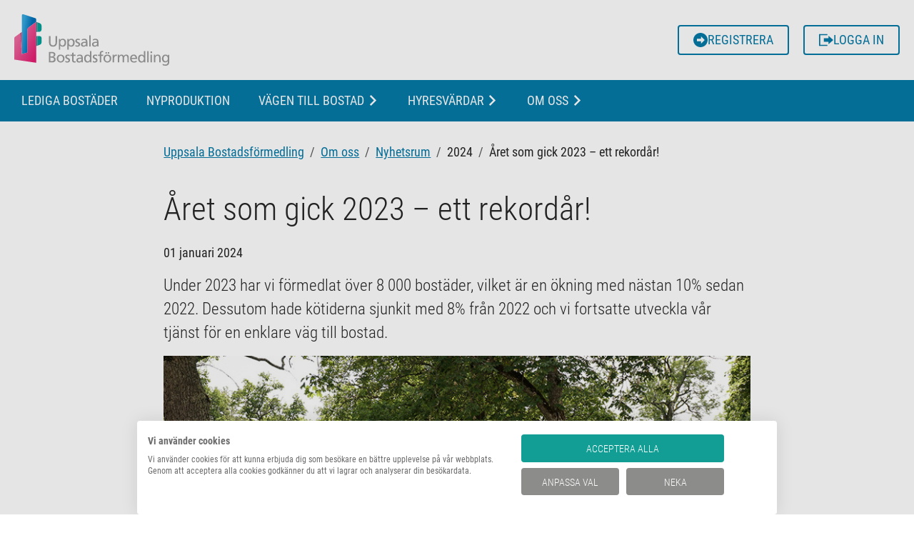

--- FILE ---
content_type: text/html; charset=utf-8
request_url: https://www.bostad.uppsala.se/2024/aret-som-gick-2023-ett-rekordar
body_size: 8511
content:




<!doctype html>
<html lang="sv">
<head>
        <script type="text/plain" data-cookiefirst-category="performance">
            (function (w, d, s, l, i) {
                w[l] = w[l] || []; w[l].push({
                    'gtm.start':
                        new Date().getTime(), event: 'gtm.js'
                }); var f = d.getElementsByTagName(s)[0],
                    j = d.createElement(s), dl = l != 'dataLayer' ? '&l=' + l : ''; j.async = true; j.src =
                        'https://www.googletagmanager.com/gtm.js?id=' + i + dl + '&gtm_auth=&gtm_preview=&gtm_cookies_win=x'; f.parentNode.insertBefore(j, f);
            })(window, document, 'script', 'dataLayer', 'GTM-57HDFCF');
        </script>

        <script data-id="www.bostad.uppsala.se" type="application/javascript" src="https://consent.cookiefirst.com/sites/bostad.uppsala.se-45b3977e-dbe1-404e-89a5-7db86310c3f8/consent.js"></script>
    <meta charset="utf-8">
    <meta name="viewport" content="width=device-width, initial-scale=1, shrink-to-fit=no">


        <title>&#xC5;ret som gick 2023 &#x2013; ett rekord&#xE5;r! | Uppsala Bostadsf&#xF6;rmedling</title>

<meta name="robots" content="index,follow">
<meta name="keywords" content="2023, 2024, årssummering, Uppsala Bostadsförmedling, årsresultat, resultat, förmedling, bostäder">
<meta name="generator" content="Piranha CMS 10.3.0">
<meta property="og:type" content="article">
<meta property="og:title" content="Året som gick 2023 – ett rekordår!">
<meta property="og:image" content="https://ubf-prod-cms.azureedge.net/mediauploads/0f4352ff6336485db8cef49925547917-2021-12-16-30-0000-bostäder-1920x1080.jpg">
<meta property="og:description" content="Klicka och läs mer">

<link rel="apple-touch-icon" sizes="180x180" href="/Favicons/ubf/apple-touch-icon.png">
<link rel="icon" type="image/png" sizes="32x32" href="/Favicons/ubf/favicon-32x32.png">
<link rel="icon" type="image/png" sizes="16x16" href="/Favicons/ubf/favicon-16x16.png">
<link rel="manifest" href="/Favicons/ubf/site.webmanifest">
<link rel="mask-icon" href="/Favicons/ubf/safari-pinned-tab.svg" color="#9d9d9d">
<meta name="msapplication-TileColor" content="#e82b74">
<meta name="theme-color" content="#e82b74">
    
    
        <link rel="stylesheet" href="/assets/css/style.min.css?v=dswBgQ6ew8ajylfiJmvQbCLsuJfCatcp9AC3kDJeGSA">
    

    <script>
    _myPagesApiUrl = "https://www.bostad.uppsala.se";
    </script>
    <script src="https://challenges.cloudflare.com/turnstile/v0/api.js" async defer></script>
</head>

<body class="">
    
<script>      
    window._myPagesApiUrl = "https://www.bostad.uppsala.se";
</script>

<header class="header" >
    <a href="#" class="skip-to-content btn btn-primary">Hoppa till inneh&#xE5;ll</a>
    <nav class="p-0 d-block flex-wrap flex-column flex-lg-row justify-content-start h-100 navbar navbar-expand-lg navbar-light">
        <div id="header" class="container-fluid px-0 px-lg-3">
            <div class="d-flex flex-wrap transition--all flex-grow-1 js-header-row">
                <div class="col d-flex align-items-center py-2 py-lg-3 ps-2 ps-lg-0">
                    <a class="d-flex align-items-center brand" href="/">
                        <span class="visually-hidden">Uppsala Bostadsf&#xF6;rmedling AB</span>
                    </a>
                </div>
                <div class="d-flex justify-content-end d-lg-none order-2 p-2 p-lg-0 js-mobile-buttons-container gap-1">
                    <button class="btn--icon btn--menu d-flex flex-column justify-content-center py-1 px-2 btn btn-outline-light js-main-navigation-toggler" data-toggle="collapse" data-target="#main-navigation" aria-controls="main-navigation" aria-expanded="false" aria-label="Toggle navigation">
                        <svg width="25" height="18" xmlns="http://www.w3.org/2000/svg" viewBox="0 0 24 24" xmlns:xlink="http://www.w3.org/1999/xlink"><path d="M24 6h-24v-4h24v4zm0 4h-24v4h24v-4zm0 8h-24v4h24v-4z"></path></svg>
                        <small class="d-block mt-1">Meny</small>
                    </button>
                </div>
                <div data-url="https://www.bostad.uppsala.se/mypages/app/" class="navbar__functions-menu d-flex justify-content-lg-end align-items-center col-12 col-lg order-3 order-lg-2 p-2 p-lg-0 ms-auto">
                        <a href="https://www.bostad.uppsala.se/mypages/app/registrationselection" class="btn btn-outline-primary btn--icon">
                            <svg width="20" height="20" xmlns="http://www.w3.org/2000/svg" viewBox="0 0 24 24" xmlns:xlink="http://www.w3.org/1999/xlink">
                                <path d="M12 0c-6.627 0-12 5.373-12 12s5.373 12 12 12 12-5.373 12-12-5.373-12-12-12zm1 18v-4h-7v-4h7v-4l6 6-6 6z"></path>
                            </svg>
                            Registrera
                        </a>
                        <a href="https://www.bostad.uppsala.se/mypages/app/login" class="btn btn-outline-primary btn--icon ms-auto ms-lg-3">
                            <svg width="20" height="20" xmlns="http://www.w3.org/2000/svg" viewBox="0 0 24 24" xmlns:xlink="http://www.w3.org/1999/xlink">
                                <path d="M16 9v-4l8 7-8 7v-4h-8v-6h8zm-16-7v20h14v-2h-12v-16h12v-2h-14z"></path>
                            </svg>
                            Logga in
                        </a>
                </div>
            </div>
        </div>
        <div class="d-flex w-100 flex-column flex-grow-1 navigation-container">
            <div class="collapse navbar-collapse position-relative h-100 w-100 js-navigation-container" id="main-navigation">
                <div class="container-xl container-fluid w-100 px-0 px-lg-2">
                    <ul class="navbar-nav w-100 pt-2 pt-lg-0 js-mobile-navigation">
                        <li class="nav-item">
                            <a class="nav-link" href="https://www.bostad.uppsala.se/mypages/app/">Lediga bost&#xE4;der</a>
                        </li>
            <li class="nav-item " >
                <a id="top-0"
                   
                   class="nav-link   "
                   href="/nyproduktion">Nyproduktion</a>
            </li>
            <li class="nav-item dropdown" >
                <a id="top-1"
                   data-toggle=dropdown role=button
                   class="nav-link dropdown-toggle  "
                   href="#">V&#xE4;gen till bostad</a>
                    <div class="dropdown-menu " aria-labelledby="top-1">
            <a
               
               class=" dropdown-item pe-2 text-decoration-none text-transform-none level-1  "
               href="/vagen-till-bostad/steg-for-steg">V&#xE4;gen till bostad - Steg f&#xF6;r steg</a>
            <a
               
               class=" dropdown-item pe-2 text-decoration-none text-transform-none level-1  "
               href="/how-to-rent-an-apartment-in-uppsala">How to rent an apartment</a>
            <a
               
               class=" dropdown-item pe-2 text-decoration-none text-transform-none level-1  "
               href="/vagen-till-bostad/arabiska">&#x643;&#x64A;&#x641;&#x64A;&#x629; &#x627;&#x633;&#x62A;&#x626;&#x62C;&#x627;&#x631; &#x634;&#x642;&#x629;</a>
            <a
               
               class=" dropdown-item pe-2 text-decoration-none text-transform-none level-1  "
               href="/vagen-till-bostad/statistikrapport">Statistik</a>
            <a
               
               class=" dropdown-item pe-2 text-decoration-none text-transform-none level-1  "
               href="/vagen-till-bostad/boendetyper">Boendetyper</a>
            <a
               
               class=" dropdown-item pe-2 text-decoration-none text-transform-none level-1  "
               href="/soka-studentbostad-i-uppsala">S&#xF6;ka studentbostad i Uppsala</a>
            <a
               
               class=" dropdown-item pe-2 text-decoration-none text-transform-none level-1  "
               href="/for-dig-over-65-ar">F&#xF6;r dig &#xF6;ver 65 &#xE5;r</a>
            <a
               
               class=" dropdown-item pe-2 text-decoration-none text-transform-none level-1  "
               href="/vagen-till-bostad/fragor-och-svar">Fr&#xE5;gor och svar</a>
            <a
               
               class=" dropdown-item pe-2 text-decoration-none text-transform-none level-1  "
               href="/medsokande">Meds&#xF6;kande</a>
            <a
               
               class=" dropdown-item pe-2 text-decoration-none text-transform-none level-1  "
               href="/vagen-till-bostad/hyresvardarnas-krav">Hyresv&#xE4;rdarnas krav</a>
            <a
               
               class=" dropdown-item pe-2 text-decoration-none text-transform-none level-1  "
               href="/forbered-dina-intyg">F&#xF6;rbered dina intyg</a>
            <a
               
               class=" dropdown-item pe-2 text-decoration-none text-transform-none level-1  "
               href="/vagen-till-bostad/ko-och-formedlingsregler">K&#xF6;- och f&#xF6;rmedlingsregler</a>
            <a
               
               class=" dropdown-item pe-2 text-decoration-none text-transform-none level-1  "
               href="/vara-basta-tips-for-dig-som-vill-ha-bostad-snabbt">V&#xE5;ra b&#xE4;sta tips</a>
                    </div>
            </li>
            <li class="nav-item dropdown" >
                <a id="top-2"
                   data-toggle=dropdown role=button
                   class="nav-link dropdown-toggle  "
                   href="#">Hyresv&#xE4;rdar</a>
                    <div class="dropdown-menu " aria-labelledby="top-2">
            <a id="child-2-1-0"
               data-toggle=dropdown role=button
               class=" dropdown-item pe-2 text-decoration-none text-transform-none level-1 dropdown-toggle "
               href="#">Klart vi ska samarbeta</a>
                <div class="dropdown-menu position-static" aria-labelledby="child-2-1-0">
            <a
               
               class=" dropdown-item pe-2 text-decoration-none text-transform-none level-2  "
               href="/hyresvardar/hela-regionens-bostadsformedling">Hela regionens bostadsf&#xF6;rmedling</a>
            <a
               
               class=" dropdown-item pe-2 text-decoration-none text-transform-none level-2  "
               href="/hyresvardar/vara-hyresvardar-berattar">V&#xE5;ra hyresv&#xE4;rdar ber&#xE4;ttar</a>
            <a
               
               class=" dropdown-item pe-2 text-decoration-none text-transform-none level-2  "
               href="/hyresvardar/sa-formedlar-vi-dina-bostader">S&#xE5; f&#xF6;rmedlar vi dina bost&#xE4;der</a>
            <a
               
               class=" dropdown-item pe-2 text-decoration-none text-transform-none level-2  "
               href="/hyresvardar/statistik-som-gor-skillnad">Statistik som g&#xF6;r skillnad</a>
            <a
               
               class=" dropdown-item pe-2 text-decoration-none text-transform-none level-2  "
               href="/hyresvardar/partner-i-nyproduktion">Nyproduktion - fr&#xE5;n start till m&#xE5;l</a>
            <a id="child-2-2-5"
               data-toggle=dropdown role=button
               class=" dropdown-item pe-2 text-decoration-none text-transform-none level-2 dropdown-toggle "
               href="#">V&#xE5;ra extratj&#xE4;nster</a>
                <div class="dropdown-menu position-static" aria-labelledby="child-2-2-5">
            <a
               
               class=" dropdown-item pe-2 text-decoration-none text-transform-none level-3  "
               href="/hyresvardar/tillgang-till-plusmenyn">Plusmeny: 1&#x2B;1=3 </a>
            <a
               
               class=" dropdown-item pe-2 text-decoration-none text-transform-none level-3  "
               href="/hyresvardar/plusmenyn/extra-marknadsforing">Extra marknadsf&#xF6;ring</a>
            <a
               
               class=" dropdown-item pe-2 text-decoration-none text-transform-none level-3  "
               href="/hyresvardar/plusmenyn/foto-och-film">Foto och film</a>
                </div>
            <a
               
               class=" dropdown-item pe-2 text-decoration-none text-transform-none level-2  "
               href="/hyresvardar/gora-skillnad">Din roll &#xE4;r viktig</a>
            <a
               
               class=" dropdown-item pe-2 text-decoration-none text-transform-none level-2  "
               href="/hyresvardar/personlig-formedling">Trygg f&#xF6;rmedling startar h&#xE4;r</a>
            <a
               
               class=" dropdown-item pe-2 text-decoration-none text-transform-none level-2  "
               href="/hyresvardar/kundservice-2-0">Kundservice hela v&#xE4;gen hem</a>
                </div>
            <a
               
               class=" dropdown-item pe-2 text-decoration-none text-transform-none level-1  "
               href="/hyresvardar/vara-hyresvardar">V&#xE5;ra hyresv&#xE4;rdar</a>
                    </div>
            </li>
            <li class="nav-item dropdown" >
                <a id="top-3"
                   data-toggle=dropdown role=button
                   class="nav-link dropdown-toggle  "
                   href="#">Om oss</a>
                    <div class="dropdown-menu " aria-labelledby="top-3">
            <a
               
               class=" dropdown-item pe-2 text-decoration-none text-transform-none level-1  "
               href="/om-oss/nyhetsrum-1">Nyhetsrum</a>
            <a
               
               class=" dropdown-item pe-2 text-decoration-none text-transform-none level-1  "
               href="/om-oss/vart-uppdrag">V&#xE5;rt uppdrag</a>
            <a
               
               class=" dropdown-item pe-2 text-decoration-none text-transform-none level-1  "
               href="/om-oss/organisation">Organisation</a>
            <a
               
               class=" dropdown-item pe-2 text-decoration-none text-transform-none level-1  "
               href="/arsberattelser">&#xC5;rsber&#xE4;ttelser</a>
            <a
               
               class=" dropdown-item pe-2 text-decoration-none text-transform-none level-1  "
               href="/om-oss/kontakta-oss">Kontakta oss</a>
                    </div>
            </li>
                    </ul>
                </div>
                <button class="position-absolute btn--icon right-1 top-1 p-1 btn btn-outline-primary d-block d-lg-none js-close-navigation" aria-label="St&#xE4;ng meny" data-toggle="collapse" data-target="#main-navigation" aria-controls="main-navigation" aria-expanded="false">
                    <svg xmlns="http://www.w3.org/2000/svg" width="20" height="20" viewBox="0 0 24 24">
                        <path d="M23.954 21.03l-9.184-9.095 9.092-9.174-2.832-2.807-9.09 9.179-9.176-9.088-2.81 2.81 9.186 9.105-9.095 9.184 2.81 2.81 9.112-9.192 9.18 9.1z" />
                    </svg>
                </button>
            </div>
        </div>
    </nav>
</header>


    


    <main class="pb-2 pb-lg-5">
        
        
<article>
    <div class="container">
        <div class="row justify-content-center">
            <div class="col-md-8">
                

    <nav class="mt-2 mt-lg-4" aria-label="brödsmula">
        <ol class="breadcrumb">
                <li class="breadcrumb-item" >
                        <a href="/hem">Uppsala Bostadsf&#xF6;rmedling</a>
                </li>
                <li class="breadcrumb-item" >
                        <a href="/om-oss">Om oss</a>
                </li>
                <li class="breadcrumb-item" >
                        <a href="/om-oss/nyhetsrum-1">Nyhetsrum</a>
                </li>
                <li class="breadcrumb-item" aria-current=page>
2024                </li>
                <li class="breadcrumb-item" aria-current=page>
&#xC5;ret som gick 2023 &#x2013; ett rekord&#xE5;r!                </li>
        </ol>
    </nav>

                    <h1>&#xC5;ret som gick 2023 &#x2013; ett rekord&#xE5;r!</h1>
                    <p>01 januari 2024</p>
                    <p class="lead">Under 2023 har vi f&#xF6;rmedlat &#xF6;ver 8 000 bost&#xE4;der, vilket &#xE4;r en &#xF6;kning med n&#xE4;stan 10% sedan 2022. Dessutom hade k&#xF6;tiderna sjunkit med 8% fr&#xE5;n 2022 och vi fortsatte utveckla v&#xE5;r tj&#xE4;nst f&#xF6;r en enklare v&#xE4;g till bostad. </p>
                    <figure>
                        <img src="https://ubf-prod-cms.azureedge.net/mediauploads/826da9a70d0f412ba015622284c5fdaa-2023-07-10-Ledig-tjanst-Uppsala-Bostadsformedling-960x540_850x480.jpg"
                             class="img-fluid"
                             alt="St&#xF6;rre grupp personer poserar tillsammans i gr&#xF6;nskande park.">
                        <figcaption></figcaption>
                    </figure>
                <h2>F&ouml;rmedlade bost&auml;der</h2>
<p>Redan under f&ouml;rsta kvartalet 2023 passerade vi en ny milstolpe n&auml;r vi n&aring;dde 40 000 f&ouml;rmedlade bost&auml;der sedan starten 2016. Efter &aring;rsskiftet kunde vi ocks&aring; konstatera att 2023 blev ett rekord&aring;r sett till det totala antalet f&ouml;rmedlade bost&auml;der. &Ouml;ver 8 000 bostadss&ouml;kande fick en bostad genom oss, vilket &auml;r en &ouml;kning med n&auml;stan 10% fr&aring;n 2022.</p>
<p>Majoriteten av bost&auml;derna som f&ouml;rmedlades var vanliga bost&auml;der, n&auml;mligen 5 200. Under &aring;ret f&ouml;rmedlades &auml;ven 2 418 studentbost&auml;der, 350 ungdomsbost&auml;der, 169 seniorbost&auml;der och 6 kollektivbost&auml;der. Bland de f&ouml;rmedlade bost&auml;derna var 1&nbsp;217 nyproducerade hyresbost&auml;der och 247 ombyggda bost&auml;der. 6 679 av de f&ouml;rmedlade bost&auml;derna kom fr&aring;n det befintliga best&aring;ndet.</p>
<h4>Rekord&aring;r f&ouml;r nyproduktion</h4>
<p><img src="https://ubf-prod-cms.azureedge.net/mediauploads/f04553c975d4429182b5ea1f66671755-antal_nyprod_fyra_&aring;r_(1).png" alt="" width="" height="" /></p>
<p>Sammanlagt hade f&ouml;rmedlade nyproducerade bost&auml;der &ouml;kat med 25% fr&aring;n 2022. Framf&ouml;r allt hade vi f&ouml;rmedlat fler nyproducerade bost&auml;der Enk&ouml;ping d&auml;r antalet f&ouml;rmedlade nyproducerade bost&auml;der femdubblats.</p>
<h4>F&ouml;rmedlade bost&auml;der i Regionen</h4>
<p>V&aring;rt m&aring;l &auml;r att s&auml;kerst&auml;lla en effektiv hyresr&auml;ttsmarknad och kunna erbjuda bost&auml;der i hela regionen. Under 2023 f&ouml;rmedlades 8 143 bost&auml;der i Uppsalaregionen. I Enk&ouml;ping f&ouml;rmedlades 806 bost&auml;der och i den tredje st&ouml;rsta kommunen (sett till antalet f&ouml;rmedlade bost&auml;der), Knivsta, f&ouml;rmedlades 265 bost&auml;der. Dessutom har bost&auml;der f&ouml;rmedlats i H&aring;bo, Heby, Sigtuna, Tierp och T&auml;by.</p>
<p>Kartan visar hur det s&aring;g ut i &ouml;vriga regionen.</p>
<p><img src="https://ubf-prod-cms.azureedge.net/mediauploads/1044d87516864624891529d21355d45d-karta_minus_&ouml;sthammar.jpg" /></p>
<h4>S&auml;nkta f&ouml;rmedlingsavgifter</h4>
<p>Bostadsf&ouml;rmedlingens styrelse valde att s&auml;nka f&ouml;rmedlingsavgiften fr&aring;n och med 1 april 2023. Studentbost&auml;dernas f&ouml;rmedlingsavgift s&auml;nktes fr&aring;n 625 kronor till 500 kronor och f&ouml;rmedlingsavgiften f&ouml;r &ouml;vriga bost&auml;der s&auml;nktes fr&aring;n 1000 kronor till 800 kronor. De som s&ouml;ker bostad med korttidskontrakt beh&ouml;ver inte betala n&aring;gon f&ouml;rmedlingsavgift.</p>
<p><em>- Vi vill s&auml;nka tr&ouml;skeln f&ouml;r grupper som har det sv&aring;rt att ta sig in p&aring; bostadsmarknaden och de nya avgifterna &auml;r ett steg i r&auml;tt riktning. Vi ser &auml;ven positivt p&aring; att forts&auml;tta kunna h&aring;lla en l&auml;gre avgiftsniv&aring; f&ouml;r studenter som i genomsnitt flyttar oftare &auml;n andra bostadss&ouml;kande, ber&auml;ttade Anna Bergstr&ouml;m, styrelseordf&ouml;rande p&aring; Uppsala Bostadsf&ouml;rmedling n&auml;r beslutet kom.</em></p>
<h2>Rekordkorta k&ouml;tider</h2>
<p>Under 2023 kunde vi se att mediank&ouml;tiderna minskat med 8% fr&aring;n f&ouml;reg&aring;ende &aring;r. Det motsvarar en minskning med ungef&auml;r 2&ndash;3 m&aring;nader. H&auml;lften av v&aring;ra bost&auml;der f&ouml;rmedlades till s&ouml;kande med kortare &auml;n tre &aring;rs k&ouml;tid och hela 24% av v&aring;ra s&ouml;kande fick en bostad med mindre &auml;n ett &aring;rs k&ouml;tid. 68% av de som skrev kontrakt p&aring; en nyproduktionsbostad hade en k&ouml;tid p&aring; 0-2 &aring;rs k&ouml;tid. F&ouml;r seniorer hade 51% lika kort k&ouml;tid.</p>
<p>Den st&ouml;rsta andelen bost&auml;der som gick till personer med kort k&ouml;tid var studentbost&auml;der. N&auml;stan h&auml;lften (44%) av bost&auml;derna vi f&ouml;rmedlade till studenter gick till personer med en k&ouml;tid p&aring; 0-2 &aring;r. Faktum &auml;r att m&aring;nga av v&aring;ra bost&auml;der f&ouml;rmedlas till s&ouml;kande med relativt kort k&ouml;tid. Av de 5 200 vanliga bost&auml;der som f&ouml;rmedlades gick 1&nbsp;916 (37%) bost&auml;der till s&ouml;kande med en k&ouml;tid p&aring; 0-2 &aring;r.</p>
<p>Med hj&auml;lp av v&aring;r&nbsp;<a href="https://www.bostad.uppsala.se/vagen-till-bostad/statistikrapport">statistikrapport</a> kan du sj&auml;lv filtrera och ta fram statistik f&ouml;r specifika omr&aring;den och bostadstyper.&nbsp;</p>
<h2>Vi forts&auml;tter utvecklas digitalt</h2>
<p>Under &aring;ret har vi fortsatt utveckla v&aring;r digitala tj&auml;nst f&ouml;r att ni som s&ouml;ker bostad via oss ska f&aring; en s&aring; enkel och bra anv&auml;ndarupplevelse som m&ouml;jligt. Blanda annat har vi:</p>
<h4>F&ouml;rnyat v&aring;ra annonser</h4>
<p>I oktober introducerade vi en ny design p&aring; v&aring;ra bostadsannonser. N&aring;gra av f&ouml;rb&auml;ttringarna var en snyggare design, tydligare visning av bilder och f&ouml;rtydligande av hyresv&auml;rdarnas krav.</p>
<h4>Lanserat v&aring;r nya tj&auml;nst Digital inkomstverifikation</h4>
<p>I november introducerade vi v&aring;r nya tj&auml;nst Digital inkomstverifikation f&ouml;r en l&auml;ttare v&auml;g till bostad. Genom att ansluta sig till Digital inkomstverifikation p&aring; Mina sidor automatiseras hanteringen av l&ouml;nespecifikationer och andra intyg som st&auml;rker inkomst vilket g&ouml;r att du snabbare kan komma vidare i v&aring;r f&ouml;rmedlingsprocess. Hittills har 834 personer anslutit sig till tj&auml;nsten.</p>
<p><a class="btn btn-theme-1">L&auml;s mer om Digital inkomstverifikation h&auml;r.&nbsp;</a></p>
<h2>&nbsp;</h2>
<h2>Snabbfakta 2023 (2022 inom parentes)</h2>
<p><strong>F&ouml;rmedlade bost&auml;der:</strong>&nbsp;8 143 (7&nbsp;428)<br /><em>Vanliga bost&auml;der:&nbsp;</em>5 200 (4&nbsp;497)<br /><em>Studentbost&auml;der:&nbsp;</em>2&nbsp;418 (2&nbsp;464)<br /><em>Ungdomsbost&auml;der:&nbsp;</em>350 (300)<br /><em>Seniorbost&auml;der:&nbsp;</em>169 (157)<br /><em>Kollektivbost&auml;der:&nbsp;</em>6 (10)</p>
<p><strong>Mediank&ouml;tid:&nbsp;</strong>3 &aring;r (3,2 &aring;r)<br /><em>Vanliga bost&auml;der:&nbsp;</em>3,5 &aring;r (4,0 &aring;r)<br /><em>Studentbost&auml;der:&nbsp;</em>2,3 &aring;r (2,3)<br /><em>Ungdomsbost&auml;der:&nbsp;</em>3,1 &aring;r (3,7 &aring;r)<br /><em>Seniorbost&auml;der:&nbsp;</em>3,2 &aring;r (4,2 &aring;r)<br /><em>Kollektivbost&auml;der:&nbsp;</em>0,8 &aring;r (1,9 &aring;r)</p>
<p><strong>Andel bost&auml;der f&ouml;rmedlade till s&ouml;kande med 0-2 &aring;rs k&ouml;tid 2023 (2022):</strong><br /><em>Vanliga bost&auml;der:&nbsp;37</em>% (29%)<br /><em>Studentbost&auml;der:&nbsp;44</em>% (45%)<br /><em>Ungdomsbost&auml;der:&nbsp;39</em>% (32%)<br /><em>Seniorbost&auml;der:&nbsp;44</em>% (34%)</p>
            </div>
        </div>
    </div>
</article>

    </main>
    

<footer class="footer py-3 py-lg-5 bg-theme-4 text-light">
    <div class="container">
        <div class="row">
            <div class="col-md-4 col-lg">
                <div class="footer__brand"></div>
            </div>
                    <div class="col-md-8 col-lg ms-auto">
                            <h2 class="h4 text-light adjust-text-transform">
                                Kontakt
                            </h2>

                        <p>Kundservice: 0771-71 00 00<br />E-post: <a href="mailto:info@bostad.uppsala.se">info@bostad.uppsala.se</a><br /><a href="/vagen-till-bostad/fragor-och-svar" target="">Fr&aring;gor och svar</a><br /><a href="/om-oss/kontakta-oss" target="">Kontakt &amp; &ouml;ppettider</a></p>
<p>Uppsala Bostadsf&ouml;rmedling<br />Stationsgatan 34, 753 40 Uppsala<br />Orgnr: 556109-6628</p>
                    </div>
                    <div class="col-md-8 col-lg ms-auto">
                            <h2 class="h4 text-light adjust-text-transform">
                                Om webbplatsen
                            </h2>
                        <p><a href="/om-cookies" target="">Om cookies</a><br /><a href="/behandling-av-personuppgifter" target="">Behandling av personuppgifter</a><br /><a href="/tillganglighetsredogorelse" target="">Tillg&auml;nglighetsredog&ouml;relse</a></p>
                    </div>
                    <div class="col-md-8 col-lg ms-auto">
                            <h2 class="h4 text-light adjust-text-transform">
                                F&#xF6;lj oss
                            </h2>
                        <p><a href="https://www.facebook.com/uppsala.bostadsformedling" target="_blank" rel="noopener">Facebook</a><br /><a href="https://www.instagram.com/uppsalabostadsformedling/" target="_blank" rel="noopener">Instagram</a><br /><a href="https://www.linkedin.com/company/uppsala-bostadsf%C3%B6rmedling/mycompany/?viewAsMember=true" target="_blank" rel="noopener">LinkedIn</a></p>
                    </div>
        </div>
    </div>
</footer>


    
    
        <script src="/lib/jquery/jquery.min.js?v=82hEkGrSMJh3quMSG4f7FbngmAPLTDM63H4eNayS4Us"></script>
        <script src="/lib/jquery-validation/dist/jquery.validate.min.js?v=6jNeHeX3s3Q-xkfB8YzWvr-gxbzIICjwRwqzzqITu8Q"></script>
        <script src="/lib/bootstrap-v4-rtl/js/bootstrap.min.js?v=L-Y9QxCUIQyNwjpXT_z2ENbOl-n2L8tRvheeBm6PUe8"></script>
        <script src="/assets/scripts/cms.min.js?v=TZupzTATXoWqhX4VKU4G6dLNjqz_mrFZQXLgH41eGzw"></script>
    
        
    


</body>
</html>


--- FILE ---
content_type: text/css
request_url: https://www.bostad.uppsala.se/assets/css/style.min.css?v=dswBgQ6ew8ajylfiJmvQbCLsuJfCatcp9AC3kDJeGSA
body_size: 81096
content:
@font-face{font-family:"Roboto Condensed";font-style:normal;font-weight:300;src:local(""),url("/fonts/roboto-condensed/roboto-condensed-v19-latin-300.woff2") format("woff2"),url("/fonts/roboto-condensed/roboto-condensed-v19-latin-300.woff") format("woff")}@font-face{font-family:"Roboto Condensed";font-style:italic;font-weight:300;src:local(""),url("/fonts/roboto-condensed/roboto-condensed-v19-latin-300italic.woff2") format("woff2"),url("/fonts/roboto-condensed/roboto-condensed-v19-latin-300italic.woff") format("woff")}@font-face{font-family:"Roboto Condensed";font-style:normal;font-weight:400;src:local(""),url("/fonts/roboto-condensed/roboto-condensed-v19-latin-regular.woff2") format("woff2"),url("/fonts/roboto-condensed/roboto-condensed-v19-latin-regular.woff") format("woff")}@font-face{font-family:"Roboto Condensed";font-style:italic;font-weight:400;src:local(""),url("/fonts/roboto-condensed/roboto-condensed-v19-latin-italic.woff2") format("woff2"),url("/fonts/roboto-condensed/roboto-condensed-v19-latin-italic.woff") format("woff")}@font-face{font-family:"Roboto Condensed";font-style:normal;font-weight:700;src:local(""),url("/fonts/roboto-condensed/roboto-condensed-v19-latin-700.woff2") format("woff2"),url("/fonts/roboto-condensed/roboto-condensed-v19-latin-700.woff") format("woff")}@font-face{font-family:"Roboto Condensed";font-style:italic;font-weight:700;src:local(""),url("/fonts/roboto-condensed/roboto-condensed-v19-latin-700italic.woff2") format("woff2"),url("/fonts/roboto-condensed/roboto-condensed-v19-latin-700italic.woff") format("woff")}:root{--primary: #f7f7f7;--primary-inv: #262626;--secondary: #fff;--secondary-inv: #262626;--theme-1: #262626;--theme-1-inv: #fff;--theme-2: #03658c;--theme-2-inv: #fff;--theme-3: #262626;--theme-3-inv: #fff;--theme-4: #71716f;--theme-4-inv: #fff;--h1-font-size: 2rem;--h2-font-size: 1.6rem;--h3-font-size: 1.5rem;--h4-font-size: 1.2rem;--heading-1-font-weight: 300;--heading-2-font-weight: 300;--heading-3-font-weight: 300;--heading-4-font-weight: 300;--heading-5-font-weight: 300;--lead-font-size: 1.40625rem;--lead-font-weight: 300;--body-padding-top: 8.3125rem;--body-padding-top-lg: 10.5625rem;--body-padding-top-authenticated: 4.4375rem;--body-padding-top-compact: 7.375rem;--navigation-active-link-bg: #fff;--navigation-active-link-color-mobile: #fff;--navigation-active-background-color-mobile: grey;--navigation-active-link-color: #fff;--indicator-color: #f00;--binary-input-border-color: #d8d8d8;--binary-input-active-border-color: #71716f;--binary-input-color: #d8d8d8;--binary-input-active-indicator-z-index: 100;--binary-input-active-indicator-after-z-index: 101;--binary-input-active-color: #71716f;--border-color-primary: #f7f7f7;--border-color-light: #dcdcdc;--border-color-tertiary: #262626;--border-color-light: #f7f7f7;--border-color-secondary: #71716f;--border-color-primary-highlight: #71716f;--bs-btn-border-width: 2px;--btn-disabled-color: #fff;--btn-disabled-bg: #71716f;--btn-active-bg: #03658c;--danger-light: #ffeeee}:root{--brand-logo-light: url("");--brand-logo-footer: url("");--brand-map-blurred: url("");--font-family: "Arial, sans-serif";--font-size-base: 1.125rem;--h1-mobile-font-size: calc(var(--font-size-base) * 1.75);--h2-mobile-font-size: calc(var(--font-size-base) * 1.25);--h3-mobile-font-size: calc(var(--font-size-base) * 1.15);--h4-mobile-font-size: var(--font-size-base);--common-title-size: 1.6875rem;--common-title-font-weight: 400;--common-title-color: settings.$theme-1;--common-title-line-height: 1.25;--z-index-above-content: 1;--z-index-above-content-top: 2;--z-index-background-cover: 1010;--z-index-sticky-title: 100;--z-index-cookie: 101;--adjust-text-transform: none;--subnavigation-font-size-mobile: 1.125rem;--faq-heading-font-size: calc(var(--font-size-base) * 1.5);--faq-text-font-size: var(--font-size-base);--faq-font-weight: 400;--criteria-item-title-fw: 400;--criteria-error-text-fs: 0.875rem;--criteria-error-text-fw: 400;--criteria-description-text-lh: 1.5;--criteria-toggle-button-bg: #000;--criteria-group-bg: #f2f2f2;--cookie-first-font-size: var(--font-size-base);--cookie-first-line-height: 1.4;--adjust-color: #f00;--toggle-block-title-font-size: 2.25rem;--toggle-block-title-font-size-mobile: 1.75rem;--toggle-block-icon-size: 2.25rem;--toggle-block-icon-size-mobile: 1.5rem}:root{--open-banking-icon-color-success: #000;--open-banking-icon-color-error: #000;--open-banking-title-color-success: #000;--open-banking-subtitle-color-success: #000;--open-banking-title-color-error: #000;--open-banking-subtitle-color-error: #000;--open-banking-primary: #000}:root{--ad-hero-bg: #777;--ad-hero-padding-bottom: 2.5rem;--ad-highlight-color: #000;--ad-hero-area-font-weight: 700;--ad-property-title-font-weight: 700;--ad-property-description-font-weight: 300;--ad-hero-info-border-color: #bbbbbc;--ad-hero-info-value-color: #000;--ad-hero-info-item-margin-md: 1.5rem;--ad-hero-info-item-margin-lg: 1.75rem;--ad-hero-info-value-font-weight: 700;--ad-hero-info-value-font-size: 1.0625rem;--ad-hero-info-value-font-size-lg: 1.5rem;--ad-hero-info-label-font-size-lg: 1rem;--ad-hero-info-label-font-size: 0.825rem;--ad-hero-info-label-font-weight: 400;--ad-hero-floating-label-offset-y: 100%;--ad-hero-title-font-size-mobile: 1.5rem;--ad-hero-info-box-padding-y: 0.625rem;--ad-border-radius: 0.25rem;--ad-btn-neutral-bg-h: 0;--ad-btn-neutral-bg-s: 0%;--ad-btn-neutral-bg-l: 47%;--ad-btn-bg: #777;--ad-btn-hover-bg: #777;--ad-btn-secondary-bg: #777;--ad-btn-secondary-hover-bg: #777;--ad-btn-tertiary-bg: #777;--ad-btn-tertiary-hover-bg: #777;--ad-body-line-height: 1.5;--ad-title-fw: 700;--ad-title-font-size: 2rem;--ad-title-font-size-mobile: 2rem;--ad-title-color: #000;--ad-primary-color: #777;--ad-secondary-color: #777;--ad-tertiary-color: #777;--ad-btn-tertiary-hover-bg: #5e5e5e;--ad-carousel-indicator-w: 0.3125rem;--ad-carousel-indicator-h: var(--ad-carousel-indicator-w)}:root{--card-border-top-radius: 0.25rem;--card-header-padding-x: 1.25rem;--card-header-padding-y: 1rem;--card-header-padding: var(--card-header-padding-y) var(--card-header-padding-x);--card-header-small-padding-x: 0.5625rem;--card-header-small-padding-y: 0.5625rem;--card-header-small-padding: var(--card-header-small-padding-y) var(--card-header-small-padding-x);--card-header-large-padding-x: 2rem;--card-header-large-padding-y: 1rem;--card-header-large-padding: var(--card-header-large-padding-y) var(--card-header-large-padding-x);--card-bg-secondary: #fff}:root{--carousel-indicator-bottom-position: -2.5rem;--carousel-height: 40rem;--carousel-item-text-align: left;--carousel-buttons-background-color: #71716f;--carousel-buttons-active-background-color: #575756;--carousel-indicator-size: 20px;--carousel-arrow-size: 30px;--carousel-arrow-size-desktop: 40px}:root{--modal-header-font-weight: 400;--modal-header-line-height: 1;--modal-body-bg: #fff;--modal-header-color: #fff;--modal-header-bg: #f7f7f7;--modal-application-color-label: #02445d;--modal-application-color-primary: #000;--modal-application-color-navigation: #d8d8d8;--modal-application-color-navigation-active: #004363;--modal-application-pink: #000;--modal-application-button-color-1: #000;--modal-application-button-color-2: #000;--modal-application-button-color-3: rgb(0, 0, 0);--modal-application-checkbox-color: #fff;--modal-btn-disabled-bg: #dcdcdc}:root{--table-border-radius: 0.25rem;--table-head-bg: #c9c9c9;--table-head-hover-bg: #f7f7f7;--table-head-color: #ffffff}:root{--toastify-toast-bd-radius: 0.5rem;--toastify-toast-padding: 0.85rem 2rem;--toastify-toast-shadow: 0 0 1.5rem rgba(0, 0, 0, 0.25);--toastify-icon-color-warning: #9b6016;--toastify-icon-color-success: #415b0c;--toastify-icon-color-error: #5e080b;--toastify-toast-width: auto}:root{--rental-object-item-title-background: #dcdcdc;--rental-object-item-title-highlight-background: #71716f;--rental-object-item-title-highlight-color: #fff;--rental-object-item-title-link-color: #262626;--rental-object-item-title-link-highlight-color: #fff;--rental-object-item-properties-background: #f7f7f7;--rental-object-item-properties-highlight-background: #dcdcdc;--rental-object-title-background: #f00;--rental-object-title-color: #fff;--rental-object-item-title-address-weight: 400;--rental-object-item-title-address-size: 1.6875rem}:root{--primary: #047aa8;--primary-inv: #fff;--secondary-inv: #262626;--theme-1: #dd1362;--theme-1-100: #fce7ef;--theme-1-inv: #fff;--theme-2: #03658c;--theme-2-100: #e5eff3;--theme-2-inv: #fff;--theme-3: #0f7f78;--theme-3-100: #e7f2f1;--theme-3-inv: #fff;--theme-4: #71716f;--theme-4-inv: #fff;--brand-logo: url("/assets/images/logo_ubf.svg");--brand-logo-light: url("/assets/images/logo_ubf_mobile.svg");--brand-logo-footer: url("/assets/images/logo_ubf_white.svg");--brand-map-blurred: url("/assets/images/map_blurred_ubf.jpg");--font-family: "Roboto Condensed", sans-serif;--adjust-text-transform: uppercase;--h1-font-size: 2.8125rem;--h2-font-size: 2.25rem;--h3-font-size: 1.96875rem;--h4-font-size: 1.6875rem;--h2-mobile-font-size: 1.5rem;--h3-mobile-font-size: 1.4rem;--h4-mobile-font-size: 1.35rem;--common-title-font-weight: 300;--common-title-color: var(--theme-1);--ad-title-color: #3a393c;--ad-primary-color: var(--theme-1);--ad-secondary-color: var(--theme-1);--ad-tertiary-color: var(--theme-3);--ad-hero-bg: var(--theme-1);--ad-highlight-color: #dd1362;--ad-hero-info-value-color: #3a393c;--ad-hero-info-label-fs-lg: 1.125rem;--ad-hero-info-label-fs: 0.8225rem;--ad-hero-info-label-fw: 300;--ad-hero-floating-label-offset-y: 90%;--ad-hero-title-fs-mobile: 2.5rem;--ad-btn-bg: #dd1362;--ad-btn-hover-bg: #ae0f4d;--ad-btn-secondary-bg: #dd1362;--ad-btn-secondary-hover-bg: #ae0f4d;--ad-body-line-height: 1.5;--ad-body-fw: 300;--table-head-bg: #047aa8;--table-head-hover-bg: #03658c;--rental-object-title-background: #047aa8;--rental-object-item-title-link-highlight-color: #fff;--carousel-indicator-bottom-position: 3rem;--modal-header-bg: #03658c;--modal-application-color-primary: #dd1362;--modal-application-button-color-1: #047aa8;--modal-application-button-1-hover-color: #03658c;--modal-application-button-color-2: #dd1362;--modal-application-button-2-hover-color: #b2104e;--modal-application-button-color-3: #dd1362;--modal-application-button-3-hover-color: #b2104e;--modal-application-pink: #dd1362;--modal-application-color-navigation-active: #dd1362;--modal-application-checkbox-color: #dd1362;--open-banking-icon-color-success: #dd1362;--open-banking-icon-color-error: #3a393c;--open-banking-title-color-success: #dd1362;--open-banking-subtitle-color-success: #71716f;--open-banking-title-color-error: #3a393c;--open-banking-subtitle-color-error: #71716f;--open-banking-primary: #dd1362;--open-banking-button-color: #dd1362;--open-banking-button-hover-color: #b2104e;--open-banking-button-start-color: var(--open-banking-button-color);--open-banking-button-start-hover-color: var( --open-banking-button-hover-color );--open-banking-help-text-link-color: #dd1362;--faq-heading-font-size: 1.6875rem;--faq-text-font-size: 1.125rem;--faq-font-weight: 300;--criteria-item-title-fw: 400;--criteria-toggle-button-bg: #5e5e60;--navigation-active-link-bg: #03658c;--navigation-active-link-color-mobile: #262626;--indicator-color: #dd1362;--binary-input-active-color: #03658c;--binary-input-border-color: #047aa8;--binary-input-active-border-color: #03658c;--binary-input-color: #047aa8;--adjust-color: #dd1362;--border-color-primary: #047aa8;--border-color-primary-highlight: #047aa8;--registration-primary-color: var(--theme-1);--registration-button-bg-color: var(--registration-primary-color);--registration-button-hover-bg-color: #ae0f4d}/*!
 * Bootstrap  v5.3.8 (https://getbootstrap.com/)
 * Copyright 2011-2025 The Bootstrap Authors
 * Licensed under MIT (https://github.com/twbs/bootstrap/blob/main/LICENSE)
 */:root,[data-bs-theme=light]{--bs-blue: #0d6efd;--bs-indigo: #6610f2;--bs-purple: #6f42c1;--bs-pink: #d63384;--bs-red: #dc3545;--bs-orange: #fd7e14;--bs-yellow: #ffc107;--bs-green: #198754;--bs-teal: #20c997;--bs-cyan: #0dcaf0;--bs-black: #000;--bs-white: #fff;--bs-gray: #6c757d;--bs-gray-dark: #343a40;--bs-gray-100: #f8f9fa;--bs-gray-200: #e9ecef;--bs-gray-300: #dee2e6;--bs-gray-400: #ced4da;--bs-gray-500: #adb5bd;--bs-gray-600: #6c757d;--bs-gray-700: #495057;--bs-gray-800: #343a40;--bs-gray-900: #212529;--bs-primary: #047aa8;--bs-primary-inv: #fff;--bs-secondary: #fff;--bs-secondary-inv: #262626;--bs-common-neutral: #dcdcdc;--bs-black: #000;--bs-white: #fff;--bs-grey-dark: #c4c4c4;--bs-grey: #71716f;--bs-success-ad: #94c24a;--bs-success: #02835a;--bs-danger: #e22712;--bs-warning: #fad000;--bs-theme-1: rgb(221, 19, 98);--bs-theme-1-inv: #fff;--bs-theme-2: #03658c;--bs-theme-2-inv: #fff;--bs-theme-3: #0f7f78;--bs-theme-3-inv: #fff;--bs-theme-4: #71716f;--bs-theme-4-inv: #fff;--bs-cta: rgb(221, 19, 98);--bs-light: #f7f7f7;--bs-dark: #262626;--bs-primary-rgb: 4, 122, 168;--bs-primary-inv-rgb: 255, 255, 255;--bs-secondary-rgb: 255, 255, 255;--bs-secondary-inv-rgb: 38, 38, 38;--bs-common-neutral-rgb: 220, 220, 220;--bs-black-rgb: 0, 0, 0;--bs-white-rgb: 255, 255, 255;--bs-grey-dark-rgb: 196, 196, 196;--bs-grey-rgb: 113, 113, 111;--bs-success-ad-rgb: 148, 194, 74;--bs-success-rgb: 2, 131, 90;--bs-danger-rgb: 226, 39, 18;--bs-warning-rgb: 250, 208, 0;--bs-theme-1-rgb: 221, 19, 98;--bs-theme-1-inv-rgb: 255, 255, 255;--bs-theme-2-rgb: 3, 101, 140;--bs-theme-2-inv-rgb: 255, 255, 255;--bs-theme-3-rgb: 15, 127, 120;--bs-theme-3-inv-rgb: 255, 255, 255;--bs-theme-4-rgb: 113, 113, 111;--bs-theme-4-inv-rgb: 255, 255, 255;--bs-cta-rgb: 221, 19, 98;--bs-light-rgb: 247, 247, 247;--bs-dark-rgb: 38, 38, 38;--bs-primary-text-emphasis: rgb(1.6, 48.8, 67.2);--bs-secondary-text-emphasis: rgb(98.8, 98.8, 98.8);--bs-success-text-emphasis: rgb(10, 54, 33.6);--bs-info-text-emphasis: rgb(5.2, 80.8, 96);--bs-warning-text-emphasis: rgb(102, 77.2, 2.8);--bs-danger-text-emphasis: rgb(88, 21.2, 27.6);--bs-light-text-emphasis: #495057;--bs-dark-text-emphasis: #495057;--bs-primary-bg-subtle: rgb(204.8, 228.4, 237.6);--bs-secondary-bg-subtle: rgb(253.4, 253.4, 253.4);--bs-success-bg-subtle: rgb(209, 231, 220.8);--bs-info-bg-subtle: rgb(206.6, 244.4, 252);--bs-warning-bg-subtle: rgb(255, 242.6, 205.4);--bs-danger-bg-subtle: rgb(248, 214.6, 217.8);--bs-light-bg-subtle: rgb(251.5, 252, 252.5);--bs-dark-bg-subtle: #ced4da;--bs-primary-border-subtle: rgb(154.6, 201.8, 220.2);--bs-secondary-border-subtle: rgb(251.8, 251.8, 251.8);--bs-success-border-subtle: rgb(163, 207, 186.6);--bs-info-border-subtle: rgb(158.2, 233.8, 249);--bs-warning-border-subtle: rgb(255, 230.2, 155.8);--bs-danger-border-subtle: rgb(241, 174.2, 180.6);--bs-light-border-subtle: #e9ecef;--bs-dark-border-subtle: #adb5bd;--bs-white-rgb: 255, 255, 255;--bs-black-rgb: 0, 0, 0;--bs-font-sans-serif: var(--font-family);--bs-font-monospace: SFMono-Regular, Menlo, Monaco, Consolas, "Liberation Mono", "Courier New", monospace;--bs-gradient: linear-gradient(180deg, rgba(255, 255, 255, 0.15), rgba(255, 255, 255, 0));--bs-body-font-family: var(--bs-font-sans-serif);--bs-body-font-size:1.125rem;--bs-body-font-weight: 400;--bs-body-line-height: 1.5;--bs-body-color: #262626;--bs-body-color-rgb: 38, 38, 38;--bs-body-bg: #fff;--bs-body-bg-rgb: 255, 255, 255;--bs-emphasis-color: #000;--bs-emphasis-color-rgb: 0, 0, 0;--bs-secondary-color: rgba(38, 38, 38, 0.75);--bs-secondary-color-rgb: 38, 38, 38;--bs-secondary-bg: #e9ecef;--bs-secondary-bg-rgb: 233, 236, 239;--bs-tertiary-color: rgba(38, 38, 38, 0.5);--bs-tertiary-color-rgb: 38, 38, 38;--bs-tertiary-bg: #f8f9fa;--bs-tertiary-bg-rgb: 248, 249, 250;--bs-heading-color: inherit;--bs-link-color: #047aa8;--bs-link-color-rgb: 4, 122, 168;--bs-link-decoration: underline;--bs-link-hover-color: rgb(3.2, 97.6, 134.4);--bs-link-hover-color-rgb: 3, 98, 134;--bs-link-hover-decoration: none;--bs-code-color: #d63384;--bs-highlight-color: #262626;--bs-highlight-bg: rgb(255, 242.6, 205.4);--bs-border-width: 2px;--bs-border-style: solid;--bs-border-color: var(--border-color-light);--bs-border-color-translucent: rgba(0, 0, 0, 0.175);--bs-border-radius: 0.125rem;--bs-border-radius-sm: 0.125rem;--bs-border-radius-lg: 0.5rem;--bs-border-radius-xl: 1rem;--bs-border-radius-xxl: 2rem;--bs-border-radius-2xl: var(--bs-border-radius-xxl);--bs-border-radius-pill: 50rem;--bs-box-shadow: 0 0.5rem 1rem rgba(0, 0, 0, 0.15);--bs-box-shadow-sm: 0 0.125rem 0.25rem rgba(0, 0, 0, 0.075);--bs-box-shadow-lg: 0 1rem 3rem rgba(0, 0, 0, 0.175);--bs-box-shadow-inset: inset 0 1px 2px rgba(0, 0, 0, 0.075);--bs-focus-ring-width: 0.25rem;--bs-focus-ring-opacity: 0.25;--bs-focus-ring-color: rgba(4, 122, 168, 0.25);--bs-form-valid-color: #198754;--bs-form-valid-border-color: #198754;--bs-form-invalid-color: #dc3545;--bs-form-invalid-border-color: #dc3545}[data-bs-theme=dark]{color-scheme:dark;--bs-body-color: #dee2e6;--bs-body-color-rgb: 222, 226, 230;--bs-body-bg: #212529;--bs-body-bg-rgb: 33, 37, 41;--bs-emphasis-color: #fff;--bs-emphasis-color-rgb: 255, 255, 255;--bs-secondary-color: rgba(222, 226, 230, 0.75);--bs-secondary-color-rgb: 222, 226, 230;--bs-secondary-bg: #343a40;--bs-secondary-bg-rgb: 52, 58, 64;--bs-tertiary-color: rgba(222, 226, 230, 0.5);--bs-tertiary-color-rgb: 222, 226, 230;--bs-tertiary-bg: rgb(42.5, 47.5, 52.5);--bs-tertiary-bg-rgb: 43, 48, 53;--bs-primary-text-emphasis: rgb(104.4, 175.2, 202.8);--bs-secondary-text-emphasis: rgb(250.2, 250.2, 250.2);--bs-success-text-emphasis: rgb(117, 183, 152.4);--bs-info-text-emphasis: rgb(109.8, 223.2, 246);--bs-warning-text-emphasis: rgb(255, 217.8, 106.2);--bs-danger-text-emphasis: rgb(234, 133.8, 143.4);--bs-light-text-emphasis: #f8f9fa;--bs-dark-text-emphasis: #dee2e6;--bs-primary-bg-subtle: rgb(0.8, 24.4, 33.6);--bs-secondary-bg-subtle: rgb(49.4, 49.4, 49.4);--bs-success-bg-subtle: rgb(5, 27, 16.8);--bs-info-bg-subtle: rgb(2.6, 40.4, 48);--bs-warning-bg-subtle: rgb(51, 38.6, 1.4);--bs-danger-bg-subtle: rgb(44, 10.6, 13.8);--bs-light-bg-subtle: #343a40;--bs-dark-bg-subtle: #1a1d20;--bs-primary-border-subtle: rgb(2.4, 73.2, 100.8);--bs-secondary-border-subtle: rgb(148.2, 148.2, 148.2);--bs-success-border-subtle: rgb(15, 81, 50.4);--bs-info-border-subtle: rgb(7.8, 121.2, 144);--bs-warning-border-subtle: rgb(153, 115.8, 4.2);--bs-danger-border-subtle: rgb(132, 31.8, 41.4);--bs-light-border-subtle: #495057;--bs-dark-border-subtle: #343a40;--bs-heading-color: inherit;--bs-link-color: rgb(104.4, 175.2, 202.8);--bs-link-hover-color: rgb(134.52, 191.16, 213.24);--bs-link-color-rgb: 104, 175, 203;--bs-link-hover-color-rgb: 135, 191, 213;--bs-code-color: rgb(230.4, 132.6, 181.2);--bs-highlight-color: #dee2e6;--bs-highlight-bg: rgb(102, 77.2, 2.8);--bs-border-color: #495057;--bs-border-color-translucent: rgba(255, 255, 255, 0.15);--bs-form-valid-color: rgb(117, 183, 152.4);--bs-form-valid-border-color: rgb(117, 183, 152.4);--bs-form-invalid-color: rgb(234, 133.8, 143.4);--bs-form-invalid-border-color: rgb(234, 133.8, 143.4)}*,*::before,*::after{box-sizing:border-box}@media(prefers-reduced-motion: no-preference){:root{scroll-behavior:smooth}}body{margin:0;font-family:var(--bs-body-font-family);font-size:var(--bs-body-font-size);font-weight:var(--bs-body-font-weight);line-height:var(--bs-body-line-height);color:var(--bs-body-color);text-align:var(--bs-body-text-align);background-color:var(--bs-body-bg);-webkit-text-size-adjust:100%;-webkit-tap-highlight-color:rgba(0,0,0,0)}hr{margin:1.25rem 0;color:inherit;border:0;border-top:var(--bs-border-width) solid;opacity:.25}h6,.h6,h5,.h5,h4,.h4,h3,.h3,h2,.h2,h1,.h1{margin-top:0;margin-bottom:.625rem;font-family:var(--font-family);font-weight:700;line-height:1.2;color:var(--bs-heading-color)}h1,.h1{font-size:var(--h1-font-size)}h2,.h2{font-size:var(--h2-font-size)}h3,.h3{font-size:var(--h3-font-size)}h4,.h4{font-size:var(--h4-font-size)}h5,.h5{font-size:calc(1.265625rem + 0.1875vw)}@media(min-width: 1200px){h5,.h5{font-size:1.40625rem}}h6,.h6{font-size:1.125rem}p{margin-top:0;margin-bottom:1rem}abbr[title]{text-decoration:underline dotted;cursor:help;text-decoration-skip-ink:none}address{margin-bottom:1rem;font-style:normal;line-height:inherit}ol,ul{padding-left:2rem}ol,ul,dl{margin-top:0;margin-bottom:1rem}ol ol,ul ul,ol ul,ul ol{margin-bottom:0}dt{font-weight:700}dd{margin-bottom:.5rem;margin-left:0}blockquote{margin:0 0 1rem}b,strong{font-weight:bolder}small,.small{font-size:0.875em}mark,.mark{padding:.1875em;color:var(--bs-highlight-color);background-color:var(--bs-highlight-bg)}sub,sup{position:relative;font-size:0.75em;line-height:0;vertical-align:baseline}sub{bottom:-0.25em}sup{top:-0.5em}a{color:rgba(var(--bs-link-color-rgb), var(--bs-link-opacity, 1));text-decoration:underline}a:hover{--bs-link-color-rgb: var(--bs-link-hover-color-rgb);text-decoration:none}a:not([href]):not([class]),a:not([href]):not([class]):hover{color:inherit;text-decoration:none}pre,code,kbd,samp{font-family:var(--bs-font-monospace);font-size:1em}pre{display:block;margin-top:0;margin-bottom:1rem;overflow:auto;font-size:0.875em}pre code{font-size:inherit;color:inherit;word-break:normal}code{font-size:0.875em;color:var(--bs-code-color);word-wrap:break-word}a>code{color:inherit}kbd{padding:.1875rem .375rem;font-size:0.875em;color:var(--bs-body-bg);background-color:var(--bs-body-color);border-radius:.125rem}kbd kbd{padding:0;font-size:1em}figure{margin:0 0 1rem}img,svg{vertical-align:middle}table{caption-side:bottom;border-collapse:collapse}caption{padding-top:.5rem;padding-bottom:.5rem;color:#262626;text-align:left}th{font-weight:500;text-align:inherit;text-align:-webkit-match-parent}thead,tbody,tfoot,tr,td,th{border-color:inherit;border-style:solid;border-width:0}label{display:inline-block}button{border-radius:0}button:focus:not(:focus-visible){outline:0}input,button,select,optgroup,textarea{margin:0;font-family:inherit;font-size:inherit;line-height:inherit}button,select{text-transform:none}[role=button]{cursor:pointer}select{word-wrap:normal}select:disabled{opacity:1}[list]:not([type=date]):not([type=datetime-local]):not([type=month]):not([type=week]):not([type=time])::-webkit-calendar-picker-indicator{display:none !important}button,[type=button],[type=reset],[type=submit]{-webkit-appearance:button}button:not(:disabled),[type=button]:not(:disabled),[type=reset]:not(:disabled),[type=submit]:not(:disabled){cursor:pointer}::-moz-focus-inner{padding:0;border-style:none}textarea{resize:vertical}fieldset{min-width:0;padding:0;margin:0;border:0}legend{float:left;width:100%;padding:0;margin-bottom:.5rem;line-height:inherit;font-size:calc(1.275rem + 0.3vw)}@media(min-width: 1200px){legend{font-size:1.5rem}}legend+*{clear:left}::-webkit-datetime-edit-fields-wrapper,::-webkit-datetime-edit-text,::-webkit-datetime-edit-minute,::-webkit-datetime-edit-hour-field,::-webkit-datetime-edit-day-field,::-webkit-datetime-edit-month-field,::-webkit-datetime-edit-year-field{padding:0}::-webkit-inner-spin-button{height:auto}[type=search]{-webkit-appearance:textfield;outline-offset:-2px}[type=search]::-webkit-search-cancel-button{cursor:pointer;filter:grayscale(1)}::-webkit-search-decoration{-webkit-appearance:none}::-webkit-color-swatch-wrapper{padding:0}::file-selector-button{font:inherit;-webkit-appearance:button}output{display:inline-block}iframe{border:0}summary{display:list-item;cursor:pointer}progress{vertical-align:baseline}[hidden]{display:none !important}.lead{font-size:var(--lead-font-size);font-weight:var(--lead-font-weight)}.display-1{font-weight:300;line-height:1.2;font-size:calc(1.625rem + 4.5vw)}@media(min-width: 1200px){.display-1{font-size:5rem}}.display-2{font-weight:300;line-height:1.2;font-size:calc(1.575rem + 3.9vw)}@media(min-width: 1200px){.display-2{font-size:4.5rem}}.display-3{font-weight:300;line-height:1.2;font-size:calc(1.525rem + 3.3vw)}@media(min-width: 1200px){.display-3{font-size:4rem}}.display-4{font-weight:300;line-height:1.2;font-size:calc(1.475rem + 2.7vw)}@media(min-width: 1200px){.display-4{font-size:3.5rem}}.display-5{font-weight:300;line-height:1.2;font-size:calc(1.425rem + 2.1vw)}@media(min-width: 1200px){.display-5{font-size:3rem}}.display-6{font-weight:300;line-height:1.2;font-size:calc(1.375rem + 1.5vw)}@media(min-width: 1200px){.display-6{font-size:2.5rem}}.list-unstyled{padding-left:0;list-style:none}.list-inline{padding-left:0;list-style:none}.list-inline-item{display:inline-block}.list-inline-item:not(:last-child){margin-right:.5rem}.initialism{font-size:0.875em;text-transform:uppercase}.blockquote{margin-bottom:1.25rem;font-size:calc(1.275rem + 0.3vw)}@media(min-width: 1200px){.blockquote{font-size:1.5rem}}.blockquote>:last-child{margin-bottom:0}.blockquote-footer{margin-top:-1.25rem;margin-bottom:1.25rem;font-size:0.875em;color:#6c757d}.blockquote-footer::before{content:"— "}.img-fluid{max-width:100%;height:auto}.img-thumbnail{padding:.25rem;background-color:var(--bs-body-bg);border:var(--bs-border-width) solid var(--bs-border-color);border-radius:var(--bs-border-radius);max-width:100%;height:auto}.figure{display:inline-block}.figure-img{margin-bottom:.625rem;line-height:1}.figure-caption{font-size:0.875em;color:var(--bs-secondary-color)}.container,.container-fluid,.container-xl,.container-lg,.container-md,.container-sm{--bs-gutter-x: 32px;--bs-gutter-y: 0;width:100%;padding-right:calc(var(--bs-gutter-x)*.5);padding-left:calc(var(--bs-gutter-x)*.5);margin-right:auto;margin-left:auto}@media(min-width: 576px){.container-sm,.container{max-width:540px}}@media(min-width: 768px){.container-md,.container-sm,.container{max-width:720px}}@media(min-width: 992px){.container-lg,.container-md,.container-sm,.container{max-width:960px}}@media(min-width: 1200px){.container-xl,.container-lg,.container-md,.container-sm,.container{max-width:1280px}}:root{--bs-breakpoint-xs: 0;--bs-breakpoint-sm: 576px;--bs-breakpoint-md: 768px;--bs-breakpoint-lg: 992px;--bs-breakpoint-xl: 1200px;--bs-breakpoint-xxl: 1400px}.row{--bs-gutter-x: 32px;--bs-gutter-y: 0;display:flex;flex-wrap:wrap;margin-top:calc(-1*var(--bs-gutter-y));margin-right:calc(-0.5*var(--bs-gutter-x));margin-left:calc(-0.5*var(--bs-gutter-x))}.row>*{flex-shrink:0;width:100%;max-width:100%;padding-right:calc(var(--bs-gutter-x)*.5);padding-left:calc(var(--bs-gutter-x)*.5);margin-top:var(--bs-gutter-y)}.grid{display:grid;grid-template-rows:repeat(var(--bs-rows, 1), 1fr);grid-template-columns:repeat(var(--bs-columns, 12), 1fr);gap:var(--bs-gap, 32px)}.grid .g-col-1{grid-column:auto/span 1}.grid .g-col-2{grid-column:auto/span 2}.grid .g-col-3{grid-column:auto/span 3}.grid .g-col-4{grid-column:auto/span 4}.grid .g-col-5{grid-column:auto/span 5}.grid .g-col-6{grid-column:auto/span 6}.grid .g-col-7{grid-column:auto/span 7}.grid .g-col-8{grid-column:auto/span 8}.grid .g-col-9{grid-column:auto/span 9}.grid .g-col-10{grid-column:auto/span 10}.grid .g-col-11{grid-column:auto/span 11}.grid .g-col-12{grid-column:auto/span 12}.grid .g-start-1{grid-column-start:1}.grid .g-start-2{grid-column-start:2}.grid .g-start-3{grid-column-start:3}.grid .g-start-4{grid-column-start:4}.grid .g-start-5{grid-column-start:5}.grid .g-start-6{grid-column-start:6}.grid .g-start-7{grid-column-start:7}.grid .g-start-8{grid-column-start:8}.grid .g-start-9{grid-column-start:9}.grid .g-start-10{grid-column-start:10}.grid .g-start-11{grid-column-start:11}@media(min-width: 576px){.grid .g-col-sm-1{grid-column:auto/span 1}.grid .g-col-sm-2{grid-column:auto/span 2}.grid .g-col-sm-3{grid-column:auto/span 3}.grid .g-col-sm-4{grid-column:auto/span 4}.grid .g-col-sm-5{grid-column:auto/span 5}.grid .g-col-sm-6{grid-column:auto/span 6}.grid .g-col-sm-7{grid-column:auto/span 7}.grid .g-col-sm-8{grid-column:auto/span 8}.grid .g-col-sm-9{grid-column:auto/span 9}.grid .g-col-sm-10{grid-column:auto/span 10}.grid .g-col-sm-11{grid-column:auto/span 11}.grid .g-col-sm-12{grid-column:auto/span 12}.grid .g-start-sm-1{grid-column-start:1}.grid .g-start-sm-2{grid-column-start:2}.grid .g-start-sm-3{grid-column-start:3}.grid .g-start-sm-4{grid-column-start:4}.grid .g-start-sm-5{grid-column-start:5}.grid .g-start-sm-6{grid-column-start:6}.grid .g-start-sm-7{grid-column-start:7}.grid .g-start-sm-8{grid-column-start:8}.grid .g-start-sm-9{grid-column-start:9}.grid .g-start-sm-10{grid-column-start:10}.grid .g-start-sm-11{grid-column-start:11}}@media(min-width: 768px){.grid .g-col-md-1{grid-column:auto/span 1}.grid .g-col-md-2{grid-column:auto/span 2}.grid .g-col-md-3{grid-column:auto/span 3}.grid .g-col-md-4{grid-column:auto/span 4}.grid .g-col-md-5{grid-column:auto/span 5}.grid .g-col-md-6{grid-column:auto/span 6}.grid .g-col-md-7{grid-column:auto/span 7}.grid .g-col-md-8{grid-column:auto/span 8}.grid .g-col-md-9{grid-column:auto/span 9}.grid .g-col-md-10{grid-column:auto/span 10}.grid .g-col-md-11{grid-column:auto/span 11}.grid .g-col-md-12{grid-column:auto/span 12}.grid .g-start-md-1{grid-column-start:1}.grid .g-start-md-2{grid-column-start:2}.grid .g-start-md-3{grid-column-start:3}.grid .g-start-md-4{grid-column-start:4}.grid .g-start-md-5{grid-column-start:5}.grid .g-start-md-6{grid-column-start:6}.grid .g-start-md-7{grid-column-start:7}.grid .g-start-md-8{grid-column-start:8}.grid .g-start-md-9{grid-column-start:9}.grid .g-start-md-10{grid-column-start:10}.grid .g-start-md-11{grid-column-start:11}}@media(min-width: 992px){.grid .g-col-lg-1{grid-column:auto/span 1}.grid .g-col-lg-2{grid-column:auto/span 2}.grid .g-col-lg-3{grid-column:auto/span 3}.grid .g-col-lg-4{grid-column:auto/span 4}.grid .g-col-lg-5{grid-column:auto/span 5}.grid .g-col-lg-6{grid-column:auto/span 6}.grid .g-col-lg-7{grid-column:auto/span 7}.grid .g-col-lg-8{grid-column:auto/span 8}.grid .g-col-lg-9{grid-column:auto/span 9}.grid .g-col-lg-10{grid-column:auto/span 10}.grid .g-col-lg-11{grid-column:auto/span 11}.grid .g-col-lg-12{grid-column:auto/span 12}.grid .g-start-lg-1{grid-column-start:1}.grid .g-start-lg-2{grid-column-start:2}.grid .g-start-lg-3{grid-column-start:3}.grid .g-start-lg-4{grid-column-start:4}.grid .g-start-lg-5{grid-column-start:5}.grid .g-start-lg-6{grid-column-start:6}.grid .g-start-lg-7{grid-column-start:7}.grid .g-start-lg-8{grid-column-start:8}.grid .g-start-lg-9{grid-column-start:9}.grid .g-start-lg-10{grid-column-start:10}.grid .g-start-lg-11{grid-column-start:11}}@media(min-width: 1200px){.grid .g-col-xl-1{grid-column:auto/span 1}.grid .g-col-xl-2{grid-column:auto/span 2}.grid .g-col-xl-3{grid-column:auto/span 3}.grid .g-col-xl-4{grid-column:auto/span 4}.grid .g-col-xl-5{grid-column:auto/span 5}.grid .g-col-xl-6{grid-column:auto/span 6}.grid .g-col-xl-7{grid-column:auto/span 7}.grid .g-col-xl-8{grid-column:auto/span 8}.grid .g-col-xl-9{grid-column:auto/span 9}.grid .g-col-xl-10{grid-column:auto/span 10}.grid .g-col-xl-11{grid-column:auto/span 11}.grid .g-col-xl-12{grid-column:auto/span 12}.grid .g-start-xl-1{grid-column-start:1}.grid .g-start-xl-2{grid-column-start:2}.grid .g-start-xl-3{grid-column-start:3}.grid .g-start-xl-4{grid-column-start:4}.grid .g-start-xl-5{grid-column-start:5}.grid .g-start-xl-6{grid-column-start:6}.grid .g-start-xl-7{grid-column-start:7}.grid .g-start-xl-8{grid-column-start:8}.grid .g-start-xl-9{grid-column-start:9}.grid .g-start-xl-10{grid-column-start:10}.grid .g-start-xl-11{grid-column-start:11}}@media(min-width: 1400px){.grid .g-col-xxl-1{grid-column:auto/span 1}.grid .g-col-xxl-2{grid-column:auto/span 2}.grid .g-col-xxl-3{grid-column:auto/span 3}.grid .g-col-xxl-4{grid-column:auto/span 4}.grid .g-col-xxl-5{grid-column:auto/span 5}.grid .g-col-xxl-6{grid-column:auto/span 6}.grid .g-col-xxl-7{grid-column:auto/span 7}.grid .g-col-xxl-8{grid-column:auto/span 8}.grid .g-col-xxl-9{grid-column:auto/span 9}.grid .g-col-xxl-10{grid-column:auto/span 10}.grid .g-col-xxl-11{grid-column:auto/span 11}.grid .g-col-xxl-12{grid-column:auto/span 12}.grid .g-start-xxl-1{grid-column-start:1}.grid .g-start-xxl-2{grid-column-start:2}.grid .g-start-xxl-3{grid-column-start:3}.grid .g-start-xxl-4{grid-column-start:4}.grid .g-start-xxl-5{grid-column-start:5}.grid .g-start-xxl-6{grid-column-start:6}.grid .g-start-xxl-7{grid-column-start:7}.grid .g-start-xxl-8{grid-column-start:8}.grid .g-start-xxl-9{grid-column-start:9}.grid .g-start-xxl-10{grid-column-start:10}.grid .g-start-xxl-11{grid-column-start:11}}.col{flex:1 0 0}.row-cols-auto>*{flex:0 0 auto;width:auto}.row-cols-1>*{flex:0 0 auto;width:100%}.row-cols-2>*{flex:0 0 auto;width:50%}.row-cols-3>*{flex:0 0 auto;width:33.33333333%}.row-cols-4>*{flex:0 0 auto;width:25%}.row-cols-5>*{flex:0 0 auto;width:20%}.row-cols-6>*{flex:0 0 auto;width:16.66666667%}.col-auto{flex:0 0 auto;width:auto}.col-1{flex:0 0 auto;width:8.33333333%}.col-2{flex:0 0 auto;width:16.66666667%}.col-3{flex:0 0 auto;width:25%}.col-4{flex:0 0 auto;width:33.33333333%}.col-5{flex:0 0 auto;width:41.66666667%}.col-6{flex:0 0 auto;width:50%}.col-7{flex:0 0 auto;width:58.33333333%}.col-8{flex:0 0 auto;width:66.66666667%}.col-9{flex:0 0 auto;width:75%}.col-10{flex:0 0 auto;width:83.33333333%}.col-11{flex:0 0 auto;width:91.66666667%}.col-12{flex:0 0 auto;width:100%}.offset-1{margin-left:8.33333333%}.offset-2{margin-left:16.66666667%}.offset-3{margin-left:25%}.offset-4{margin-left:33.33333333%}.offset-5{margin-left:41.66666667%}.offset-6{margin-left:50%}.offset-7{margin-left:58.33333333%}.offset-8{margin-left:66.66666667%}.offset-9{margin-left:75%}.offset-10{margin-left:83.33333333%}.offset-11{margin-left:91.66666667%}.g-0,.gx-0{--bs-gutter-x: 0}.g-0,.gy-0{--bs-gutter-y: 0}.g-1,.gx-1{--bs-gutter-x: 0.3125rem}.g-1,.gy-1{--bs-gutter-y: 0.3125rem}.g-2,.gx-2{--bs-gutter-x: 0.625rem}.g-2,.gy-2{--bs-gutter-y: 0.625rem}.g-3,.gx-3{--bs-gutter-x: 1.25rem}.g-3,.gy-3{--bs-gutter-y: 1.25rem}.g-4,.gx-4{--bs-gutter-x: 1.875rem}.g-4,.gy-4{--bs-gutter-y: 1.875rem}.g-5,.gx-5{--bs-gutter-x: 3.75rem}.g-5,.gy-5{--bs-gutter-y: 3.75rem}@media(min-width: 576px){.col-sm{flex:1 0 0}.row-cols-sm-auto>*{flex:0 0 auto;width:auto}.row-cols-sm-1>*{flex:0 0 auto;width:100%}.row-cols-sm-2>*{flex:0 0 auto;width:50%}.row-cols-sm-3>*{flex:0 0 auto;width:33.33333333%}.row-cols-sm-4>*{flex:0 0 auto;width:25%}.row-cols-sm-5>*{flex:0 0 auto;width:20%}.row-cols-sm-6>*{flex:0 0 auto;width:16.66666667%}.col-sm-auto{flex:0 0 auto;width:auto}.col-sm-1{flex:0 0 auto;width:8.33333333%}.col-sm-2{flex:0 0 auto;width:16.66666667%}.col-sm-3{flex:0 0 auto;width:25%}.col-sm-4{flex:0 0 auto;width:33.33333333%}.col-sm-5{flex:0 0 auto;width:41.66666667%}.col-sm-6{flex:0 0 auto;width:50%}.col-sm-7{flex:0 0 auto;width:58.33333333%}.col-sm-8{flex:0 0 auto;width:66.66666667%}.col-sm-9{flex:0 0 auto;width:75%}.col-sm-10{flex:0 0 auto;width:83.33333333%}.col-sm-11{flex:0 0 auto;width:91.66666667%}.col-sm-12{flex:0 0 auto;width:100%}.offset-sm-0{margin-left:0}.offset-sm-1{margin-left:8.33333333%}.offset-sm-2{margin-left:16.66666667%}.offset-sm-3{margin-left:25%}.offset-sm-4{margin-left:33.33333333%}.offset-sm-5{margin-left:41.66666667%}.offset-sm-6{margin-left:50%}.offset-sm-7{margin-left:58.33333333%}.offset-sm-8{margin-left:66.66666667%}.offset-sm-9{margin-left:75%}.offset-sm-10{margin-left:83.33333333%}.offset-sm-11{margin-left:91.66666667%}.g-sm-0,.gx-sm-0{--bs-gutter-x: 0}.g-sm-0,.gy-sm-0{--bs-gutter-y: 0}.g-sm-1,.gx-sm-1{--bs-gutter-x: 0.3125rem}.g-sm-1,.gy-sm-1{--bs-gutter-y: 0.3125rem}.g-sm-2,.gx-sm-2{--bs-gutter-x: 0.625rem}.g-sm-2,.gy-sm-2{--bs-gutter-y: 0.625rem}.g-sm-3,.gx-sm-3{--bs-gutter-x: 1.25rem}.g-sm-3,.gy-sm-3{--bs-gutter-y: 1.25rem}.g-sm-4,.gx-sm-4{--bs-gutter-x: 1.875rem}.g-sm-4,.gy-sm-4{--bs-gutter-y: 1.875rem}.g-sm-5,.gx-sm-5{--bs-gutter-x: 3.75rem}.g-sm-5,.gy-sm-5{--bs-gutter-y: 3.75rem}}@media(min-width: 768px){.col-md{flex:1 0 0}.row-cols-md-auto>*{flex:0 0 auto;width:auto}.row-cols-md-1>*{flex:0 0 auto;width:100%}.row-cols-md-2>*{flex:0 0 auto;width:50%}.row-cols-md-3>*{flex:0 0 auto;width:33.33333333%}.row-cols-md-4>*{flex:0 0 auto;width:25%}.row-cols-md-5>*{flex:0 0 auto;width:20%}.row-cols-md-6>*{flex:0 0 auto;width:16.66666667%}.col-md-auto{flex:0 0 auto;width:auto}.col-md-1{flex:0 0 auto;width:8.33333333%}.col-md-2{flex:0 0 auto;width:16.66666667%}.col-md-3{flex:0 0 auto;width:25%}.col-md-4{flex:0 0 auto;width:33.33333333%}.col-md-5{flex:0 0 auto;width:41.66666667%}.col-md-6{flex:0 0 auto;width:50%}.col-md-7{flex:0 0 auto;width:58.33333333%}.col-md-8{flex:0 0 auto;width:66.66666667%}.col-md-9{flex:0 0 auto;width:75%}.col-md-10{flex:0 0 auto;width:83.33333333%}.col-md-11{flex:0 0 auto;width:91.66666667%}.col-md-12{flex:0 0 auto;width:100%}.offset-md-0{margin-left:0}.offset-md-1{margin-left:8.33333333%}.offset-md-2{margin-left:16.66666667%}.offset-md-3{margin-left:25%}.offset-md-4{margin-left:33.33333333%}.offset-md-5{margin-left:41.66666667%}.offset-md-6{margin-left:50%}.offset-md-7{margin-left:58.33333333%}.offset-md-8{margin-left:66.66666667%}.offset-md-9{margin-left:75%}.offset-md-10{margin-left:83.33333333%}.offset-md-11{margin-left:91.66666667%}.g-md-0,.gx-md-0{--bs-gutter-x: 0}.g-md-0,.gy-md-0{--bs-gutter-y: 0}.g-md-1,.gx-md-1{--bs-gutter-x: 0.3125rem}.g-md-1,.gy-md-1{--bs-gutter-y: 0.3125rem}.g-md-2,.gx-md-2{--bs-gutter-x: 0.625rem}.g-md-2,.gy-md-2{--bs-gutter-y: 0.625rem}.g-md-3,.gx-md-3{--bs-gutter-x: 1.25rem}.g-md-3,.gy-md-3{--bs-gutter-y: 1.25rem}.g-md-4,.gx-md-4{--bs-gutter-x: 1.875rem}.g-md-4,.gy-md-4{--bs-gutter-y: 1.875rem}.g-md-5,.gx-md-5{--bs-gutter-x: 3.75rem}.g-md-5,.gy-md-5{--bs-gutter-y: 3.75rem}}@media(min-width: 992px){.col-lg{flex:1 0 0}.row-cols-lg-auto>*{flex:0 0 auto;width:auto}.row-cols-lg-1>*{flex:0 0 auto;width:100%}.row-cols-lg-2>*{flex:0 0 auto;width:50%}.row-cols-lg-3>*{flex:0 0 auto;width:33.33333333%}.row-cols-lg-4>*{flex:0 0 auto;width:25%}.row-cols-lg-5>*{flex:0 0 auto;width:20%}.row-cols-lg-6>*{flex:0 0 auto;width:16.66666667%}.col-lg-auto{flex:0 0 auto;width:auto}.col-lg-1{flex:0 0 auto;width:8.33333333%}.col-lg-2{flex:0 0 auto;width:16.66666667%}.col-lg-3{flex:0 0 auto;width:25%}.col-lg-4{flex:0 0 auto;width:33.33333333%}.col-lg-5{flex:0 0 auto;width:41.66666667%}.col-lg-6{flex:0 0 auto;width:50%}.col-lg-7{flex:0 0 auto;width:58.33333333%}.col-lg-8{flex:0 0 auto;width:66.66666667%}.col-lg-9{flex:0 0 auto;width:75%}.col-lg-10{flex:0 0 auto;width:83.33333333%}.col-lg-11{flex:0 0 auto;width:91.66666667%}.col-lg-12{flex:0 0 auto;width:100%}.offset-lg-0{margin-left:0}.offset-lg-1{margin-left:8.33333333%}.offset-lg-2{margin-left:16.66666667%}.offset-lg-3{margin-left:25%}.offset-lg-4{margin-left:33.33333333%}.offset-lg-5{margin-left:41.66666667%}.offset-lg-6{margin-left:50%}.offset-lg-7{margin-left:58.33333333%}.offset-lg-8{margin-left:66.66666667%}.offset-lg-9{margin-left:75%}.offset-lg-10{margin-left:83.33333333%}.offset-lg-11{margin-left:91.66666667%}.g-lg-0,.gx-lg-0{--bs-gutter-x: 0}.g-lg-0,.gy-lg-0{--bs-gutter-y: 0}.g-lg-1,.gx-lg-1{--bs-gutter-x: 0.3125rem}.g-lg-1,.gy-lg-1{--bs-gutter-y: 0.3125rem}.g-lg-2,.gx-lg-2{--bs-gutter-x: 0.625rem}.g-lg-2,.gy-lg-2{--bs-gutter-y: 0.625rem}.g-lg-3,.gx-lg-3{--bs-gutter-x: 1.25rem}.g-lg-3,.gy-lg-3{--bs-gutter-y: 1.25rem}.g-lg-4,.gx-lg-4{--bs-gutter-x: 1.875rem}.g-lg-4,.gy-lg-4{--bs-gutter-y: 1.875rem}.g-lg-5,.gx-lg-5{--bs-gutter-x: 3.75rem}.g-lg-5,.gy-lg-5{--bs-gutter-y: 3.75rem}}@media(min-width: 1200px){.col-xl{flex:1 0 0}.row-cols-xl-auto>*{flex:0 0 auto;width:auto}.row-cols-xl-1>*{flex:0 0 auto;width:100%}.row-cols-xl-2>*{flex:0 0 auto;width:50%}.row-cols-xl-3>*{flex:0 0 auto;width:33.33333333%}.row-cols-xl-4>*{flex:0 0 auto;width:25%}.row-cols-xl-5>*{flex:0 0 auto;width:20%}.row-cols-xl-6>*{flex:0 0 auto;width:16.66666667%}.col-xl-auto{flex:0 0 auto;width:auto}.col-xl-1{flex:0 0 auto;width:8.33333333%}.col-xl-2{flex:0 0 auto;width:16.66666667%}.col-xl-3{flex:0 0 auto;width:25%}.col-xl-4{flex:0 0 auto;width:33.33333333%}.col-xl-5{flex:0 0 auto;width:41.66666667%}.col-xl-6{flex:0 0 auto;width:50%}.col-xl-7{flex:0 0 auto;width:58.33333333%}.col-xl-8{flex:0 0 auto;width:66.66666667%}.col-xl-9{flex:0 0 auto;width:75%}.col-xl-10{flex:0 0 auto;width:83.33333333%}.col-xl-11{flex:0 0 auto;width:91.66666667%}.col-xl-12{flex:0 0 auto;width:100%}.offset-xl-0{margin-left:0}.offset-xl-1{margin-left:8.33333333%}.offset-xl-2{margin-left:16.66666667%}.offset-xl-3{margin-left:25%}.offset-xl-4{margin-left:33.33333333%}.offset-xl-5{margin-left:41.66666667%}.offset-xl-6{margin-left:50%}.offset-xl-7{margin-left:58.33333333%}.offset-xl-8{margin-left:66.66666667%}.offset-xl-9{margin-left:75%}.offset-xl-10{margin-left:83.33333333%}.offset-xl-11{margin-left:91.66666667%}.g-xl-0,.gx-xl-0{--bs-gutter-x: 0}.g-xl-0,.gy-xl-0{--bs-gutter-y: 0}.g-xl-1,.gx-xl-1{--bs-gutter-x: 0.3125rem}.g-xl-1,.gy-xl-1{--bs-gutter-y: 0.3125rem}.g-xl-2,.gx-xl-2{--bs-gutter-x: 0.625rem}.g-xl-2,.gy-xl-2{--bs-gutter-y: 0.625rem}.g-xl-3,.gx-xl-3{--bs-gutter-x: 1.25rem}.g-xl-3,.gy-xl-3{--bs-gutter-y: 1.25rem}.g-xl-4,.gx-xl-4{--bs-gutter-x: 1.875rem}.g-xl-4,.gy-xl-4{--bs-gutter-y: 1.875rem}.g-xl-5,.gx-xl-5{--bs-gutter-x: 3.75rem}.g-xl-5,.gy-xl-5{--bs-gutter-y: 3.75rem}}@media(min-width: 1400px){.col-xxl{flex:1 0 0}.row-cols-xxl-auto>*{flex:0 0 auto;width:auto}.row-cols-xxl-1>*{flex:0 0 auto;width:100%}.row-cols-xxl-2>*{flex:0 0 auto;width:50%}.row-cols-xxl-3>*{flex:0 0 auto;width:33.33333333%}.row-cols-xxl-4>*{flex:0 0 auto;width:25%}.row-cols-xxl-5>*{flex:0 0 auto;width:20%}.row-cols-xxl-6>*{flex:0 0 auto;width:16.66666667%}.col-xxl-auto{flex:0 0 auto;width:auto}.col-xxl-1{flex:0 0 auto;width:8.33333333%}.col-xxl-2{flex:0 0 auto;width:16.66666667%}.col-xxl-3{flex:0 0 auto;width:25%}.col-xxl-4{flex:0 0 auto;width:33.33333333%}.col-xxl-5{flex:0 0 auto;width:41.66666667%}.col-xxl-6{flex:0 0 auto;width:50%}.col-xxl-7{flex:0 0 auto;width:58.33333333%}.col-xxl-8{flex:0 0 auto;width:66.66666667%}.col-xxl-9{flex:0 0 auto;width:75%}.col-xxl-10{flex:0 0 auto;width:83.33333333%}.col-xxl-11{flex:0 0 auto;width:91.66666667%}.col-xxl-12{flex:0 0 auto;width:100%}.offset-xxl-0{margin-left:0}.offset-xxl-1{margin-left:8.33333333%}.offset-xxl-2{margin-left:16.66666667%}.offset-xxl-3{margin-left:25%}.offset-xxl-4{margin-left:33.33333333%}.offset-xxl-5{margin-left:41.66666667%}.offset-xxl-6{margin-left:50%}.offset-xxl-7{margin-left:58.33333333%}.offset-xxl-8{margin-left:66.66666667%}.offset-xxl-9{margin-left:75%}.offset-xxl-10{margin-left:83.33333333%}.offset-xxl-11{margin-left:91.66666667%}.g-xxl-0,.gx-xxl-0{--bs-gutter-x: 0}.g-xxl-0,.gy-xxl-0{--bs-gutter-y: 0}.g-xxl-1,.gx-xxl-1{--bs-gutter-x: 0.3125rem}.g-xxl-1,.gy-xxl-1{--bs-gutter-y: 0.3125rem}.g-xxl-2,.gx-xxl-2{--bs-gutter-x: 0.625rem}.g-xxl-2,.gy-xxl-2{--bs-gutter-y: 0.625rem}.g-xxl-3,.gx-xxl-3{--bs-gutter-x: 1.25rem}.g-xxl-3,.gy-xxl-3{--bs-gutter-y: 1.25rem}.g-xxl-4,.gx-xxl-4{--bs-gutter-x: 1.875rem}.g-xxl-4,.gy-xxl-4{--bs-gutter-y: 1.875rem}.g-xxl-5,.gx-xxl-5{--bs-gutter-x: 3.75rem}.g-xxl-5,.gy-xxl-5{--bs-gutter-y: 3.75rem}}.table{--bs-table-color-type: initial;--bs-table-bg-type: initial;--bs-table-color-state: initial;--bs-table-bg-state: initial;--bs-table-color: #262626;--bs-table-bg: var(--bs-body-bg);--bs-table-border-color: var(--border-color-light);--bs-table-accent-bg: transparent;--bs-table-striped-color: #262626;--bs-table-striped-bg: rgba(var(--bs-emphasis-color-rgb), 0.05);--bs-table-active-color: #262626;--bs-table-active-bg: rgba(var(--bs-emphasis-color-rgb), 0.1);--bs-table-hover-color: #262626;--bs-table-hover-bg: #f7f7f7;width:100%;margin-bottom:1.25rem;vertical-align:top;border-color:var(--bs-table-border-color)}.table>:not(caption)>*>*{padding:.5rem .5rem;color:var(--bs-table-color-state, var(--bs-table-color-type, var(--bs-table-color)));background-color:var(--bs-table-bg);border-bottom-width:var(--bs-border-width);box-shadow:inset 0 0 0 9999px var(--bs-table-bg-state, var(--bs-table-bg-type, var(--bs-table-accent-bg)))}.table>tbody{vertical-align:inherit}.table>thead{vertical-align:bottom}.table-group-divider{border-top:calc(var(--bs-border-width)*2) solid currentcolor}.caption-top{caption-side:top}.table-sm>:not(caption)>*>*{padding:.25rem .25rem}.table-bordered>:not(caption)>*{border-width:var(--bs-border-width) 0}.table-bordered>:not(caption)>*>*{border-width:0 var(--bs-border-width)}.table-borderless>:not(caption)>*>*{border-bottom-width:0}.table-borderless>:not(:first-child){border-top-width:0}.table-striped>tbody>tr:nth-of-type(odd)>*{--bs-table-color-type: var(--bs-table-striped-color);--bs-table-bg-type: var(--bs-table-striped-bg)}.table-striped-columns>:not(caption)>tr>:nth-child(even){--bs-table-color-type: var(--bs-table-striped-color);--bs-table-bg-type: var(--bs-table-striped-bg)}.table-active{--bs-table-color-state: var(--bs-table-active-color);--bs-table-bg-state: var(--bs-table-active-bg)}.table-hover>tbody>tr:hover>*{--bs-table-color-state: var(--bs-table-hover-color);--bs-table-bg-state: var(--bs-table-hover-bg)}.table-primary{--bs-table-color: #000;--bs-table-bg: rgb(204.8, 228.4, 237.6);--bs-table-border-color: rgb(163.84, 182.72, 190.08);--bs-table-striped-bg: rgb(194.56, 216.98, 225.72);--bs-table-striped-color: #000;--bs-table-active-bg: rgb(184.32, 205.56, 213.84);--bs-table-active-color: #000;--bs-table-hover-bg: rgb(189.44, 211.27, 219.78);--bs-table-hover-color: #000;color:var(--bs-table-color);border-color:var(--bs-table-border-color)}.table-secondary{--bs-table-color: #000;--bs-table-bg: rgb(253.4, 253.4, 253.4);--bs-table-border-color: rgb(202.72, 202.72, 202.72);--bs-table-striped-bg: rgb(240.73, 240.73, 240.73);--bs-table-striped-color: #000;--bs-table-active-bg: rgb(228.06, 228.06, 228.06);--bs-table-active-color: #000;--bs-table-hover-bg: rgb(234.395, 234.395, 234.395);--bs-table-hover-color: #000;color:var(--bs-table-color);border-color:var(--bs-table-border-color)}.table-success{--bs-table-color: #000;--bs-table-bg: rgb(209, 231, 220.8);--bs-table-border-color: rgb(167.2, 184.8, 176.64);--bs-table-striped-bg: rgb(198.55, 219.45, 209.76);--bs-table-striped-color: #000;--bs-table-active-bg: rgb(188.1, 207.9, 198.72);--bs-table-active-color: #000;--bs-table-hover-bg: rgb(193.325, 213.675, 204.24);--bs-table-hover-color: #000;color:var(--bs-table-color);border-color:var(--bs-table-border-color)}.table-info{--bs-table-color: #000;--bs-table-bg: rgb(206.6, 244.4, 252);--bs-table-border-color: rgb(165.28, 195.52, 201.6);--bs-table-striped-bg: rgb(196.27, 232.18, 239.4);--bs-table-striped-color: #000;--bs-table-active-bg: rgb(185.94, 219.96, 226.8);--bs-table-active-color: #000;--bs-table-hover-bg: rgb(191.105, 226.07, 233.1);--bs-table-hover-color: #000;color:var(--bs-table-color);border-color:var(--bs-table-border-color)}.table-warning{--bs-table-color: #000;--bs-table-bg: rgb(255, 242.6, 205.4);--bs-table-border-color: rgb(204, 194.08, 164.32);--bs-table-striped-bg: rgb(242.25, 230.47, 195.13);--bs-table-striped-color: #000;--bs-table-active-bg: rgb(229.5, 218.34, 184.86);--bs-table-active-color: #000;--bs-table-hover-bg: rgb(235.875, 224.405, 189.995);--bs-table-hover-color: #000;color:var(--bs-table-color);border-color:var(--bs-table-border-color)}.table-danger{--bs-table-color: #000;--bs-table-bg: rgb(248, 214.6, 217.8);--bs-table-border-color: rgb(198.4, 171.68, 174.24);--bs-table-striped-bg: rgb(235.6, 203.87, 206.91);--bs-table-striped-color: #000;--bs-table-active-bg: rgb(223.2, 193.14, 196.02);--bs-table-active-color: #000;--bs-table-hover-bg: rgb(229.4, 198.505, 201.465);--bs-table-hover-color: #000;color:var(--bs-table-color);border-color:var(--bs-table-border-color)}.table-light{--bs-table-color: #000;--bs-table-bg: #f7f7f7;--bs-table-border-color: rgb(197.6, 197.6, 197.6);--bs-table-striped-bg: rgb(234.65, 234.65, 234.65);--bs-table-striped-color: #000;--bs-table-active-bg: rgb(222.3, 222.3, 222.3);--bs-table-active-color: #000;--bs-table-hover-bg: rgb(228.475, 228.475, 228.475);--bs-table-hover-color: #000;color:var(--bs-table-color);border-color:var(--bs-table-border-color)}.table-dark{--bs-table-color: #fff;--bs-table-bg: #212529;--bs-table-border-color: rgb(77.4, 80.6, 83.8);--bs-table-striped-bg: rgb(44.1, 47.9, 51.7);--bs-table-striped-color: #fff;--bs-table-active-bg: rgb(55.2, 58.8, 62.4);--bs-table-active-color: #fff;--bs-table-hover-bg: rgb(49.65, 53.35, 57.05);--bs-table-hover-color: #fff;color:var(--bs-table-color);border-color:var(--bs-table-border-color)}.table-responsive{overflow-x:auto;-webkit-overflow-scrolling:touch}@media(max-width: 575.98px){.table-responsive-sm{overflow-x:auto;-webkit-overflow-scrolling:touch}}@media(max-width: 767.98px){.table-responsive-md{overflow-x:auto;-webkit-overflow-scrolling:touch}}@media(max-width: 991.98px){.table-responsive-lg{overflow-x:auto;-webkit-overflow-scrolling:touch}}@media(max-width: 1199.98px){.table-responsive-xl{overflow-x:auto;-webkit-overflow-scrolling:touch}}@media(max-width: 1399.98px){.table-responsive-xxl{overflow-x:auto;-webkit-overflow-scrolling:touch}}.form-label{margin-bottom:.25rem}.col-form-label{padding-top:calc(0.3125rem + var(--bs-border-width));padding-bottom:calc(0.3125rem + var(--bs-border-width));margin-bottom:0;font-size:inherit;line-height:1.4}.col-form-label-lg{padding-top:calc(0.5rem + var(--bs-border-width));padding-bottom:calc(0.5rem + var(--bs-border-width));font-size:calc(1.265625rem + 0.1875vw)}@media(min-width: 1200px){.col-form-label-lg{font-size:1.40625rem}}.col-form-label-sm{padding-top:calc(0.25rem + var(--bs-border-width));padding-bottom:calc(0.25rem + var(--bs-border-width));font-size:0.984375rem}.form-text{margin-top:.25rem;font-size:0.875em;color:var(--bs-secondary-color)}.form-control{display:block;width:100%;padding:.3125rem .625rem;font-size:1.125rem;font-weight:400;line-height:1.4;color:var(--bs-body-color);appearance:none;background-color:var(--bs-body-bg);background-clip:padding-box;border:var(--bs-border-width) solid #5e5e5d;border-radius:.25rem;transition:border-color .15s ease-in-out,box-shadow .15s ease-in-out}@media(prefers-reduced-motion: reduce){.form-control{transition:none}}.form-control[type=file]{overflow:hidden}.form-control[type=file]:not(:disabled):not([readonly]){cursor:pointer}.form-control:focus{color:var(--bs-body-color);background-color:var(--bs-body-bg);border-color:#047aa8;outline:0;box-shadow:none}.form-control::-webkit-date-and-time-value{min-width:85px;height:1.4em;margin:0}.form-control::-webkit-datetime-edit{display:block;padding:0}.form-control::placeholder{color:var(--bs-secondary-color);opacity:1}.form-control:disabled{color:#71716f;background-color:#fff;opacity:1}.form-control::file-selector-button{padding:.3125rem .625rem;margin:-0.3125rem -0.625rem;margin-inline-end:.625rem;color:var(--bs-body-color);background-color:var(--bs-tertiary-bg);pointer-events:none;border-color:inherit;border-style:solid;border-width:0;border-inline-end-width:var(--bs-border-width);border-radius:0;transition:color .15s ease-in-out,background-color .15s ease-in-out,border-color .15s ease-in-out,box-shadow .15s ease-in-out}@media(prefers-reduced-motion: reduce){.form-control::file-selector-button{transition:none}}.form-control:hover:not(:disabled):not([readonly])::file-selector-button{background-color:var(--bs-secondary-bg)}.form-control-plaintext{display:block;width:100%;padding:.3125rem 0;margin-bottom:0;line-height:1.4;color:var(--bs-body-color);background-color:rgba(0,0,0,0);border:solid rgba(0,0,0,0);border-width:var(--bs-border-width) 0}.form-control-plaintext:focus{outline:0}.form-control-plaintext.form-control-sm,.form-control-plaintext.form-control-lg{padding-right:0;padding-left:0}.form-control-sm{min-height:calc(1.4em + 0.5rem + calc(var(--bs-border-width) * 2));padding:.25rem .5rem;font-size:0.984375rem;border-radius:var(--bs-border-radius-sm)}.form-control-sm::file-selector-button{padding:.25rem .5rem;margin:-0.25rem -0.5rem;margin-inline-end:.5rem}.form-control-lg{min-height:calc(1.4em + 1rem + calc(var(--bs-border-width) * 2));padding:.5rem 1rem;font-size:calc(1.265625rem + 0.1875vw);border-radius:var(--bs-border-radius-lg)}@media(min-width: 1200px){.form-control-lg{font-size:1.40625rem}}.form-control-lg::file-selector-button{padding:.5rem 1rem;margin:-0.5rem -1rem;margin-inline-end:1rem}textarea.form-control{min-height:calc(1.4em + 0.625rem + calc(var(--bs-border-width) * 2))}textarea.form-control-sm{min-height:calc(1.4em + 0.5rem + calc(var(--bs-border-width) * 2))}textarea.form-control-lg{min-height:calc(1.4em + 1rem + calc(var(--bs-border-width) * 2))}.form-control-color{width:3rem;height:calc(1.4em + 0.625rem + calc(var(--bs-border-width) * 2));padding:.3125rem}.form-control-color:not(:disabled):not([readonly]){cursor:pointer}.form-control-color::-moz-color-swatch{border:0 !important;border-radius:.25rem}.form-control-color::-webkit-color-swatch{border:0 !important;border-radius:.25rem}.form-control-color.form-control-sm{height:calc(1.4em + 0.5rem + calc(var(--bs-border-width) * 2))}.form-control-color.form-control-lg{height:calc(1.4em + 1rem + calc(var(--bs-border-width) * 2))}.form-select{--bs-form-select-bg-img: url("data:image/svg+xml,%3csvg xmlns='http://www.w3.org/2000/svg' style='border-left: solid 2px %23262626,' width='24' height='24' viewBox='0 -10 30 44'%3e%3cpath d='M0 7.33l2.829-2.83 9.175 9.339 9.167-9.339 2.829 2.83-11.996 12.17z'/%3e%3c/svg%3e");display:block;width:100%;padding:.3125rem 2.25rem .3125rem .625rem;font-size:1.125rem;font-weight:400;line-height:1.4;color:var(--bs-body-color);appearance:none;background-color:var(--bs-body-bg);background-image:var(--bs-form-select-bg-img),var(--bs-form-select-bg-icon, none);background-repeat:no-repeat;background-position:right .625rem center;background-size:2.25rem 1.5625rem;border:2px solid #5e5e5d;border-radius:.25rem;transition:border-color .15s ease-in-out,box-shadow .15s ease-in-out}@media(prefers-reduced-motion: reduce){.form-select{transition:none}}.form-select:focus{border-color:#047aa8;outline:0;box-shadow:none}.form-select[multiple],.form-select[size]:not([size="1"]){padding-right:.625rem;background-image:none}.form-select:disabled{background-color:#fff}.form-select:-moz-focusring{color:rgba(0,0,0,0);text-shadow:0 0 0 var(--bs-body-color)}.form-select-sm{padding-top:.25rem;padding-bottom:.25rem;padding-left:.5rem;font-size:0.984375rem;border-radius:var(--bs-border-radius-sm)}.form-select-lg{padding-top:.5rem;padding-bottom:.5rem;padding-left:1rem;font-size:calc(1.265625rem + 0.1875vw);border-radius:var(--bs-border-radius-lg)}@media(min-width: 1200px){.form-select-lg{font-size:1.40625rem}}[data-bs-theme=dark] .form-select{--bs-form-select-bg-img: url("data:image/svg+xml,%3csvg xmlns='http://www.w3.org/2000/svg' viewBox='0 0 16 16'%3e%3cpath fill='none' stroke='%23dee2e6' stroke-linecap='round' stroke-linejoin='round' stroke-width='2' d='m2 5 6 6 6-6'/%3e%3c/svg%3e")}.form-check{display:block;min-height:1.6875rem;padding-left:0;margin-bottom:0}.form-check .form-check-input{float:left;margin-left:0}.form-check-reverse{padding-right:0;padding-left:0;text-align:right}.form-check-reverse .form-check-input{float:right;margin-right:0;margin-left:0}.form-check-input{--bs-form-check-bg: var(--bs-body-bg);flex-shrink:0;width:1em;height:1em;margin-top:.25em;vertical-align:top;appearance:none;background-color:var(--bs-form-check-bg);background-image:var(--bs-form-check-bg-image);background-repeat:no-repeat;background-position:center;background-size:contain;border:var(--bs-border-width) solid var(--bs-border-color);print-color-adjust:exact}.form-check-input[type=checkbox]{border-radius:.25em}.form-check-input[type=radio]{border-radius:50%}.form-check-input:active{filter:brightness(90%)}.form-check-input:focus{border-color:#047aa8;outline:0;box-shadow:0 0 0 .25rem rgba(4,122,168,.25)}.form-check-input:checked{background-color:#047aa8;border-color:#047aa8}.form-check-input:checked[type=checkbox]{--bs-form-check-bg-image: url("data:image/svg+xml,%3csvg xmlns='http://www.w3.org/2000/svg' viewBox='0 0 20 20'%3e%3cpath fill='none' stroke='%23fff' stroke-linecap='round' stroke-linejoin='round' stroke-width='3' d='m6 10 3 3 6-6'/%3e%3c/svg%3e")}.form-check-input:checked[type=radio]{--bs-form-check-bg-image: url("data:image/svg+xml,%3csvg xmlns='http://www.w3.org/2000/svg' viewBox='-4 -4 8 8'%3e%3ccircle r='2' fill='%23fff'/%3e%3c/svg%3e")}.form-check-input[type=checkbox]:indeterminate{background-color:#047aa8;border-color:#047aa8;--bs-form-check-bg-image: url("data:image/svg+xml,%3csvg xmlns='http://www.w3.org/2000/svg' viewBox='0 0 20 20'%3e%3cpath fill='none' stroke='%23fff' stroke-linecap='round' stroke-linejoin='round' stroke-width='3' d='M6 10h8'/%3e%3c/svg%3e")}.form-check-input:disabled{pointer-events:none;filter:none;opacity:.5}.form-check-input[disabled]~.form-check-label,.form-check-input:disabled~.form-check-label{cursor:default;opacity:.5}.form-switch{padding-left:2.5em}.form-switch .form-check-input{--bs-form-switch-bg: url("data:image/svg+xml,%3csvg xmlns='http://www.w3.org/2000/svg' viewBox='-4 -4 8 8'%3e%3ccircle r='3' fill='rgba%280, 0, 0, 0.25%29'/%3e%3c/svg%3e");width:2em;margin-left:-2.5em;background-image:var(--bs-form-switch-bg);background-position:left center;border-radius:2em;transition:background-position .15s ease-in-out}@media(prefers-reduced-motion: reduce){.form-switch .form-check-input{transition:none}}.form-switch .form-check-input:focus{--bs-form-switch-bg: url("data:image/svg+xml,%3csvg xmlns='http://www.w3.org/2000/svg' viewBox='-4 -4 8 8'%3e%3ccircle r='3' fill='%23047aa8'/%3e%3c/svg%3e")}.form-switch .form-check-input:checked{background-position:right center;--bs-form-switch-bg: url("data:image/svg+xml,%3csvg xmlns='http://www.w3.org/2000/svg' viewBox='-4 -4 8 8'%3e%3ccircle r='3' fill='%23fff'/%3e%3c/svg%3e")}.form-switch.form-check-reverse{padding-right:2.5em;padding-left:0}.form-switch.form-check-reverse .form-check-input{margin-right:-2.5em;margin-left:0}.form-check-inline{display:inline-block;margin-right:1rem}.btn-check{position:absolute;clip:rect(0, 0, 0, 0);pointer-events:none}.btn-check[disabled]+.btn,input.btn-check[disabled][type=file].custom-file-upload+label,input.btn-check[disabled][type=file].custom-file-upload+label::after,.btn-check:disabled+.btn,input.btn-check[type=file].custom-file-upload:disabled+label,input.btn-check[type=file].custom-file-upload:disabled+label::after{pointer-events:none;filter:none;opacity:1}[data-bs-theme=dark] .form-switch .form-check-input:not(:checked):not(:focus){--bs-form-switch-bg: url("data:image/svg+xml,%3csvg xmlns='http://www.w3.org/2000/svg' viewBox='-4 -4 8 8'%3e%3ccircle r='3' fill='rgba%28255, 255, 255, 0.25%29'/%3e%3c/svg%3e")}.form-range{width:100%;height:1.5rem;padding:0;appearance:none;background-color:rgba(0,0,0,0)}.form-range:focus{outline:0}.form-range:focus::-webkit-slider-thumb{box-shadow:0 0 0 1px #fff,none}.form-range:focus::-moz-range-thumb{box-shadow:0 0 0 1px #fff,none}.form-range::-moz-focus-outer{border:0}.form-range::-webkit-slider-thumb{width:1rem;height:1rem;margin-top:-0.25rem;appearance:none;background-color:#047aa8;border:0;border-radius:1rem;transition:background-color .15s ease-in-out,border-color .15s ease-in-out,box-shadow .15s ease-in-out}@media(prefers-reduced-motion: reduce){.form-range::-webkit-slider-thumb{transition:none}}.form-range::-webkit-slider-thumb:active{background-color:rgb(179.7,215.1,228.9)}.form-range::-webkit-slider-runnable-track{width:100%;height:.5rem;color:rgba(0,0,0,0);cursor:pointer;background-color:var(--bs-secondary-bg);border-color:rgba(0,0,0,0);border-radius:1rem}.form-range::-moz-range-thumb{width:1rem;height:1rem;appearance:none;background-color:#047aa8;border:0;border-radius:1rem;transition:background-color .15s ease-in-out,border-color .15s ease-in-out,box-shadow .15s ease-in-out}@media(prefers-reduced-motion: reduce){.form-range::-moz-range-thumb{transition:none}}.form-range::-moz-range-thumb:active{background-color:rgb(179.7,215.1,228.9)}.form-range::-moz-range-track{width:100%;height:.5rem;color:rgba(0,0,0,0);cursor:pointer;background-color:var(--bs-secondary-bg);border-color:rgba(0,0,0,0);border-radius:1rem}.form-range:disabled{pointer-events:none}.form-range:disabled::-webkit-slider-thumb{background-color:var(--bs-secondary-color)}.form-range:disabled::-moz-range-thumb{background-color:var(--bs-secondary-color)}.form-floating{position:relative}.form-floating>.form-control,.form-floating>.form-control-plaintext,.form-floating>.form-select{height:calc(3.5rem + calc(var(--bs-border-width) * 2));min-height:calc(3.5rem + calc(var(--bs-border-width) * 2));line-height:1.25}.form-floating>label{position:absolute;top:0;left:0;z-index:2;max-width:100%;height:100%;padding:1rem .625rem;overflow:hidden;color:rgba(var(--bs-body-color-rgb), 0.65);text-align:start;text-overflow:ellipsis;white-space:nowrap;pointer-events:none;border:var(--bs-border-width) solid rgba(0,0,0,0);transform-origin:0 0;transition:opacity .1s ease-in-out,transform .1s ease-in-out}@media(prefers-reduced-motion: reduce){.form-floating>label{transition:none}}.form-floating>.form-control,.form-floating>.form-control-plaintext{padding:1rem .625rem}.form-floating>.form-control::placeholder,.form-floating>.form-control-plaintext::placeholder{color:rgba(0,0,0,0)}.form-floating>.form-control:focus,.form-floating>.form-control:not(:placeholder-shown),.form-floating>.form-control-plaintext:focus,.form-floating>.form-control-plaintext:not(:placeholder-shown){padding-top:1.625rem;padding-bottom:.625rem}.form-floating>.form-control:-webkit-autofill,.form-floating>.form-control-plaintext:-webkit-autofill{padding-top:1.625rem;padding-bottom:.625rem}.form-floating>.form-select{padding-top:1.625rem;padding-bottom:.625rem;padding-left:.625rem}.form-floating>.form-control:focus~label,.form-floating>.form-control:not(:placeholder-shown)~label,.form-floating>.form-control-plaintext~label,.form-floating>.form-select~label{transform:scale(0.85) translateY(-0.5rem) translateX(0.15rem)}.form-floating>.form-control:-webkit-autofill~label{transform:scale(0.85) translateY(-0.5rem) translateX(0.15rem)}.form-floating>textarea:focus~label::after,.form-floating>textarea:not(:placeholder-shown)~label::after{position:absolute;inset:1rem .3125rem;z-index:-1;height:1.5em;content:"";background-color:var(--bs-body-bg);border-radius:.25rem}.form-floating>textarea:disabled~label::after{background-color:#fff}.form-floating>.form-control-plaintext~label{border-width:var(--bs-border-width) 0}.form-floating>:disabled~label,.form-floating>.form-control:disabled~label{color:#6c757d}.input-group{position:relative;display:flex;flex-wrap:wrap;align-items:stretch;width:100%}.input-group>.form-control,.input-group>.form-select,.input-group>.form-floating{position:relative;flex:1 1 auto;width:1%;min-width:0}.input-group>.form-control:focus,.input-group>.form-select:focus,.input-group>.form-floating:focus-within{z-index:5}.input-group .btn,.input-group input[type=file].custom-file-upload+label,.input-group input[type=file].custom-file-upload+label::after{position:relative;z-index:2}.input-group .btn:focus,.input-group input[type=file].custom-file-upload+label:focus,.input-group input[type=file].custom-file-upload+label:focus::after{z-index:5}.input-group-text{display:flex;align-items:center;padding:.3125rem .625rem;font-size:1.125rem;font-weight:400;line-height:1.4;color:var(--bs-body-color);text-align:center;white-space:nowrap;background-color:var(--bs-tertiary-bg);border:var(--bs-border-width) solid #5e5e5d;border-radius:.25rem}.input-group-lg>.form-control,.input-group-lg>.form-select,.input-group-lg>.input-group-text,.input-group-lg>.btn,.input-group-lg>input[type=file].custom-file-upload+label,.input-group-lg>input[type=file].custom-file-upload+label::after{padding:.5rem 1rem;font-size:calc(1.265625rem + 0.1875vw);border-radius:var(--bs-border-radius-lg)}@media(min-width: 1200px){.input-group-lg>.form-control,.input-group-lg>.form-select,.input-group-lg>.input-group-text,.input-group-lg>.btn,.input-group-lg>input[type=file].custom-file-upload+label,.input-group-lg>input[type=file].custom-file-upload+label::after{font-size:1.40625rem}}.input-group-sm>.form-control,.input-group-sm>.form-select,.input-group-sm>.input-group-text,.input-group-sm>.btn,.input-group-sm>input[type=file].custom-file-upload+label,.input-group-sm>input[type=file].custom-file-upload+label::after{padding:.25rem .5rem;font-size:0.984375rem;border-radius:var(--bs-border-radius-sm)}.input-group-lg>.form-select,.input-group-sm>.form-select{padding-right:2.875rem}.input-group:not(.has-validation)>:not(:last-child):not(.dropdown-toggle):not(.dropdown-menu):not(.form-floating),.input-group:not(.has-validation)>.dropdown-toggle:nth-last-child(n+3),.input-group:not(.has-validation)>.form-floating:not(:last-child)>.form-control,.input-group:not(.has-validation)>.form-floating:not(:last-child)>.form-select{border-top-right-radius:0;border-bottom-right-radius:0}.input-group.has-validation>:nth-last-child(n+3):not(.dropdown-toggle):not(.dropdown-menu):not(.form-floating),.input-group.has-validation>.dropdown-toggle:nth-last-child(n+4),.input-group.has-validation>.form-floating:nth-last-child(n+3)>.form-control,.input-group.has-validation>.form-floating:nth-last-child(n+3)>.form-select{border-top-right-radius:0;border-bottom-right-radius:0}.input-group>:not(:first-child):not(.dropdown-menu):not(.valid-tooltip):not(.valid-feedback):not(.invalid-tooltip):not(.invalid-feedback){margin-left:calc(-1*var(--bs-border-width));border-top-left-radius:0;border-bottom-left-radius:0}.input-group>.form-floating:not(:first-child)>.form-control,.input-group>.form-floating:not(:first-child)>.form-select{border-top-left-radius:0;border-bottom-left-radius:0}.valid-feedback{display:none;width:100%;margin-top:.25rem;font-size:0.875em;color:var(--bs-form-valid-color)}.valid-tooltip{position:absolute;top:100%;z-index:5;display:none;max-width:100%;padding:.3125rem .625rem;margin-top:.1rem;font-size:0.984375rem;color:#fff;background-color:var(--bs-success);border-radius:var(--bs-border-radius)}.was-validated :valid~.valid-feedback,.was-validated :valid~.valid-tooltip,.is-valid~.valid-feedback,.is-valid~.valid-tooltip{display:block}.was-validated .form-control:valid,.form-control.is-valid{border-color:var(--bs-form-valid-border-color);padding-right:calc(1.4em + 0.625rem);background-image:url("data:image/svg+xml,%3csvg xmlns='http://www.w3.org/2000/svg' viewBox='0 0 8 8'%3e%3cpath fill='%23198754' d='M2.3 6.73.6 4.53c-.4-1.04.46-1.4 1.1-.8l1.1 1.4 3.4-3.8c.6-.63 1.6-.27 1.2.7l-4 4.6c-.43.5-.8.4-1.1.1'/%3e%3c/svg%3e");background-repeat:no-repeat;background-position:right calc(0.35em + 0.15625rem) center;background-size:calc(0.7em + 0.3125rem) calc(0.7em + 0.3125rem)}.was-validated .form-control:valid:focus,.form-control.is-valid:focus{border-color:var(--bs-form-valid-border-color);box-shadow:0 0 0 .25rem rgba(var(--bs-success-rgb), 0.25)}.was-validated textarea.form-control:valid,textarea.form-control.is-valid{padding-right:calc(1.4em + 0.625rem);background-position:top calc(0.35em + 0.15625rem) right calc(0.35em + 0.15625rem)}.was-validated .form-select:valid,.form-select.is-valid{border-color:var(--bs-form-valid-border-color)}.was-validated .form-select:valid:not([multiple]):not([size]),.was-validated .form-select:valid:not([multiple])[size="1"],.form-select.is-valid:not([multiple]):not([size]),.form-select.is-valid:not([multiple])[size="1"]{--bs-form-select-bg-icon: url("data:image/svg+xml,%3csvg xmlns='http://www.w3.org/2000/svg' viewBox='0 0 8 8'%3e%3cpath fill='%23198754' d='M2.3 6.73.6 4.53c-.4-1.04.46-1.4 1.1-.8l1.1 1.4 3.4-3.8c.6-.63 1.6-.27 1.2.7l-4 4.6c-.43.5-.8.4-1.1.1'/%3e%3c/svg%3e");padding-right:3.8125rem;background-position:right .625rem center,center right;background-size:2.25rem 1.5625rem,calc(0.7em + 0.3125rem) calc(0.7em + 0.3125rem)}.was-validated .form-select:valid:focus,.form-select.is-valid:focus{border-color:var(--bs-form-valid-border-color);box-shadow:0 0 0 .25rem rgba(var(--bs-success-rgb), 0.25)}.was-validated .form-control-color:valid,.form-control-color.is-valid{width:calc(3rem + calc(1.4em + 0.625rem))}.was-validated .form-check-input:valid,.form-check-input.is-valid{border-color:var(--bs-form-valid-border-color)}.was-validated .form-check-input:valid:checked,.form-check-input.is-valid:checked{background-color:var(--bs-form-valid-color)}.was-validated .form-check-input:valid:focus,.form-check-input.is-valid:focus{box-shadow:0 0 0 .25rem rgba(var(--bs-success-rgb), 0.25)}.was-validated .form-check-input:valid~.form-check-label,.form-check-input.is-valid~.form-check-label{color:var(--bs-form-valid-color)}.form-check-inline .form-check-input~.valid-feedback{margin-left:.5em}.was-validated .input-group>.form-control:not(:focus):valid,.input-group>.form-control:not(:focus).is-valid,.was-validated .input-group>.form-select:not(:focus):valid,.input-group>.form-select:not(:focus).is-valid,.was-validated .input-group>.form-floating:not(:focus-within):valid,.input-group>.form-floating:not(:focus-within).is-valid{z-index:3}.invalid-feedback{display:none;width:100%;margin-top:.25rem;font-size:0.875em;color:var(--bs-form-invalid-color)}.invalid-tooltip{position:absolute;top:100%;z-index:5;display:none;max-width:100%;padding:.3125rem .625rem;margin-top:.1rem;font-size:0.984375rem;color:#fff;background-color:var(--bs-danger);border-radius:var(--bs-border-radius)}.was-validated :invalid~.invalid-feedback,.was-validated :invalid~.invalid-tooltip,.is-invalid~.invalid-feedback,.is-invalid~.invalid-tooltip{display:block}.was-validated .form-control:invalid,.form-control.is-invalid{border-color:var(--bs-form-invalid-border-color);padding-right:calc(1.4em + 0.625rem);background-image:url("data:image/svg+xml,%3csvg xmlns='http://www.w3.org/2000/svg' viewBox='0 0 12 12' width='12' height='12' fill='none' stroke='%23dc3545'%3e%3ccircle cx='6' cy='6' r='4.5'/%3e%3cpath stroke-linejoin='round' d='M5.8 3.6h.4L6 6.5z'/%3e%3ccircle cx='6' cy='8.2' r='.6' fill='%23dc3545' stroke='none'/%3e%3c/svg%3e");background-repeat:no-repeat;background-position:right calc(0.35em + 0.15625rem) center;background-size:calc(0.7em + 0.3125rem) calc(0.7em + 0.3125rem)}.was-validated .form-control:invalid:focus,.form-control.is-invalid:focus{border-color:var(--bs-form-invalid-border-color);box-shadow:0 0 0 .25rem rgba(var(--bs-danger-rgb), 0.25)}.was-validated textarea.form-control:invalid,textarea.form-control.is-invalid{padding-right:calc(1.4em + 0.625rem);background-position:top calc(0.35em + 0.15625rem) right calc(0.35em + 0.15625rem)}.was-validated .form-select:invalid,.form-select.is-invalid{border-color:var(--bs-form-invalid-border-color)}.was-validated .form-select:invalid:not([multiple]):not([size]),.was-validated .form-select:invalid:not([multiple])[size="1"],.form-select.is-invalid:not([multiple]):not([size]),.form-select.is-invalid:not([multiple])[size="1"]{--bs-form-select-bg-icon: url("data:image/svg+xml,%3csvg xmlns='http://www.w3.org/2000/svg' viewBox='0 0 12 12' width='12' height='12' fill='none' stroke='%23dc3545'%3e%3ccircle cx='6' cy='6' r='4.5'/%3e%3cpath stroke-linejoin='round' d='M5.8 3.6h.4L6 6.5z'/%3e%3ccircle cx='6' cy='8.2' r='.6' fill='%23dc3545' stroke='none'/%3e%3c/svg%3e");padding-right:3.8125rem;background-position:right .625rem center,center right;background-size:2.25rem 1.5625rem,calc(0.7em + 0.3125rem) calc(0.7em + 0.3125rem)}.was-validated .form-select:invalid:focus,.form-select.is-invalid:focus{border-color:var(--bs-form-invalid-border-color);box-shadow:0 0 0 .25rem rgba(var(--bs-danger-rgb), 0.25)}.was-validated .form-control-color:invalid,.form-control-color.is-invalid{width:calc(3rem + calc(1.4em + 0.625rem))}.was-validated .form-check-input:invalid,.form-check-input.is-invalid{border-color:var(--bs-form-invalid-border-color)}.was-validated .form-check-input:invalid:checked,.form-check-input.is-invalid:checked{background-color:var(--bs-form-invalid-color)}.was-validated .form-check-input:invalid:focus,.form-check-input.is-invalid:focus{box-shadow:0 0 0 .25rem rgba(var(--bs-danger-rgb), 0.25)}.was-validated .form-check-input:invalid~.form-check-label,.form-check-input.is-invalid~.form-check-label{color:var(--bs-form-invalid-color)}.form-check-inline .form-check-input~.invalid-feedback{margin-left:.5em}.was-validated .input-group>.form-control:not(:focus):invalid,.input-group>.form-control:not(:focus).is-invalid,.was-validated .input-group>.form-select:not(:focus):invalid,.input-group>.form-select:not(:focus).is-invalid,.was-validated .input-group>.form-floating:not(:focus-within):invalid,.input-group>.form-floating:not(:focus-within).is-invalid{z-index:4}.btn,input[type=file].custom-file-upload+label,input[type=file].custom-file-upload+label::after{--bs-btn-padding-x: 1.25rem;--bs-btn-padding-y: 0.5625rem;--bs-btn-font-family: ;--bs-btn-font-size:1.125rem;--bs-btn-font-weight: 500;--bs-btn-line-height: 1;--bs-btn-color: var(--bs-body-color);--bs-btn-bg: transparent;--bs-btn-border-width: var(--bs-border-width);--bs-btn-border-color: transparent;--bs-btn-border-radius: 0.25rem;--bs-btn-hover-border-color: transparent;--bs-btn-box-shadow: inset 0 1px 0 rgba(255, 255, 255, 0.15), 0 1px 1px rgba(0, 0, 0, 0.075);--bs-btn-disabled-opacity: 1;--bs-btn-focus-box-shadow: 0 0 0 0.25rem rgba(var(--bs-btn-focus-shadow-rgb), .5);display:inline-block;padding:var(--bs-btn-padding-y) var(--bs-btn-padding-x);font-family:var(--bs-btn-font-family);font-size:var(--bs-btn-font-size);font-weight:var(--bs-btn-font-weight);line-height:var(--bs-btn-line-height);color:var(--bs-btn-color);text-align:center;text-decoration:none;vertical-align:middle;cursor:pointer;user-select:none;border:var(--bs-btn-border-width) solid var(--bs-btn-border-color);border-radius:var(--bs-btn-border-radius);background-color:var(--bs-btn-bg);transition:color .15s ease-in-out,background-color .15s ease-in-out,border-color .15s ease-in-out,box-shadow .15s ease-in-out}@media(prefers-reduced-motion: reduce){.btn,input[type=file].custom-file-upload+label,input[type=file].custom-file-upload+label::after{transition:none}}.btn:hover,input[type=file].custom-file-upload+label:hover,input[type=file].custom-file-upload+label:hover::after{color:var(--bs-btn-hover-color);background-color:var(--bs-btn-hover-bg);border-color:var(--bs-btn-hover-border-color)}.btn-check+.btn:hover,input.btn-check[type=file].custom-file-upload+label:hover,input.btn-check[type=file].custom-file-upload+label:hover::after{color:var(--bs-btn-color);background-color:var(--bs-btn-bg);border-color:var(--bs-btn-border-color)}.btn:focus-visible,input[type=file].custom-file-upload+label:focus-visible,input[type=file].custom-file-upload+label:focus-visible::after{color:var(--bs-btn-hover-color);background-color:var(--bs-btn-hover-bg);border-color:var(--bs-btn-hover-border-color);outline:0;box-shadow:var(--bs-btn-focus-box-shadow)}.btn-check:focus-visible+.btn,input.btn-check[type=file].custom-file-upload:focus-visible+label,input.btn-check[type=file].custom-file-upload:focus-visible+label::after{border-color:var(--bs-btn-hover-border-color);outline:0;box-shadow:var(--bs-btn-focus-box-shadow)}.btn-check:checked+.btn,input.btn-check[type=file].custom-file-upload:checked+label,input.btn-check[type=file].custom-file-upload:checked+label::after,:not(.btn-check)+.btn:active,input[type=file].custom-file-upload:not(.btn-check)+label:active,input[type=file].custom-file-upload:not(.btn-check)+label:active::after,.btn:first-child:active,input[type=file].custom-file-upload+label:first-child:active,input[type=file].custom-file-upload+label:first-child:active::after,.btn.active,input[type=file].custom-file-upload+label.active,input[type=file].custom-file-upload+label.active::after,.btn.show,input[type=file].custom-file-upload+label.show,input[type=file].custom-file-upload+label.show::after{color:var(--bs-btn-active-color);background-color:var(--bs-btn-active-bg);border-color:var(--bs-btn-active-border-color)}.btn-check:checked+.btn:focus-visible,input.btn-check[type=file].custom-file-upload:checked+label:focus-visible,input.btn-check[type=file].custom-file-upload:checked+label:focus-visible::after,:not(.btn-check)+.btn:active:focus-visible,input[type=file].custom-file-upload:not(.btn-check)+label:active:focus-visible,input[type=file].custom-file-upload:not(.btn-check)+label:active:focus-visible::after,.btn:first-child:active:focus-visible,input[type=file].custom-file-upload+label:first-child:active:focus-visible,input[type=file].custom-file-upload+label:first-child:active:focus-visible::after,.btn.active:focus-visible,input[type=file].custom-file-upload+label.active:focus-visible,input[type=file].custom-file-upload+label.active:focus-visible::after,.btn.show:focus-visible,input[type=file].custom-file-upload+label.show:focus-visible,input[type=file].custom-file-upload+label.show:focus-visible::after{box-shadow:var(--bs-btn-focus-box-shadow)}.btn-check:checked:focus-visible+.btn,input.btn-check[type=file].custom-file-upload:checked:focus-visible+label,input.btn-check[type=file].custom-file-upload:checked:focus-visible+label::after{box-shadow:var(--bs-btn-focus-box-shadow)}.btn:disabled,input[type=file].custom-file-upload+label:disabled,input[type=file].custom-file-upload+label:disabled::after,.btn.disabled,input[type=file].custom-file-upload+label.disabled,input[type=file].custom-file-upload+label.disabled::after,fieldset:disabled .btn,fieldset:disabled input[type=file].custom-file-upload+label,fieldset:disabled input[type=file].custom-file-upload+label::after{color:var(--bs-btn-disabled-color);pointer-events:none;background-color:var(--bs-btn-disabled-bg);border-color:var(--bs-btn-disabled-border-color);opacity:var(--bs-btn-disabled-opacity)}.btn-primary{--bs-btn-color: #fff;--bs-btn-bg: #047aa8;--bs-btn-border-color: #047aa8;--bs-btn-hover-color: #fff;--bs-btn-hover-bg: rgb(3.4, 103.7, 142.8);--bs-btn-hover-border-color: rgb(3.2, 97.6, 134.4);--bs-btn-focus-shadow-rgb: 42, 142, 181;--bs-btn-active-color: #fff;--bs-btn-active-bg: rgb(3.2, 97.6, 134.4);--bs-btn-active-border-color: rgb(3, 91.5, 126);--bs-btn-active-shadow: inset 0 3px 5px rgba(0, 0, 0, 0.125);--bs-btn-disabled-color: #fff;--bs-btn-disabled-bg: #047aa8;--bs-btn-disabled-border-color: #047aa8}.btn-primary-inv{--bs-btn-color: #000;--bs-btn-bg: #fff;--bs-btn-border-color: #fff;--bs-btn-hover-color: #000;--bs-btn-hover-bg: white;--bs-btn-hover-border-color: white;--bs-btn-focus-shadow-rgb: 217, 217, 217;--bs-btn-active-color: #000;--bs-btn-active-bg: white;--bs-btn-active-border-color: white;--bs-btn-active-shadow: inset 0 3px 5px rgba(0, 0, 0, 0.125);--bs-btn-disabled-color: #000;--bs-btn-disabled-bg: #fff;--bs-btn-disabled-border-color: #fff}.btn-secondary{--bs-btn-color: #000;--bs-btn-bg: #fff;--bs-btn-border-color: #fff;--bs-btn-hover-color: #000;--bs-btn-hover-bg: white;--bs-btn-hover-border-color: white;--bs-btn-focus-shadow-rgb: 217, 217, 217;--bs-btn-active-color: #000;--bs-btn-active-bg: white;--bs-btn-active-border-color: white;--bs-btn-active-shadow: inset 0 3px 5px rgba(0, 0, 0, 0.125);--bs-btn-disabled-color: #000;--bs-btn-disabled-bg: #fff;--bs-btn-disabled-border-color: #fff}.btn-secondary-inv{--bs-btn-color: #fff;--bs-btn-bg: #262626;--bs-btn-border-color: #262626;--bs-btn-hover-color: #fff;--bs-btn-hover-bg: rgb(32.3, 32.3, 32.3);--bs-btn-hover-border-color: rgb(30.4, 30.4, 30.4);--bs-btn-focus-shadow-rgb: 71, 71, 71;--bs-btn-active-color: #fff;--bs-btn-active-bg: rgb(30.4, 30.4, 30.4);--bs-btn-active-border-color: rgb(28.5, 28.5, 28.5);--bs-btn-active-shadow: inset 0 3px 5px rgba(0, 0, 0, 0.125);--bs-btn-disabled-color: #fff;--bs-btn-disabled-bg: #262626;--bs-btn-disabled-border-color: #262626}.btn-common-neutral{--bs-btn-color: #000;--bs-btn-bg: #dcdcdc;--bs-btn-border-color: #dcdcdc;--bs-btn-hover-color: #000;--bs-btn-hover-bg: rgb(225.25, 225.25, 225.25);--bs-btn-hover-border-color: rgb(223.5, 223.5, 223.5);--bs-btn-focus-shadow-rgb: 187, 187, 187;--bs-btn-active-color: #000;--bs-btn-active-bg: #e3e3e3;--bs-btn-active-border-color: rgb(223.5, 223.5, 223.5);--bs-btn-active-shadow: inset 0 3px 5px rgba(0, 0, 0, 0.125);--bs-btn-disabled-color: #000;--bs-btn-disabled-bg: #dcdcdc;--bs-btn-disabled-border-color: #dcdcdc}.btn-black{--bs-btn-color: #fff;--bs-btn-bg: #000;--bs-btn-border-color: #000;--bs-btn-hover-color: #fff;--bs-btn-hover-bg: black;--bs-btn-hover-border-color: black;--bs-btn-focus-shadow-rgb: 38, 38, 38;--bs-btn-active-color: #fff;--bs-btn-active-bg: black;--bs-btn-active-border-color: black;--bs-btn-active-shadow: inset 0 3px 5px rgba(0, 0, 0, 0.125);--bs-btn-disabled-color: #fff;--bs-btn-disabled-bg: #000;--bs-btn-disabled-border-color: #000}.btn-white{--bs-btn-color: #000;--bs-btn-bg: #fff;--bs-btn-border-color: #fff;--bs-btn-hover-color: #000;--bs-btn-hover-bg: white;--bs-btn-hover-border-color: white;--bs-btn-focus-shadow-rgb: 217, 217, 217;--bs-btn-active-color: #000;--bs-btn-active-bg: white;--bs-btn-active-border-color: white;--bs-btn-active-shadow: inset 0 3px 5px rgba(0, 0, 0, 0.125);--bs-btn-disabled-color: #000;--bs-btn-disabled-bg: #fff;--bs-btn-disabled-border-color: #fff}.btn-grey-dark{--bs-btn-color: #000;--bs-btn-bg: #c4c4c4;--bs-btn-border-color: #c4c4c4;--bs-btn-hover-color: #000;--bs-btn-hover-bg: rgb(204.85, 204.85, 204.85);--bs-btn-hover-border-color: rgb(201.9, 201.9, 201.9);--bs-btn-focus-shadow-rgb: 167, 167, 167;--bs-btn-active-color: #000;--bs-btn-active-bg: rgb(207.8, 207.8, 207.8);--bs-btn-active-border-color: rgb(201.9, 201.9, 201.9);--bs-btn-active-shadow: inset 0 3px 5px rgba(0, 0, 0, 0.125);--bs-btn-disabled-color: #000;--bs-btn-disabled-bg: #c4c4c4;--bs-btn-disabled-border-color: #c4c4c4}.btn-grey{--bs-btn-color: #fff;--bs-btn-bg: #71716f;--bs-btn-border-color: #71716f;--bs-btn-hover-color: #fff;--bs-btn-hover-bg: rgb(96.05, 96.05, 94.35);--bs-btn-hover-border-color: rgb(90.4, 90.4, 88.8);--bs-btn-focus-shadow-rgb: 134, 134, 133;--bs-btn-active-color: #fff;--bs-btn-active-bg: rgb(90.4, 90.4, 88.8);--bs-btn-active-border-color: rgb(84.75, 84.75, 83.25);--bs-btn-active-shadow: inset 0 3px 5px rgba(0, 0, 0, 0.125);--bs-btn-disabled-color: #fff;--bs-btn-disabled-bg: #71716f;--bs-btn-disabled-border-color: #71716f}.btn-success-ad{--bs-btn-color: #000;--bs-btn-bg: #94c24a;--bs-btn-border-color: #94c24a;--bs-btn-hover-color: #000;--bs-btn-hover-bg: rgb(164.05, 203.15, 101.15);--bs-btn-hover-border-color: rgb(158.7, 200.1, 92.1);--bs-btn-focus-shadow-rgb: 126, 165, 63;--bs-btn-active-color: #000;--bs-btn-active-bg: rgb(169.4, 206.2, 110.2);--bs-btn-active-border-color: rgb(158.7, 200.1, 92.1);--bs-btn-active-shadow: inset 0 3px 5px rgba(0, 0, 0, 0.125);--bs-btn-disabled-color: #000;--bs-btn-disabled-bg: #94c24a;--bs-btn-disabled-border-color: #94c24a}.btn-success{--bs-btn-color: #fff;--bs-btn-bg: #02835a;--bs-btn-border-color: #02835a;--bs-btn-hover-color: #fff;--bs-btn-hover-bg: rgb(1.7, 111.35, 76.5);--bs-btn-hover-border-color: rgb(1.6, 104.8, 72);--bs-btn-focus-shadow-rgb: 40, 150, 115;--bs-btn-active-color: #fff;--bs-btn-active-bg: rgb(1.6, 104.8, 72);--bs-btn-active-border-color: rgb(1.5, 98.25, 67.5);--bs-btn-active-shadow: inset 0 3px 5px rgba(0, 0, 0, 0.125);--bs-btn-disabled-color: #fff;--bs-btn-disabled-bg: #02835a;--bs-btn-disabled-border-color: #02835a}.btn-danger{--bs-btn-color: #fff;--bs-btn-bg: #e22712;--bs-btn-border-color: #e22712;--bs-btn-hover-color: #fff;--bs-btn-hover-bg: rgb(192.1, 33.15, 15.3);--bs-btn-hover-border-color: rgb(180.8, 31.2, 14.4);--bs-btn-focus-shadow-rgb: 230, 71, 54;--bs-btn-active-color: #fff;--bs-btn-active-bg: rgb(180.8, 31.2, 14.4);--bs-btn-active-border-color: rgb(169.5, 29.25, 13.5);--bs-btn-active-shadow: inset 0 3px 5px rgba(0, 0, 0, 0.125);--bs-btn-disabled-color: #fff;--bs-btn-disabled-bg: #e22712;--bs-btn-disabled-border-color: #e22712}.btn-warning{--bs-btn-color: #000;--bs-btn-bg: #fad000;--bs-btn-border-color: #fad000;--bs-btn-hover-color: #000;--bs-btn-hover-bg: rgb(250.75, 215.05, 38.25);--bs-btn-hover-border-color: rgb(250.5, 212.7, 25.5);--bs-btn-focus-shadow-rgb: 213, 177, 0;--bs-btn-active-color: #000;--bs-btn-active-bg: rgb(251, 217.4, 51);--bs-btn-active-border-color: rgb(250.5, 212.7, 25.5);--bs-btn-active-shadow: inset 0 3px 5px rgba(0, 0, 0, 0.125);--bs-btn-disabled-color: #000;--bs-btn-disabled-bg: #fad000;--bs-btn-disabled-border-color: #fad000}.btn-theme-1{--bs-btn-color: #fff;--bs-btn-bg: rgb(221, 19, 98);--bs-btn-border-color: rgb(221, 19, 98);--bs-btn-hover-color: #fff;--bs-btn-hover-bg: rgb(187.85, 16.15, 83.3);--bs-btn-hover-border-color: rgb(176.8, 15.2, 78.4);--bs-btn-focus-shadow-rgb: 226, 54, 122;--bs-btn-active-color: #fff;--bs-btn-active-bg: rgb(176.8, 15.2, 78.4);--bs-btn-active-border-color: rgb(165.75, 14.25, 73.5);--bs-btn-active-shadow: inset 0 3px 5px rgba(0, 0, 0, 0.125);--bs-btn-disabled-color: #fff;--bs-btn-disabled-bg: rgb(221, 19, 98);--bs-btn-disabled-border-color: rgb(221, 19, 98)}.btn-theme-1-inv{--bs-btn-color: #000;--bs-btn-bg: #fff;--bs-btn-border-color: #fff;--bs-btn-hover-color: #000;--bs-btn-hover-bg: white;--bs-btn-hover-border-color: white;--bs-btn-focus-shadow-rgb: 217, 217, 217;--bs-btn-active-color: #000;--bs-btn-active-bg: white;--bs-btn-active-border-color: white;--bs-btn-active-shadow: inset 0 3px 5px rgba(0, 0, 0, 0.125);--bs-btn-disabled-color: #000;--bs-btn-disabled-bg: #fff;--bs-btn-disabled-border-color: #fff}.btn-theme-2{--bs-btn-color: #fff;--bs-btn-bg: #03658c;--bs-btn-border-color: #03658c;--bs-btn-hover-color: #fff;--bs-btn-hover-bg: rgb(2.55, 85.85, 119);--bs-btn-hover-border-color: rgb(2.4, 80.8, 112);--bs-btn-focus-shadow-rgb: 41, 124, 157;--bs-btn-active-color: #fff;--bs-btn-active-bg: rgb(2.4, 80.8, 112);--bs-btn-active-border-color: rgb(2.25, 75.75, 105);--bs-btn-active-shadow: inset 0 3px 5px rgba(0, 0, 0, 0.125);--bs-btn-disabled-color: #fff;--bs-btn-disabled-bg: #03658c;--bs-btn-disabled-border-color: #03658c}.btn-theme-2-inv{--bs-btn-color: #000;--bs-btn-bg: #fff;--bs-btn-border-color: #fff;--bs-btn-hover-color: #000;--bs-btn-hover-bg: white;--bs-btn-hover-border-color: white;--bs-btn-focus-shadow-rgb: 217, 217, 217;--bs-btn-active-color: #000;--bs-btn-active-bg: white;--bs-btn-active-border-color: white;--bs-btn-active-shadow: inset 0 3px 5px rgba(0, 0, 0, 0.125);--bs-btn-disabled-color: #000;--bs-btn-disabled-bg: #fff;--bs-btn-disabled-border-color: #fff}.btn-theme-3{--bs-btn-color: #fff;--bs-btn-bg: #0f7f78;--bs-btn-border-color: #0f7f78;--bs-btn-hover-color: #fff;--bs-btn-hover-bg: rgb(12.75, 107.95, 102);--bs-btn-hover-border-color: rgb(12, 101.6, 96);--bs-btn-focus-shadow-rgb: 51, 146, 140;--bs-btn-active-color: #fff;--bs-btn-active-bg: rgb(12, 101.6, 96);--bs-btn-active-border-color: rgb(11.25, 95.25, 90);--bs-btn-active-shadow: inset 0 3px 5px rgba(0, 0, 0, 0.125);--bs-btn-disabled-color: #fff;--bs-btn-disabled-bg: #0f7f78;--bs-btn-disabled-border-color: #0f7f78}.btn-theme-3-inv{--bs-btn-color: #000;--bs-btn-bg: #fff;--bs-btn-border-color: #fff;--bs-btn-hover-color: #000;--bs-btn-hover-bg: white;--bs-btn-hover-border-color: white;--bs-btn-focus-shadow-rgb: 217, 217, 217;--bs-btn-active-color: #000;--bs-btn-active-bg: white;--bs-btn-active-border-color: white;--bs-btn-active-shadow: inset 0 3px 5px rgba(0, 0, 0, 0.125);--bs-btn-disabled-color: #000;--bs-btn-disabled-bg: #fff;--bs-btn-disabled-border-color: #fff}.btn-theme-4{--bs-btn-color: #fff;--bs-btn-bg: #71716f;--bs-btn-border-color: #71716f;--bs-btn-hover-color: #fff;--bs-btn-hover-bg: rgb(96.05, 96.05, 94.35);--bs-btn-hover-border-color: rgb(90.4, 90.4, 88.8);--bs-btn-focus-shadow-rgb: 134, 134, 133;--bs-btn-active-color: #fff;--bs-btn-active-bg: rgb(90.4, 90.4, 88.8);--bs-btn-active-border-color: rgb(84.75, 84.75, 83.25);--bs-btn-active-shadow: inset 0 3px 5px rgba(0, 0, 0, 0.125);--bs-btn-disabled-color: #fff;--bs-btn-disabled-bg: #71716f;--bs-btn-disabled-border-color: #71716f}.btn-theme-4-inv{--bs-btn-color: #000;--bs-btn-bg: #fff;--bs-btn-border-color: #fff;--bs-btn-hover-color: #000;--bs-btn-hover-bg: white;--bs-btn-hover-border-color: white;--bs-btn-focus-shadow-rgb: 217, 217, 217;--bs-btn-active-color: #000;--bs-btn-active-bg: white;--bs-btn-active-border-color: white;--bs-btn-active-shadow: inset 0 3px 5px rgba(0, 0, 0, 0.125);--bs-btn-disabled-color: #000;--bs-btn-disabled-bg: #fff;--bs-btn-disabled-border-color: #fff}.btn-cta{--bs-btn-color: #fff;--bs-btn-bg: rgb(221, 19, 98);--bs-btn-border-color: rgb(221, 19, 98);--bs-btn-hover-color: #fff;--bs-btn-hover-bg: rgb(187.85, 16.15, 83.3);--bs-btn-hover-border-color: rgb(176.8, 15.2, 78.4);--bs-btn-focus-shadow-rgb: 226, 54, 122;--bs-btn-active-color: #fff;--bs-btn-active-bg: rgb(176.8, 15.2, 78.4);--bs-btn-active-border-color: rgb(165.75, 14.25, 73.5);--bs-btn-active-shadow: inset 0 3px 5px rgba(0, 0, 0, 0.125);--bs-btn-disabled-color: #fff;--bs-btn-disabled-bg: rgb(221, 19, 98);--bs-btn-disabled-border-color: rgb(221, 19, 98)}.btn-light{--bs-btn-color: #000;--bs-btn-bg: #f7f7f7;--bs-btn-border-color: #f7f7f7;--bs-btn-hover-color: #000;--bs-btn-hover-bg: rgb(209.95, 209.95, 209.95);--bs-btn-hover-border-color: rgb(197.6, 197.6, 197.6);--bs-btn-focus-shadow-rgb: 210, 210, 210;--bs-btn-active-color: #000;--bs-btn-active-bg: rgb(197.6, 197.6, 197.6);--bs-btn-active-border-color: rgb(185.25, 185.25, 185.25);--bs-btn-active-shadow: inset 0 3px 5px rgba(0, 0, 0, 0.125);--bs-btn-disabled-color: #000;--bs-btn-disabled-bg: #f7f7f7;--bs-btn-disabled-border-color: #f7f7f7}.btn-dark{--bs-btn-color: #fff;--bs-btn-bg: #262626;--bs-btn-border-color: #262626;--bs-btn-hover-color: #fff;--bs-btn-hover-bg: rgb(70.55, 70.55, 70.55);--bs-btn-hover-border-color: rgb(59.7, 59.7, 59.7);--bs-btn-focus-shadow-rgb: 71, 71, 71;--bs-btn-active-color: #fff;--bs-btn-active-bg: rgb(81.4, 81.4, 81.4);--bs-btn-active-border-color: rgb(59.7, 59.7, 59.7);--bs-btn-active-shadow: inset 0 3px 5px rgba(0, 0, 0, 0.125);--bs-btn-disabled-color: #fff;--bs-btn-disabled-bg: #262626;--bs-btn-disabled-border-color: #262626}.btn-outline-primary{--bs-btn-color: #047aa8;--bs-btn-border-color: #047aa8;--bs-btn-hover-color: #fff;--bs-btn-hover-bg: #047aa8;--bs-btn-hover-border-color: #047aa8;--bs-btn-focus-shadow-rgb: 4, 122, 168;--bs-btn-active-color: #fff;--bs-btn-active-bg: #047aa8;--bs-btn-active-border-color: #047aa8;--bs-btn-active-shadow: inset 0 3px 5px rgba(0, 0, 0, 0.125);--bs-btn-disabled-color: #047aa8;--bs-btn-disabled-bg: transparent;--bs-btn-disabled-border-color: #047aa8;--bs-gradient: none}.btn-outline-primary-inv{--bs-btn-color: #fff;--bs-btn-border-color: #fff;--bs-btn-hover-color: #000;--bs-btn-hover-bg: #fff;--bs-btn-hover-border-color: #fff;--bs-btn-focus-shadow-rgb: 255, 255, 255;--bs-btn-active-color: #000;--bs-btn-active-bg: #fff;--bs-btn-active-border-color: #fff;--bs-btn-active-shadow: inset 0 3px 5px rgba(0, 0, 0, 0.125);--bs-btn-disabled-color: #fff;--bs-btn-disabled-bg: transparent;--bs-btn-disabled-border-color: #fff;--bs-gradient: none}.btn-outline-secondary{--bs-btn-color: #fff;--bs-btn-border-color: #fff;--bs-btn-hover-color: #000;--bs-btn-hover-bg: #fff;--bs-btn-hover-border-color: #fff;--bs-btn-focus-shadow-rgb: 255, 255, 255;--bs-btn-active-color: #000;--bs-btn-active-bg: #fff;--bs-btn-active-border-color: #fff;--bs-btn-active-shadow: inset 0 3px 5px rgba(0, 0, 0, 0.125);--bs-btn-disabled-color: #fff;--bs-btn-disabled-bg: transparent;--bs-btn-disabled-border-color: #fff;--bs-gradient: none}.btn-outline-secondary-inv{--bs-btn-color: #262626;--bs-btn-border-color: #262626;--bs-btn-hover-color: #fff;--bs-btn-hover-bg: #262626;--bs-btn-hover-border-color: #262626;--bs-btn-focus-shadow-rgb: 38, 38, 38;--bs-btn-active-color: #fff;--bs-btn-active-bg: #262626;--bs-btn-active-border-color: #262626;--bs-btn-active-shadow: inset 0 3px 5px rgba(0, 0, 0, 0.125);--bs-btn-disabled-color: #262626;--bs-btn-disabled-bg: transparent;--bs-btn-disabled-border-color: #262626;--bs-gradient: none}.btn-outline-common-neutral{--bs-btn-color: #dcdcdc;--bs-btn-border-color: #dcdcdc;--bs-btn-hover-color: #000;--bs-btn-hover-bg: #dcdcdc;--bs-btn-hover-border-color: #dcdcdc;--bs-btn-focus-shadow-rgb: 220, 220, 220;--bs-btn-active-color: #000;--bs-btn-active-bg: #dcdcdc;--bs-btn-active-border-color: #dcdcdc;--bs-btn-active-shadow: inset 0 3px 5px rgba(0, 0, 0, 0.125);--bs-btn-disabled-color: #dcdcdc;--bs-btn-disabled-bg: transparent;--bs-btn-disabled-border-color: #dcdcdc;--bs-gradient: none}.btn-outline-black{--bs-btn-color: #000;--bs-btn-border-color: #000;--bs-btn-hover-color: #fff;--bs-btn-hover-bg: #000;--bs-btn-hover-border-color: #000;--bs-btn-focus-shadow-rgb: 0, 0, 0;--bs-btn-active-color: #fff;--bs-btn-active-bg: #000;--bs-btn-active-border-color: #000;--bs-btn-active-shadow: inset 0 3px 5px rgba(0, 0, 0, 0.125);--bs-btn-disabled-color: #000;--bs-btn-disabled-bg: transparent;--bs-btn-disabled-border-color: #000;--bs-gradient: none}.btn-outline-white{--bs-btn-color: #fff;--bs-btn-border-color: #fff;--bs-btn-hover-color: #000;--bs-btn-hover-bg: #fff;--bs-btn-hover-border-color: #fff;--bs-btn-focus-shadow-rgb: 255, 255, 255;--bs-btn-active-color: #000;--bs-btn-active-bg: #fff;--bs-btn-active-border-color: #fff;--bs-btn-active-shadow: inset 0 3px 5px rgba(0, 0, 0, 0.125);--bs-btn-disabled-color: #fff;--bs-btn-disabled-bg: transparent;--bs-btn-disabled-border-color: #fff;--bs-gradient: none}.btn-outline-grey-dark{--bs-btn-color: #c4c4c4;--bs-btn-border-color: #c4c4c4;--bs-btn-hover-color: #000;--bs-btn-hover-bg: #c4c4c4;--bs-btn-hover-border-color: #c4c4c4;--bs-btn-focus-shadow-rgb: 196, 196, 196;--bs-btn-active-color: #000;--bs-btn-active-bg: #c4c4c4;--bs-btn-active-border-color: #c4c4c4;--bs-btn-active-shadow: inset 0 3px 5px rgba(0, 0, 0, 0.125);--bs-btn-disabled-color: #c4c4c4;--bs-btn-disabled-bg: transparent;--bs-btn-disabled-border-color: #c4c4c4;--bs-gradient: none}.btn-outline-grey{--bs-btn-color: #71716f;--bs-btn-border-color: #71716f;--bs-btn-hover-color: #fff;--bs-btn-hover-bg: #71716f;--bs-btn-hover-border-color: #71716f;--bs-btn-focus-shadow-rgb: 113, 113, 111;--bs-btn-active-color: #fff;--bs-btn-active-bg: #71716f;--bs-btn-active-border-color: #71716f;--bs-btn-active-shadow: inset 0 3px 5px rgba(0, 0, 0, 0.125);--bs-btn-disabled-color: #71716f;--bs-btn-disabled-bg: transparent;--bs-btn-disabled-border-color: #71716f;--bs-gradient: none}.btn-outline-success-ad{--bs-btn-color: #94c24a;--bs-btn-border-color: #94c24a;--bs-btn-hover-color: #000;--bs-btn-hover-bg: #94c24a;--bs-btn-hover-border-color: #94c24a;--bs-btn-focus-shadow-rgb: 148, 194, 74;--bs-btn-active-color: #000;--bs-btn-active-bg: #94c24a;--bs-btn-active-border-color: #94c24a;--bs-btn-active-shadow: inset 0 3px 5px rgba(0, 0, 0, 0.125);--bs-btn-disabled-color: #94c24a;--bs-btn-disabled-bg: transparent;--bs-btn-disabled-border-color: #94c24a;--bs-gradient: none}.btn-outline-success{--bs-btn-color: #02835a;--bs-btn-border-color: #02835a;--bs-btn-hover-color: #fff;--bs-btn-hover-bg: #02835a;--bs-btn-hover-border-color: #02835a;--bs-btn-focus-shadow-rgb: 2, 131, 90;--bs-btn-active-color: #fff;--bs-btn-active-bg: #02835a;--bs-btn-active-border-color: #02835a;--bs-btn-active-shadow: inset 0 3px 5px rgba(0, 0, 0, 0.125);--bs-btn-disabled-color: #02835a;--bs-btn-disabled-bg: transparent;--bs-btn-disabled-border-color: #02835a;--bs-gradient: none}.btn-outline-danger{--bs-btn-color: #e22712;--bs-btn-border-color: #e22712;--bs-btn-hover-color: #fff;--bs-btn-hover-bg: #e22712;--bs-btn-hover-border-color: #e22712;--bs-btn-focus-shadow-rgb: 226, 39, 18;--bs-btn-active-color: #fff;--bs-btn-active-bg: #e22712;--bs-btn-active-border-color: #e22712;--bs-btn-active-shadow: inset 0 3px 5px rgba(0, 0, 0, 0.125);--bs-btn-disabled-color: #e22712;--bs-btn-disabled-bg: transparent;--bs-btn-disabled-border-color: #e22712;--bs-gradient: none}.btn-outline-warning{--bs-btn-color: #fad000;--bs-btn-border-color: #fad000;--bs-btn-hover-color: #000;--bs-btn-hover-bg: #fad000;--bs-btn-hover-border-color: #fad000;--bs-btn-focus-shadow-rgb: 250, 208, 0;--bs-btn-active-color: #000;--bs-btn-active-bg: #fad000;--bs-btn-active-border-color: #fad000;--bs-btn-active-shadow: inset 0 3px 5px rgba(0, 0, 0, 0.125);--bs-btn-disabled-color: #fad000;--bs-btn-disabled-bg: transparent;--bs-btn-disabled-border-color: #fad000;--bs-gradient: none}.btn-outline-theme-1{--bs-btn-color: rgb(221, 19, 98);--bs-btn-border-color: rgb(221, 19, 98);--bs-btn-hover-color: #fff;--bs-btn-hover-bg: rgb(221, 19, 98);--bs-btn-hover-border-color: rgb(221, 19, 98);--bs-btn-focus-shadow-rgb: 221, 19, 98;--bs-btn-active-color: #fff;--bs-btn-active-bg: rgb(221, 19, 98);--bs-btn-active-border-color: rgb(221, 19, 98);--bs-btn-active-shadow: inset 0 3px 5px rgba(0, 0, 0, 0.125);--bs-btn-disabled-color: rgb(221, 19, 98);--bs-btn-disabled-bg: transparent;--bs-btn-disabled-border-color: rgb(221, 19, 98);--bs-gradient: none}.btn-outline-theme-1-inv{--bs-btn-color: #fff;--bs-btn-border-color: #fff;--bs-btn-hover-color: #000;--bs-btn-hover-bg: #fff;--bs-btn-hover-border-color: #fff;--bs-btn-focus-shadow-rgb: 255, 255, 255;--bs-btn-active-color: #000;--bs-btn-active-bg: #fff;--bs-btn-active-border-color: #fff;--bs-btn-active-shadow: inset 0 3px 5px rgba(0, 0, 0, 0.125);--bs-btn-disabled-color: #fff;--bs-btn-disabled-bg: transparent;--bs-btn-disabled-border-color: #fff;--bs-gradient: none}.btn-outline-theme-2{--bs-btn-color: #03658c;--bs-btn-border-color: #03658c;--bs-btn-hover-color: #fff;--bs-btn-hover-bg: #03658c;--bs-btn-hover-border-color: #03658c;--bs-btn-focus-shadow-rgb: 3, 101, 140;--bs-btn-active-color: #fff;--bs-btn-active-bg: #03658c;--bs-btn-active-border-color: #03658c;--bs-btn-active-shadow: inset 0 3px 5px rgba(0, 0, 0, 0.125);--bs-btn-disabled-color: #03658c;--bs-btn-disabled-bg: transparent;--bs-btn-disabled-border-color: #03658c;--bs-gradient: none}.btn-outline-theme-2-inv{--bs-btn-color: #fff;--bs-btn-border-color: #fff;--bs-btn-hover-color: #000;--bs-btn-hover-bg: #fff;--bs-btn-hover-border-color: #fff;--bs-btn-focus-shadow-rgb: 255, 255, 255;--bs-btn-active-color: #000;--bs-btn-active-bg: #fff;--bs-btn-active-border-color: #fff;--bs-btn-active-shadow: inset 0 3px 5px rgba(0, 0, 0, 0.125);--bs-btn-disabled-color: #fff;--bs-btn-disabled-bg: transparent;--bs-btn-disabled-border-color: #fff;--bs-gradient: none}.btn-outline-theme-3{--bs-btn-color: #0f7f78;--bs-btn-border-color: #0f7f78;--bs-btn-hover-color: #fff;--bs-btn-hover-bg: #0f7f78;--bs-btn-hover-border-color: #0f7f78;--bs-btn-focus-shadow-rgb: 15, 127, 120;--bs-btn-active-color: #fff;--bs-btn-active-bg: #0f7f78;--bs-btn-active-border-color: #0f7f78;--bs-btn-active-shadow: inset 0 3px 5px rgba(0, 0, 0, 0.125);--bs-btn-disabled-color: #0f7f78;--bs-btn-disabled-bg: transparent;--bs-btn-disabled-border-color: #0f7f78;--bs-gradient: none}.btn-outline-theme-3-inv{--bs-btn-color: #fff;--bs-btn-border-color: #fff;--bs-btn-hover-color: #000;--bs-btn-hover-bg: #fff;--bs-btn-hover-border-color: #fff;--bs-btn-focus-shadow-rgb: 255, 255, 255;--bs-btn-active-color: #000;--bs-btn-active-bg: #fff;--bs-btn-active-border-color: #fff;--bs-btn-active-shadow: inset 0 3px 5px rgba(0, 0, 0, 0.125);--bs-btn-disabled-color: #fff;--bs-btn-disabled-bg: transparent;--bs-btn-disabled-border-color: #fff;--bs-gradient: none}.btn-outline-theme-4{--bs-btn-color: #71716f;--bs-btn-border-color: #71716f;--bs-btn-hover-color: #fff;--bs-btn-hover-bg: #71716f;--bs-btn-hover-border-color: #71716f;--bs-btn-focus-shadow-rgb: 113, 113, 111;--bs-btn-active-color: #fff;--bs-btn-active-bg: #71716f;--bs-btn-active-border-color: #71716f;--bs-btn-active-shadow: inset 0 3px 5px rgba(0, 0, 0, 0.125);--bs-btn-disabled-color: #71716f;--bs-btn-disabled-bg: transparent;--bs-btn-disabled-border-color: #71716f;--bs-gradient: none}.btn-outline-theme-4-inv{--bs-btn-color: #fff;--bs-btn-border-color: #fff;--bs-btn-hover-color: #000;--bs-btn-hover-bg: #fff;--bs-btn-hover-border-color: #fff;--bs-btn-focus-shadow-rgb: 255, 255, 255;--bs-btn-active-color: #000;--bs-btn-active-bg: #fff;--bs-btn-active-border-color: #fff;--bs-btn-active-shadow: inset 0 3px 5px rgba(0, 0, 0, 0.125);--bs-btn-disabled-color: #fff;--bs-btn-disabled-bg: transparent;--bs-btn-disabled-border-color: #fff;--bs-gradient: none}.btn-outline-cta{--bs-btn-color: rgb(221, 19, 98);--bs-btn-border-color: rgb(221, 19, 98);--bs-btn-hover-color: #fff;--bs-btn-hover-bg: rgb(221, 19, 98);--bs-btn-hover-border-color: rgb(221, 19, 98);--bs-btn-focus-shadow-rgb: 221, 19, 98;--bs-btn-active-color: #fff;--bs-btn-active-bg: rgb(221, 19, 98);--bs-btn-active-border-color: rgb(221, 19, 98);--bs-btn-active-shadow: inset 0 3px 5px rgba(0, 0, 0, 0.125);--bs-btn-disabled-color: rgb(221, 19, 98);--bs-btn-disabled-bg: transparent;--bs-btn-disabled-border-color: rgb(221, 19, 98);--bs-gradient: none}.btn-outline-light{--bs-btn-color: #f7f7f7;--bs-btn-border-color: #f7f7f7;--bs-btn-hover-color: #000;--bs-btn-hover-bg: #f7f7f7;--bs-btn-hover-border-color: #f7f7f7;--bs-btn-focus-shadow-rgb: 247, 247, 247;--bs-btn-active-color: #000;--bs-btn-active-bg: #f7f7f7;--bs-btn-active-border-color: #f7f7f7;--bs-btn-active-shadow: inset 0 3px 5px rgba(0, 0, 0, 0.125);--bs-btn-disabled-color: #f7f7f7;--bs-btn-disabled-bg: transparent;--bs-btn-disabled-border-color: #f7f7f7;--bs-gradient: none}.btn-outline-dark,input[type=file].custom-file-upload+label,input[type=file].custom-file-upload+label::after{--bs-btn-color: #262626;--bs-btn-border-color: #262626;--bs-btn-hover-color: #fff;--bs-btn-hover-bg: #262626;--bs-btn-hover-border-color: #262626;--bs-btn-focus-shadow-rgb: 38, 38, 38;--bs-btn-active-color: #fff;--bs-btn-active-bg: #262626;--bs-btn-active-border-color: #262626;--bs-btn-active-shadow: inset 0 3px 5px rgba(0, 0, 0, 0.125);--bs-btn-disabled-color: #262626;--bs-btn-disabled-bg: transparent;--bs-btn-disabled-border-color: #262626;--bs-gradient: none}.btn-link{--bs-btn-font-weight: 400;--bs-btn-color: var(--bs-link-color);--bs-btn-bg: transparent;--bs-btn-border-color: transparent;--bs-btn-hover-color: var(--bs-link-hover-color);--bs-btn-hover-border-color: transparent;--bs-btn-active-color: var(--bs-link-hover-color);--bs-btn-active-border-color: transparent;--bs-btn-disabled-color: #6c757d;--bs-btn-disabled-border-color: transparent;--bs-btn-box-shadow: 0 0 0 #000;--bs-btn-focus-shadow-rgb: 42, 142, 181;text-decoration:underline}.btn-link:hover,.btn-link:focus-visible{text-decoration:none}.btn-link:focus-visible{color:var(--bs-btn-color)}.btn-link:hover{color:var(--bs-btn-hover-color)}.btn-lg,.btn-group-lg>.btn,.btn-group-lg>input[type=file].custom-file-upload+label,.btn-group-lg>input[type=file].custom-file-upload+label::after{--bs-btn-padding-y: 0.5rem;--bs-btn-padding-x: 1rem;--bs-btn-font-size:calc(1.265625rem + 0.1875vw);--bs-btn-border-radius: var(--bs-border-radius-lg)}@media(min-width: 1200px){.btn-lg,.btn-group-lg>.btn,.btn-group-lg>input[type=file].custom-file-upload+label,.btn-group-lg>input[type=file].custom-file-upload+label::after{--bs-btn-font-size:1.40625rem}}.btn-sm,.btn-group-sm>.btn,.btn-group-sm>input[type=file].custom-file-upload+label,.btn-group-sm>input[type=file].custom-file-upload+label::after{--bs-btn-padding-y: 0.5rem;--bs-btn-padding-x: 0.5rem;--bs-btn-font-size:0.984375rem;--bs-btn-border-radius: var(--bs-border-radius-sm)}.fade{transition:opacity .15s linear}@media(prefers-reduced-motion: reduce){.fade{transition:none}}.fade:not(.show){opacity:0}.collapse:not(.show){display:none}.collapsing{height:0;overflow:hidden;transition:height .35s ease}@media(prefers-reduced-motion: reduce){.collapsing{transition:none}}.collapsing.collapse-horizontal{width:0;height:auto;transition:width .35s ease}@media(prefers-reduced-motion: reduce){.collapsing.collapse-horizontal{transition:none}}.dropup,.dropend,.dropdown,.dropstart,.dropup-center,.dropdown-center{position:relative}.dropdown-toggle{white-space:nowrap}.dropdown-toggle::after{display:inline-block;margin-left:.255em;vertical-align:.255em;content:"";border-top:.3em solid;border-right:.3em solid rgba(0,0,0,0);border-bottom:0;border-left:.3em solid rgba(0,0,0,0)}.dropdown-toggle:empty::after{margin-left:0}.dropdown-menu{--bs-dropdown-zindex: 1000;--bs-dropdown-min-width: 17rem;--bs-dropdown-padding-x: 0;--bs-dropdown-padding-y: 0;--bs-dropdown-spacer: 0;--bs-dropdown-font-size:1.125rem;--bs-dropdown-color: var(--bs-body-color);--bs-dropdown-bg: #047aa8;--bs-dropdown-border-color: var(--bs-border-color-translucent);--bs-dropdown-border-radius: 0;--bs-dropdown-border-width: 0;--bs-dropdown-inner-border-radius: calc(0 - 0);--bs-dropdown-divider-bg: var(--bs-border-color-translucent);--bs-dropdown-divider-margin-y: 0.625rem;--bs-dropdown-box-shadow: var(--bs-box-shadow);--bs-dropdown-link-color: #fff;--bs-dropdown-link-hover-color: #fff;--bs-dropdown-link-hover-bg: #03658c;--bs-dropdown-link-active-color: #fff;--bs-dropdown-link-active-bg: #03658c;--bs-dropdown-link-disabled-color: var(--bs-tertiary-color);--bs-dropdown-item-padding-x: 1.25rem;--bs-dropdown-item-padding-y: 0.3125rem;--bs-dropdown-header-color: #6c757d;--bs-dropdown-header-padding-x: 1.25rem;--bs-dropdown-header-padding-y: 0;position:absolute;z-index:var(--bs-dropdown-zindex);display:none;min-width:var(--bs-dropdown-min-width);padding:var(--bs-dropdown-padding-y) var(--bs-dropdown-padding-x);margin:0;font-size:var(--bs-dropdown-font-size);color:var(--bs-dropdown-color);text-align:left;list-style:none;background-color:var(--bs-dropdown-bg);background-clip:padding-box;border:var(--bs-dropdown-border-width) solid var(--bs-dropdown-border-color);border-radius:var(--bs-dropdown-border-radius)}.dropdown-menu[data-bs-popper]{top:100%;left:0;margin-top:var(--bs-dropdown-spacer)}.dropdown-menu>.dropdown-item:first-child,.dropdown-menu>li:first-child .dropdown-item{border-top-left-radius:var(--bs-dropdown-inner-border-radius);border-top-right-radius:var(--bs-dropdown-inner-border-radius)}.dropdown-menu>.dropdown-item:last-child,.dropdown-menu>li:last-child .dropdown-item{border-bottom-right-radius:var(--bs-dropdown-inner-border-radius);border-bottom-left-radius:var(--bs-dropdown-inner-border-radius)}.dropdown-menu-start{--bs-position: start}.dropdown-menu-start[data-bs-popper]{right:auto;left:0}.dropdown-menu-end{--bs-position: end}.dropdown-menu-end[data-bs-popper]{right:0;left:auto}@media(min-width: 576px){.dropdown-menu-sm-start{--bs-position: start}.dropdown-menu-sm-start[data-bs-popper]{right:auto;left:0}.dropdown-menu-sm-end{--bs-position: end}.dropdown-menu-sm-end[data-bs-popper]{right:0;left:auto}}@media(min-width: 768px){.dropdown-menu-md-start{--bs-position: start}.dropdown-menu-md-start[data-bs-popper]{right:auto;left:0}.dropdown-menu-md-end{--bs-position: end}.dropdown-menu-md-end[data-bs-popper]{right:0;left:auto}}@media(min-width: 992px){.dropdown-menu-lg-start{--bs-position: start}.dropdown-menu-lg-start[data-bs-popper]{right:auto;left:0}.dropdown-menu-lg-end{--bs-position: end}.dropdown-menu-lg-end[data-bs-popper]{right:0;left:auto}}@media(min-width: 1200px){.dropdown-menu-xl-start{--bs-position: start}.dropdown-menu-xl-start[data-bs-popper]{right:auto;left:0}.dropdown-menu-xl-end{--bs-position: end}.dropdown-menu-xl-end[data-bs-popper]{right:0;left:auto}}@media(min-width: 1400px){.dropdown-menu-xxl-start{--bs-position: start}.dropdown-menu-xxl-start[data-bs-popper]{right:auto;left:0}.dropdown-menu-xxl-end{--bs-position: end}.dropdown-menu-xxl-end[data-bs-popper]{right:0;left:auto}}.dropup .dropdown-menu[data-bs-popper]{top:auto;bottom:100%;margin-top:0;margin-bottom:var(--bs-dropdown-spacer)}.dropup .dropdown-toggle::after{display:inline-block;margin-left:.255em;vertical-align:.255em;content:"";border-top:0;border-right:.3em solid rgba(0,0,0,0);border-bottom:.3em solid;border-left:.3em solid rgba(0,0,0,0)}.dropup .dropdown-toggle:empty::after{margin-left:0}.dropend .dropdown-menu[data-bs-popper]{top:0;right:auto;left:100%;margin-top:0;margin-left:var(--bs-dropdown-spacer)}.dropend .dropdown-toggle::after{display:inline-block;margin-left:.255em;vertical-align:.255em;content:"";border-top:.3em solid rgba(0,0,0,0);border-right:0;border-bottom:.3em solid rgba(0,0,0,0);border-left:.3em solid}.dropend .dropdown-toggle:empty::after{margin-left:0}.dropend .dropdown-toggle::after{vertical-align:0}.dropstart .dropdown-menu[data-bs-popper]{top:0;right:100%;left:auto;margin-top:0;margin-right:var(--bs-dropdown-spacer)}.dropstart .dropdown-toggle::after{display:inline-block;margin-left:.255em;vertical-align:.255em;content:""}.dropstart .dropdown-toggle::after{display:none}.dropstart .dropdown-toggle::before{display:inline-block;margin-right:.255em;vertical-align:.255em;content:"";border-top:.3em solid rgba(0,0,0,0);border-right:.3em solid;border-bottom:.3em solid rgba(0,0,0,0)}.dropstart .dropdown-toggle:empty::after{margin-left:0}.dropstart .dropdown-toggle::before{vertical-align:0}.dropdown-divider{height:0;margin:var(--bs-dropdown-divider-margin-y) 0;overflow:hidden;border-top:1px solid var(--bs-dropdown-divider-bg);opacity:1}.dropdown-item{display:block;width:100%;padding:var(--bs-dropdown-item-padding-y) var(--bs-dropdown-item-padding-x);clear:both;font-weight:400;color:var(--bs-dropdown-link-color);text-align:inherit;text-decoration:none;white-space:nowrap;background-color:rgba(0,0,0,0);border:0;border-radius:var(--bs-dropdown-item-border-radius, 0)}.dropdown-item:hover,.dropdown-item:focus{color:var(--bs-dropdown-link-hover-color);background-color:var(--bs-dropdown-link-hover-bg)}.dropdown-item.active,.dropdown-item:active{color:var(--bs-dropdown-link-active-color);text-decoration:none;background-color:var(--bs-dropdown-link-active-bg)}.dropdown-item.disabled,.dropdown-item:disabled{color:var(--bs-dropdown-link-disabled-color);pointer-events:none;background-color:rgba(0,0,0,0)}.dropdown-menu.show{display:block}.dropdown-header{display:block;padding:var(--bs-dropdown-header-padding-y) var(--bs-dropdown-header-padding-x);margin-bottom:0;font-size:0.984375rem;color:var(--bs-dropdown-header-color);white-space:nowrap}.dropdown-item-text{display:block;padding:var(--bs-dropdown-item-padding-y) var(--bs-dropdown-item-padding-x);color:var(--bs-dropdown-link-color)}.dropdown-menu-dark{--bs-dropdown-color: #dee2e6;--bs-dropdown-bg: #343a40;--bs-dropdown-border-color: var(--bs-border-color-translucent);--bs-dropdown-box-shadow: ;--bs-dropdown-link-color: #dee2e6;--bs-dropdown-link-hover-color: #fff;--bs-dropdown-divider-bg: var(--bs-border-color-translucent);--bs-dropdown-link-hover-bg: rgba(255, 255, 255, 0.15);--bs-dropdown-link-active-color: #fff;--bs-dropdown-link-active-bg: #03658c;--bs-dropdown-link-disabled-color: #adb5bd;--bs-dropdown-header-color: #adb5bd}.btn-group,.btn-group-vertical{position:relative;display:inline-flex;vertical-align:middle}.btn-group>.btn,.btn-group>input[type=file].custom-file-upload+label,.btn-group>input[type=file].custom-file-upload+label::after,.btn-group-vertical>.btn,.btn-group-vertical>input[type=file].custom-file-upload+label,.btn-group-vertical>input[type=file].custom-file-upload+label::after{position:relative;flex:1 1 auto}.btn-group>.btn-check:checked+.btn,.btn-group>input.btn-check[type=file].custom-file-upload:checked+label,.btn-group>input.btn-check[type=file].custom-file-upload:checked+label::after,.btn-group>.btn-check:focus+.btn,.btn-group>input.btn-check[type=file].custom-file-upload:focus+label,.btn-group>input.btn-check[type=file].custom-file-upload:focus+label::after,.btn-group>.btn:hover,.btn-group>input[type=file].custom-file-upload+label:hover,.btn-group>input[type=file].custom-file-upload+label:hover::after,.btn-group>.btn:focus,.btn-group>input[type=file].custom-file-upload+label:focus,.btn-group>input[type=file].custom-file-upload+label:focus::after,.btn-group>.btn:active,.btn-group>input[type=file].custom-file-upload+label:active,.btn-group>input[type=file].custom-file-upload+label:active::after,.btn-group>.btn.active,.btn-group>input[type=file].custom-file-upload+label.active,.btn-group>input[type=file].custom-file-upload+label.active::after,.btn-group-vertical>.btn-check:checked+.btn,.btn-group-vertical>input.btn-check[type=file].custom-file-upload:checked+label,.btn-group-vertical>input.btn-check[type=file].custom-file-upload:checked+label::after,.btn-group-vertical>.btn-check:focus+.btn,.btn-group-vertical>input.btn-check[type=file].custom-file-upload:focus+label,.btn-group-vertical>input.btn-check[type=file].custom-file-upload:focus+label::after,.btn-group-vertical>.btn:hover,.btn-group-vertical>input[type=file].custom-file-upload+label:hover,.btn-group-vertical>input[type=file].custom-file-upload+label:hover::after,.btn-group-vertical>.btn:focus,.btn-group-vertical>input[type=file].custom-file-upload+label:focus,.btn-group-vertical>input[type=file].custom-file-upload+label:focus::after,.btn-group-vertical>.btn:active,.btn-group-vertical>input[type=file].custom-file-upload+label:active,.btn-group-vertical>input[type=file].custom-file-upload+label:active::after,.btn-group-vertical>.btn.active,.btn-group-vertical>input[type=file].custom-file-upload+label.active,.btn-group-vertical>input[type=file].custom-file-upload+label.active::after{z-index:1}.btn-toolbar{display:flex;flex-wrap:wrap;justify-content:flex-start}.btn-toolbar .input-group{width:auto}.btn-group{border-radius:.25rem}.btn-group>:not(.btn-check:first-child)+.btn,.btn-group>input[type=file].custom-file-upload:not(.btn-check:first-child)+label,.btn-group>input[type=file].custom-file-upload:not(.btn-check:first-child)+label::after,.btn-group>.btn-group:not(:first-child){margin-left:calc(-1*var(--bs-border-width))}.btn-group>.btn:not(:last-child):not(.dropdown-toggle),.btn-group>input[type=file].custom-file-upload+label:not(:last-child):not(.dropdown-toggle),.btn-group>input[type=file].custom-file-upload+label:not(:last-child):not(.dropdown-toggle)::after,.btn-group>.btn.dropdown-toggle-split:first-child,.btn-group>input[type=file].custom-file-upload+label.dropdown-toggle-split:first-child,.btn-group>input[type=file].custom-file-upload+label.dropdown-toggle-split:first-child::after,.btn-group>.btn-group:not(:last-child)>.btn,.btn-group>.btn-group:not(:last-child)>input[type=file].custom-file-upload+label,.btn-group>.btn-group:not(:last-child)>input[type=file].custom-file-upload+label::after{border-top-right-radius:0;border-bottom-right-radius:0}.btn-group>.btn:nth-child(n+3),.btn-group>input[type=file].custom-file-upload+label:nth-child(n+3),.btn-group>input[type=file].custom-file-upload+label:nth-child(n+3)::after,.btn-group>:not(.btn-check)+.btn,.btn-group>input[type=file].custom-file-upload:not(.btn-check)+label,.btn-group>input[type=file].custom-file-upload:not(.btn-check)+label::after,.btn-group>.btn-group:not(:first-child)>.btn,.btn-group>.btn-group:not(:first-child)>input[type=file].custom-file-upload+label,.btn-group>.btn-group:not(:first-child)>input[type=file].custom-file-upload+label::after{border-top-left-radius:0;border-bottom-left-radius:0}.dropdown-toggle-split{padding-right:.9375rem;padding-left:.9375rem}.dropdown-toggle-split::after,.dropup .dropdown-toggle-split::after,.dropend .dropdown-toggle-split::after{margin-left:0}.dropstart .dropdown-toggle-split::before{margin-right:0}.btn-sm+.dropdown-toggle-split,.btn-group-sm>.btn+.dropdown-toggle-split,.btn-group-sm>input[type=file].custom-file-upload+label+.dropdown-toggle-split,.btn-group-sm>input[type=file].custom-file-upload+label::after+.dropdown-toggle-split{padding-right:.375rem;padding-left:.375rem}.btn-lg+.dropdown-toggle-split,.btn-group-lg>.btn+.dropdown-toggle-split,.btn-group-lg>input[type=file].custom-file-upload+label+.dropdown-toggle-split,.btn-group-lg>input[type=file].custom-file-upload+label::after+.dropdown-toggle-split{padding-right:.75rem;padding-left:.75rem}.btn-group-vertical{flex-direction:column;align-items:flex-start;justify-content:center}.btn-group-vertical>.btn,.btn-group-vertical>input[type=file].custom-file-upload+label,.btn-group-vertical>input[type=file].custom-file-upload+label::after,.btn-group-vertical>.btn-group{width:100%}.btn-group-vertical>.btn:not(:first-child),.btn-group-vertical>input[type=file].custom-file-upload+label:not(:first-child),.btn-group-vertical>input[type=file].custom-file-upload+label:not(:first-child)::after,.btn-group-vertical>.btn-group:not(:first-child){margin-top:calc(-1*var(--bs-border-width))}.btn-group-vertical>.btn:not(:last-child):not(.dropdown-toggle),.btn-group-vertical>input[type=file].custom-file-upload+label:not(:last-child):not(.dropdown-toggle),.btn-group-vertical>input[type=file].custom-file-upload+label:not(:last-child):not(.dropdown-toggle)::after,.btn-group-vertical>.btn-group:not(:last-child)>.btn,.btn-group-vertical>.btn-group:not(:last-child)>input[type=file].custom-file-upload+label,.btn-group-vertical>.btn-group:not(:last-child)>input[type=file].custom-file-upload+label::after{border-bottom-right-radius:0;border-bottom-left-radius:0}.btn-group-vertical>.btn:nth-child(n+3),.btn-group-vertical>input[type=file].custom-file-upload+label:nth-child(n+3),.btn-group-vertical>input[type=file].custom-file-upload+label:nth-child(n+3)::after,.btn-group-vertical>:not(.btn-check)+.btn,.btn-group-vertical>input[type=file].custom-file-upload:not(.btn-check)+label,.btn-group-vertical>input[type=file].custom-file-upload:not(.btn-check)+label::after,.btn-group-vertical>.btn-group:not(:first-child)>.btn,.btn-group-vertical>.btn-group:not(:first-child)>input[type=file].custom-file-upload+label,.btn-group-vertical>.btn-group:not(:first-child)>input[type=file].custom-file-upload+label::after{border-top-left-radius:0;border-top-right-radius:0}.nav{--bs-nav-link-padding-x: 1rem;--bs-nav-link-padding-y: 0.5rem;--bs-nav-link-font-weight: ;--bs-nav-link-color: var(--bs-link-color);--bs-nav-link-hover-color: var(--bs-link-hover-color);--bs-nav-link-disabled-color: var(--bs-secondary-color);display:flex;flex-wrap:wrap;padding-left:0;margin-bottom:0;list-style:none}.nav-link{display:block;padding:var(--bs-nav-link-padding-y) var(--bs-nav-link-padding-x);font-size:var(--bs-nav-link-font-size);font-weight:var(--bs-nav-link-font-weight);color:var(--bs-nav-link-color);text-decoration:none;background:none;border:0;transition:color .15s ease-in-out,background-color .15s ease-in-out,border-color .15s ease-in-out}@media(prefers-reduced-motion: reduce){.nav-link{transition:none}}.nav-link:hover,.nav-link:focus{color:var(--bs-nav-link-hover-color)}.nav-link:focus-visible{outline:0;box-shadow:0 0 0 .25rem rgba(4,122,168,.25)}.nav-link.disabled,.nav-link:disabled{color:var(--bs-nav-link-disabled-color);pointer-events:none;cursor:default}.nav-tabs{--bs-nav-tabs-border-width: var(--bs-border-width);--bs-nav-tabs-border-color: #047aa8;--bs-nav-tabs-border-radius: var(--bs-border-radius);--bs-nav-tabs-link-hover-border-color: transparent;--bs-nav-tabs-link-active-color: #fff;--bs-nav-tabs-link-active-bg: #047aa8;--bs-nav-tabs-link-active-border-color: #047aa8;border-bottom:var(--bs-nav-tabs-border-width) solid var(--bs-nav-tabs-border-color)}.nav-tabs .nav-link{margin-bottom:calc(-1*var(--bs-nav-tabs-border-width));border:var(--bs-nav-tabs-border-width) solid rgba(0,0,0,0);border-top-left-radius:var(--bs-nav-tabs-border-radius);border-top-right-radius:var(--bs-nav-tabs-border-radius)}.nav-tabs .nav-link:hover,.nav-tabs .nav-link:focus{isolation:isolate;border-color:var(--bs-nav-tabs-link-hover-border-color)}.nav-tabs .nav-link.active,.nav-tabs .nav-item.show .nav-link{color:var(--bs-nav-tabs-link-active-color);background-color:var(--bs-nav-tabs-link-active-bg);border-color:var(--bs-nav-tabs-link-active-border-color)}.nav-tabs .dropdown-menu{margin-top:calc(-1*var(--bs-nav-tabs-border-width));border-top-left-radius:0;border-top-right-radius:0}.nav-pills{--bs-nav-pills-border-radius: var(--bs-border-radius);--bs-nav-pills-link-active-color: #fff;--bs-nav-pills-link-active-bg: #047aa8}.nav-pills .nav-link{border-radius:var(--bs-nav-pills-border-radius)}.nav-pills .nav-link.active,.nav-pills .show>.nav-link{color:var(--bs-nav-pills-link-active-color);background-color:var(--bs-nav-pills-link-active-bg)}.nav-underline{--bs-nav-underline-gap: 1rem;--bs-nav-underline-border-width: 0.125rem;--bs-nav-underline-link-active-color: var(--bs-emphasis-color);gap:var(--bs-nav-underline-gap)}.nav-underline .nav-link{padding-right:0;padding-left:0;border-bottom:var(--bs-nav-underline-border-width) solid rgba(0,0,0,0)}.nav-underline .nav-link:hover,.nav-underline .nav-link:focus{border-bottom-color:currentcolor}.nav-underline .nav-link.active,.nav-underline .show>.nav-link{font-weight:700;color:var(--bs-nav-underline-link-active-color);border-bottom-color:currentcolor}.nav-fill>.nav-link,.nav-fill .nav-item{flex:1 1 auto;text-align:center}.nav-justified>.nav-link,.nav-justified .nav-item{flex-grow:1;flex-basis:0;text-align:center}.nav-fill .nav-item .nav-link,.nav-justified .nav-item .nav-link{width:100%}.tab-content>.tab-pane{display:none}.tab-content>.active{display:block}.navbar{--bs-navbar-padding-x: 0.625rem;--bs-navbar-padding-y: 0.625rem;--bs-navbar-color: #fff;--bs-navbar-hover-color: #03658c;--bs-navbar-disabled-color: rgba(var(--bs-emphasis-color-rgb), 0.3);--bs-navbar-active-color: rgba(var(--bs-emphasis-color-rgb), 1);--bs-navbar-brand-padding-y: 0.2890625rem;--bs-navbar-brand-margin-end: 1rem;--bs-navbar-brand-font-size: 1.40625rem;--bs-navbar-brand-color: rgba(var(--bs-emphasis-color-rgb), 1);--bs-navbar-brand-hover-color: rgba(var(--bs-emphasis-color-rgb), 1);--bs-navbar-nav-link-padding-x: 1rem;--bs-navbar-toggler-padding-y: 0.25rem;--bs-navbar-toggler-padding-x: 0.75rem;--bs-navbar-toggler-font-size: 0.75rem;--bs-navbar-toggler-icon-bg: url("data:image/svg+xml,%3csvg xmlns='http://www.w3.org/2000/svg' viewBox='0 0 30 30'%3e%3cpath stroke='rgba%2838, 38, 38, 0.75%29' stroke-linecap='round' stroke-miterlimit='10' stroke-width='2' d='M4 7h22M4 15h22M4 23h22'/%3e%3c/svg%3e");--bs-navbar-toggler-border-color: rgba(var(--bs-emphasis-color-rgb), 0.15);--bs-navbar-toggler-border-radius: 0.25rem;--bs-navbar-toggler-focus-width: 0.25rem;--bs-navbar-toggler-transition: box-shadow 0.15s ease-in-out;position:relative;display:flex;flex-wrap:wrap;align-items:center;justify-content:space-between;padding:var(--bs-navbar-padding-y) var(--bs-navbar-padding-x)}.navbar>.container,.navbar>.container-fluid,.navbar>.container-sm,.navbar>.container-md,.navbar>.container-lg,.navbar>.container-xl{display:flex;flex-wrap:inherit;align-items:center;justify-content:space-between}.navbar-brand{padding-top:var(--bs-navbar-brand-padding-y);padding-bottom:var(--bs-navbar-brand-padding-y);margin-right:var(--bs-navbar-brand-margin-end);font-size:var(--bs-navbar-brand-font-size);color:var(--bs-navbar-brand-color);text-decoration:none;white-space:nowrap}.navbar-brand:hover,.navbar-brand:focus{color:var(--bs-navbar-brand-hover-color)}.navbar-nav{--bs-nav-link-padding-x: 0;--bs-nav-link-padding-y: 0.5rem;--bs-nav-link-font-weight: ;--bs-nav-link-color: var(--bs-navbar-color);--bs-nav-link-hover-color: var(--bs-navbar-hover-color);--bs-nav-link-disabled-color: var(--bs-navbar-disabled-color);display:flex;flex-direction:column;padding-left:0;margin-bottom:0;list-style:none}.navbar-nav .nav-link.active,.navbar-nav .nav-link.show{color:var(--bs-navbar-active-color)}.navbar-nav .dropdown-menu{position:static}.navbar-text{padding-top:.5rem;padding-bottom:.5rem;color:var(--bs-navbar-color)}.navbar-text a,.navbar-text a:hover,.navbar-text a:focus{color:var(--bs-navbar-active-color)}.navbar-collapse{flex-grow:1;flex-basis:100%;align-items:center}.navbar-toggler{padding:var(--bs-navbar-toggler-padding-y) var(--bs-navbar-toggler-padding-x);font-size:var(--bs-navbar-toggler-font-size);line-height:1;color:var(--bs-navbar-color);background-color:rgba(0,0,0,0);border:var(--bs-border-width) solid var(--bs-navbar-toggler-border-color);border-radius:var(--bs-navbar-toggler-border-radius);transition:var(--bs-navbar-toggler-transition)}@media(prefers-reduced-motion: reduce){.navbar-toggler{transition:none}}.navbar-toggler:hover{text-decoration:none}.navbar-toggler:focus{text-decoration:none;outline:0;box-shadow:0 0 0 var(--bs-navbar-toggler-focus-width)}.navbar-toggler-icon{display:inline-block;width:1.5em;height:1.5em;vertical-align:middle;background-image:var(--bs-navbar-toggler-icon-bg);background-repeat:no-repeat;background-position:center;background-size:100%}.navbar-nav-scroll{max-height:var(--bs-scroll-height, 75vh);overflow-y:auto}@media(min-width: 576px){.navbar-expand-sm{flex-wrap:nowrap;justify-content:flex-start}.navbar-expand-sm .navbar-nav{flex-direction:row}.navbar-expand-sm .navbar-nav .dropdown-menu{position:absolute}.navbar-expand-sm .navbar-nav .nav-link{padding-right:var(--bs-navbar-nav-link-padding-x);padding-left:var(--bs-navbar-nav-link-padding-x)}.navbar-expand-sm .navbar-nav-scroll{overflow:visible}.navbar-expand-sm .navbar-collapse{display:flex !important;flex-basis:auto}.navbar-expand-sm .navbar-toggler{display:none}.navbar-expand-sm .offcanvas{position:static;z-index:auto;flex-grow:1;width:auto !important;height:auto !important;visibility:visible !important;background-color:rgba(0,0,0,0) !important;border:0 !important;transform:none !important;transition:none}.navbar-expand-sm .offcanvas .offcanvas-header{display:none}.navbar-expand-sm .offcanvas .offcanvas-body{display:flex;flex-grow:0;padding:0;overflow-y:visible}}@media(min-width: 768px){.navbar-expand-md{flex-wrap:nowrap;justify-content:flex-start}.navbar-expand-md .navbar-nav{flex-direction:row}.navbar-expand-md .navbar-nav .dropdown-menu{position:absolute}.navbar-expand-md .navbar-nav .nav-link{padding-right:var(--bs-navbar-nav-link-padding-x);padding-left:var(--bs-navbar-nav-link-padding-x)}.navbar-expand-md .navbar-nav-scroll{overflow:visible}.navbar-expand-md .navbar-collapse{display:flex !important;flex-basis:auto}.navbar-expand-md .navbar-toggler{display:none}.navbar-expand-md .offcanvas{position:static;z-index:auto;flex-grow:1;width:auto !important;height:auto !important;visibility:visible !important;background-color:rgba(0,0,0,0) !important;border:0 !important;transform:none !important;transition:none}.navbar-expand-md .offcanvas .offcanvas-header{display:none}.navbar-expand-md .offcanvas .offcanvas-body{display:flex;flex-grow:0;padding:0;overflow-y:visible}}@media(min-width: 992px){.navbar-expand-lg{flex-wrap:nowrap;justify-content:flex-start}.navbar-expand-lg .navbar-nav{flex-direction:row}.navbar-expand-lg .navbar-nav .dropdown-menu{position:absolute}.navbar-expand-lg .navbar-nav .nav-link{padding-right:var(--bs-navbar-nav-link-padding-x);padding-left:var(--bs-navbar-nav-link-padding-x)}.navbar-expand-lg .navbar-nav-scroll{overflow:visible}.navbar-expand-lg .navbar-collapse{display:flex !important;flex-basis:auto}.navbar-expand-lg .navbar-toggler{display:none}.navbar-expand-lg .offcanvas{position:static;z-index:auto;flex-grow:1;width:auto !important;height:auto !important;visibility:visible !important;background-color:rgba(0,0,0,0) !important;border:0 !important;transform:none !important;transition:none}.navbar-expand-lg .offcanvas .offcanvas-header{display:none}.navbar-expand-lg .offcanvas .offcanvas-body{display:flex;flex-grow:0;padding:0;overflow-y:visible}}@media(min-width: 1200px){.navbar-expand-xl{flex-wrap:nowrap;justify-content:flex-start}.navbar-expand-xl .navbar-nav{flex-direction:row}.navbar-expand-xl .navbar-nav .dropdown-menu{position:absolute}.navbar-expand-xl .navbar-nav .nav-link{padding-right:var(--bs-navbar-nav-link-padding-x);padding-left:var(--bs-navbar-nav-link-padding-x)}.navbar-expand-xl .navbar-nav-scroll{overflow:visible}.navbar-expand-xl .navbar-collapse{display:flex !important;flex-basis:auto}.navbar-expand-xl .navbar-toggler{display:none}.navbar-expand-xl .offcanvas{position:static;z-index:auto;flex-grow:1;width:auto !important;height:auto !important;visibility:visible !important;background-color:rgba(0,0,0,0) !important;border:0 !important;transform:none !important;transition:none}.navbar-expand-xl .offcanvas .offcanvas-header{display:none}.navbar-expand-xl .offcanvas .offcanvas-body{display:flex;flex-grow:0;padding:0;overflow-y:visible}}@media(min-width: 1400px){.navbar-expand-xxl{flex-wrap:nowrap;justify-content:flex-start}.navbar-expand-xxl .navbar-nav{flex-direction:row}.navbar-expand-xxl .navbar-nav .dropdown-menu{position:absolute}.navbar-expand-xxl .navbar-nav .nav-link{padding-right:var(--bs-navbar-nav-link-padding-x);padding-left:var(--bs-navbar-nav-link-padding-x)}.navbar-expand-xxl .navbar-nav-scroll{overflow:visible}.navbar-expand-xxl .navbar-collapse{display:flex !important;flex-basis:auto}.navbar-expand-xxl .navbar-toggler{display:none}.navbar-expand-xxl .offcanvas{position:static;z-index:auto;flex-grow:1;width:auto !important;height:auto !important;visibility:visible !important;background-color:rgba(0,0,0,0) !important;border:0 !important;transform:none !important;transition:none}.navbar-expand-xxl .offcanvas .offcanvas-header{display:none}.navbar-expand-xxl .offcanvas .offcanvas-body{display:flex;flex-grow:0;padding:0;overflow-y:visible}}.navbar-expand{flex-wrap:nowrap;justify-content:flex-start}.navbar-expand .navbar-nav{flex-direction:row}.navbar-expand .navbar-nav .dropdown-menu{position:absolute}.navbar-expand .navbar-nav .nav-link{padding-right:var(--bs-navbar-nav-link-padding-x);padding-left:var(--bs-navbar-nav-link-padding-x)}.navbar-expand .navbar-nav-scroll{overflow:visible}.navbar-expand .navbar-collapse{display:flex !important;flex-basis:auto}.navbar-expand .navbar-toggler{display:none}.navbar-expand .offcanvas{position:static;z-index:auto;flex-grow:1;width:auto !important;height:auto !important;visibility:visible !important;background-color:rgba(0,0,0,0) !important;border:0 !important;transform:none !important;transition:none}.navbar-expand .offcanvas .offcanvas-header{display:none}.navbar-expand .offcanvas .offcanvas-body{display:flex;flex-grow:0;padding:0;overflow-y:visible}.navbar-dark,.navbar[data-bs-theme=dark]{--bs-navbar-color: rgba(255, 255, 255, 0.55);--bs-navbar-hover-color: rgba(255, 255, 255, 0.75);--bs-navbar-disabled-color: rgba(255, 255, 255, 0.25);--bs-navbar-active-color: #fff;--bs-navbar-brand-color: #fff;--bs-navbar-brand-hover-color: #fff;--bs-navbar-toggler-border-color: rgba(255, 255, 255, 0.1);--bs-navbar-toggler-icon-bg: url("data:image/svg+xml,%3csvg xmlns='http://www.w3.org/2000/svg' viewBox='0 0 30 30'%3e%3cpath stroke='rgba%28255, 255, 255, 0.55%29' stroke-linecap='round' stroke-miterlimit='10' stroke-width='2' d='M4 7h22M4 15h22M4 23h22'/%3e%3c/svg%3e")}[data-bs-theme=dark] .navbar-toggler-icon{--bs-navbar-toggler-icon-bg: url("data:image/svg+xml,%3csvg xmlns='http://www.w3.org/2000/svg' viewBox='0 0 30 30'%3e%3cpath stroke='rgba%28255, 255, 255, 0.55%29' stroke-linecap='round' stroke-miterlimit='10' stroke-width='2' d='M4 7h22M4 15h22M4 23h22'/%3e%3c/svg%3e")}.card{--bs-card-spacer-y: 1.25rem;--bs-card-spacer-x: 1.25rem;--bs-card-title-spacer-y: 0.625rem;--bs-card-title-color: ;--bs-card-subtitle-color: ;--bs-card-border-width: 0;--bs-card-border-color: var(--border-color-tertiary);--bs-card-border-radius: 0;--bs-card-box-shadow: ;--bs-card-inner-border-radius: 0.25rem;--bs-card-cap-padding-y: 0.625rem;--bs-card-cap-padding-x: 1.25rem;--bs-card-cap-bg: #047aa8;--bs-card-cap-color: #fff;--bs-card-height: ;--bs-card-color: ;--bs-card-bg: #f7f7f7;--bs-card-img-overlay-padding: 1.25rem;--bs-card-group-margin: 16px;position:relative;display:flex;flex-direction:column;min-width:0;height:var(--bs-card-height);color:var(--bs-body-color);word-wrap:break-word;background-color:var(--bs-card-bg);background-clip:border-box;border:var(--bs-card-border-width) solid var(--bs-card-border-color);border-radius:var(--bs-card-border-radius)}.card>hr{margin-right:0;margin-left:0}.card>.list-group{border-top:inherit;border-bottom:inherit}.card>.list-group:first-child{border-top-width:0;border-top-left-radius:var(--bs-card-inner-border-radius);border-top-right-radius:var(--bs-card-inner-border-radius)}.card>.list-group:last-child{border-bottom-width:0;border-bottom-right-radius:var(--bs-card-inner-border-radius);border-bottom-left-radius:var(--bs-card-inner-border-radius)}.card>.card-header+.list-group,.card>.list-group+.card-footer{border-top:0}.card-body{flex:1 1 auto;padding:var(--bs-card-spacer-y) var(--bs-card-spacer-x);color:var(--bs-card-color)}.card-title{margin-bottom:var(--bs-card-title-spacer-y);color:var(--bs-card-title-color)}.card-subtitle{margin-top:calc(-0.5*var(--bs-card-title-spacer-y));margin-bottom:0;color:var(--bs-card-subtitle-color)}.card-text:last-child{margin-bottom:0}.card-link+.card-link{margin-left:var(--bs-card-spacer-x)}.card-header{padding:var(--bs-card-cap-padding-y) var(--bs-card-cap-padding-x);margin-bottom:0;color:var(--bs-card-cap-color);background-color:var(--bs-card-cap-bg);border-bottom:var(--bs-card-border-width) solid var(--bs-card-border-color)}.card-header:first-child{border-radius:var(--bs-card-inner-border-radius) var(--bs-card-inner-border-radius) 0 0}.card-footer{padding:var(--bs-card-cap-padding-y) var(--bs-card-cap-padding-x);color:var(--bs-card-cap-color);background-color:var(--bs-card-cap-bg);border-top:var(--bs-card-border-width) solid var(--bs-card-border-color)}.card-footer:last-child{border-radius:0 0 var(--bs-card-inner-border-radius) var(--bs-card-inner-border-radius)}.card-header-tabs{margin-right:calc(-0.5*var(--bs-card-cap-padding-x));margin-bottom:calc(-1*var(--bs-card-cap-padding-y));margin-left:calc(-0.5*var(--bs-card-cap-padding-x));border-bottom:0}.card-header-tabs .nav-link.active{background-color:var(--bs-card-bg);border-bottom-color:var(--bs-card-bg)}.card-header-pills{margin-right:calc(-0.5*var(--bs-card-cap-padding-x));margin-left:calc(-0.5*var(--bs-card-cap-padding-x))}.card-img-overlay{position:absolute;top:0;right:0;bottom:0;left:0;padding:var(--bs-card-img-overlay-padding);border-radius:var(--bs-card-inner-border-radius)}.card-img,.card-img-top,.card-img-bottom{width:100%}.card-img,.card-img-top{border-top-left-radius:var(--bs-card-inner-border-radius);border-top-right-radius:var(--bs-card-inner-border-radius)}.card-img,.card-img-bottom{border-bottom-right-radius:var(--bs-card-inner-border-radius);border-bottom-left-radius:var(--bs-card-inner-border-radius)}.card-group>.card{margin-bottom:var(--bs-card-group-margin)}@media(min-width: 576px){.card-group{display:flex;flex-flow:row wrap}.card-group>.card{flex:1 0 0;margin-bottom:0}.card-group>.card+.card{margin-left:0;border-left:0}.card-group>.card:not(:last-child){border-top-right-radius:0;border-bottom-right-radius:0}.card-group>.card:not(:last-child)>.card-img-top,.card-group>.card:not(:last-child)>.card-header{border-top-right-radius:0}.card-group>.card:not(:last-child)>.card-img-bottom,.card-group>.card:not(:last-child)>.card-footer{border-bottom-right-radius:0}.card-group>.card:not(:first-child){border-top-left-radius:0;border-bottom-left-radius:0}.card-group>.card:not(:first-child)>.card-img-top,.card-group>.card:not(:first-child)>.card-header{border-top-left-radius:0}.card-group>.card:not(:first-child)>.card-img-bottom,.card-group>.card:not(:first-child)>.card-footer{border-bottom-left-radius:0}}.accordion{--bs-accordion-color: var(--bs-body-color);--bs-accordion-bg: var(--bs-body-bg);--bs-accordion-transition: color 0.15s ease-in-out, background-color 0.15s ease-in-out, border-color 0.15s ease-in-out, box-shadow 0.15s ease-in-out, border-radius 0.15s ease;--bs-accordion-border-color: var(--bs-border-color);--bs-accordion-border-width: var(--bs-border-width);--bs-accordion-border-radius: var(--bs-border-radius);--bs-accordion-inner-border-radius: calc(var(--bs-border-radius) - (var(--bs-border-width)));--bs-accordion-btn-padding-x: 1.25rem;--bs-accordion-btn-padding-y: 1rem;--bs-accordion-btn-color: var(--bs-body-color);--bs-accordion-btn-bg: var(--bs-accordion-bg);--bs-accordion-btn-icon: url("data:image/svg+xml,%3csvg xmlns='http://www.w3.org/2000/svg' viewBox='0 0 16 16' fill='none' stroke='%23262626' stroke-linecap='round' stroke-linejoin='round'%3e%3cpath d='m2 5 6 6 6-6'/%3e%3c/svg%3e");--bs-accordion-btn-icon-width: 1.25rem;--bs-accordion-btn-icon-transform: rotate(-180deg);--bs-accordion-btn-icon-transition: transform 0.2s ease-in-out;--bs-accordion-btn-active-icon: url("data:image/svg+xml,%3csvg xmlns='http://www.w3.org/2000/svg' viewBox='0 0 16 16' fill='none' stroke='rgb%281.6, 48.8, 67.2%29' stroke-linecap='round' stroke-linejoin='round'%3e%3cpath d='m2 5 6 6 6-6'/%3e%3c/svg%3e");--bs-accordion-btn-focus-box-shadow: 0 0 0 0.25rem rgba(4, 122, 168, 0.25);--bs-accordion-body-padding-x: 1.25rem;--bs-accordion-body-padding-y: 1rem;--bs-accordion-active-color: var(--bs-primary-text-emphasis);--bs-accordion-active-bg: var(--bs-primary-bg-subtle)}.accordion-button{position:relative;display:flex;align-items:center;width:100%;padding:var(--bs-accordion-btn-padding-y) var(--bs-accordion-btn-padding-x);font-size:1.125rem;color:var(--bs-accordion-btn-color);text-align:left;background-color:var(--bs-accordion-btn-bg);border:0;border-radius:0;overflow-anchor:none;transition:var(--bs-accordion-transition)}@media(prefers-reduced-motion: reduce){.accordion-button{transition:none}}.accordion-button:not(.collapsed){color:var(--bs-accordion-active-color);background-color:var(--bs-accordion-active-bg);box-shadow:inset 0 calc(-1*var(--bs-accordion-border-width)) 0 var(--bs-accordion-border-color)}.accordion-button:not(.collapsed)::after{background-image:var(--bs-accordion-btn-active-icon);transform:var(--bs-accordion-btn-icon-transform)}.accordion-button::after{flex-shrink:0;width:var(--bs-accordion-btn-icon-width);height:var(--bs-accordion-btn-icon-width);margin-left:auto;content:"";background-image:var(--bs-accordion-btn-icon);background-repeat:no-repeat;background-size:var(--bs-accordion-btn-icon-width);transition:var(--bs-accordion-btn-icon-transition)}@media(prefers-reduced-motion: reduce){.accordion-button::after{transition:none}}.accordion-button:hover{z-index:2}.accordion-button:focus{z-index:3;outline:0;box-shadow:var(--bs-accordion-btn-focus-box-shadow)}.accordion-header{margin-bottom:0}.accordion-item{color:var(--bs-accordion-color);background-color:var(--bs-accordion-bg);border:var(--bs-accordion-border-width) solid var(--bs-accordion-border-color)}.accordion-item:first-of-type{border-top-left-radius:var(--bs-accordion-border-radius);border-top-right-radius:var(--bs-accordion-border-radius)}.accordion-item:first-of-type>.accordion-header .accordion-button{border-top-left-radius:var(--bs-accordion-inner-border-radius);border-top-right-radius:var(--bs-accordion-inner-border-radius)}.accordion-item:not(:first-of-type){border-top:0}.accordion-item:last-of-type{border-bottom-right-radius:var(--bs-accordion-border-radius);border-bottom-left-radius:var(--bs-accordion-border-radius)}.accordion-item:last-of-type>.accordion-header .accordion-button.collapsed{border-bottom-right-radius:var(--bs-accordion-inner-border-radius);border-bottom-left-radius:var(--bs-accordion-inner-border-radius)}.accordion-item:last-of-type>.accordion-collapse{border-bottom-right-radius:var(--bs-accordion-border-radius);border-bottom-left-radius:var(--bs-accordion-border-radius)}.accordion-body{padding:var(--bs-accordion-body-padding-y) var(--bs-accordion-body-padding-x)}.accordion-flush>.accordion-item{border-right:0;border-left:0;border-radius:0}.accordion-flush>.accordion-item:first-child{border-top:0}.accordion-flush>.accordion-item:last-child{border-bottom:0}.accordion-flush>.accordion-item>.accordion-collapse,.accordion-flush>.accordion-item>.accordion-header .accordion-button,.accordion-flush>.accordion-item>.accordion-header .accordion-button.collapsed{border-radius:0}[data-bs-theme=dark] .accordion-button::after{--bs-accordion-btn-icon: url("data:image/svg+xml,%3csvg xmlns='http://www.w3.org/2000/svg' viewBox='0 0 16 16' fill='rgb%28104.4, 175.2, 202.8%29'%3e%3cpath fill-rule='evenodd' d='M1.646 4.646a.5.5 0 0 1 .708 0L8 10.293l5.646-5.647a.5.5 0 0 1 .708.708l-6 6a.5.5 0 0 1-.708 0l-6-6a.5.5 0 0 1 0-.708'/%3e%3c/svg%3e");--bs-accordion-btn-active-icon: url("data:image/svg+xml,%3csvg xmlns='http://www.w3.org/2000/svg' viewBox='0 0 16 16' fill='rgb%28104.4, 175.2, 202.8%29'%3e%3cpath fill-rule='evenodd' d='M1.646 4.646a.5.5 0 0 1 .708 0L8 10.293l5.646-5.647a.5.5 0 0 1 .708.708l-6 6a.5.5 0 0 1-.708 0l-6-6a.5.5 0 0 1 0-.708'/%3e%3c/svg%3e")}.breadcrumb{--bs-breadcrumb-padding-x: 0;--bs-breadcrumb-padding-y: 0;--bs-breadcrumb-margin-bottom: 1rem;--bs-breadcrumb-bg: transparent;--bs-breadcrumb-border-radius: ;--bs-breadcrumb-divider-color: var(--bs-secondary-color);--bs-breadcrumb-item-padding-x: 0.5rem;--bs-breadcrumb-item-active-color: var(--bs-secondary-color);display:flex;flex-wrap:wrap;padding:var(--bs-breadcrumb-padding-y) var(--bs-breadcrumb-padding-x);margin-bottom:var(--bs-breadcrumb-margin-bottom);font-size:var(--bs-breadcrumb-font-size);list-style:none;background-color:var(--bs-breadcrumb-bg);border-radius:var(--bs-breadcrumb-border-radius)}.breadcrumb-item+.breadcrumb-item{padding-left:var(--bs-breadcrumb-item-padding-x)}.breadcrumb-item+.breadcrumb-item::before{float:left;padding-right:var(--bs-breadcrumb-item-padding-x);color:var(--bs-breadcrumb-divider-color);content:var(--bs-breadcrumb-divider, "/") /* rtl: var(--bs-breadcrumb-divider, "/") */}.breadcrumb-item.active{color:var(--bs-breadcrumb-item-active-color)}.pagination{--bs-pagination-padding-x: 0.75rem;--bs-pagination-padding-y: 0.375rem;--bs-pagination-font-size:1.125rem;--bs-pagination-color: #262626;--bs-pagination-bg: var(--bs-body-bg);--bs-pagination-border-width: var(--bs-border-width);--bs-pagination-border-color: #262626;--bs-pagination-border-radius: var(--bs-border-radius);--bs-pagination-hover-color: var(--bs-link-hover-color);--bs-pagination-hover-bg: var(--bs-tertiary-bg);--bs-pagination-hover-border-color: #262626;--bs-pagination-focus-color: var(--bs-link-hover-color);--bs-pagination-focus-bg: var(--bs-secondary-bg);--bs-pagination-focus-box-shadow: 0 0 0 0.25rem rgba(4, 122, 168, 0.25);--bs-pagination-active-color: #fff;--bs-pagination-active-bg: #047aa8;--bs-pagination-active-border-color: #047aa8;--bs-pagination-disabled-color: var(--bs-secondary-color);--bs-pagination-disabled-bg: var(--bs-secondary-bg);--bs-pagination-disabled-border-color: var(--bs-border-color);display:flex;padding-left:0;list-style:none}.page-link{position:relative;display:block;padding:var(--bs-pagination-padding-y) var(--bs-pagination-padding-x);font-size:var(--bs-pagination-font-size);color:var(--bs-pagination-color);text-decoration:none;background-color:var(--bs-pagination-bg);border:var(--bs-pagination-border-width) solid var(--bs-pagination-border-color);transition:color .15s ease-in-out,background-color .15s ease-in-out,border-color .15s ease-in-out,box-shadow .15s ease-in-out}@media(prefers-reduced-motion: reduce){.page-link{transition:none}}.page-link:hover{z-index:2;color:var(--bs-pagination-hover-color);background-color:var(--bs-pagination-hover-bg);border-color:var(--bs-pagination-hover-border-color)}.page-link:focus{z-index:3;color:var(--bs-pagination-focus-color);background-color:var(--bs-pagination-focus-bg);outline:0;box-shadow:var(--bs-pagination-focus-box-shadow)}.page-link.active,.active>.page-link{z-index:3;color:var(--bs-pagination-active-color);background-color:var(--bs-pagination-active-bg);border-color:var(--bs-pagination-active-border-color)}.page-link.disabled,.disabled>.page-link{color:var(--bs-pagination-disabled-color);pointer-events:none;background-color:var(--bs-pagination-disabled-bg);border-color:var(--bs-pagination-disabled-border-color)}.page-item:not(:first-child) .page-link{margin-left:calc(-1*var(--bs-border-width))}.page-item:first-child .page-link{border-top-left-radius:var(--bs-pagination-border-radius);border-bottom-left-radius:var(--bs-pagination-border-radius)}.page-item:last-child .page-link{border-top-right-radius:var(--bs-pagination-border-radius);border-bottom-right-radius:var(--bs-pagination-border-radius)}.pagination-lg{--bs-pagination-padding-x: 1.5rem;--bs-pagination-padding-y: 0.75rem;--bs-pagination-font-size:calc(1.265625rem + 0.1875vw);--bs-pagination-border-radius: var(--bs-border-radius-lg)}@media(min-width: 1200px){.pagination-lg{--bs-pagination-font-size:1.40625rem}}.pagination-sm{--bs-pagination-padding-x: 0.5rem;--bs-pagination-padding-y: 0.25rem;--bs-pagination-font-size:0.984375rem;--bs-pagination-border-radius: var(--bs-border-radius-sm)}.badge{--bs-badge-padding-x: 0.625rem;--bs-badge-padding-y: 0.3125rem;--bs-badge-font-size:1rem;--bs-badge-font-weight: 400;--bs-badge-color: #fff;--bs-badge-border-radius: 9999px;display:inline-block;padding:var(--bs-badge-padding-y) var(--bs-badge-padding-x);font-size:var(--bs-badge-font-size);font-weight:var(--bs-badge-font-weight);line-height:1;color:var(--bs-badge-color);text-align:center;white-space:nowrap;vertical-align:baseline;border-radius:var(--bs-badge-border-radius)}.badge:empty{display:none}.btn .badge,input[type=file].custom-file-upload+label .badge,input[type=file].custom-file-upload+label::after .badge{position:relative;top:-1px}.alert{--bs-alert-bg: transparent;--bs-alert-padding-x: 1.25rem;--bs-alert-padding-y: 1.25rem;--bs-alert-margin-bottom: 1rem;--bs-alert-color: inherit;--bs-alert-border-color: transparent;--bs-alert-border: var(--bs-border-width) solid var(--bs-alert-border-color);--bs-alert-border-radius: var(--bs-border-radius);--bs-alert-link-color: inherit;position:relative;padding:var(--bs-alert-padding-y) var(--bs-alert-padding-x);margin-bottom:var(--bs-alert-margin-bottom);color:var(--bs-alert-color);background-color:var(--bs-alert-bg);border:var(--bs-alert-border);border-radius:var(--bs-alert-border-radius)}.alert-heading{color:inherit}.alert-link{font-weight:700;color:var(--bs-alert-link-color)}.alert-dismissible{padding-right:3.75rem}.alert-dismissible .btn-close{position:absolute;top:0;right:0;z-index:2;padding:1.5625rem 1.25rem}.alert-primary{--bs-alert-color: var(--bs-primary-text-emphasis);--bs-alert-bg: var(--bs-primary-bg-subtle);--bs-alert-border-color: var(--bs-primary-border-subtle);--bs-alert-link-color: var(--bs-primary-text-emphasis)}.alert-primary-inv{--bs-alert-color: var(--bs-primary-inv-text-emphasis);--bs-alert-bg: var(--bs-primary-inv-bg-subtle);--bs-alert-border-color: var(--bs-primary-inv-border-subtle);--bs-alert-link-color: var(--bs-primary-inv-text-emphasis)}.alert-secondary{--bs-alert-color: var(--bs-secondary-text-emphasis);--bs-alert-bg: var(--bs-secondary-bg-subtle);--bs-alert-border-color: var(--bs-secondary-border-subtle);--bs-alert-link-color: var(--bs-secondary-text-emphasis)}.alert-secondary-inv{--bs-alert-color: var(--bs-secondary-inv-text-emphasis);--bs-alert-bg: var(--bs-secondary-inv-bg-subtle);--bs-alert-border-color: var(--bs-secondary-inv-border-subtle);--bs-alert-link-color: var(--bs-secondary-inv-text-emphasis)}.alert-common-neutral{--bs-alert-color: var(--bs-common-neutral-text-emphasis);--bs-alert-bg: var(--bs-common-neutral-bg-subtle);--bs-alert-border-color: var(--bs-common-neutral-border-subtle);--bs-alert-link-color: var(--bs-common-neutral-text-emphasis)}.alert-black{--bs-alert-color: var(--bs-black-text-emphasis);--bs-alert-bg: var(--bs-black-bg-subtle);--bs-alert-border-color: var(--bs-black-border-subtle);--bs-alert-link-color: var(--bs-black-text-emphasis)}.alert-white{--bs-alert-color: var(--bs-white-text-emphasis);--bs-alert-bg: var(--bs-white-bg-subtle);--bs-alert-border-color: var(--bs-white-border-subtle);--bs-alert-link-color: var(--bs-white-text-emphasis)}.alert-grey-dark{--bs-alert-color: var(--bs-grey-dark-text-emphasis);--bs-alert-bg: var(--bs-grey-dark-bg-subtle);--bs-alert-border-color: var(--bs-grey-dark-border-subtle);--bs-alert-link-color: var(--bs-grey-dark-text-emphasis)}.alert-grey{--bs-alert-color: var(--bs-grey-text-emphasis);--bs-alert-bg: var(--bs-grey-bg-subtle);--bs-alert-border-color: var(--bs-grey-border-subtle);--bs-alert-link-color: var(--bs-grey-text-emphasis)}.alert-success-ad{--bs-alert-color: var(--bs-success-ad-text-emphasis);--bs-alert-bg: var(--bs-success-ad-bg-subtle);--bs-alert-border-color: var(--bs-success-ad-border-subtle);--bs-alert-link-color: var(--bs-success-ad-text-emphasis)}.alert-success{--bs-alert-color: var(--bs-success-text-emphasis);--bs-alert-bg: var(--bs-success-bg-subtle);--bs-alert-border-color: var(--bs-success-border-subtle);--bs-alert-link-color: var(--bs-success-text-emphasis)}.alert-danger{--bs-alert-color: var(--bs-danger-text-emphasis);--bs-alert-bg: var(--bs-danger-bg-subtle);--bs-alert-border-color: var(--bs-danger-border-subtle);--bs-alert-link-color: var(--bs-danger-text-emphasis)}.alert-warning{--bs-alert-color: var(--bs-warning-text-emphasis);--bs-alert-bg: var(--bs-warning-bg-subtle);--bs-alert-border-color: var(--bs-warning-border-subtle);--bs-alert-link-color: var(--bs-warning-text-emphasis)}.alert-theme-1{--bs-alert-color: var(--bs-theme-1-text-emphasis);--bs-alert-bg: var(--bs-theme-1-bg-subtle);--bs-alert-border-color: var(--bs-theme-1-border-subtle);--bs-alert-link-color: var(--bs-theme-1-text-emphasis)}.alert-theme-1-inv{--bs-alert-color: var(--bs-theme-1-inv-text-emphasis);--bs-alert-bg: var(--bs-theme-1-inv-bg-subtle);--bs-alert-border-color: var(--bs-theme-1-inv-border-subtle);--bs-alert-link-color: var(--bs-theme-1-inv-text-emphasis)}.alert-theme-2{--bs-alert-color: var(--bs-theme-2-text-emphasis);--bs-alert-bg: var(--bs-theme-2-bg-subtle);--bs-alert-border-color: var(--bs-theme-2-border-subtle);--bs-alert-link-color: var(--bs-theme-2-text-emphasis)}.alert-theme-2-inv{--bs-alert-color: var(--bs-theme-2-inv-text-emphasis);--bs-alert-bg: var(--bs-theme-2-inv-bg-subtle);--bs-alert-border-color: var(--bs-theme-2-inv-border-subtle);--bs-alert-link-color: var(--bs-theme-2-inv-text-emphasis)}.alert-theme-3{--bs-alert-color: var(--bs-theme-3-text-emphasis);--bs-alert-bg: var(--bs-theme-3-bg-subtle);--bs-alert-border-color: var(--bs-theme-3-border-subtle);--bs-alert-link-color: var(--bs-theme-3-text-emphasis)}.alert-theme-3-inv{--bs-alert-color: var(--bs-theme-3-inv-text-emphasis);--bs-alert-bg: var(--bs-theme-3-inv-bg-subtle);--bs-alert-border-color: var(--bs-theme-3-inv-border-subtle);--bs-alert-link-color: var(--bs-theme-3-inv-text-emphasis)}.alert-theme-4{--bs-alert-color: var(--bs-theme-4-text-emphasis);--bs-alert-bg: var(--bs-theme-4-bg-subtle);--bs-alert-border-color: var(--bs-theme-4-border-subtle);--bs-alert-link-color: var(--bs-theme-4-text-emphasis)}.alert-theme-4-inv{--bs-alert-color: var(--bs-theme-4-inv-text-emphasis);--bs-alert-bg: var(--bs-theme-4-inv-bg-subtle);--bs-alert-border-color: var(--bs-theme-4-inv-border-subtle);--bs-alert-link-color: var(--bs-theme-4-inv-text-emphasis)}.alert-cta{--bs-alert-color: var(--bs-cta-text-emphasis);--bs-alert-bg: var(--bs-cta-bg-subtle);--bs-alert-border-color: var(--bs-cta-border-subtle);--bs-alert-link-color: var(--bs-cta-text-emphasis)}.alert-light{--bs-alert-color: var(--bs-light-text-emphasis);--bs-alert-bg: var(--bs-light-bg-subtle);--bs-alert-border-color: var(--bs-light-border-subtle);--bs-alert-link-color: var(--bs-light-text-emphasis)}.alert-dark{--bs-alert-color: var(--bs-dark-text-emphasis);--bs-alert-bg: var(--bs-dark-bg-subtle);--bs-alert-border-color: var(--bs-dark-border-subtle);--bs-alert-link-color: var(--bs-dark-text-emphasis)}@keyframes progress-bar-stripes{0%{background-position-x:var(--bs-progress-height)}}.progress,.progress-stacked{--bs-progress-height: 1rem;--bs-progress-font-size:0.84375rem;--bs-progress-bg: var(--bs-secondary-bg);--bs-progress-border-radius: var(--bs-border-radius);--bs-progress-box-shadow: var(--bs-box-shadow-inset);--bs-progress-bar-color: #fff;--bs-progress-bar-bg: #047aa8;--bs-progress-bar-transition: width 0.6s ease;display:flex;height:var(--bs-progress-height);overflow:hidden;font-size:var(--bs-progress-font-size);background-color:var(--bs-progress-bg);border-radius:var(--bs-progress-border-radius)}.progress-bar{display:flex;flex-direction:column;justify-content:center;overflow:hidden;color:var(--bs-progress-bar-color);text-align:center;white-space:nowrap;background-color:var(--bs-progress-bar-bg);transition:var(--bs-progress-bar-transition)}@media(prefers-reduced-motion: reduce){.progress-bar{transition:none}}.progress-bar-striped{background-image:linear-gradient(45deg, rgba(255, 255, 255, 0.15) 25%, transparent 25%, transparent 50%, rgba(255, 255, 255, 0.15) 50%, rgba(255, 255, 255, 0.15) 75%, transparent 75%, transparent);background-size:var(--bs-progress-height) var(--bs-progress-height)}.progress-stacked>.progress{overflow:visible}.progress-stacked>.progress>.progress-bar{width:100%}.progress-bar-animated{animation:1s linear infinite progress-bar-stripes}@media(prefers-reduced-motion: reduce){.progress-bar-animated{animation:none}}.list-group{--bs-list-group-color: var(--bs-body-color);--bs-list-group-bg: var(--bs-body-bg);--bs-list-group-border-color: var(--bs-border-color);--bs-list-group-border-width: var(--bs-border-width);--bs-list-group-border-radius: var(--bs-border-radius);--bs-list-group-item-padding-x: 1.25rem;--bs-list-group-item-padding-y: 0.625rem;--bs-list-group-action-color: var(--bs-secondary-color);--bs-list-group-action-hover-color: var(--bs-emphasis-color);--bs-list-group-action-hover-bg: var(--bs-tertiary-bg);--bs-list-group-action-active-color: var(--bs-body-color);--bs-list-group-action-active-bg: var(--bs-secondary-bg);--bs-list-group-disabled-color: var(--bs-secondary-color);--bs-list-group-disabled-bg: var(--bs-body-bg);--bs-list-group-active-color: #fff;--bs-list-group-active-bg: #047aa8;--bs-list-group-active-border-color: #047aa8;display:flex;flex-direction:column;padding-left:0;margin-bottom:0;border-radius:var(--bs-list-group-border-radius)}.list-group-numbered{list-style-type:none;counter-reset:section}.list-group-numbered>.list-group-item::before{content:counters(section, ".") ". ";counter-increment:section}.list-group-item{position:relative;display:block;padding:var(--bs-list-group-item-padding-y) var(--bs-list-group-item-padding-x);color:var(--bs-list-group-color);text-decoration:none;background-color:var(--bs-list-group-bg);border:var(--bs-list-group-border-width) solid var(--bs-list-group-border-color)}.list-group-item:first-child{border-top-left-radius:inherit;border-top-right-radius:inherit}.list-group-item:last-child{border-bottom-right-radius:inherit;border-bottom-left-radius:inherit}.list-group-item.disabled,.list-group-item:disabled{color:var(--bs-list-group-disabled-color);pointer-events:none;background-color:var(--bs-list-group-disabled-bg)}.list-group-item.active{z-index:2;color:var(--bs-list-group-active-color);background-color:var(--bs-list-group-active-bg);border-color:var(--bs-list-group-active-border-color)}.list-group-item+.list-group-item{border-top-width:0}.list-group-item+.list-group-item.active{margin-top:calc(-1*var(--bs-list-group-border-width));border-top-width:var(--bs-list-group-border-width)}.list-group-item-action{width:100%;color:var(--bs-list-group-action-color);text-align:inherit}.list-group-item-action:not(.active):hover,.list-group-item-action:not(.active):focus{z-index:1;color:var(--bs-list-group-action-hover-color);text-decoration:none;background-color:var(--bs-list-group-action-hover-bg)}.list-group-item-action:not(.active):active{color:var(--bs-list-group-action-active-color);background-color:var(--bs-list-group-action-active-bg)}.list-group-horizontal{flex-direction:row}.list-group-horizontal>.list-group-item:first-child:not(:last-child){border-bottom-left-radius:var(--bs-list-group-border-radius);border-top-right-radius:0}.list-group-horizontal>.list-group-item:last-child:not(:first-child){border-top-right-radius:var(--bs-list-group-border-radius);border-bottom-left-radius:0}.list-group-horizontal>.list-group-item.active{margin-top:0}.list-group-horizontal>.list-group-item+.list-group-item{border-top-width:var(--bs-list-group-border-width);border-left-width:0}.list-group-horizontal>.list-group-item+.list-group-item.active{margin-left:calc(-1*var(--bs-list-group-border-width));border-left-width:var(--bs-list-group-border-width)}@media(min-width: 576px){.list-group-horizontal-sm{flex-direction:row}.list-group-horizontal-sm>.list-group-item:first-child:not(:last-child){border-bottom-left-radius:var(--bs-list-group-border-radius);border-top-right-radius:0}.list-group-horizontal-sm>.list-group-item:last-child:not(:first-child){border-top-right-radius:var(--bs-list-group-border-radius);border-bottom-left-radius:0}.list-group-horizontal-sm>.list-group-item.active{margin-top:0}.list-group-horizontal-sm>.list-group-item+.list-group-item{border-top-width:var(--bs-list-group-border-width);border-left-width:0}.list-group-horizontal-sm>.list-group-item+.list-group-item.active{margin-left:calc(-1*var(--bs-list-group-border-width));border-left-width:var(--bs-list-group-border-width)}}@media(min-width: 768px){.list-group-horizontal-md{flex-direction:row}.list-group-horizontal-md>.list-group-item:first-child:not(:last-child){border-bottom-left-radius:var(--bs-list-group-border-radius);border-top-right-radius:0}.list-group-horizontal-md>.list-group-item:last-child:not(:first-child){border-top-right-radius:var(--bs-list-group-border-radius);border-bottom-left-radius:0}.list-group-horizontal-md>.list-group-item.active{margin-top:0}.list-group-horizontal-md>.list-group-item+.list-group-item{border-top-width:var(--bs-list-group-border-width);border-left-width:0}.list-group-horizontal-md>.list-group-item+.list-group-item.active{margin-left:calc(-1*var(--bs-list-group-border-width));border-left-width:var(--bs-list-group-border-width)}}@media(min-width: 992px){.list-group-horizontal-lg{flex-direction:row}.list-group-horizontal-lg>.list-group-item:first-child:not(:last-child){border-bottom-left-radius:var(--bs-list-group-border-radius);border-top-right-radius:0}.list-group-horizontal-lg>.list-group-item:last-child:not(:first-child){border-top-right-radius:var(--bs-list-group-border-radius);border-bottom-left-radius:0}.list-group-horizontal-lg>.list-group-item.active{margin-top:0}.list-group-horizontal-lg>.list-group-item+.list-group-item{border-top-width:var(--bs-list-group-border-width);border-left-width:0}.list-group-horizontal-lg>.list-group-item+.list-group-item.active{margin-left:calc(-1*var(--bs-list-group-border-width));border-left-width:var(--bs-list-group-border-width)}}@media(min-width: 1200px){.list-group-horizontal-xl{flex-direction:row}.list-group-horizontal-xl>.list-group-item:first-child:not(:last-child){border-bottom-left-radius:var(--bs-list-group-border-radius);border-top-right-radius:0}.list-group-horizontal-xl>.list-group-item:last-child:not(:first-child){border-top-right-radius:var(--bs-list-group-border-radius);border-bottom-left-radius:0}.list-group-horizontal-xl>.list-group-item.active{margin-top:0}.list-group-horizontal-xl>.list-group-item+.list-group-item{border-top-width:var(--bs-list-group-border-width);border-left-width:0}.list-group-horizontal-xl>.list-group-item+.list-group-item.active{margin-left:calc(-1*var(--bs-list-group-border-width));border-left-width:var(--bs-list-group-border-width)}}@media(min-width: 1400px){.list-group-horizontal-xxl{flex-direction:row}.list-group-horizontal-xxl>.list-group-item:first-child:not(:last-child){border-bottom-left-radius:var(--bs-list-group-border-radius);border-top-right-radius:0}.list-group-horizontal-xxl>.list-group-item:last-child:not(:first-child){border-top-right-radius:var(--bs-list-group-border-radius);border-bottom-left-radius:0}.list-group-horizontal-xxl>.list-group-item.active{margin-top:0}.list-group-horizontal-xxl>.list-group-item+.list-group-item{border-top-width:var(--bs-list-group-border-width);border-left-width:0}.list-group-horizontal-xxl>.list-group-item+.list-group-item.active{margin-left:calc(-1*var(--bs-list-group-border-width));border-left-width:var(--bs-list-group-border-width)}}.list-group-flush{border-radius:0}.list-group-flush>.list-group-item{border-width:0 0 var(--bs-list-group-border-width)}.list-group-flush>.list-group-item:last-child{border-bottom-width:0}.list-group-item-primary{--bs-list-group-color: var(--bs-primary-text-emphasis);--bs-list-group-bg: var(--bs-primary-bg-subtle);--bs-list-group-border-color: var(--bs-primary-border-subtle);--bs-list-group-action-hover-color: var(--bs-emphasis-color);--bs-list-group-action-hover-bg: var(--bs-primary-border-subtle);--bs-list-group-action-active-color: var(--bs-emphasis-color);--bs-list-group-action-active-bg: var(--bs-primary-border-subtle);--bs-list-group-active-color: var(--bs-primary-bg-subtle);--bs-list-group-active-bg: var(--bs-primary-text-emphasis);--bs-list-group-active-border-color: var(--bs-primary-text-emphasis)}.list-group-item-primary-inv{--bs-list-group-color: var(--bs-primary-inv-text-emphasis);--bs-list-group-bg: var(--bs-primary-inv-bg-subtle);--bs-list-group-border-color: var(--bs-primary-inv-border-subtle);--bs-list-group-action-hover-color: var(--bs-emphasis-color);--bs-list-group-action-hover-bg: var(--bs-primary-inv-border-subtle);--bs-list-group-action-active-color: var(--bs-emphasis-color);--bs-list-group-action-active-bg: var(--bs-primary-inv-border-subtle);--bs-list-group-active-color: var(--bs-primary-inv-bg-subtle);--bs-list-group-active-bg: var(--bs-primary-inv-text-emphasis);--bs-list-group-active-border-color: var(--bs-primary-inv-text-emphasis)}.list-group-item-secondary{--bs-list-group-color: var(--bs-secondary-text-emphasis);--bs-list-group-bg: var(--bs-secondary-bg-subtle);--bs-list-group-border-color: var(--bs-secondary-border-subtle);--bs-list-group-action-hover-color: var(--bs-emphasis-color);--bs-list-group-action-hover-bg: var(--bs-secondary-border-subtle);--bs-list-group-action-active-color: var(--bs-emphasis-color);--bs-list-group-action-active-bg: var(--bs-secondary-border-subtle);--bs-list-group-active-color: var(--bs-secondary-bg-subtle);--bs-list-group-active-bg: var(--bs-secondary-text-emphasis);--bs-list-group-active-border-color: var(--bs-secondary-text-emphasis)}.list-group-item-secondary-inv{--bs-list-group-color: var(--bs-secondary-inv-text-emphasis);--bs-list-group-bg: var(--bs-secondary-inv-bg-subtle);--bs-list-group-border-color: var(--bs-secondary-inv-border-subtle);--bs-list-group-action-hover-color: var(--bs-emphasis-color);--bs-list-group-action-hover-bg: var(--bs-secondary-inv-border-subtle);--bs-list-group-action-active-color: var(--bs-emphasis-color);--bs-list-group-action-active-bg: var(--bs-secondary-inv-border-subtle);--bs-list-group-active-color: var(--bs-secondary-inv-bg-subtle);--bs-list-group-active-bg: var(--bs-secondary-inv-text-emphasis);--bs-list-group-active-border-color: var(--bs-secondary-inv-text-emphasis)}.list-group-item-common-neutral{--bs-list-group-color: var(--bs-common-neutral-text-emphasis);--bs-list-group-bg: var(--bs-common-neutral-bg-subtle);--bs-list-group-border-color: var(--bs-common-neutral-border-subtle);--bs-list-group-action-hover-color: var(--bs-emphasis-color);--bs-list-group-action-hover-bg: var(--bs-common-neutral-border-subtle);--bs-list-group-action-active-color: var(--bs-emphasis-color);--bs-list-group-action-active-bg: var(--bs-common-neutral-border-subtle);--bs-list-group-active-color: var(--bs-common-neutral-bg-subtle);--bs-list-group-active-bg: var(--bs-common-neutral-text-emphasis);--bs-list-group-active-border-color: var(--bs-common-neutral-text-emphasis)}.list-group-item-black{--bs-list-group-color: var(--bs-black-text-emphasis);--bs-list-group-bg: var(--bs-black-bg-subtle);--bs-list-group-border-color: var(--bs-black-border-subtle);--bs-list-group-action-hover-color: var(--bs-emphasis-color);--bs-list-group-action-hover-bg: var(--bs-black-border-subtle);--bs-list-group-action-active-color: var(--bs-emphasis-color);--bs-list-group-action-active-bg: var(--bs-black-border-subtle);--bs-list-group-active-color: var(--bs-black-bg-subtle);--bs-list-group-active-bg: var(--bs-black-text-emphasis);--bs-list-group-active-border-color: var(--bs-black-text-emphasis)}.list-group-item-white{--bs-list-group-color: var(--bs-white-text-emphasis);--bs-list-group-bg: var(--bs-white-bg-subtle);--bs-list-group-border-color: var(--bs-white-border-subtle);--bs-list-group-action-hover-color: var(--bs-emphasis-color);--bs-list-group-action-hover-bg: var(--bs-white-border-subtle);--bs-list-group-action-active-color: var(--bs-emphasis-color);--bs-list-group-action-active-bg: var(--bs-white-border-subtle);--bs-list-group-active-color: var(--bs-white-bg-subtle);--bs-list-group-active-bg: var(--bs-white-text-emphasis);--bs-list-group-active-border-color: var(--bs-white-text-emphasis)}.list-group-item-grey-dark{--bs-list-group-color: var(--bs-grey-dark-text-emphasis);--bs-list-group-bg: var(--bs-grey-dark-bg-subtle);--bs-list-group-border-color: var(--bs-grey-dark-border-subtle);--bs-list-group-action-hover-color: var(--bs-emphasis-color);--bs-list-group-action-hover-bg: var(--bs-grey-dark-border-subtle);--bs-list-group-action-active-color: var(--bs-emphasis-color);--bs-list-group-action-active-bg: var(--bs-grey-dark-border-subtle);--bs-list-group-active-color: var(--bs-grey-dark-bg-subtle);--bs-list-group-active-bg: var(--bs-grey-dark-text-emphasis);--bs-list-group-active-border-color: var(--bs-grey-dark-text-emphasis)}.list-group-item-grey{--bs-list-group-color: var(--bs-grey-text-emphasis);--bs-list-group-bg: var(--bs-grey-bg-subtle);--bs-list-group-border-color: var(--bs-grey-border-subtle);--bs-list-group-action-hover-color: var(--bs-emphasis-color);--bs-list-group-action-hover-bg: var(--bs-grey-border-subtle);--bs-list-group-action-active-color: var(--bs-emphasis-color);--bs-list-group-action-active-bg: var(--bs-grey-border-subtle);--bs-list-group-active-color: var(--bs-grey-bg-subtle);--bs-list-group-active-bg: var(--bs-grey-text-emphasis);--bs-list-group-active-border-color: var(--bs-grey-text-emphasis)}.list-group-item-success-ad{--bs-list-group-color: var(--bs-success-ad-text-emphasis);--bs-list-group-bg: var(--bs-success-ad-bg-subtle);--bs-list-group-border-color: var(--bs-success-ad-border-subtle);--bs-list-group-action-hover-color: var(--bs-emphasis-color);--bs-list-group-action-hover-bg: var(--bs-success-ad-border-subtle);--bs-list-group-action-active-color: var(--bs-emphasis-color);--bs-list-group-action-active-bg: var(--bs-success-ad-border-subtle);--bs-list-group-active-color: var(--bs-success-ad-bg-subtle);--bs-list-group-active-bg: var(--bs-success-ad-text-emphasis);--bs-list-group-active-border-color: var(--bs-success-ad-text-emphasis)}.list-group-item-success{--bs-list-group-color: var(--bs-success-text-emphasis);--bs-list-group-bg: var(--bs-success-bg-subtle);--bs-list-group-border-color: var(--bs-success-border-subtle);--bs-list-group-action-hover-color: var(--bs-emphasis-color);--bs-list-group-action-hover-bg: var(--bs-success-border-subtle);--bs-list-group-action-active-color: var(--bs-emphasis-color);--bs-list-group-action-active-bg: var(--bs-success-border-subtle);--bs-list-group-active-color: var(--bs-success-bg-subtle);--bs-list-group-active-bg: var(--bs-success-text-emphasis);--bs-list-group-active-border-color: var(--bs-success-text-emphasis)}.list-group-item-danger{--bs-list-group-color: var(--bs-danger-text-emphasis);--bs-list-group-bg: var(--bs-danger-bg-subtle);--bs-list-group-border-color: var(--bs-danger-border-subtle);--bs-list-group-action-hover-color: var(--bs-emphasis-color);--bs-list-group-action-hover-bg: var(--bs-danger-border-subtle);--bs-list-group-action-active-color: var(--bs-emphasis-color);--bs-list-group-action-active-bg: var(--bs-danger-border-subtle);--bs-list-group-active-color: var(--bs-danger-bg-subtle);--bs-list-group-active-bg: var(--bs-danger-text-emphasis);--bs-list-group-active-border-color: var(--bs-danger-text-emphasis)}.list-group-item-warning{--bs-list-group-color: var(--bs-warning-text-emphasis);--bs-list-group-bg: var(--bs-warning-bg-subtle);--bs-list-group-border-color: var(--bs-warning-border-subtle);--bs-list-group-action-hover-color: var(--bs-emphasis-color);--bs-list-group-action-hover-bg: var(--bs-warning-border-subtle);--bs-list-group-action-active-color: var(--bs-emphasis-color);--bs-list-group-action-active-bg: var(--bs-warning-border-subtle);--bs-list-group-active-color: var(--bs-warning-bg-subtle);--bs-list-group-active-bg: var(--bs-warning-text-emphasis);--bs-list-group-active-border-color: var(--bs-warning-text-emphasis)}.list-group-item-theme-1{--bs-list-group-color: var(--bs-theme-1-text-emphasis);--bs-list-group-bg: var(--bs-theme-1-bg-subtle);--bs-list-group-border-color: var(--bs-theme-1-border-subtle);--bs-list-group-action-hover-color: var(--bs-emphasis-color);--bs-list-group-action-hover-bg: var(--bs-theme-1-border-subtle);--bs-list-group-action-active-color: var(--bs-emphasis-color);--bs-list-group-action-active-bg: var(--bs-theme-1-border-subtle);--bs-list-group-active-color: var(--bs-theme-1-bg-subtle);--bs-list-group-active-bg: var(--bs-theme-1-text-emphasis);--bs-list-group-active-border-color: var(--bs-theme-1-text-emphasis)}.list-group-item-theme-1-inv{--bs-list-group-color: var(--bs-theme-1-inv-text-emphasis);--bs-list-group-bg: var(--bs-theme-1-inv-bg-subtle);--bs-list-group-border-color: var(--bs-theme-1-inv-border-subtle);--bs-list-group-action-hover-color: var(--bs-emphasis-color);--bs-list-group-action-hover-bg: var(--bs-theme-1-inv-border-subtle);--bs-list-group-action-active-color: var(--bs-emphasis-color);--bs-list-group-action-active-bg: var(--bs-theme-1-inv-border-subtle);--bs-list-group-active-color: var(--bs-theme-1-inv-bg-subtle);--bs-list-group-active-bg: var(--bs-theme-1-inv-text-emphasis);--bs-list-group-active-border-color: var(--bs-theme-1-inv-text-emphasis)}.list-group-item-theme-2{--bs-list-group-color: var(--bs-theme-2-text-emphasis);--bs-list-group-bg: var(--bs-theme-2-bg-subtle);--bs-list-group-border-color: var(--bs-theme-2-border-subtle);--bs-list-group-action-hover-color: var(--bs-emphasis-color);--bs-list-group-action-hover-bg: var(--bs-theme-2-border-subtle);--bs-list-group-action-active-color: var(--bs-emphasis-color);--bs-list-group-action-active-bg: var(--bs-theme-2-border-subtle);--bs-list-group-active-color: var(--bs-theme-2-bg-subtle);--bs-list-group-active-bg: var(--bs-theme-2-text-emphasis);--bs-list-group-active-border-color: var(--bs-theme-2-text-emphasis)}.list-group-item-theme-2-inv{--bs-list-group-color: var(--bs-theme-2-inv-text-emphasis);--bs-list-group-bg: var(--bs-theme-2-inv-bg-subtle);--bs-list-group-border-color: var(--bs-theme-2-inv-border-subtle);--bs-list-group-action-hover-color: var(--bs-emphasis-color);--bs-list-group-action-hover-bg: var(--bs-theme-2-inv-border-subtle);--bs-list-group-action-active-color: var(--bs-emphasis-color);--bs-list-group-action-active-bg: var(--bs-theme-2-inv-border-subtle);--bs-list-group-active-color: var(--bs-theme-2-inv-bg-subtle);--bs-list-group-active-bg: var(--bs-theme-2-inv-text-emphasis);--bs-list-group-active-border-color: var(--bs-theme-2-inv-text-emphasis)}.list-group-item-theme-3{--bs-list-group-color: var(--bs-theme-3-text-emphasis);--bs-list-group-bg: var(--bs-theme-3-bg-subtle);--bs-list-group-border-color: var(--bs-theme-3-border-subtle);--bs-list-group-action-hover-color: var(--bs-emphasis-color);--bs-list-group-action-hover-bg: var(--bs-theme-3-border-subtle);--bs-list-group-action-active-color: var(--bs-emphasis-color);--bs-list-group-action-active-bg: var(--bs-theme-3-border-subtle);--bs-list-group-active-color: var(--bs-theme-3-bg-subtle);--bs-list-group-active-bg: var(--bs-theme-3-text-emphasis);--bs-list-group-active-border-color: var(--bs-theme-3-text-emphasis)}.list-group-item-theme-3-inv{--bs-list-group-color: var(--bs-theme-3-inv-text-emphasis);--bs-list-group-bg: var(--bs-theme-3-inv-bg-subtle);--bs-list-group-border-color: var(--bs-theme-3-inv-border-subtle);--bs-list-group-action-hover-color: var(--bs-emphasis-color);--bs-list-group-action-hover-bg: var(--bs-theme-3-inv-border-subtle);--bs-list-group-action-active-color: var(--bs-emphasis-color);--bs-list-group-action-active-bg: var(--bs-theme-3-inv-border-subtle);--bs-list-group-active-color: var(--bs-theme-3-inv-bg-subtle);--bs-list-group-active-bg: var(--bs-theme-3-inv-text-emphasis);--bs-list-group-active-border-color: var(--bs-theme-3-inv-text-emphasis)}.list-group-item-theme-4{--bs-list-group-color: var(--bs-theme-4-text-emphasis);--bs-list-group-bg: var(--bs-theme-4-bg-subtle);--bs-list-group-border-color: var(--bs-theme-4-border-subtle);--bs-list-group-action-hover-color: var(--bs-emphasis-color);--bs-list-group-action-hover-bg: var(--bs-theme-4-border-subtle);--bs-list-group-action-active-color: var(--bs-emphasis-color);--bs-list-group-action-active-bg: var(--bs-theme-4-border-subtle);--bs-list-group-active-color: var(--bs-theme-4-bg-subtle);--bs-list-group-active-bg: var(--bs-theme-4-text-emphasis);--bs-list-group-active-border-color: var(--bs-theme-4-text-emphasis)}.list-group-item-theme-4-inv{--bs-list-group-color: var(--bs-theme-4-inv-text-emphasis);--bs-list-group-bg: var(--bs-theme-4-inv-bg-subtle);--bs-list-group-border-color: var(--bs-theme-4-inv-border-subtle);--bs-list-group-action-hover-color: var(--bs-emphasis-color);--bs-list-group-action-hover-bg: var(--bs-theme-4-inv-border-subtle);--bs-list-group-action-active-color: var(--bs-emphasis-color);--bs-list-group-action-active-bg: var(--bs-theme-4-inv-border-subtle);--bs-list-group-active-color: var(--bs-theme-4-inv-bg-subtle);--bs-list-group-active-bg: var(--bs-theme-4-inv-text-emphasis);--bs-list-group-active-border-color: var(--bs-theme-4-inv-text-emphasis)}.list-group-item-cta{--bs-list-group-color: var(--bs-cta-text-emphasis);--bs-list-group-bg: var(--bs-cta-bg-subtle);--bs-list-group-border-color: var(--bs-cta-border-subtle);--bs-list-group-action-hover-color: var(--bs-emphasis-color);--bs-list-group-action-hover-bg: var(--bs-cta-border-subtle);--bs-list-group-action-active-color: var(--bs-emphasis-color);--bs-list-group-action-active-bg: var(--bs-cta-border-subtle);--bs-list-group-active-color: var(--bs-cta-bg-subtle);--bs-list-group-active-bg: var(--bs-cta-text-emphasis);--bs-list-group-active-border-color: var(--bs-cta-text-emphasis)}.list-group-item-light{--bs-list-group-color: var(--bs-light-text-emphasis);--bs-list-group-bg: var(--bs-light-bg-subtle);--bs-list-group-border-color: var(--bs-light-border-subtle);--bs-list-group-action-hover-color: var(--bs-emphasis-color);--bs-list-group-action-hover-bg: var(--bs-light-border-subtle);--bs-list-group-action-active-color: var(--bs-emphasis-color);--bs-list-group-action-active-bg: var(--bs-light-border-subtle);--bs-list-group-active-color: var(--bs-light-bg-subtle);--bs-list-group-active-bg: var(--bs-light-text-emphasis);--bs-list-group-active-border-color: var(--bs-light-text-emphasis)}.list-group-item-dark{--bs-list-group-color: var(--bs-dark-text-emphasis);--bs-list-group-bg: var(--bs-dark-bg-subtle);--bs-list-group-border-color: var(--bs-dark-border-subtle);--bs-list-group-action-hover-color: var(--bs-emphasis-color);--bs-list-group-action-hover-bg: var(--bs-dark-border-subtle);--bs-list-group-action-active-color: var(--bs-emphasis-color);--bs-list-group-action-active-bg: var(--bs-dark-border-subtle);--bs-list-group-active-color: var(--bs-dark-bg-subtle);--bs-list-group-active-bg: var(--bs-dark-text-emphasis);--bs-list-group-active-border-color: var(--bs-dark-text-emphasis)}.btn-close{--bs-btn-close-color: #000;--bs-btn-close-bg: url("data:image/svg+xml,%3csvg xmlns='http://www.w3.org/2000/svg' viewBox='0 0 16 16' fill='%23000'%3e%3cpath d='M.293.293a1 1 0 0 1 1.414 0L8 6.586 14.293.293a1 1 0 1 1 1.414 1.414L9.414 8l6.293 6.293a1 1 0 0 1-1.414 1.414L8 9.414l-6.293 6.293a1 1 0 0 1-1.414-1.414L6.586 8 .293 1.707a1 1 0 0 1 0-1.414'/%3e%3c/svg%3e");--bs-btn-close-opacity: 0.5;--bs-btn-close-hover-opacity: 0.75;--bs-btn-close-focus-shadow: 0 0 0 0.25rem rgba(4, 122, 168, 0.25);--bs-btn-close-focus-opacity: 1;--bs-btn-close-disabled-opacity: 0.25;box-sizing:content-box;width:1em;height:1em;padding:.25em .25em;color:var(--bs-btn-close-color);background:rgba(0,0,0,0) var(--bs-btn-close-bg) center/1em auto no-repeat;filter:var(--bs-btn-close-filter);border:0;border-radius:.125rem;opacity:var(--bs-btn-close-opacity)}.btn-close:hover{color:var(--bs-btn-close-color);text-decoration:none;opacity:var(--bs-btn-close-hover-opacity)}.btn-close:focus{outline:0;box-shadow:var(--bs-btn-close-focus-shadow);opacity:var(--bs-btn-close-focus-opacity)}.btn-close:disabled,.btn-close.disabled{pointer-events:none;user-select:none;opacity:var(--bs-btn-close-disabled-opacity)}.btn-close-white{--bs-btn-close-filter: invert(1) grayscale(100%) brightness(200%)}:root,[data-bs-theme=light]{--bs-btn-close-filter: }[data-bs-theme=dark]{--bs-btn-close-filter: invert(1) grayscale(100%) brightness(200%)}.toast{--bs-toast-zindex: 1090;--bs-toast-padding-x: 0.75rem;--bs-toast-padding-y: 0.5rem;--bs-toast-spacing: 32px;--bs-toast-max-width: 350px;--bs-toast-font-size:0.875rem;--bs-toast-color: ;--bs-toast-bg: rgba(var(--bs-body-bg-rgb), 0.85);--bs-toast-border-width: var(--bs-border-width);--bs-toast-border-color: var(--bs-border-color-translucent);--bs-toast-border-radius: var(--bs-border-radius);--bs-toast-box-shadow: var(--bs-box-shadow);--bs-toast-header-color: var(--bs-secondary-color);--bs-toast-header-bg: rgba(var(--bs-body-bg-rgb), 0.85);--bs-toast-header-border-color: var(--bs-border-color-translucent);width:var(--bs-toast-max-width);max-width:100%;font-size:var(--bs-toast-font-size);color:var(--bs-toast-color);pointer-events:auto;background-color:var(--bs-toast-bg);background-clip:padding-box;border:var(--bs-toast-border-width) solid var(--bs-toast-border-color);box-shadow:var(--bs-toast-box-shadow);border-radius:var(--bs-toast-border-radius)}.toast.showing{opacity:0}.toast:not(.show){display:none}.toast-container{--bs-toast-zindex: 1090;position:absolute;z-index:var(--bs-toast-zindex);width:max-content;max-width:100%;pointer-events:none}.toast-container>:not(:last-child){margin-bottom:var(--bs-toast-spacing)}.toast-header{display:flex;align-items:center;padding:var(--bs-toast-padding-y) var(--bs-toast-padding-x);color:var(--bs-toast-header-color);background-color:var(--bs-toast-header-bg);background-clip:padding-box;border-bottom:var(--bs-toast-border-width) solid var(--bs-toast-header-border-color);border-top-left-radius:calc(var(--bs-toast-border-radius) - var(--bs-toast-border-width));border-top-right-radius:calc(var(--bs-toast-border-radius) - var(--bs-toast-border-width))}.toast-header .btn-close{margin-right:calc(-0.5*var(--bs-toast-padding-x));margin-left:var(--bs-toast-padding-x)}.toast-body{padding:var(--bs-toast-padding-x);word-wrap:break-word}.modal{--bs-modal-zindex: 1055;--bs-modal-width: 500px;--bs-modal-padding: 1rem;--bs-modal-margin: 0.5rem;--bs-modal-color: var(--bs-body-color);--bs-modal-bg: transparent;--bs-modal-border-color: var(--bs-border-color-translucent);--bs-modal-border-width: 0;--bs-modal-border-radius: 0;--bs-modal-box-shadow: var(--bs-box-shadow-sm);--bs-modal-inner-border-radius: 0.25rem;--bs-modal-header-padding-x: 0.5rem;--bs-modal-header-padding-y: 0.5rem;--bs-modal-header-padding: 0.5rem 0.5rem;--bs-modal-header-border-color: var(--bs-border-color);--bs-modal-header-border-width: 0;--bs-modal-title-line-height: 1.5;--bs-modal-footer-gap: 0.5rem;--bs-modal-footer-bg: #f7f7f7;--bs-modal-footer-border-color: var(--bs-border-color);--bs-modal-footer-border-width: 0;position:fixed;top:0;left:0;z-index:var(--bs-modal-zindex);display:none;width:100%;height:100%;overflow-x:hidden;overflow-y:auto;outline:0}.modal-dialog{position:relative;width:auto;margin:var(--bs-modal-margin);pointer-events:none}.modal.fade .modal-dialog{transform:translate(0, -50px);transition:transform .3s ease-out}@media(prefers-reduced-motion: reduce){.modal.fade .modal-dialog{transition:none}}.modal.show .modal-dialog{transform:none}.modal.modal-static .modal-dialog{transform:scale(1.02)}.modal-dialog-scrollable{height:calc(100% - var(--bs-modal-margin)*2)}.modal-dialog-scrollable .modal-content{max-height:100%;overflow:hidden}.modal-dialog-scrollable .modal-body{overflow-y:auto}.modal-dialog-centered{display:flex;align-items:center;min-height:calc(100% - var(--bs-modal-margin)*2)}.modal-content{position:relative;display:flex;flex-direction:column;width:100%;color:var(--bs-modal-color);pointer-events:auto;background-color:var(--bs-modal-bg);background-clip:padding-box;border:var(--bs-modal-border-width) solid var(--bs-modal-border-color);border-radius:var(--bs-modal-border-radius);outline:0}.modal-backdrop{--bs-backdrop-zindex: 1050;--bs-backdrop-bg: #000;--bs-backdrop-opacity: 0.5;position:fixed;top:0;left:0;z-index:var(--bs-backdrop-zindex);width:100vw;height:100vh;background-color:var(--bs-backdrop-bg)}.modal-backdrop.fade{opacity:0}.modal-backdrop.show{opacity:var(--bs-backdrop-opacity)}.modal-header{display:flex;flex-shrink:0;align-items:center;padding:var(--bs-modal-header-padding);border-bottom:var(--bs-modal-header-border-width) solid var(--bs-modal-header-border-color);border-top-left-radius:var(--bs-modal-inner-border-radius);border-top-right-radius:var(--bs-modal-inner-border-radius)}.modal-header .btn-close{padding:calc(var(--bs-modal-header-padding-y)*.5) calc(var(--bs-modal-header-padding-x)*.5);margin-top:calc(-0.5*var(--bs-modal-header-padding-y));margin-right:calc(-0.5*var(--bs-modal-header-padding-x));margin-bottom:calc(-0.5*var(--bs-modal-header-padding-y));margin-left:auto}.modal-title{margin-bottom:0;line-height:var(--bs-modal-title-line-height)}.modal-body{position:relative;flex:1 1 auto;padding:var(--bs-modal-padding)}.modal-footer{display:flex;flex-shrink:0;flex-wrap:wrap;align-items:center;justify-content:flex-end;padding:calc(var(--bs-modal-padding) - var(--bs-modal-footer-gap)*.5);background-color:var(--bs-modal-footer-bg);border-top:var(--bs-modal-footer-border-width) solid var(--bs-modal-footer-border-color);border-bottom-right-radius:var(--bs-modal-inner-border-radius);border-bottom-left-radius:var(--bs-modal-inner-border-radius)}.modal-footer>*{margin:calc(var(--bs-modal-footer-gap)*.5)}@media(min-width: 576px){.modal{--bs-modal-margin: 0;--bs-modal-box-shadow: var(--bs-box-shadow)}.modal-dialog{max-width:var(--bs-modal-width);margin-right:auto;margin-left:auto}.modal-sm{--bs-modal-width: 300px}}@media(min-width: 992px){.modal-lg,.modal-xl{--bs-modal-width: 800px}}@media(min-width: 1200px){.modal-xl{--bs-modal-width: 1140px}}.modal-fullscreen{width:100vw;max-width:none;height:100%;margin:0}.modal-fullscreen .modal-content{height:100%;border:0;border-radius:0}.modal-fullscreen .modal-header,.modal-fullscreen .modal-footer{border-radius:0}.modal-fullscreen .modal-body{overflow-y:auto}@media(max-width: 575.98px){.modal-fullscreen-sm-down{width:100vw;max-width:none;height:100%;margin:0}.modal-fullscreen-sm-down .modal-content{height:100%;border:0;border-radius:0}.modal-fullscreen-sm-down .modal-header,.modal-fullscreen-sm-down .modal-footer{border-radius:0}.modal-fullscreen-sm-down .modal-body{overflow-y:auto}}@media(max-width: 767.98px){.modal-fullscreen-md-down{width:100vw;max-width:none;height:100%;margin:0}.modal-fullscreen-md-down .modal-content{height:100%;border:0;border-radius:0}.modal-fullscreen-md-down .modal-header,.modal-fullscreen-md-down .modal-footer{border-radius:0}.modal-fullscreen-md-down .modal-body{overflow-y:auto}}@media(max-width: 991.98px){.modal-fullscreen-lg-down{width:100vw;max-width:none;height:100%;margin:0}.modal-fullscreen-lg-down .modal-content{height:100%;border:0;border-radius:0}.modal-fullscreen-lg-down .modal-header,.modal-fullscreen-lg-down .modal-footer{border-radius:0}.modal-fullscreen-lg-down .modal-body{overflow-y:auto}}@media(max-width: 1199.98px){.modal-fullscreen-xl-down{width:100vw;max-width:none;height:100%;margin:0}.modal-fullscreen-xl-down .modal-content{height:100%;border:0;border-radius:0}.modal-fullscreen-xl-down .modal-header,.modal-fullscreen-xl-down .modal-footer{border-radius:0}.modal-fullscreen-xl-down .modal-body{overflow-y:auto}}@media(max-width: 1399.98px){.modal-fullscreen-xxl-down{width:100vw;max-width:none;height:100%;margin:0}.modal-fullscreen-xxl-down .modal-content{height:100%;border:0;border-radius:0}.modal-fullscreen-xxl-down .modal-header,.modal-fullscreen-xxl-down .modal-footer{border-radius:0}.modal-fullscreen-xxl-down .modal-body{overflow-y:auto}}.tooltip{--bs-tooltip-zindex: 1080;--bs-tooltip-max-width: 200px;--bs-tooltip-padding-x: 0.625rem;--bs-tooltip-padding-y: 0.3125rem;--bs-tooltip-margin: ;--bs-tooltip-font-size:0.984375rem;--bs-tooltip-color: var(--bs-body-bg);--bs-tooltip-bg: var(--bs-emphasis-color);--bs-tooltip-border-radius: var(--bs-border-radius);--bs-tooltip-opacity: 0.9;--bs-tooltip-arrow-width: 0.8rem;--bs-tooltip-arrow-height: 0.4rem;z-index:var(--bs-tooltip-zindex);display:block;margin:var(--bs-tooltip-margin);font-family:var(--bs-font-sans-serif);font-style:normal;font-weight:400;line-height:1.5;text-align:left;text-align:start;text-decoration:none;text-shadow:none;text-transform:none;letter-spacing:normal;word-break:normal;white-space:normal;word-spacing:normal;line-break:auto;font-size:var(--bs-tooltip-font-size);word-wrap:break-word;opacity:0}.tooltip.show{opacity:var(--bs-tooltip-opacity)}.tooltip .tooltip-arrow{display:block;width:var(--bs-tooltip-arrow-width);height:var(--bs-tooltip-arrow-height)}.tooltip .tooltip-arrow::before{position:absolute;content:"";border-color:rgba(0,0,0,0);border-style:solid}.bs-tooltip-top .tooltip-arrow,.bs-tooltip-auto[data-popper-placement^=top] .tooltip-arrow{bottom:calc(-1*var(--bs-tooltip-arrow-height))}.bs-tooltip-top .tooltip-arrow::before,.bs-tooltip-auto[data-popper-placement^=top] .tooltip-arrow::before{top:-1px;border-width:var(--bs-tooltip-arrow-height) calc(var(--bs-tooltip-arrow-width)*.5) 0;border-top-color:var(--bs-tooltip-bg)}.bs-tooltip-end .tooltip-arrow,.bs-tooltip-auto[data-popper-placement^=right] .tooltip-arrow{left:calc(-1*var(--bs-tooltip-arrow-height));width:var(--bs-tooltip-arrow-height);height:var(--bs-tooltip-arrow-width)}.bs-tooltip-end .tooltip-arrow::before,.bs-tooltip-auto[data-popper-placement^=right] .tooltip-arrow::before{right:-1px;border-width:calc(var(--bs-tooltip-arrow-width)*.5) var(--bs-tooltip-arrow-height) calc(var(--bs-tooltip-arrow-width)*.5) 0;border-right-color:var(--bs-tooltip-bg)}.bs-tooltip-bottom .tooltip-arrow,.bs-tooltip-auto[data-popper-placement^=bottom] .tooltip-arrow{top:calc(-1*var(--bs-tooltip-arrow-height))}.bs-tooltip-bottom .tooltip-arrow::before,.bs-tooltip-auto[data-popper-placement^=bottom] .tooltip-arrow::before{bottom:-1px;border-width:0 calc(var(--bs-tooltip-arrow-width)*.5) var(--bs-tooltip-arrow-height);border-bottom-color:var(--bs-tooltip-bg)}.bs-tooltip-start .tooltip-arrow,.bs-tooltip-auto[data-popper-placement^=left] .tooltip-arrow{right:calc(-1*var(--bs-tooltip-arrow-height));width:var(--bs-tooltip-arrow-height);height:var(--bs-tooltip-arrow-width)}.bs-tooltip-start .tooltip-arrow::before,.bs-tooltip-auto[data-popper-placement^=left] .tooltip-arrow::before{left:-1px;border-width:calc(var(--bs-tooltip-arrow-width)*.5) 0 calc(var(--bs-tooltip-arrow-width)*.5) var(--bs-tooltip-arrow-height);border-left-color:var(--bs-tooltip-bg)}.tooltip-inner{max-width:var(--bs-tooltip-max-width);padding:var(--bs-tooltip-padding-y) var(--bs-tooltip-padding-x);color:var(--bs-tooltip-color);text-align:center;background-color:var(--bs-tooltip-bg);border-radius:var(--bs-tooltip-border-radius)}.popover{--bs-popover-zindex: 1070;--bs-popover-max-width: 276px;--bs-popover-font-size:0.984375rem;--bs-popover-bg: var(--bs-body-bg);--bs-popover-border-width: var(--bs-border-width);--bs-popover-border-color: var(--bs-border-color-translucent);--bs-popover-border-radius: var(--bs-border-radius-lg);--bs-popover-inner-border-radius: calc(var(--bs-border-radius-lg) - var(--bs-border-width));--bs-popover-box-shadow: var(--bs-box-shadow);--bs-popover-header-padding-x: 1.25rem;--bs-popover-header-padding-y: 0.5rem;--bs-popover-header-font-size:1.125rem;--bs-popover-header-color: inherit;--bs-popover-header-bg: var(--bs-secondary-bg);--bs-popover-body-padding-x: 1.25rem;--bs-popover-body-padding-y: 1.25rem;--bs-popover-body-color: var(--bs-body-color);--bs-popover-arrow-width: 0.5rem;--bs-popover-arrow-height: 0.25rem;--bs-popover-arrow-border: var(--bs-popover-border-color);z-index:var(--bs-popover-zindex);display:block;max-width:var(--bs-popover-max-width);font-family:var(--bs-font-sans-serif);font-style:normal;font-weight:400;line-height:1.5;text-align:left;text-align:start;text-decoration:none;text-shadow:none;text-transform:none;letter-spacing:normal;word-break:normal;white-space:normal;word-spacing:normal;line-break:auto;font-size:var(--bs-popover-font-size);word-wrap:break-word;background-color:var(--bs-popover-bg);background-clip:padding-box;border:var(--bs-popover-border-width) solid var(--bs-popover-border-color);border-radius:var(--bs-popover-border-radius)}.popover .popover-arrow{display:block;width:var(--bs-popover-arrow-width);height:var(--bs-popover-arrow-height)}.popover .popover-arrow::before,.popover .popover-arrow::after{position:absolute;display:block;content:"";border-color:rgba(0,0,0,0);border-style:solid;border-width:0}.bs-popover-top>.popover-arrow,.bs-popover-auto[data-popper-placement^=top]>.popover-arrow{bottom:calc(-1*(var(--bs-popover-arrow-height)) - var(--bs-popover-border-width))}.bs-popover-top>.popover-arrow::before,.bs-popover-auto[data-popper-placement^=top]>.popover-arrow::before,.bs-popover-top>.popover-arrow::after,.bs-popover-auto[data-popper-placement^=top]>.popover-arrow::after{border-width:var(--bs-popover-arrow-height) calc(var(--bs-popover-arrow-width)*.5) 0}.bs-popover-top>.popover-arrow::before,.bs-popover-auto[data-popper-placement^=top]>.popover-arrow::before{bottom:0;border-top-color:var(--bs-popover-arrow-border)}.bs-popover-top>.popover-arrow::after,.bs-popover-auto[data-popper-placement^=top]>.popover-arrow::after{bottom:var(--bs-popover-border-width);border-top-color:var(--bs-popover-bg)}.bs-popover-end>.popover-arrow,.bs-popover-auto[data-popper-placement^=right]>.popover-arrow{left:calc(-1*(var(--bs-popover-arrow-height)) - var(--bs-popover-border-width));width:var(--bs-popover-arrow-height);height:var(--bs-popover-arrow-width)}.bs-popover-end>.popover-arrow::before,.bs-popover-auto[data-popper-placement^=right]>.popover-arrow::before,.bs-popover-end>.popover-arrow::after,.bs-popover-auto[data-popper-placement^=right]>.popover-arrow::after{border-width:calc(var(--bs-popover-arrow-width)*.5) var(--bs-popover-arrow-height) calc(var(--bs-popover-arrow-width)*.5) 0}.bs-popover-end>.popover-arrow::before,.bs-popover-auto[data-popper-placement^=right]>.popover-arrow::before{left:0;border-right-color:var(--bs-popover-arrow-border)}.bs-popover-end>.popover-arrow::after,.bs-popover-auto[data-popper-placement^=right]>.popover-arrow::after{left:var(--bs-popover-border-width);border-right-color:var(--bs-popover-bg)}.bs-popover-bottom>.popover-arrow,.bs-popover-auto[data-popper-placement^=bottom]>.popover-arrow{top:calc(-1*(var(--bs-popover-arrow-height)) - var(--bs-popover-border-width))}.bs-popover-bottom>.popover-arrow::before,.bs-popover-auto[data-popper-placement^=bottom]>.popover-arrow::before,.bs-popover-bottom>.popover-arrow::after,.bs-popover-auto[data-popper-placement^=bottom]>.popover-arrow::after{border-width:0 calc(var(--bs-popover-arrow-width)*.5) var(--bs-popover-arrow-height)}.bs-popover-bottom>.popover-arrow::before,.bs-popover-auto[data-popper-placement^=bottom]>.popover-arrow::before{top:0;border-bottom-color:var(--bs-popover-arrow-border)}.bs-popover-bottom>.popover-arrow::after,.bs-popover-auto[data-popper-placement^=bottom]>.popover-arrow::after{top:var(--bs-popover-border-width);border-bottom-color:var(--bs-popover-bg)}.bs-popover-bottom .popover-header::before,.bs-popover-auto[data-popper-placement^=bottom] .popover-header::before{position:absolute;top:0;left:50%;display:block;width:var(--bs-popover-arrow-width);margin-left:calc(-0.5*var(--bs-popover-arrow-width));content:"";border-bottom:var(--bs-popover-border-width) solid var(--bs-popover-header-bg)}.bs-popover-start>.popover-arrow,.bs-popover-auto[data-popper-placement^=left]>.popover-arrow{right:calc(-1*(var(--bs-popover-arrow-height)) - var(--bs-popover-border-width));width:var(--bs-popover-arrow-height);height:var(--bs-popover-arrow-width)}.bs-popover-start>.popover-arrow::before,.bs-popover-auto[data-popper-placement^=left]>.popover-arrow::before,.bs-popover-start>.popover-arrow::after,.bs-popover-auto[data-popper-placement^=left]>.popover-arrow::after{border-width:calc(var(--bs-popover-arrow-width)*.5) 0 calc(var(--bs-popover-arrow-width)*.5) var(--bs-popover-arrow-height)}.bs-popover-start>.popover-arrow::before,.bs-popover-auto[data-popper-placement^=left]>.popover-arrow::before{right:0;border-left-color:var(--bs-popover-arrow-border)}.bs-popover-start>.popover-arrow::after,.bs-popover-auto[data-popper-placement^=left]>.popover-arrow::after{right:var(--bs-popover-border-width);border-left-color:var(--bs-popover-bg)}.popover-header{padding:var(--bs-popover-header-padding-y) var(--bs-popover-header-padding-x);margin-bottom:0;font-size:var(--bs-popover-header-font-size);color:var(--bs-popover-header-color);background-color:var(--bs-popover-header-bg);border-bottom:var(--bs-popover-border-width) solid var(--bs-popover-border-color);border-top-left-radius:var(--bs-popover-inner-border-radius);border-top-right-radius:var(--bs-popover-inner-border-radius)}.popover-header:empty{display:none}.popover-body{padding:var(--bs-popover-body-padding-y) var(--bs-popover-body-padding-x);color:var(--bs-popover-body-color)}.carousel{position:relative}.carousel.pointer-event{touch-action:pan-y}.carousel-inner{position:relative;width:100%;overflow:hidden}.carousel-inner::after{display:block;clear:both;content:""}.carousel-item{position:relative;display:none;float:left;width:100%;margin-right:-100%;backface-visibility:hidden;transition:transform .4s ease-in-out}@media(prefers-reduced-motion: reduce){.carousel-item{transition:none}}.carousel-item.active,.carousel-item-next,.carousel-item-prev{display:block}.carousel-item-next:not(.carousel-item-start),.active.carousel-item-end{transform:translateX(100%)}.carousel-item-prev:not(.carousel-item-end),.active.carousel-item-start{transform:translateX(-100%)}.carousel-fade .carousel-item{opacity:0;transition-property:opacity;transform:none}.carousel-fade .carousel-item.active,.carousel-fade .carousel-item-next.carousel-item-start,.carousel-fade .carousel-item-prev.carousel-item-end{z-index:1;opacity:1}.carousel-fade .active.carousel-item-start,.carousel-fade .active.carousel-item-end{z-index:0;opacity:0;transition:opacity 0s .4s}@media(prefers-reduced-motion: reduce){.carousel-fade .active.carousel-item-start,.carousel-fade .active.carousel-item-end{transition:none}}.carousel-control-prev,.carousel-control-next{position:absolute;top:0;bottom:0;z-index:1;display:flex;align-items:center;justify-content:center;width:3rem;padding:0;color:#000;text-align:center;background:none;filter:var(--bs-carousel-control-icon-filter);border:0;opacity:1;transition:opacity .15s ease}@media(prefers-reduced-motion: reduce){.carousel-control-prev,.carousel-control-next{transition:none}}.carousel-control-prev:hover,.carousel-control-prev:focus,.carousel-control-next:hover,.carousel-control-next:focus{color:#000;text-decoration:none;outline:0;opacity:1}.carousel-control-prev{left:0}.carousel-control-next{right:0}.carousel-control-prev-icon,.carousel-control-next-icon{display:inline-block;width:20px;height:20px;background-repeat:no-repeat;background-position:50%;background-size:100% 100%}.carousel-control-prev-icon{background-image:url("data:image/svg+xml,%3csvg xmlns='http://www.w3.org/2000/svg' viewBox='0 0 16 16' fill='%23000'%3e%3cpath d='M11.354 1.646a.5.5 0 0 1 0 .708L5.707 8l5.647 5.646a.5.5 0 0 1-.708.708l-6-6a.5.5 0 0 1 0-.708l6-6a.5.5 0 0 1 .708 0'/%3e%3c/svg%3e") /*rtl:url("data:image/svg+xml,%3csvg xmlns='http://www.w3.org/2000/svg' viewBox='0 0 16 16' fill='%23000'%3e%3cpath d='M4.646 1.646a.5.5 0 0 1 .708 0l6 6a.5.5 0 0 1 0 .708l-6 6a.5.5 0 0 1-.708-.708L10.293 8 4.646 2.354a.5.5 0 0 1 0-.708'/%3e%3c/svg%3e")*/}.carousel-control-next-icon{background-image:url("data:image/svg+xml,%3csvg xmlns='http://www.w3.org/2000/svg' viewBox='0 0 16 16' fill='%23000'%3e%3cpath d='M4.646 1.646a.5.5 0 0 1 .708 0l6 6a.5.5 0 0 1 0 .708l-6 6a.5.5 0 0 1-.708-.708L10.293 8 4.646 2.354a.5.5 0 0 1 0-.708'/%3e%3c/svg%3e") /*rtl:url("data:image/svg+xml,%3csvg xmlns='http://www.w3.org/2000/svg' viewBox='0 0 16 16' fill='%23000'%3e%3cpath d='M11.354 1.646a.5.5 0 0 1 0 .708L5.707 8l5.647 5.646a.5.5 0 0 1-.708.708l-6-6a.5.5 0 0 1 0-.708l6-6a.5.5 0 0 1 .708 0'/%3e%3c/svg%3e")*/}.carousel-indicators{position:absolute;right:0;bottom:0;left:0;z-index:2;display:flex;justify-content:center;padding:0;margin-right:3rem;margin-bottom:1rem;margin-left:3rem}.carousel-indicators [data-bs-target]{box-sizing:content-box;flex:0 1 auto;width:1.5rem;height:1.5rem;padding:0;margin-right:3px;margin-left:3px;text-indent:-999px;cursor:pointer;background-color:var(--bs-carousel-indicator-active-bg);background-clip:padding-box;border:0;border-top:10px solid rgba(0,0,0,0);border-bottom:10px solid rgba(0,0,0,0);opacity:.5;transition:opacity .6s ease}@media(prefers-reduced-motion: reduce){.carousel-indicators [data-bs-target]{transition:none}}.carousel-indicators .active{opacity:1}.carousel-caption{position:absolute;right:0%;bottom:1.25rem;left:0%;padding-top:1.25rem;padding-bottom:1.25rem;color:var(--bs-carousel-caption-color);text-align:center}.carousel-dark{--bs-carousel-indicator-active-bg: #000;--bs-carousel-caption-color: #000;--bs-carousel-control-icon-filter: invert(1) grayscale(100)}:root,[data-bs-theme=light]{--bs-carousel-indicator-active-bg: #000;--bs-carousel-caption-color: #fff;--bs-carousel-control-icon-filter: }[data-bs-theme=dark]{--bs-carousel-indicator-active-bg: #000;--bs-carousel-caption-color: #000;--bs-carousel-control-icon-filter: invert(1) grayscale(100)}.spinner-grow,.spinner-border{display:inline-block;flex-shrink:0;width:var(--bs-spinner-width);height:var(--bs-spinner-height);vertical-align:var(--bs-spinner-vertical-align);border-radius:50%;animation:var(--bs-spinner-animation-speed) linear infinite var(--bs-spinner-animation-name)}@keyframes spinner-border{to{transform:rotate(360deg) /* rtl:ignore */}}.spinner-border{--bs-spinner-width: 2rem;--bs-spinner-height: 2rem;--bs-spinner-vertical-align: -0.125em;--bs-spinner-border-width: 0.25em;--bs-spinner-animation-speed: 0.75s;--bs-spinner-animation-name: spinner-border;border:var(--bs-spinner-border-width) solid currentcolor;border-right-color:rgba(0,0,0,0)}.spinner-border-sm{--bs-spinner-width: 1rem;--bs-spinner-height: 1rem;--bs-spinner-border-width: 0.2em}@keyframes spinner-grow{0%{transform:scale(0)}50%{opacity:1;transform:none}}.spinner-grow{--bs-spinner-width: 2rem;--bs-spinner-height: 2rem;--bs-spinner-vertical-align: -0.125em;--bs-spinner-animation-speed: 0.75s;--bs-spinner-animation-name: spinner-grow;background-color:currentcolor;opacity:0}.spinner-grow-sm{--bs-spinner-width: 1rem;--bs-spinner-height: 1rem}@media(prefers-reduced-motion: reduce){.spinner-border,.spinner-grow{--bs-spinner-animation-speed: 1.5s}}.offcanvas,.offcanvas-xxl,.offcanvas-xl,.offcanvas-lg,.offcanvas-md,.offcanvas-sm{--bs-offcanvas-zindex: 1045;--bs-offcanvas-width: 400px;--bs-offcanvas-height: 30vh;--bs-offcanvas-padding-x: 1rem;--bs-offcanvas-padding-y: 1rem;--bs-offcanvas-color: var(--bs-body-color);--bs-offcanvas-bg: var(--bs-body-bg);--bs-offcanvas-border-width: 0;--bs-offcanvas-border-color: var(--bs-border-color-translucent);--bs-offcanvas-box-shadow: var(--bs-box-shadow-sm);--bs-offcanvas-transition: transform 0.3s ease-in-out;--bs-offcanvas-title-line-height: 1.5}@media(max-width: 575.98px){.offcanvas-sm{position:fixed;bottom:0;z-index:var(--bs-offcanvas-zindex);display:flex;flex-direction:column;max-width:100%;color:var(--bs-offcanvas-color);visibility:hidden;background-color:var(--bs-offcanvas-bg);background-clip:padding-box;outline:0;transition:var(--bs-offcanvas-transition)}}@media(max-width: 575.98px)and (prefers-reduced-motion: reduce){.offcanvas-sm{transition:none}}@media(max-width: 575.98px){.offcanvas-sm.offcanvas-start{top:0;left:0;width:var(--bs-offcanvas-width);border-right:var(--bs-offcanvas-border-width) solid var(--bs-offcanvas-border-color);transform:translateX(-100%)}.offcanvas-sm.offcanvas-end{top:0;right:0;width:var(--bs-offcanvas-width);border-left:var(--bs-offcanvas-border-width) solid var(--bs-offcanvas-border-color);transform:translateX(100%)}.offcanvas-sm.offcanvas-top{top:0;right:0;left:0;height:var(--bs-offcanvas-height);max-height:100%;border-bottom:var(--bs-offcanvas-border-width) solid var(--bs-offcanvas-border-color);transform:translateY(-100%)}.offcanvas-sm.offcanvas-bottom{right:0;left:0;height:var(--bs-offcanvas-height);max-height:100%;border-top:var(--bs-offcanvas-border-width) solid var(--bs-offcanvas-border-color);transform:translateY(100%)}.offcanvas-sm.showing,.offcanvas-sm.show:not(.hiding){transform:none}.offcanvas-sm.showing,.offcanvas-sm.hiding,.offcanvas-sm.show{visibility:visible}}@media(min-width: 576px){.offcanvas-sm{--bs-offcanvas-height: auto;--bs-offcanvas-border-width: 0;background-color:rgba(0,0,0,0) !important}.offcanvas-sm .offcanvas-header{display:none}.offcanvas-sm .offcanvas-body{display:flex;flex-grow:0;padding:0;overflow-y:visible;background-color:rgba(0,0,0,0) !important}}@media(max-width: 767.98px){.offcanvas-md{position:fixed;bottom:0;z-index:var(--bs-offcanvas-zindex);display:flex;flex-direction:column;max-width:100%;color:var(--bs-offcanvas-color);visibility:hidden;background-color:var(--bs-offcanvas-bg);background-clip:padding-box;outline:0;transition:var(--bs-offcanvas-transition)}}@media(max-width: 767.98px)and (prefers-reduced-motion: reduce){.offcanvas-md{transition:none}}@media(max-width: 767.98px){.offcanvas-md.offcanvas-start{top:0;left:0;width:var(--bs-offcanvas-width);border-right:var(--bs-offcanvas-border-width) solid var(--bs-offcanvas-border-color);transform:translateX(-100%)}.offcanvas-md.offcanvas-end{top:0;right:0;width:var(--bs-offcanvas-width);border-left:var(--bs-offcanvas-border-width) solid var(--bs-offcanvas-border-color);transform:translateX(100%)}.offcanvas-md.offcanvas-top{top:0;right:0;left:0;height:var(--bs-offcanvas-height);max-height:100%;border-bottom:var(--bs-offcanvas-border-width) solid var(--bs-offcanvas-border-color);transform:translateY(-100%)}.offcanvas-md.offcanvas-bottom{right:0;left:0;height:var(--bs-offcanvas-height);max-height:100%;border-top:var(--bs-offcanvas-border-width) solid var(--bs-offcanvas-border-color);transform:translateY(100%)}.offcanvas-md.showing,.offcanvas-md.show:not(.hiding){transform:none}.offcanvas-md.showing,.offcanvas-md.hiding,.offcanvas-md.show{visibility:visible}}@media(min-width: 768px){.offcanvas-md{--bs-offcanvas-height: auto;--bs-offcanvas-border-width: 0;background-color:rgba(0,0,0,0) !important}.offcanvas-md .offcanvas-header{display:none}.offcanvas-md .offcanvas-body{display:flex;flex-grow:0;padding:0;overflow-y:visible;background-color:rgba(0,0,0,0) !important}}@media(max-width: 991.98px){.offcanvas-lg{position:fixed;bottom:0;z-index:var(--bs-offcanvas-zindex);display:flex;flex-direction:column;max-width:100%;color:var(--bs-offcanvas-color);visibility:hidden;background-color:var(--bs-offcanvas-bg);background-clip:padding-box;outline:0;transition:var(--bs-offcanvas-transition)}}@media(max-width: 991.98px)and (prefers-reduced-motion: reduce){.offcanvas-lg{transition:none}}@media(max-width: 991.98px){.offcanvas-lg.offcanvas-start{top:0;left:0;width:var(--bs-offcanvas-width);border-right:var(--bs-offcanvas-border-width) solid var(--bs-offcanvas-border-color);transform:translateX(-100%)}.offcanvas-lg.offcanvas-end{top:0;right:0;width:var(--bs-offcanvas-width);border-left:var(--bs-offcanvas-border-width) solid var(--bs-offcanvas-border-color);transform:translateX(100%)}.offcanvas-lg.offcanvas-top{top:0;right:0;left:0;height:var(--bs-offcanvas-height);max-height:100%;border-bottom:var(--bs-offcanvas-border-width) solid var(--bs-offcanvas-border-color);transform:translateY(-100%)}.offcanvas-lg.offcanvas-bottom{right:0;left:0;height:var(--bs-offcanvas-height);max-height:100%;border-top:var(--bs-offcanvas-border-width) solid var(--bs-offcanvas-border-color);transform:translateY(100%)}.offcanvas-lg.showing,.offcanvas-lg.show:not(.hiding){transform:none}.offcanvas-lg.showing,.offcanvas-lg.hiding,.offcanvas-lg.show{visibility:visible}}@media(min-width: 992px){.offcanvas-lg{--bs-offcanvas-height: auto;--bs-offcanvas-border-width: 0;background-color:rgba(0,0,0,0) !important}.offcanvas-lg .offcanvas-header{display:none}.offcanvas-lg .offcanvas-body{display:flex;flex-grow:0;padding:0;overflow-y:visible;background-color:rgba(0,0,0,0) !important}}@media(max-width: 1199.98px){.offcanvas-xl{position:fixed;bottom:0;z-index:var(--bs-offcanvas-zindex);display:flex;flex-direction:column;max-width:100%;color:var(--bs-offcanvas-color);visibility:hidden;background-color:var(--bs-offcanvas-bg);background-clip:padding-box;outline:0;transition:var(--bs-offcanvas-transition)}}@media(max-width: 1199.98px)and (prefers-reduced-motion: reduce){.offcanvas-xl{transition:none}}@media(max-width: 1199.98px){.offcanvas-xl.offcanvas-start{top:0;left:0;width:var(--bs-offcanvas-width);border-right:var(--bs-offcanvas-border-width) solid var(--bs-offcanvas-border-color);transform:translateX(-100%)}.offcanvas-xl.offcanvas-end{top:0;right:0;width:var(--bs-offcanvas-width);border-left:var(--bs-offcanvas-border-width) solid var(--bs-offcanvas-border-color);transform:translateX(100%)}.offcanvas-xl.offcanvas-top{top:0;right:0;left:0;height:var(--bs-offcanvas-height);max-height:100%;border-bottom:var(--bs-offcanvas-border-width) solid var(--bs-offcanvas-border-color);transform:translateY(-100%)}.offcanvas-xl.offcanvas-bottom{right:0;left:0;height:var(--bs-offcanvas-height);max-height:100%;border-top:var(--bs-offcanvas-border-width) solid var(--bs-offcanvas-border-color);transform:translateY(100%)}.offcanvas-xl.showing,.offcanvas-xl.show:not(.hiding){transform:none}.offcanvas-xl.showing,.offcanvas-xl.hiding,.offcanvas-xl.show{visibility:visible}}@media(min-width: 1200px){.offcanvas-xl{--bs-offcanvas-height: auto;--bs-offcanvas-border-width: 0;background-color:rgba(0,0,0,0) !important}.offcanvas-xl .offcanvas-header{display:none}.offcanvas-xl .offcanvas-body{display:flex;flex-grow:0;padding:0;overflow-y:visible;background-color:rgba(0,0,0,0) !important}}@media(max-width: 1399.98px){.offcanvas-xxl{position:fixed;bottom:0;z-index:var(--bs-offcanvas-zindex);display:flex;flex-direction:column;max-width:100%;color:var(--bs-offcanvas-color);visibility:hidden;background-color:var(--bs-offcanvas-bg);background-clip:padding-box;outline:0;transition:var(--bs-offcanvas-transition)}}@media(max-width: 1399.98px)and (prefers-reduced-motion: reduce){.offcanvas-xxl{transition:none}}@media(max-width: 1399.98px){.offcanvas-xxl.offcanvas-start{top:0;left:0;width:var(--bs-offcanvas-width);border-right:var(--bs-offcanvas-border-width) solid var(--bs-offcanvas-border-color);transform:translateX(-100%)}.offcanvas-xxl.offcanvas-end{top:0;right:0;width:var(--bs-offcanvas-width);border-left:var(--bs-offcanvas-border-width) solid var(--bs-offcanvas-border-color);transform:translateX(100%)}.offcanvas-xxl.offcanvas-top{top:0;right:0;left:0;height:var(--bs-offcanvas-height);max-height:100%;border-bottom:var(--bs-offcanvas-border-width) solid var(--bs-offcanvas-border-color);transform:translateY(-100%)}.offcanvas-xxl.offcanvas-bottom{right:0;left:0;height:var(--bs-offcanvas-height);max-height:100%;border-top:var(--bs-offcanvas-border-width) solid var(--bs-offcanvas-border-color);transform:translateY(100%)}.offcanvas-xxl.showing,.offcanvas-xxl.show:not(.hiding){transform:none}.offcanvas-xxl.showing,.offcanvas-xxl.hiding,.offcanvas-xxl.show{visibility:visible}}@media(min-width: 1400px){.offcanvas-xxl{--bs-offcanvas-height: auto;--bs-offcanvas-border-width: 0;background-color:rgba(0,0,0,0) !important}.offcanvas-xxl .offcanvas-header{display:none}.offcanvas-xxl .offcanvas-body{display:flex;flex-grow:0;padding:0;overflow-y:visible;background-color:rgba(0,0,0,0) !important}}.offcanvas{position:fixed;bottom:0;z-index:var(--bs-offcanvas-zindex);display:flex;flex-direction:column;max-width:100%;color:var(--bs-offcanvas-color);visibility:hidden;background-color:var(--bs-offcanvas-bg);background-clip:padding-box;outline:0;transition:var(--bs-offcanvas-transition)}@media(prefers-reduced-motion: reduce){.offcanvas{transition:none}}.offcanvas.offcanvas-start{top:0;left:0;width:var(--bs-offcanvas-width);border-right:var(--bs-offcanvas-border-width) solid var(--bs-offcanvas-border-color);transform:translateX(-100%)}.offcanvas.offcanvas-end{top:0;right:0;width:var(--bs-offcanvas-width);border-left:var(--bs-offcanvas-border-width) solid var(--bs-offcanvas-border-color);transform:translateX(100%)}.offcanvas.offcanvas-top{top:0;right:0;left:0;height:var(--bs-offcanvas-height);max-height:100%;border-bottom:var(--bs-offcanvas-border-width) solid var(--bs-offcanvas-border-color);transform:translateY(-100%)}.offcanvas.offcanvas-bottom{right:0;left:0;height:var(--bs-offcanvas-height);max-height:100%;border-top:var(--bs-offcanvas-border-width) solid var(--bs-offcanvas-border-color);transform:translateY(100%)}.offcanvas.showing,.offcanvas.show:not(.hiding){transform:none}.offcanvas.showing,.offcanvas.hiding,.offcanvas.show{visibility:visible}.offcanvas-backdrop{position:fixed;top:0;left:0;z-index:1040;width:100vw;height:100vh;background-color:#000}.offcanvas-backdrop.fade{opacity:0}.offcanvas-backdrop.show{opacity:.5}.offcanvas-header{display:flex;align-items:center;padding:var(--bs-offcanvas-padding-y) var(--bs-offcanvas-padding-x)}.offcanvas-header .btn-close{padding:calc(var(--bs-offcanvas-padding-y)*.5) calc(var(--bs-offcanvas-padding-x)*.5);margin-top:calc(-0.5*var(--bs-offcanvas-padding-y));margin-right:calc(-0.5*var(--bs-offcanvas-padding-x));margin-bottom:calc(-0.5*var(--bs-offcanvas-padding-y));margin-left:auto}.offcanvas-title{margin-bottom:0;line-height:var(--bs-offcanvas-title-line-height)}.offcanvas-body{flex-grow:1;padding:var(--bs-offcanvas-padding-y) var(--bs-offcanvas-padding-x);overflow-y:auto}.placeholder{display:inline-block;min-height:1em;vertical-align:middle;cursor:wait;background-color:currentcolor;opacity:.5}.placeholder.btn::before,input[type=file].custom-file-upload+label.placeholder::before{display:inline-block;content:""}.placeholder-xs{min-height:.6em}.placeholder-sm{min-height:.8em}.placeholder-lg{min-height:1.2em}.placeholder-glow .placeholder{animation:placeholder-glow 2s ease-in-out infinite}@keyframes placeholder-glow{50%{opacity:.2}}.placeholder-wave{mask-image:linear-gradient(130deg, #000 55%, rgba(0, 0, 0, 0.8) 75%, #000 95%);mask-size:200% 100%;animation:placeholder-wave 2s linear infinite}@keyframes placeholder-wave{100%{mask-position:-200% 0%}}.clearfix::after{display:block;clear:both;content:""}.text-bg-primary{color:#fff !important;background-color:RGBA(var(--bs-primary-rgb), var(--bs-bg-opacity, 1)) !important}.text-bg-primary-inv{color:#000 !important;background-color:RGBA(var(--bs-primary-inv-rgb), var(--bs-bg-opacity, 1)) !important}.text-bg-secondary{color:#000 !important;background-color:RGBA(var(--bs-secondary-rgb), var(--bs-bg-opacity, 1)) !important}.text-bg-secondary-inv{color:#fff !important;background-color:RGBA(var(--bs-secondary-inv-rgb), var(--bs-bg-opacity, 1)) !important}.text-bg-common-neutral{color:#000 !important;background-color:RGBA(var(--bs-common-neutral-rgb), var(--bs-bg-opacity, 1)) !important}.text-bg-black{color:#fff !important;background-color:RGBA(var(--bs-black-rgb), var(--bs-bg-opacity, 1)) !important}.text-bg-white{color:#000 !important;background-color:RGBA(var(--bs-white-rgb), var(--bs-bg-opacity, 1)) !important}.text-bg-grey-dark{color:#000 !important;background-color:RGBA(var(--bs-grey-dark-rgb), var(--bs-bg-opacity, 1)) !important}.text-bg-grey{color:#fff !important;background-color:RGBA(var(--bs-grey-rgb), var(--bs-bg-opacity, 1)) !important}.text-bg-success-ad{color:#000 !important;background-color:RGBA(var(--bs-success-ad-rgb), var(--bs-bg-opacity, 1)) !important}.text-bg-success{color:#fff !important;background-color:RGBA(var(--bs-success-rgb), var(--bs-bg-opacity, 1)) !important}.text-bg-danger{color:#fff !important;background-color:RGBA(var(--bs-danger-rgb), var(--bs-bg-opacity, 1)) !important}.text-bg-warning{color:#000 !important;background-color:RGBA(var(--bs-warning-rgb), var(--bs-bg-opacity, 1)) !important}.text-bg-theme-1{color:#fff !important;background-color:RGBA(var(--bs-theme-1-rgb), var(--bs-bg-opacity, 1)) !important}.text-bg-theme-1-inv{color:#000 !important;background-color:RGBA(var(--bs-theme-1-inv-rgb), var(--bs-bg-opacity, 1)) !important}.text-bg-theme-2{color:#fff !important;background-color:RGBA(var(--bs-theme-2-rgb), var(--bs-bg-opacity, 1)) !important}.text-bg-theme-2-inv{color:#000 !important;background-color:RGBA(var(--bs-theme-2-inv-rgb), var(--bs-bg-opacity, 1)) !important}.text-bg-theme-3{color:#fff !important;background-color:RGBA(var(--bs-theme-3-rgb), var(--bs-bg-opacity, 1)) !important}.text-bg-theme-3-inv{color:#000 !important;background-color:RGBA(var(--bs-theme-3-inv-rgb), var(--bs-bg-opacity, 1)) !important}.text-bg-theme-4{color:#fff !important;background-color:RGBA(var(--bs-theme-4-rgb), var(--bs-bg-opacity, 1)) !important}.text-bg-theme-4-inv{color:#000 !important;background-color:RGBA(var(--bs-theme-4-inv-rgb), var(--bs-bg-opacity, 1)) !important}.text-bg-cta{color:#fff !important;background-color:RGBA(var(--bs-cta-rgb), var(--bs-bg-opacity, 1)) !important}.text-bg-light{color:#000 !important;background-color:RGBA(var(--bs-light-rgb), var(--bs-bg-opacity, 1)) !important}.text-bg-dark{color:#fff !important;background-color:RGBA(var(--bs-dark-rgb), var(--bs-bg-opacity, 1)) !important}.link-primary{color:RGBA(var(--bs-primary-rgb), var(--bs-link-opacity, 1)) !important;text-decoration-color:RGBA(var(--bs-primary-rgb), var(--bs-link-underline-opacity, 1)) !important}.link-primary:hover,.link-primary:focus{color:RGBA(3, 98, 134, var(--bs-link-opacity, 1)) !important;text-decoration-color:RGBA(3, 98, 134, var(--bs-link-underline-opacity, 1)) !important}.link-primary-inv{color:RGBA(var(--bs-primary-inv-rgb), var(--bs-link-opacity, 1)) !important;text-decoration-color:RGBA(var(--bs-primary-inv-rgb), var(--bs-link-underline-opacity, 1)) !important}.link-primary-inv:hover,.link-primary-inv:focus{color:RGBA(255, 255, 255, var(--bs-link-opacity, 1)) !important;text-decoration-color:RGBA(255, 255, 255, var(--bs-link-underline-opacity, 1)) !important}.link-secondary{color:RGBA(var(--bs-secondary-rgb), var(--bs-link-opacity, 1)) !important;text-decoration-color:RGBA(var(--bs-secondary-rgb), var(--bs-link-underline-opacity, 1)) !important}.link-secondary:hover,.link-secondary:focus{color:RGBA(255, 255, 255, var(--bs-link-opacity, 1)) !important;text-decoration-color:RGBA(255, 255, 255, var(--bs-link-underline-opacity, 1)) !important}.link-secondary-inv{color:RGBA(var(--bs-secondary-inv-rgb), var(--bs-link-opacity, 1)) !important;text-decoration-color:RGBA(var(--bs-secondary-inv-rgb), var(--bs-link-underline-opacity, 1)) !important}.link-secondary-inv:hover,.link-secondary-inv:focus{color:RGBA(30, 30, 30, var(--bs-link-opacity, 1)) !important;text-decoration-color:RGBA(30, 30, 30, var(--bs-link-underline-opacity, 1)) !important}.link-common-neutral{color:RGBA(var(--bs-common-neutral-rgb), var(--bs-link-opacity, 1)) !important;text-decoration-color:RGBA(var(--bs-common-neutral-rgb), var(--bs-link-underline-opacity, 1)) !important}.link-common-neutral:hover,.link-common-neutral:focus{color:RGBA(227, 227, 227, var(--bs-link-opacity, 1)) !important;text-decoration-color:RGBA(227, 227, 227, var(--bs-link-underline-opacity, 1)) !important}.link-black{color:RGBA(var(--bs-black-rgb), var(--bs-link-opacity, 1)) !important;text-decoration-color:RGBA(var(--bs-black-rgb), var(--bs-link-underline-opacity, 1)) !important}.link-black:hover,.link-black:focus{color:RGBA(0, 0, 0, var(--bs-link-opacity, 1)) !important;text-decoration-color:RGBA(0, 0, 0, var(--bs-link-underline-opacity, 1)) !important}.link-white{color:RGBA(var(--bs-white-rgb), var(--bs-link-opacity, 1)) !important;text-decoration-color:RGBA(var(--bs-white-rgb), var(--bs-link-underline-opacity, 1)) !important}.link-white:hover,.link-white:focus{color:RGBA(255, 255, 255, var(--bs-link-opacity, 1)) !important;text-decoration-color:RGBA(255, 255, 255, var(--bs-link-underline-opacity, 1)) !important}.link-grey-dark{color:RGBA(var(--bs-grey-dark-rgb), var(--bs-link-opacity, 1)) !important;text-decoration-color:RGBA(var(--bs-grey-dark-rgb), var(--bs-link-underline-opacity, 1)) !important}.link-grey-dark:hover,.link-grey-dark:focus{color:RGBA(208, 208, 208, var(--bs-link-opacity, 1)) !important;text-decoration-color:RGBA(208, 208, 208, var(--bs-link-underline-opacity, 1)) !important}.link-grey{color:RGBA(var(--bs-grey-rgb), var(--bs-link-opacity, 1)) !important;text-decoration-color:RGBA(var(--bs-grey-rgb), var(--bs-link-underline-opacity, 1)) !important}.link-grey:hover,.link-grey:focus{color:RGBA(90, 90, 89, var(--bs-link-opacity, 1)) !important;text-decoration-color:RGBA(90, 90, 89, var(--bs-link-underline-opacity, 1)) !important}.link-success-ad{color:RGBA(var(--bs-success-ad-rgb), var(--bs-link-opacity, 1)) !important;text-decoration-color:RGBA(var(--bs-success-ad-rgb), var(--bs-link-underline-opacity, 1)) !important}.link-success-ad:hover,.link-success-ad:focus{color:RGBA(169, 206, 110, var(--bs-link-opacity, 1)) !important;text-decoration-color:RGBA(169, 206, 110, var(--bs-link-underline-opacity, 1)) !important}.link-success{color:RGBA(var(--bs-success-rgb), var(--bs-link-opacity, 1)) !important;text-decoration-color:RGBA(var(--bs-success-rgb), var(--bs-link-underline-opacity, 1)) !important}.link-success:hover,.link-success:focus{color:RGBA(2, 105, 72, var(--bs-link-opacity, 1)) !important;text-decoration-color:RGBA(2, 105, 72, var(--bs-link-underline-opacity, 1)) !important}.link-danger{color:RGBA(var(--bs-danger-rgb), var(--bs-link-opacity, 1)) !important;text-decoration-color:RGBA(var(--bs-danger-rgb), var(--bs-link-underline-opacity, 1)) !important}.link-danger:hover,.link-danger:focus{color:RGBA(181, 31, 14, var(--bs-link-opacity, 1)) !important;text-decoration-color:RGBA(181, 31, 14, var(--bs-link-underline-opacity, 1)) !important}.link-warning{color:RGBA(var(--bs-warning-rgb), var(--bs-link-opacity, 1)) !important;text-decoration-color:RGBA(var(--bs-warning-rgb), var(--bs-link-underline-opacity, 1)) !important}.link-warning:hover,.link-warning:focus{color:RGBA(251, 217, 51, var(--bs-link-opacity, 1)) !important;text-decoration-color:RGBA(251, 217, 51, var(--bs-link-underline-opacity, 1)) !important}.link-theme-1{color:RGBA(var(--bs-theme-1-rgb), var(--bs-link-opacity, 1)) !important;text-decoration-color:RGBA(var(--bs-theme-1-rgb), var(--bs-link-underline-opacity, 1)) !important}.link-theme-1:hover,.link-theme-1:focus{color:RGBA(177, 15, 78, var(--bs-link-opacity, 1)) !important;text-decoration-color:RGBA(177, 15, 78, var(--bs-link-underline-opacity, 1)) !important}.link-theme-1-inv{color:RGBA(var(--bs-theme-1-inv-rgb), var(--bs-link-opacity, 1)) !important;text-decoration-color:RGBA(var(--bs-theme-1-inv-rgb), var(--bs-link-underline-opacity, 1)) !important}.link-theme-1-inv:hover,.link-theme-1-inv:focus{color:RGBA(255, 255, 255, var(--bs-link-opacity, 1)) !important;text-decoration-color:RGBA(255, 255, 255, var(--bs-link-underline-opacity, 1)) !important}.link-theme-2{color:RGBA(var(--bs-theme-2-rgb), var(--bs-link-opacity, 1)) !important;text-decoration-color:RGBA(var(--bs-theme-2-rgb), var(--bs-link-underline-opacity, 1)) !important}.link-theme-2:hover,.link-theme-2:focus{color:RGBA(2, 81, 112, var(--bs-link-opacity, 1)) !important;text-decoration-color:RGBA(2, 81, 112, var(--bs-link-underline-opacity, 1)) !important}.link-theme-2-inv{color:RGBA(var(--bs-theme-2-inv-rgb), var(--bs-link-opacity, 1)) !important;text-decoration-color:RGBA(var(--bs-theme-2-inv-rgb), var(--bs-link-underline-opacity, 1)) !important}.link-theme-2-inv:hover,.link-theme-2-inv:focus{color:RGBA(255, 255, 255, var(--bs-link-opacity, 1)) !important;text-decoration-color:RGBA(255, 255, 255, var(--bs-link-underline-opacity, 1)) !important}.link-theme-3{color:RGBA(var(--bs-theme-3-rgb), var(--bs-link-opacity, 1)) !important;text-decoration-color:RGBA(var(--bs-theme-3-rgb), var(--bs-link-underline-opacity, 1)) !important}.link-theme-3:hover,.link-theme-3:focus{color:RGBA(12, 102, 96, var(--bs-link-opacity, 1)) !important;text-decoration-color:RGBA(12, 102, 96, var(--bs-link-underline-opacity, 1)) !important}.link-theme-3-inv{color:RGBA(var(--bs-theme-3-inv-rgb), var(--bs-link-opacity, 1)) !important;text-decoration-color:RGBA(var(--bs-theme-3-inv-rgb), var(--bs-link-underline-opacity, 1)) !important}.link-theme-3-inv:hover,.link-theme-3-inv:focus{color:RGBA(255, 255, 255, var(--bs-link-opacity, 1)) !important;text-decoration-color:RGBA(255, 255, 255, var(--bs-link-underline-opacity, 1)) !important}.link-theme-4{color:RGBA(var(--bs-theme-4-rgb), var(--bs-link-opacity, 1)) !important;text-decoration-color:RGBA(var(--bs-theme-4-rgb), var(--bs-link-underline-opacity, 1)) !important}.link-theme-4:hover,.link-theme-4:focus{color:RGBA(90, 90, 89, var(--bs-link-opacity, 1)) !important;text-decoration-color:RGBA(90, 90, 89, var(--bs-link-underline-opacity, 1)) !important}.link-theme-4-inv{color:RGBA(var(--bs-theme-4-inv-rgb), var(--bs-link-opacity, 1)) !important;text-decoration-color:RGBA(var(--bs-theme-4-inv-rgb), var(--bs-link-underline-opacity, 1)) !important}.link-theme-4-inv:hover,.link-theme-4-inv:focus{color:RGBA(255, 255, 255, var(--bs-link-opacity, 1)) !important;text-decoration-color:RGBA(255, 255, 255, var(--bs-link-underline-opacity, 1)) !important}.link-cta{color:RGBA(var(--bs-cta-rgb), var(--bs-link-opacity, 1)) !important;text-decoration-color:RGBA(var(--bs-cta-rgb), var(--bs-link-underline-opacity, 1)) !important}.link-cta:hover,.link-cta:focus{color:RGBA(177, 15, 78, var(--bs-link-opacity, 1)) !important;text-decoration-color:RGBA(177, 15, 78, var(--bs-link-underline-opacity, 1)) !important}.link-light{color:RGBA(var(--bs-light-rgb), var(--bs-link-opacity, 1)) !important;text-decoration-color:RGBA(var(--bs-light-rgb), var(--bs-link-underline-opacity, 1)) !important}.link-light:hover,.link-light:focus{color:RGBA(249, 249, 249, var(--bs-link-opacity, 1)) !important;text-decoration-color:RGBA(249, 249, 249, var(--bs-link-underline-opacity, 1)) !important}.link-dark{color:RGBA(var(--bs-dark-rgb), var(--bs-link-opacity, 1)) !important;text-decoration-color:RGBA(var(--bs-dark-rgb), var(--bs-link-underline-opacity, 1)) !important}.link-dark:hover,.link-dark:focus{color:RGBA(30, 30, 30, var(--bs-link-opacity, 1)) !important;text-decoration-color:RGBA(30, 30, 30, var(--bs-link-underline-opacity, 1)) !important}.link-body-emphasis{color:RGBA(var(--bs-emphasis-color-rgb), var(--bs-link-opacity, 1)) !important;text-decoration-color:RGBA(var(--bs-emphasis-color-rgb), var(--bs-link-underline-opacity, 1)) !important}.link-body-emphasis:hover,.link-body-emphasis:focus{color:RGBA(var(--bs-emphasis-color-rgb), var(--bs-link-opacity, 0.75)) !important;text-decoration-color:RGBA(var(--bs-emphasis-color-rgb), var(--bs-link-underline-opacity, 0.75)) !important}.focus-ring:focus{outline:0;box-shadow:var(--bs-focus-ring-x, 0) var(--bs-focus-ring-y, 0) var(--bs-focus-ring-blur, 0) var(--bs-focus-ring-width) var(--bs-focus-ring-color)}.icon-link{display:inline-flex;gap:.375rem;align-items:center;text-decoration-color:rgba(var(--bs-link-color-rgb), var(--bs-link-opacity, 0.5));text-underline-offset:.25em;backface-visibility:hidden}.icon-link>.bi{flex-shrink:0;width:1em;height:1em;fill:currentcolor;transition:.2s ease-in-out transform}@media(prefers-reduced-motion: reduce){.icon-link>.bi{transition:none}}.icon-link-hover:hover>.bi,.icon-link-hover:focus-visible>.bi{transform:var(--bs-icon-link-transform, translate3d(0.25em, 0, 0))}.ratio{position:relative;width:100%}.ratio::before{display:block;padding-top:var(--bs-aspect-ratio);content:""}.ratio>*{position:absolute;top:0;left:0;width:100%;height:100%}.ratio-1x1{--bs-aspect-ratio: 100%}.ratio-4x3{--bs-aspect-ratio: 75%}.ratio-16x9{--bs-aspect-ratio: 56.25%}.ratio-21x9{--bs-aspect-ratio: 42.8571428571%}.ratio-29x18{--bs-aspect-ratio: 62.0689655172%}.fixed-top{position:fixed;top:0;right:0;left:0;z-index:1030}.fixed-bottom{position:fixed;right:0;bottom:0;left:0;z-index:1030}.sticky-top{position:sticky;top:0;z-index:1020}.sticky-bottom{position:sticky;bottom:0;z-index:1020}@media(min-width: 576px){.sticky-sm-top{position:sticky;top:0;z-index:1020}.sticky-sm-bottom{position:sticky;bottom:0;z-index:1020}}@media(min-width: 768px){.sticky-md-top{position:sticky;top:0;z-index:1020}.sticky-md-bottom{position:sticky;bottom:0;z-index:1020}}@media(min-width: 992px){.sticky-lg-top{position:sticky;top:0;z-index:1020}.sticky-lg-bottom{position:sticky;bottom:0;z-index:1020}}@media(min-width: 1200px){.sticky-xl-top{position:sticky;top:0;z-index:1020}.sticky-xl-bottom{position:sticky;bottom:0;z-index:1020}}@media(min-width: 1400px){.sticky-xxl-top{position:sticky;top:0;z-index:1020}.sticky-xxl-bottom{position:sticky;bottom:0;z-index:1020}}.hstack{display:flex;flex-direction:row;align-items:center;align-self:stretch}.vstack{display:flex;flex:1 1 auto;flex-direction:column;align-self:stretch}.visually-hidden,.visually-hidden-focusable:not(:focus):not(:focus-within){width:1px !important;height:1px !important;padding:0 !important;margin:-1px !important;overflow:hidden !important;clip:rect(0, 0, 0, 0) !important;white-space:nowrap !important;border:0 !important}.visually-hidden:not(caption),.visually-hidden-focusable:not(:focus):not(:focus-within):not(caption){position:absolute !important}.visually-hidden *,.visually-hidden-focusable:not(:focus):not(:focus-within) *{overflow:hidden !important}.stretched-link::after{position:absolute;top:0;right:0;bottom:0;left:0;z-index:1;content:""}.text-truncate{overflow:hidden;text-overflow:ellipsis;white-space:nowrap}.vr{display:inline-block;align-self:stretch;width:var(--bs-border-width);min-height:1em;background-color:currentcolor;opacity:.25}.align-baseline{vertical-align:baseline !important}.align-top{vertical-align:top !important}.align-middle{vertical-align:middle !important}.align-bottom{vertical-align:bottom !important}.align-text-bottom{vertical-align:text-bottom !important}.align-text-top{vertical-align:text-top !important}.float-start{float:left !important}.float-end{float:right !important}.float-none{float:none !important}.object-fit-contain{object-fit:contain !important}.object-fit-cover{object-fit:cover !important}.object-fit-fill{object-fit:fill !important}.object-fit-scale{object-fit:scale-down !important}.object-fit-none{object-fit:none !important}.opacity-0{opacity:0 !important}.opacity-25{opacity:.25 !important}.opacity-50{opacity:.5 !important}.opacity-75{opacity:.75 !important}.opacity-100{opacity:1 !important}.overflow-auto{overflow:auto !important}.overflow-hidden{overflow:hidden !important}.overflow-visible{overflow:visible !important}.overflow-scroll{overflow:scroll !important}.overflow-x-auto{overflow-x:auto !important}.overflow-x-hidden{overflow-x:hidden !important}.overflow-x-visible{overflow-x:visible !important}.overflow-x-scroll{overflow-x:scroll !important}.overflow-y-auto{overflow-y:auto !important}.overflow-y-hidden{overflow-y:hidden !important}.overflow-y-visible{overflow-y:visible !important}.overflow-y-scroll{overflow-y:scroll !important}.d-inline{display:inline !important}.d-inline-block{display:inline-block !important}.d-block{display:block !important}.d-grid{display:grid !important}.d-inline-grid{display:inline-grid !important}.d-table{display:table !important}.d-table-row{display:table-row !important}.d-table-cell{display:table-cell !important}.d-flex{display:flex !important}.d-inline-flex{display:inline-flex !important}.d-none{display:none !important}.shadow{box-shadow:var(--bs-box-shadow) !important}.shadow-sm{box-shadow:var(--bs-box-shadow-sm) !important}.shadow-lg{box-shadow:var(--bs-box-shadow-lg) !important}.shadow-none{box-shadow:none !important}.focus-ring-primary{--bs-focus-ring-color: rgba(var(--bs-primary-rgb), var(--bs-focus-ring-opacity))}.focus-ring-primary-inv{--bs-focus-ring-color: rgba(var(--bs-primary-inv-rgb), var(--bs-focus-ring-opacity))}.focus-ring-secondary{--bs-focus-ring-color: rgba(var(--bs-secondary-rgb), var(--bs-focus-ring-opacity))}.focus-ring-secondary-inv{--bs-focus-ring-color: rgba(var(--bs-secondary-inv-rgb), var(--bs-focus-ring-opacity))}.focus-ring-common-neutral{--bs-focus-ring-color: rgba(var(--bs-common-neutral-rgb), var(--bs-focus-ring-opacity))}.focus-ring-black{--bs-focus-ring-color: rgba(var(--bs-black-rgb), var(--bs-focus-ring-opacity))}.focus-ring-white{--bs-focus-ring-color: rgba(var(--bs-white-rgb), var(--bs-focus-ring-opacity))}.focus-ring-grey-dark{--bs-focus-ring-color: rgba(var(--bs-grey-dark-rgb), var(--bs-focus-ring-opacity))}.focus-ring-grey{--bs-focus-ring-color: rgba(var(--bs-grey-rgb), var(--bs-focus-ring-opacity))}.focus-ring-success-ad{--bs-focus-ring-color: rgba(var(--bs-success-ad-rgb), var(--bs-focus-ring-opacity))}.focus-ring-success{--bs-focus-ring-color: rgba(var(--bs-success-rgb), var(--bs-focus-ring-opacity))}.focus-ring-danger{--bs-focus-ring-color: rgba(var(--bs-danger-rgb), var(--bs-focus-ring-opacity))}.focus-ring-warning{--bs-focus-ring-color: rgba(var(--bs-warning-rgb), var(--bs-focus-ring-opacity))}.focus-ring-theme-1{--bs-focus-ring-color: rgba(var(--bs-theme-1-rgb), var(--bs-focus-ring-opacity))}.focus-ring-theme-1-inv{--bs-focus-ring-color: rgba(var(--bs-theme-1-inv-rgb), var(--bs-focus-ring-opacity))}.focus-ring-theme-2{--bs-focus-ring-color: rgba(var(--bs-theme-2-rgb), var(--bs-focus-ring-opacity))}.focus-ring-theme-2-inv{--bs-focus-ring-color: rgba(var(--bs-theme-2-inv-rgb), var(--bs-focus-ring-opacity))}.focus-ring-theme-3{--bs-focus-ring-color: rgba(var(--bs-theme-3-rgb), var(--bs-focus-ring-opacity))}.focus-ring-theme-3-inv{--bs-focus-ring-color: rgba(var(--bs-theme-3-inv-rgb), var(--bs-focus-ring-opacity))}.focus-ring-theme-4{--bs-focus-ring-color: rgba(var(--bs-theme-4-rgb), var(--bs-focus-ring-opacity))}.focus-ring-theme-4-inv{--bs-focus-ring-color: rgba(var(--bs-theme-4-inv-rgb), var(--bs-focus-ring-opacity))}.focus-ring-cta{--bs-focus-ring-color: rgba(var(--bs-cta-rgb), var(--bs-focus-ring-opacity))}.focus-ring-light{--bs-focus-ring-color: rgba(var(--bs-light-rgb), var(--bs-focus-ring-opacity))}.focus-ring-dark{--bs-focus-ring-color: rgba(var(--bs-dark-rgb), var(--bs-focus-ring-opacity))}.position-static{position:static !important}.position-relative{position:relative !important}.position-absolute{position:absolute !important}.position-fixed{position:fixed !important}.position-sticky{position:sticky !important}.top-0{top:0 !important}.top-50{top:50% !important}.top-100{top:100% !important}.bottom-0{bottom:0 !important}.bottom-50{bottom:50% !important}.bottom-100{bottom:100% !important}.start-0{left:0 !important}.start-50{left:50% !important}.start-100{left:100% !important}.end-0{right:0 !important}.end-50{right:50% !important}.end-100{right:100% !important}.translate-middle{transform:translate(-50%, -50%) !important}.translate-middle-x{transform:translateX(-50%) !important}.translate-middle-y{transform:translateY(-50%) !important}.border{border:var(--bs-border-width) var(--bs-border-style) var(--bs-border-color) !important}.border-0{border:0 !important}.border-top{border-top:var(--bs-border-width) var(--bs-border-style) var(--bs-border-color) !important}.border-top-0{border-top:0 !important}.border-end{border-right:var(--bs-border-width) var(--bs-border-style) var(--bs-border-color) !important}.border-end-0{border-right:0 !important}.border-bottom{border-bottom:var(--bs-border-width) var(--bs-border-style) var(--bs-border-color) !important}.border-bottom-0{border-bottom:0 !important}.border-start{border-left:var(--bs-border-width) var(--bs-border-style) var(--bs-border-color) !important}.border-start-0{border-left:0 !important}.border-primary{--bs-border-opacity: 1;border-color:rgba(var(--bs-primary-rgb), var(--bs-border-opacity)) !important}.border-primary-inv{--bs-border-opacity: 1;border-color:rgba(var(--bs-primary-inv-rgb), var(--bs-border-opacity)) !important}.border-secondary{--bs-border-opacity: 1;border-color:rgba(var(--bs-secondary-rgb), var(--bs-border-opacity)) !important}.border-secondary-inv{--bs-border-opacity: 1;border-color:rgba(var(--bs-secondary-inv-rgb), var(--bs-border-opacity)) !important}.border-common-neutral{--bs-border-opacity: 1;border-color:rgba(var(--bs-common-neutral-rgb), var(--bs-border-opacity)) !important}.border-black{--bs-border-opacity: 1;border-color:rgba(var(--bs-black-rgb), var(--bs-border-opacity)) !important}.border-white{--bs-border-opacity: 1;border-color:rgba(var(--bs-white-rgb), var(--bs-border-opacity)) !important}.border-grey-dark{--bs-border-opacity: 1;border-color:rgba(var(--bs-grey-dark-rgb), var(--bs-border-opacity)) !important}.border-grey{--bs-border-opacity: 1;border-color:rgba(var(--bs-grey-rgb), var(--bs-border-opacity)) !important}.border-success-ad{--bs-border-opacity: 1;border-color:rgba(var(--bs-success-ad-rgb), var(--bs-border-opacity)) !important}.border-success{--bs-border-opacity: 1;border-color:rgba(var(--bs-success-rgb), var(--bs-border-opacity)) !important}.border-danger{--bs-border-opacity: 1;border-color:rgba(var(--bs-danger-rgb), var(--bs-border-opacity)) !important}.border-warning{--bs-border-opacity: 1;border-color:rgba(var(--bs-warning-rgb), var(--bs-border-opacity)) !important}.border-theme-1{--bs-border-opacity: 1;border-color:rgba(var(--bs-theme-1-rgb), var(--bs-border-opacity)) !important}.border-theme-1-inv{--bs-border-opacity: 1;border-color:rgba(var(--bs-theme-1-inv-rgb), var(--bs-border-opacity)) !important}.border-theme-2{--bs-border-opacity: 1;border-color:rgba(var(--bs-theme-2-rgb), var(--bs-border-opacity)) !important}.border-theme-2-inv{--bs-border-opacity: 1;border-color:rgba(var(--bs-theme-2-inv-rgb), var(--bs-border-opacity)) !important}.border-theme-3{--bs-border-opacity: 1;border-color:rgba(var(--bs-theme-3-rgb), var(--bs-border-opacity)) !important}.border-theme-3-inv{--bs-border-opacity: 1;border-color:rgba(var(--bs-theme-3-inv-rgb), var(--bs-border-opacity)) !important}.border-theme-4{--bs-border-opacity: 1;border-color:rgba(var(--bs-theme-4-rgb), var(--bs-border-opacity)) !important}.border-theme-4-inv{--bs-border-opacity: 1;border-color:rgba(var(--bs-theme-4-inv-rgb), var(--bs-border-opacity)) !important}.border-cta{--bs-border-opacity: 1;border-color:rgba(var(--bs-cta-rgb), var(--bs-border-opacity)) !important}.border-light{--bs-border-opacity: 1;border-color:rgba(var(--bs-light-rgb), var(--bs-border-opacity)) !important}.border-dark{--bs-border-opacity: 1;border-color:rgba(var(--bs-dark-rgb), var(--bs-border-opacity)) !important}.border-primary-subtle{border-color:var(--bs-primary-border-subtle) !important}.border-secondary-subtle{border-color:var(--bs-secondary-border-subtle) !important}.border-success-subtle{border-color:var(--bs-success-border-subtle) !important}.border-info-subtle{border-color:var(--bs-info-border-subtle) !important}.border-warning-subtle{border-color:var(--bs-warning-border-subtle) !important}.border-danger-subtle{border-color:var(--bs-danger-border-subtle) !important}.border-light-subtle{border-color:var(--bs-light-border-subtle) !important}.border-dark-subtle{border-color:var(--bs-dark-border-subtle) !important}.border-1{border-width:1px !important}.border-2{border-width:2px !important}.border-3{border-width:3px !important}.border-4{border-width:4px !important}.border-5{border-width:5px !important}.border-opacity-10{--bs-border-opacity: 0.1}.border-opacity-25{--bs-border-opacity: 0.25}.border-opacity-50{--bs-border-opacity: 0.5}.border-opacity-75{--bs-border-opacity: 0.75}.border-opacity-100{--bs-border-opacity: 1}.w-10{width:10% !important}.w-20{width:20% !important}.w-25{width:25% !important}.w-30{width:30% !important}.w-33{width:33.333333% !important}.w-40{width:40% !important}.w-50{width:50% !important}.w-60{width:60% !important}.w-66{width:66.666667% !important}.w-70{width:70% !important}.w-75{width:75% !important}.w-80{width:80% !important}.w-90{width:90% !important}.w-100{width:100% !important}.w-auto{width:auto !important}.mw-100{max-width:100% !important}.vw-100{width:100vw !important}.min-vw-100{min-width:100vw !important}.h-25{height:25% !important}.h-50{height:50% !important}.h-75{height:75% !important}.h-100{height:100% !important}.h-auto{height:auto !important}.mh-100{max-height:100% !important}.vh-100{height:100vh !important}.min-vh-100{min-height:100vh !important}.flex-fill{flex:1 1 auto !important}.flex-row{flex-direction:row !important}.flex-column{flex-direction:column !important}.flex-row-reverse{flex-direction:row-reverse !important}.flex-column-reverse{flex-direction:column-reverse !important}.flex-grow-0{flex-grow:0 !important}.flex-grow-1{flex-grow:1 !important}.flex-shrink-0{flex-shrink:0 !important}.flex-shrink-1{flex-shrink:1 !important}.flex-wrap{flex-wrap:wrap !important}.flex-nowrap{flex-wrap:nowrap !important}.flex-wrap-reverse{flex-wrap:wrap-reverse !important}.justify-content-start{justify-content:flex-start !important}.justify-content-end{justify-content:flex-end !important}.justify-content-center{justify-content:center !important}.justify-content-between{justify-content:space-between !important}.justify-content-around{justify-content:space-around !important}.justify-content-evenly{justify-content:space-evenly !important}.align-items-start{align-items:flex-start !important}.align-items-end{align-items:flex-end !important}.align-items-center{align-items:center !important}.align-items-baseline{align-items:baseline !important}.align-items-stretch{align-items:stretch !important}.align-content-start{align-content:flex-start !important}.align-content-end{align-content:flex-end !important}.align-content-center{align-content:center !important}.align-content-between{align-content:space-between !important}.align-content-around{align-content:space-around !important}.align-content-stretch{align-content:stretch !important}.align-self-auto{align-self:auto !important}.align-self-start{align-self:flex-start !important}.align-self-end{align-self:flex-end !important}.align-self-center{align-self:center !important}.align-self-baseline{align-self:baseline !important}.align-self-stretch{align-self:stretch !important}.order-first{order:-1 !important}.order-0{order:0 !important}.order-1{order:1 !important}.order-2{order:2 !important}.order-3{order:3 !important}.order-4{order:4 !important}.order-5{order:5 !important}.order-last{order:6 !important}.m-0{margin:0 !important}.m-1{margin:.3125rem !important}.m-2{margin:.625rem !important}.m-3{margin:1.25rem !important}.m-4{margin:1.875rem !important}.m-5{margin:3.75rem !important}.m-auto{margin:auto !important}.mx-0{margin-right:0 !important;margin-left:0 !important}.mx-1{margin-right:.3125rem !important;margin-left:.3125rem !important}.mx-2{margin-right:.625rem !important;margin-left:.625rem !important}.mx-3{margin-right:1.25rem !important;margin-left:1.25rem !important}.mx-4{margin-right:1.875rem !important;margin-left:1.875rem !important}.mx-5{margin-right:3.75rem !important;margin-left:3.75rem !important}.mx-auto{margin-right:auto !important;margin-left:auto !important}.my-0{margin-top:0 !important;margin-bottom:0 !important}.my-1{margin-top:.3125rem !important;margin-bottom:.3125rem !important}.my-2{margin-top:.625rem !important;margin-bottom:.625rem !important}.my-3{margin-top:1.25rem !important;margin-bottom:1.25rem !important}.my-4{margin-top:1.875rem !important;margin-bottom:1.875rem !important}.my-5{margin-top:3.75rem !important;margin-bottom:3.75rem !important}.my-auto{margin-top:auto !important;margin-bottom:auto !important}.mt-0{margin-top:0 !important}.mt-1{margin-top:.3125rem !important}.mt-2{margin-top:.625rem !important}.mt-3{margin-top:1.25rem !important}.mt-4{margin-top:1.875rem !important}.mt-5{margin-top:3.75rem !important}.mt-auto{margin-top:auto !important}.me-0{margin-right:0 !important}.me-1{margin-right:.3125rem !important}.me-2{margin-right:.625rem !important}.me-3{margin-right:1.25rem !important}.me-4{margin-right:1.875rem !important}.me-5{margin-right:3.75rem !important}.me-auto{margin-right:auto !important}.mb-0{margin-bottom:0 !important}.mb-1{margin-bottom:.3125rem !important}.mb-2{margin-bottom:.625rem !important}.mb-3{margin-bottom:1.25rem !important}.mb-4{margin-bottom:1.875rem !important}.mb-5{margin-bottom:3.75rem !important}.mb-auto{margin-bottom:auto !important}.ms-0{margin-left:0 !important}.ms-1{margin-left:.3125rem !important}.ms-2{margin-left:.625rem !important}.ms-3{margin-left:1.25rem !important}.ms-4{margin-left:1.875rem !important}.ms-5{margin-left:3.75rem !important}.ms-auto{margin-left:auto !important}.m-n1{margin:-0.3125rem !important}.m-n2{margin:-0.625rem !important}.m-n3{margin:-1.25rem !important}.m-n4{margin:-1.875rem !important}.m-n5{margin:-3.75rem !important}.mx-n1{margin-right:-0.3125rem !important;margin-left:-0.3125rem !important}.mx-n2{margin-right:-0.625rem !important;margin-left:-0.625rem !important}.mx-n3{margin-right:-1.25rem !important;margin-left:-1.25rem !important}.mx-n4{margin-right:-1.875rem !important;margin-left:-1.875rem !important}.mx-n5{margin-right:-3.75rem !important;margin-left:-3.75rem !important}.my-n1{margin-top:-0.3125rem !important;margin-bottom:-0.3125rem !important}.my-n2{margin-top:-0.625rem !important;margin-bottom:-0.625rem !important}.my-n3{margin-top:-1.25rem !important;margin-bottom:-1.25rem !important}.my-n4{margin-top:-1.875rem !important;margin-bottom:-1.875rem !important}.my-n5{margin-top:-3.75rem !important;margin-bottom:-3.75rem !important}.mt-n1{margin-top:-0.3125rem !important}.mt-n2{margin-top:-0.625rem !important}.mt-n3{margin-top:-1.25rem !important}.mt-n4{margin-top:-1.875rem !important}.mt-n5{margin-top:-3.75rem !important}.me-n1{margin-right:-0.3125rem !important}.me-n2{margin-right:-0.625rem !important}.me-n3{margin-right:-1.25rem !important}.me-n4{margin-right:-1.875rem !important}.me-n5{margin-right:-3.75rem !important}.mb-n1{margin-bottom:-0.3125rem !important}.mb-n2{margin-bottom:-0.625rem !important}.mb-n3{margin-bottom:-1.25rem !important}.mb-n4{margin-bottom:-1.875rem !important}.mb-n5{margin-bottom:-3.75rem !important}.ms-n1{margin-left:-0.3125rem !important}.ms-n2{margin-left:-0.625rem !important}.ms-n3{margin-left:-1.25rem !important}.ms-n4{margin-left:-1.875rem !important}.ms-n5{margin-left:-3.75rem !important}.p-0{padding:0 !important}.p-1{padding:.3125rem !important}.p-2{padding:.625rem !important}.p-3{padding:1.25rem !important}.p-4{padding:1.875rem !important}.p-5{padding:3.75rem !important}.px-0{padding-right:0 !important;padding-left:0 !important}.px-1{padding-right:.3125rem !important;padding-left:.3125rem !important}.px-2{padding-right:.625rem !important;padding-left:.625rem !important}.px-3{padding-right:1.25rem !important;padding-left:1.25rem !important}.px-4{padding-right:1.875rem !important;padding-left:1.875rem !important}.px-5{padding-right:3.75rem !important;padding-left:3.75rem !important}.py-0{padding-top:0 !important;padding-bottom:0 !important}.py-1{padding-top:.3125rem !important;padding-bottom:.3125rem !important}.py-2{padding-top:.625rem !important;padding-bottom:.625rem !important}.py-3{padding-top:1.25rem !important;padding-bottom:1.25rem !important}.py-4{padding-top:1.875rem !important;padding-bottom:1.875rem !important}.py-5{padding-top:3.75rem !important;padding-bottom:3.75rem !important}.pt-0{padding-top:0 !important}.pt-1{padding-top:.3125rem !important}.pt-2{padding-top:.625rem !important}.pt-3{padding-top:1.25rem !important}.pt-4{padding-top:1.875rem !important}.pt-5{padding-top:3.75rem !important}.pe-0{padding-right:0 !important}.pe-1{padding-right:.3125rem !important}.pe-2{padding-right:.625rem !important}.pe-3{padding-right:1.25rem !important}.pe-4{padding-right:1.875rem !important}.pe-5{padding-right:3.75rem !important}.pb-0{padding-bottom:0 !important}.pb-1{padding-bottom:.3125rem !important}.pb-2{padding-bottom:.625rem !important}.pb-3{padding-bottom:1.25rem !important}.pb-4{padding-bottom:1.875rem !important}.pb-5{padding-bottom:3.75rem !important}.ps-0{padding-left:0 !important}.ps-1{padding-left:.3125rem !important}.ps-2{padding-left:.625rem !important}.ps-3{padding-left:1.25rem !important}.ps-4{padding-left:1.875rem !important}.ps-5{padding-left:3.75rem !important}.gap-0{gap:0 !important}.gap-1{gap:.3125rem !important}.gap-2{gap:.625rem !important}.gap-3{gap:1.25rem !important}.gap-4{gap:1.875rem !important}.gap-5{gap:3.75rem !important}.row-gap-0{row-gap:0 !important}.row-gap-1{row-gap:.3125rem !important}.row-gap-2{row-gap:.625rem !important}.row-gap-3{row-gap:1.25rem !important}.row-gap-4{row-gap:1.875rem !important}.row-gap-5{row-gap:3.75rem !important}.column-gap-0{column-gap:0 !important}.column-gap-1{column-gap:.3125rem !important}.column-gap-2{column-gap:.625rem !important}.column-gap-3{column-gap:1.25rem !important}.column-gap-4{column-gap:1.875rem !important}.column-gap-5{column-gap:3.75rem !important}.font-monospace{font-family:var(--bs-font-monospace) !important}.fs-1{font-size:var(--h1-font-size) !important}.fs-2{font-size:var(--h2-font-size) !important}.fs-3{font-size:var(--h3-font-size) !important}.fs-4{font-size:var(--h4-font-size) !important}.fs-5{font-size:calc(1.265625rem + 0.1875vw) !important}.fs-6{font-size:1.125rem !important}.fst-italic{font-style:italic !important}.fst-normal{font-style:normal !important}.fw-lighter{font-weight:lighter !important}.fw-light{font-weight:300 !important}.fw-normal{font-weight:400 !important}.fw-medium{font-weight:500 !important}.fw-semibold{font-weight:600 !important}.fw-bold{font-weight:700 !important}.fw-bolder{font-weight:bolder !important}.lh-1{line-height:1 !important}.lh-sm{line-height:1.45 !important}.lh-base{line-height:1.5 !important}.lh-lg{line-height:1.45 !important}.text-start{text-align:left !important}.text-end{text-align:right !important}.text-center{text-align:center !important}.text-decoration-none{text-decoration:none !important}.text-decoration-underline{text-decoration:underline !important}.text-decoration-line-through{text-decoration:line-through !important}.text-lowercase{text-transform:lowercase !important}.text-uppercase{text-transform:uppercase !important}.text-capitalize{text-transform:capitalize !important}.text-wrap{white-space:normal !important}.text-nowrap{white-space:nowrap !important}.text-break{word-wrap:break-word !important;word-break:break-word !important}.text-primary{--bs-text-opacity: 1;color:rgba(var(--bs-primary-rgb), var(--bs-text-opacity)) !important}.text-primary-inv{--bs-text-opacity: 1;color:rgba(var(--bs-primary-inv-rgb), var(--bs-text-opacity)) !important}.text-secondary{--bs-text-opacity: 1;color:rgba(var(--bs-secondary-rgb), var(--bs-text-opacity)) !important}.text-secondary-inv{--bs-text-opacity: 1;color:rgba(var(--bs-secondary-inv-rgb), var(--bs-text-opacity)) !important}.text-common-neutral{--bs-text-opacity: 1;color:rgba(var(--bs-common-neutral-rgb), var(--bs-text-opacity)) !important}.text-black{--bs-text-opacity: 1;color:rgba(var(--bs-black-rgb), var(--bs-text-opacity)) !important}.text-white{--bs-text-opacity: 1;color:rgba(var(--bs-white-rgb), var(--bs-text-opacity)) !important}.text-grey-dark{--bs-text-opacity: 1;color:rgba(var(--bs-grey-dark-rgb), var(--bs-text-opacity)) !important}.text-grey{--bs-text-opacity: 1;color:rgba(var(--bs-grey-rgb), var(--bs-text-opacity)) !important}.text-success-ad{--bs-text-opacity: 1;color:rgba(var(--bs-success-ad-rgb), var(--bs-text-opacity)) !important}.text-success{--bs-text-opacity: 1;color:rgba(var(--bs-success-rgb), var(--bs-text-opacity)) !important}.text-danger{--bs-text-opacity: 1;color:rgba(var(--bs-danger-rgb), var(--bs-text-opacity)) !important}.text-warning{--bs-text-opacity: 1;color:rgba(var(--bs-warning-rgb), var(--bs-text-opacity)) !important}.text-theme-1{--bs-text-opacity: 1;color:rgba(var(--bs-theme-1-rgb), var(--bs-text-opacity)) !important}.text-theme-1-inv{--bs-text-opacity: 1;color:rgba(var(--bs-theme-1-inv-rgb), var(--bs-text-opacity)) !important}.text-theme-2{--bs-text-opacity: 1;color:rgba(var(--bs-theme-2-rgb), var(--bs-text-opacity)) !important}.text-theme-2-inv{--bs-text-opacity: 1;color:rgba(var(--bs-theme-2-inv-rgb), var(--bs-text-opacity)) !important}.text-theme-3{--bs-text-opacity: 1;color:rgba(var(--bs-theme-3-rgb), var(--bs-text-opacity)) !important}.text-theme-3-inv{--bs-text-opacity: 1;color:rgba(var(--bs-theme-3-inv-rgb), var(--bs-text-opacity)) !important}.text-theme-4{--bs-text-opacity: 1;color:rgba(var(--bs-theme-4-rgb), var(--bs-text-opacity)) !important}.text-theme-4-inv{--bs-text-opacity: 1;color:rgba(var(--bs-theme-4-inv-rgb), var(--bs-text-opacity)) !important}.text-cta{--bs-text-opacity: 1;color:rgba(var(--bs-cta-rgb), var(--bs-text-opacity)) !important}.text-light{--bs-text-opacity: 1;color:rgba(var(--bs-light-rgb), var(--bs-text-opacity)) !important}.text-dark{--bs-text-opacity: 1;color:rgba(var(--bs-dark-rgb), var(--bs-text-opacity)) !important}.text-body{--bs-text-opacity: 1;color:rgba(var(--bs-body-color-rgb), var(--bs-text-opacity)) !important}.text-muted{--bs-text-opacity: 1;color:var(--bs-secondary-color) !important}.text-black-50{--bs-text-opacity: 1;color:rgba(0,0,0,.5) !important}.text-white-50{--bs-text-opacity: 1;color:hsla(0,0%,100%,.5) !important}.text-body-secondary{--bs-text-opacity: 1;color:var(--bs-secondary-color) !important}.text-body-tertiary{--bs-text-opacity: 1;color:var(--bs-tertiary-color) !important}.text-body-emphasis{--bs-text-opacity: 1;color:var(--bs-emphasis-color) !important}.text-reset{--bs-text-opacity: 1;color:inherit !important}.text-opacity-25{--bs-text-opacity: 0.25}.text-opacity-50{--bs-text-opacity: 0.5}.text-opacity-75{--bs-text-opacity: 0.75}.text-opacity-100{--bs-text-opacity: 1}.text-primary-emphasis{color:var(--bs-primary-text-emphasis) !important}.text-secondary-emphasis{color:var(--bs-secondary-text-emphasis) !important}.text-success-emphasis{color:var(--bs-success-text-emphasis) !important}.text-info-emphasis{color:var(--bs-info-text-emphasis) !important}.text-warning-emphasis{color:var(--bs-warning-text-emphasis) !important}.text-danger-emphasis{color:var(--bs-danger-text-emphasis) !important}.text-light-emphasis{color:var(--bs-light-text-emphasis) !important}.text-dark-emphasis{color:var(--bs-dark-text-emphasis) !important}.link-opacity-10{--bs-link-opacity: 0.1}.link-opacity-10-hover:hover{--bs-link-opacity: 0.1}.link-opacity-25{--bs-link-opacity: 0.25}.link-opacity-25-hover:hover{--bs-link-opacity: 0.25}.link-opacity-50{--bs-link-opacity: 0.5}.link-opacity-50-hover:hover{--bs-link-opacity: 0.5}.link-opacity-75{--bs-link-opacity: 0.75}.link-opacity-75-hover:hover{--bs-link-opacity: 0.75}.link-opacity-100{--bs-link-opacity: 1}.link-opacity-100-hover:hover{--bs-link-opacity: 1}.link-offset-1{text-underline-offset:.125em !important}.link-offset-1-hover:hover{text-underline-offset:.125em !important}.link-offset-2{text-underline-offset:.25em !important}.link-offset-2-hover:hover{text-underline-offset:.25em !important}.link-offset-3{text-underline-offset:.375em !important}.link-offset-3-hover:hover{text-underline-offset:.375em !important}.link-underline-primary{--bs-link-underline-opacity: 1;text-decoration-color:rgba(var(--bs-primary-rgb), var(--bs-link-underline-opacity)) !important}.link-underline-primary-inv{--bs-link-underline-opacity: 1;text-decoration-color:rgba(var(--bs-primary-inv-rgb), var(--bs-link-underline-opacity)) !important}.link-underline-secondary{--bs-link-underline-opacity: 1;text-decoration-color:rgba(var(--bs-secondary-rgb), var(--bs-link-underline-opacity)) !important}.link-underline-secondary-inv{--bs-link-underline-opacity: 1;text-decoration-color:rgba(var(--bs-secondary-inv-rgb), var(--bs-link-underline-opacity)) !important}.link-underline-common-neutral{--bs-link-underline-opacity: 1;text-decoration-color:rgba(var(--bs-common-neutral-rgb), var(--bs-link-underline-opacity)) !important}.link-underline-black{--bs-link-underline-opacity: 1;text-decoration-color:rgba(var(--bs-black-rgb), var(--bs-link-underline-opacity)) !important}.link-underline-white{--bs-link-underline-opacity: 1;text-decoration-color:rgba(var(--bs-white-rgb), var(--bs-link-underline-opacity)) !important}.link-underline-grey-dark{--bs-link-underline-opacity: 1;text-decoration-color:rgba(var(--bs-grey-dark-rgb), var(--bs-link-underline-opacity)) !important}.link-underline-grey{--bs-link-underline-opacity: 1;text-decoration-color:rgba(var(--bs-grey-rgb), var(--bs-link-underline-opacity)) !important}.link-underline-success-ad{--bs-link-underline-opacity: 1;text-decoration-color:rgba(var(--bs-success-ad-rgb), var(--bs-link-underline-opacity)) !important}.link-underline-success{--bs-link-underline-opacity: 1;text-decoration-color:rgba(var(--bs-success-rgb), var(--bs-link-underline-opacity)) !important}.link-underline-danger{--bs-link-underline-opacity: 1;text-decoration-color:rgba(var(--bs-danger-rgb), var(--bs-link-underline-opacity)) !important}.link-underline-warning{--bs-link-underline-opacity: 1;text-decoration-color:rgba(var(--bs-warning-rgb), var(--bs-link-underline-opacity)) !important}.link-underline-theme-1{--bs-link-underline-opacity: 1;text-decoration-color:rgba(var(--bs-theme-1-rgb), var(--bs-link-underline-opacity)) !important}.link-underline-theme-1-inv{--bs-link-underline-opacity: 1;text-decoration-color:rgba(var(--bs-theme-1-inv-rgb), var(--bs-link-underline-opacity)) !important}.link-underline-theme-2{--bs-link-underline-opacity: 1;text-decoration-color:rgba(var(--bs-theme-2-rgb), var(--bs-link-underline-opacity)) !important}.link-underline-theme-2-inv{--bs-link-underline-opacity: 1;text-decoration-color:rgba(var(--bs-theme-2-inv-rgb), var(--bs-link-underline-opacity)) !important}.link-underline-theme-3{--bs-link-underline-opacity: 1;text-decoration-color:rgba(var(--bs-theme-3-rgb), var(--bs-link-underline-opacity)) !important}.link-underline-theme-3-inv{--bs-link-underline-opacity: 1;text-decoration-color:rgba(var(--bs-theme-3-inv-rgb), var(--bs-link-underline-opacity)) !important}.link-underline-theme-4{--bs-link-underline-opacity: 1;text-decoration-color:rgba(var(--bs-theme-4-rgb), var(--bs-link-underline-opacity)) !important}.link-underline-theme-4-inv{--bs-link-underline-opacity: 1;text-decoration-color:rgba(var(--bs-theme-4-inv-rgb), var(--bs-link-underline-opacity)) !important}.link-underline-cta{--bs-link-underline-opacity: 1;text-decoration-color:rgba(var(--bs-cta-rgb), var(--bs-link-underline-opacity)) !important}.link-underline-light{--bs-link-underline-opacity: 1;text-decoration-color:rgba(var(--bs-light-rgb), var(--bs-link-underline-opacity)) !important}.link-underline-dark{--bs-link-underline-opacity: 1;text-decoration-color:rgba(var(--bs-dark-rgb), var(--bs-link-underline-opacity)) !important}.link-underline{--bs-link-underline-opacity: 1;text-decoration-color:rgba(var(--bs-link-color-rgb), var(--bs-link-underline-opacity, 1)) !important}.link-underline-opacity-0{--bs-link-underline-opacity: 0}.link-underline-opacity-0-hover:hover{--bs-link-underline-opacity: 0}.link-underline-opacity-10{--bs-link-underline-opacity: 0.1}.link-underline-opacity-10-hover:hover{--bs-link-underline-opacity: 0.1}.link-underline-opacity-25{--bs-link-underline-opacity: 0.25}.link-underline-opacity-25-hover:hover{--bs-link-underline-opacity: 0.25}.link-underline-opacity-50{--bs-link-underline-opacity: 0.5}.link-underline-opacity-50-hover:hover{--bs-link-underline-opacity: 0.5}.link-underline-opacity-75{--bs-link-underline-opacity: 0.75}.link-underline-opacity-75-hover:hover{--bs-link-underline-opacity: 0.75}.link-underline-opacity-100{--bs-link-underline-opacity: 1}.link-underline-opacity-100-hover:hover{--bs-link-underline-opacity: 1}.bg-primary{--bs-bg-opacity: 1;background-color:rgba(var(--bs-primary-rgb), var(--bs-bg-opacity)) !important}.bg-primary-inv{--bs-bg-opacity: 1;background-color:rgba(var(--bs-primary-inv-rgb), var(--bs-bg-opacity)) !important}.bg-secondary{--bs-bg-opacity: 1;background-color:rgba(var(--bs-secondary-rgb), var(--bs-bg-opacity)) !important}.bg-secondary-inv{--bs-bg-opacity: 1;background-color:rgba(var(--bs-secondary-inv-rgb), var(--bs-bg-opacity)) !important}.bg-common-neutral{--bs-bg-opacity: 1;background-color:rgba(var(--bs-common-neutral-rgb), var(--bs-bg-opacity)) !important}.bg-black{--bs-bg-opacity: 1;background-color:rgba(var(--bs-black-rgb), var(--bs-bg-opacity)) !important}.bg-white{--bs-bg-opacity: 1;background-color:rgba(var(--bs-white-rgb), var(--bs-bg-opacity)) !important}.bg-grey-dark{--bs-bg-opacity: 1;background-color:rgba(var(--bs-grey-dark-rgb), var(--bs-bg-opacity)) !important}.bg-grey{--bs-bg-opacity: 1;background-color:rgba(var(--bs-grey-rgb), var(--bs-bg-opacity)) !important}.bg-success-ad{--bs-bg-opacity: 1;background-color:rgba(var(--bs-success-ad-rgb), var(--bs-bg-opacity)) !important}.bg-success{--bs-bg-opacity: 1;background-color:rgba(var(--bs-success-rgb), var(--bs-bg-opacity)) !important}.bg-danger{--bs-bg-opacity: 1;background-color:rgba(var(--bs-danger-rgb), var(--bs-bg-opacity)) !important}.bg-warning{--bs-bg-opacity: 1;background-color:rgba(var(--bs-warning-rgb), var(--bs-bg-opacity)) !important}.bg-theme-1{--bs-bg-opacity: 1;background-color:rgba(var(--bs-theme-1-rgb), var(--bs-bg-opacity)) !important}.bg-theme-1-inv{--bs-bg-opacity: 1;background-color:rgba(var(--bs-theme-1-inv-rgb), var(--bs-bg-opacity)) !important}.bg-theme-2{--bs-bg-opacity: 1;background-color:rgba(var(--bs-theme-2-rgb), var(--bs-bg-opacity)) !important}.bg-theme-2-inv{--bs-bg-opacity: 1;background-color:rgba(var(--bs-theme-2-inv-rgb), var(--bs-bg-opacity)) !important}.bg-theme-3{--bs-bg-opacity: 1;background-color:rgba(var(--bs-theme-3-rgb), var(--bs-bg-opacity)) !important}.bg-theme-3-inv{--bs-bg-opacity: 1;background-color:rgba(var(--bs-theme-3-inv-rgb), var(--bs-bg-opacity)) !important}.bg-theme-4{--bs-bg-opacity: 1;background-color:rgba(var(--bs-theme-4-rgb), var(--bs-bg-opacity)) !important}.bg-theme-4-inv{--bs-bg-opacity: 1;background-color:rgba(var(--bs-theme-4-inv-rgb), var(--bs-bg-opacity)) !important}.bg-cta{--bs-bg-opacity: 1;background-color:rgba(var(--bs-cta-rgb), var(--bs-bg-opacity)) !important}.bg-light{--bs-bg-opacity: 1;background-color:rgba(var(--bs-light-rgb), var(--bs-bg-opacity)) !important}.bg-dark{--bs-bg-opacity: 1;background-color:rgba(var(--bs-dark-rgb), var(--bs-bg-opacity)) !important}.bg-body{--bs-bg-opacity: 1;background-color:rgba(var(--bs-body-bg-rgb), var(--bs-bg-opacity)) !important}.bg-transparent{--bs-bg-opacity: 1;background-color:rgba(0,0,0,0) !important}.bg-body-secondary{--bs-bg-opacity: 1;background-color:rgba(var(--bs-secondary-bg-rgb), var(--bs-bg-opacity)) !important}.bg-body-tertiary{--bs-bg-opacity: 1;background-color:rgba(var(--bs-tertiary-bg-rgb), var(--bs-bg-opacity)) !important}.bg-opacity-10{--bs-bg-opacity: 0.1}.bg-opacity-25{--bs-bg-opacity: 0.25}.bg-opacity-50{--bs-bg-opacity: 0.5}.bg-opacity-75{--bs-bg-opacity: 0.75}.bg-opacity-100{--bs-bg-opacity: 1}.bg-primary-subtle{background-color:var(--bs-primary-bg-subtle) !important}.bg-secondary-subtle{background-color:var(--bs-secondary-bg-subtle) !important}.bg-success-subtle{background-color:var(--bs-success-bg-subtle) !important}.bg-info-subtle{background-color:var(--bs-info-bg-subtle) !important}.bg-warning-subtle{background-color:var(--bs-warning-bg-subtle) !important}.bg-danger-subtle{background-color:var(--bs-danger-bg-subtle) !important}.bg-light-subtle{background-color:var(--bs-light-bg-subtle) !important}.bg-dark-subtle{background-color:var(--bs-dark-bg-subtle) !important}.bg-gradient{background-image:var(--bs-gradient) !important}.user-select-all{user-select:all !important}.user-select-auto{user-select:auto !important}.user-select-none{user-select:none !important}.pe-none{pointer-events:none !important}.pe-auto{pointer-events:auto !important}.rounded{border-radius:var(--bs-border-radius) !important}.rounded-0{border-radius:0 !important}.rounded-1{border-radius:var(--bs-border-radius-sm) !important}.rounded-2{border-radius:var(--bs-border-radius) !important}.rounded-3{border-radius:var(--bs-border-radius-lg) !important}.rounded-4{border-radius:var(--bs-border-radius-xl) !important}.rounded-5{border-radius:var(--bs-border-radius-xxl) !important}.rounded-circle{border-radius:50% !important}.rounded-pill{border-radius:var(--bs-border-radius-pill) !important}.rounded-top{border-top-left-radius:var(--bs-border-radius) !important;border-top-right-radius:var(--bs-border-radius) !important}.rounded-top-0{border-top-left-radius:0 !important;border-top-right-radius:0 !important}.rounded-top-1{border-top-left-radius:var(--bs-border-radius-sm) !important;border-top-right-radius:var(--bs-border-radius-sm) !important}.rounded-top-2{border-top-left-radius:var(--bs-border-radius) !important;border-top-right-radius:var(--bs-border-radius) !important}.rounded-top-3{border-top-left-radius:var(--bs-border-radius-lg) !important;border-top-right-radius:var(--bs-border-radius-lg) !important}.rounded-top-4{border-top-left-radius:var(--bs-border-radius-xl) !important;border-top-right-radius:var(--bs-border-radius-xl) !important}.rounded-top-5{border-top-left-radius:var(--bs-border-radius-xxl) !important;border-top-right-radius:var(--bs-border-radius-xxl) !important}.rounded-top-circle{border-top-left-radius:50% !important;border-top-right-radius:50% !important}.rounded-top-pill{border-top-left-radius:var(--bs-border-radius-pill) !important;border-top-right-radius:var(--bs-border-radius-pill) !important}.rounded-end{border-top-right-radius:var(--bs-border-radius) !important;border-bottom-right-radius:var(--bs-border-radius) !important}.rounded-end-0{border-top-right-radius:0 !important;border-bottom-right-radius:0 !important}.rounded-end-1{border-top-right-radius:var(--bs-border-radius-sm) !important;border-bottom-right-radius:var(--bs-border-radius-sm) !important}.rounded-end-2{border-top-right-radius:var(--bs-border-radius) !important;border-bottom-right-radius:var(--bs-border-radius) !important}.rounded-end-3{border-top-right-radius:var(--bs-border-radius-lg) !important;border-bottom-right-radius:var(--bs-border-radius-lg) !important}.rounded-end-4{border-top-right-radius:var(--bs-border-radius-xl) !important;border-bottom-right-radius:var(--bs-border-radius-xl) !important}.rounded-end-5{border-top-right-radius:var(--bs-border-radius-xxl) !important;border-bottom-right-radius:var(--bs-border-radius-xxl) !important}.rounded-end-circle{border-top-right-radius:50% !important;border-bottom-right-radius:50% !important}.rounded-end-pill{border-top-right-radius:var(--bs-border-radius-pill) !important;border-bottom-right-radius:var(--bs-border-radius-pill) !important}.rounded-bottom{border-bottom-right-radius:var(--bs-border-radius) !important;border-bottom-left-radius:var(--bs-border-radius) !important}.rounded-bottom-0{border-bottom-right-radius:0 !important;border-bottom-left-radius:0 !important}.rounded-bottom-1{border-bottom-right-radius:var(--bs-border-radius-sm) !important;border-bottom-left-radius:var(--bs-border-radius-sm) !important}.rounded-bottom-2{border-bottom-right-radius:var(--bs-border-radius) !important;border-bottom-left-radius:var(--bs-border-radius) !important}.rounded-bottom-3{border-bottom-right-radius:var(--bs-border-radius-lg) !important;border-bottom-left-radius:var(--bs-border-radius-lg) !important}.rounded-bottom-4{border-bottom-right-radius:var(--bs-border-radius-xl) !important;border-bottom-left-radius:var(--bs-border-radius-xl) !important}.rounded-bottom-5{border-bottom-right-radius:var(--bs-border-radius-xxl) !important;border-bottom-left-radius:var(--bs-border-radius-xxl) !important}.rounded-bottom-circle{border-bottom-right-radius:50% !important;border-bottom-left-radius:50% !important}.rounded-bottom-pill{border-bottom-right-radius:var(--bs-border-radius-pill) !important;border-bottom-left-radius:var(--bs-border-radius-pill) !important}.rounded-start{border-bottom-left-radius:var(--bs-border-radius) !important;border-top-left-radius:var(--bs-border-radius) !important}.rounded-start-0{border-bottom-left-radius:0 !important;border-top-left-radius:0 !important}.rounded-start-1{border-bottom-left-radius:var(--bs-border-radius-sm) !important;border-top-left-radius:var(--bs-border-radius-sm) !important}.rounded-start-2{border-bottom-left-radius:var(--bs-border-radius) !important;border-top-left-radius:var(--bs-border-radius) !important}.rounded-start-3{border-bottom-left-radius:var(--bs-border-radius-lg) !important;border-top-left-radius:var(--bs-border-radius-lg) !important}.rounded-start-4{border-bottom-left-radius:var(--bs-border-radius-xl) !important;border-top-left-radius:var(--bs-border-radius-xl) !important}.rounded-start-5{border-bottom-left-radius:var(--bs-border-radius-xxl) !important;border-top-left-radius:var(--bs-border-radius-xxl) !important}.rounded-start-circle{border-bottom-left-radius:50% !important;border-top-left-radius:50% !important}.rounded-start-pill{border-bottom-left-radius:var(--bs-border-radius-pill) !important;border-top-left-radius:var(--bs-border-radius-pill) !important}.visible{visibility:visible !important}.invisible{visibility:hidden !important}.z-n1{z-index:-1 !important}.z-0{z-index:0 !important}.z-1{z-index:1 !important}.z-2{z-index:2 !important}.z-3{z-index:3 !important}@media(min-width: 576px){.float-sm-start{float:left !important}.float-sm-end{float:right !important}.float-sm-none{float:none !important}.object-fit-sm-contain{object-fit:contain !important}.object-fit-sm-cover{object-fit:cover !important}.object-fit-sm-fill{object-fit:fill !important}.object-fit-sm-scale{object-fit:scale-down !important}.object-fit-sm-none{object-fit:none !important}.d-sm-inline{display:inline !important}.d-sm-inline-block{display:inline-block !important}.d-sm-block{display:block !important}.d-sm-grid{display:grid !important}.d-sm-inline-grid{display:inline-grid !important}.d-sm-table{display:table !important}.d-sm-table-row{display:table-row !important}.d-sm-table-cell{display:table-cell !important}.d-sm-flex{display:flex !important}.d-sm-inline-flex{display:inline-flex !important}.d-sm-none{display:none !important}.w-sm-10{width:10% !important}.w-sm-20{width:20% !important}.w-sm-25{width:25% !important}.w-sm-30{width:30% !important}.w-sm-33{width:33.333333% !important}.w-sm-40{width:40% !important}.w-sm-50{width:50% !important}.w-sm-60{width:60% !important}.w-sm-66{width:66.666667% !important}.w-sm-70{width:70% !important}.w-sm-75{width:75% !important}.w-sm-80{width:80% !important}.w-sm-90{width:90% !important}.w-sm-100{width:100% !important}.w-sm-auto{width:auto !important}.flex-sm-fill{flex:1 1 auto !important}.flex-sm-row{flex-direction:row !important}.flex-sm-column{flex-direction:column !important}.flex-sm-row-reverse{flex-direction:row-reverse !important}.flex-sm-column-reverse{flex-direction:column-reverse !important}.flex-sm-grow-0{flex-grow:0 !important}.flex-sm-grow-1{flex-grow:1 !important}.flex-sm-shrink-0{flex-shrink:0 !important}.flex-sm-shrink-1{flex-shrink:1 !important}.flex-sm-wrap{flex-wrap:wrap !important}.flex-sm-nowrap{flex-wrap:nowrap !important}.flex-sm-wrap-reverse{flex-wrap:wrap-reverse !important}.justify-content-sm-start{justify-content:flex-start !important}.justify-content-sm-end{justify-content:flex-end !important}.justify-content-sm-center{justify-content:center !important}.justify-content-sm-between{justify-content:space-between !important}.justify-content-sm-around{justify-content:space-around !important}.justify-content-sm-evenly{justify-content:space-evenly !important}.align-items-sm-start{align-items:flex-start !important}.align-items-sm-end{align-items:flex-end !important}.align-items-sm-center{align-items:center !important}.align-items-sm-baseline{align-items:baseline !important}.align-items-sm-stretch{align-items:stretch !important}.align-content-sm-start{align-content:flex-start !important}.align-content-sm-end{align-content:flex-end !important}.align-content-sm-center{align-content:center !important}.align-content-sm-between{align-content:space-between !important}.align-content-sm-around{align-content:space-around !important}.align-content-sm-stretch{align-content:stretch !important}.align-self-sm-auto{align-self:auto !important}.align-self-sm-start{align-self:flex-start !important}.align-self-sm-end{align-self:flex-end !important}.align-self-sm-center{align-self:center !important}.align-self-sm-baseline{align-self:baseline !important}.align-self-sm-stretch{align-self:stretch !important}.order-sm-first{order:-1 !important}.order-sm-0{order:0 !important}.order-sm-1{order:1 !important}.order-sm-2{order:2 !important}.order-sm-3{order:3 !important}.order-sm-4{order:4 !important}.order-sm-5{order:5 !important}.order-sm-last{order:6 !important}.m-sm-0{margin:0 !important}.m-sm-1{margin:.3125rem !important}.m-sm-2{margin:.625rem !important}.m-sm-3{margin:1.25rem !important}.m-sm-4{margin:1.875rem !important}.m-sm-5{margin:3.75rem !important}.m-sm-auto{margin:auto !important}.mx-sm-0{margin-right:0 !important;margin-left:0 !important}.mx-sm-1{margin-right:.3125rem !important;margin-left:.3125rem !important}.mx-sm-2{margin-right:.625rem !important;margin-left:.625rem !important}.mx-sm-3{margin-right:1.25rem !important;margin-left:1.25rem !important}.mx-sm-4{margin-right:1.875rem !important;margin-left:1.875rem !important}.mx-sm-5{margin-right:3.75rem !important;margin-left:3.75rem !important}.mx-sm-auto{margin-right:auto !important;margin-left:auto !important}.my-sm-0{margin-top:0 !important;margin-bottom:0 !important}.my-sm-1{margin-top:.3125rem !important;margin-bottom:.3125rem !important}.my-sm-2{margin-top:.625rem !important;margin-bottom:.625rem !important}.my-sm-3{margin-top:1.25rem !important;margin-bottom:1.25rem !important}.my-sm-4{margin-top:1.875rem !important;margin-bottom:1.875rem !important}.my-sm-5{margin-top:3.75rem !important;margin-bottom:3.75rem !important}.my-sm-auto{margin-top:auto !important;margin-bottom:auto !important}.mt-sm-0{margin-top:0 !important}.mt-sm-1{margin-top:.3125rem !important}.mt-sm-2{margin-top:.625rem !important}.mt-sm-3{margin-top:1.25rem !important}.mt-sm-4{margin-top:1.875rem !important}.mt-sm-5{margin-top:3.75rem !important}.mt-sm-auto{margin-top:auto !important}.me-sm-0{margin-right:0 !important}.me-sm-1{margin-right:.3125rem !important}.me-sm-2{margin-right:.625rem !important}.me-sm-3{margin-right:1.25rem !important}.me-sm-4{margin-right:1.875rem !important}.me-sm-5{margin-right:3.75rem !important}.me-sm-auto{margin-right:auto !important}.mb-sm-0{margin-bottom:0 !important}.mb-sm-1{margin-bottom:.3125rem !important}.mb-sm-2{margin-bottom:.625rem !important}.mb-sm-3{margin-bottom:1.25rem !important}.mb-sm-4{margin-bottom:1.875rem !important}.mb-sm-5{margin-bottom:3.75rem !important}.mb-sm-auto{margin-bottom:auto !important}.ms-sm-0{margin-left:0 !important}.ms-sm-1{margin-left:.3125rem !important}.ms-sm-2{margin-left:.625rem !important}.ms-sm-3{margin-left:1.25rem !important}.ms-sm-4{margin-left:1.875rem !important}.ms-sm-5{margin-left:3.75rem !important}.ms-sm-auto{margin-left:auto !important}.m-sm-n1{margin:-0.3125rem !important}.m-sm-n2{margin:-0.625rem !important}.m-sm-n3{margin:-1.25rem !important}.m-sm-n4{margin:-1.875rem !important}.m-sm-n5{margin:-3.75rem !important}.mx-sm-n1{margin-right:-0.3125rem !important;margin-left:-0.3125rem !important}.mx-sm-n2{margin-right:-0.625rem !important;margin-left:-0.625rem !important}.mx-sm-n3{margin-right:-1.25rem !important;margin-left:-1.25rem !important}.mx-sm-n4{margin-right:-1.875rem !important;margin-left:-1.875rem !important}.mx-sm-n5{margin-right:-3.75rem !important;margin-left:-3.75rem !important}.my-sm-n1{margin-top:-0.3125rem !important;margin-bottom:-0.3125rem !important}.my-sm-n2{margin-top:-0.625rem !important;margin-bottom:-0.625rem !important}.my-sm-n3{margin-top:-1.25rem !important;margin-bottom:-1.25rem !important}.my-sm-n4{margin-top:-1.875rem !important;margin-bottom:-1.875rem !important}.my-sm-n5{margin-top:-3.75rem !important;margin-bottom:-3.75rem !important}.mt-sm-n1{margin-top:-0.3125rem !important}.mt-sm-n2{margin-top:-0.625rem !important}.mt-sm-n3{margin-top:-1.25rem !important}.mt-sm-n4{margin-top:-1.875rem !important}.mt-sm-n5{margin-top:-3.75rem !important}.me-sm-n1{margin-right:-0.3125rem !important}.me-sm-n2{margin-right:-0.625rem !important}.me-sm-n3{margin-right:-1.25rem !important}.me-sm-n4{margin-right:-1.875rem !important}.me-sm-n5{margin-right:-3.75rem !important}.mb-sm-n1{margin-bottom:-0.3125rem !important}.mb-sm-n2{margin-bottom:-0.625rem !important}.mb-sm-n3{margin-bottom:-1.25rem !important}.mb-sm-n4{margin-bottom:-1.875rem !important}.mb-sm-n5{margin-bottom:-3.75rem !important}.ms-sm-n1{margin-left:-0.3125rem !important}.ms-sm-n2{margin-left:-0.625rem !important}.ms-sm-n3{margin-left:-1.25rem !important}.ms-sm-n4{margin-left:-1.875rem !important}.ms-sm-n5{margin-left:-3.75rem !important}.p-sm-0{padding:0 !important}.p-sm-1{padding:.3125rem !important}.p-sm-2{padding:.625rem !important}.p-sm-3{padding:1.25rem !important}.p-sm-4{padding:1.875rem !important}.p-sm-5{padding:3.75rem !important}.px-sm-0{padding-right:0 !important;padding-left:0 !important}.px-sm-1{padding-right:.3125rem !important;padding-left:.3125rem !important}.px-sm-2{padding-right:.625rem !important;padding-left:.625rem !important}.px-sm-3{padding-right:1.25rem !important;padding-left:1.25rem !important}.px-sm-4{padding-right:1.875rem !important;padding-left:1.875rem !important}.px-sm-5{padding-right:3.75rem !important;padding-left:3.75rem !important}.py-sm-0{padding-top:0 !important;padding-bottom:0 !important}.py-sm-1{padding-top:.3125rem !important;padding-bottom:.3125rem !important}.py-sm-2{padding-top:.625rem !important;padding-bottom:.625rem !important}.py-sm-3{padding-top:1.25rem !important;padding-bottom:1.25rem !important}.py-sm-4{padding-top:1.875rem !important;padding-bottom:1.875rem !important}.py-sm-5{padding-top:3.75rem !important;padding-bottom:3.75rem !important}.pt-sm-0{padding-top:0 !important}.pt-sm-1{padding-top:.3125rem !important}.pt-sm-2{padding-top:.625rem !important}.pt-sm-3{padding-top:1.25rem !important}.pt-sm-4{padding-top:1.875rem !important}.pt-sm-5{padding-top:3.75rem !important}.pe-sm-0{padding-right:0 !important}.pe-sm-1{padding-right:.3125rem !important}.pe-sm-2{padding-right:.625rem !important}.pe-sm-3{padding-right:1.25rem !important}.pe-sm-4{padding-right:1.875rem !important}.pe-sm-5{padding-right:3.75rem !important}.pb-sm-0{padding-bottom:0 !important}.pb-sm-1{padding-bottom:.3125rem !important}.pb-sm-2{padding-bottom:.625rem !important}.pb-sm-3{padding-bottom:1.25rem !important}.pb-sm-4{padding-bottom:1.875rem !important}.pb-sm-5{padding-bottom:3.75rem !important}.ps-sm-0{padding-left:0 !important}.ps-sm-1{padding-left:.3125rem !important}.ps-sm-2{padding-left:.625rem !important}.ps-sm-3{padding-left:1.25rem !important}.ps-sm-4{padding-left:1.875rem !important}.ps-sm-5{padding-left:3.75rem !important}.gap-sm-0{gap:0 !important}.gap-sm-1{gap:.3125rem !important}.gap-sm-2{gap:.625rem !important}.gap-sm-3{gap:1.25rem !important}.gap-sm-4{gap:1.875rem !important}.gap-sm-5{gap:3.75rem !important}.row-gap-sm-0{row-gap:0 !important}.row-gap-sm-1{row-gap:.3125rem !important}.row-gap-sm-2{row-gap:.625rem !important}.row-gap-sm-3{row-gap:1.25rem !important}.row-gap-sm-4{row-gap:1.875rem !important}.row-gap-sm-5{row-gap:3.75rem !important}.column-gap-sm-0{column-gap:0 !important}.column-gap-sm-1{column-gap:.3125rem !important}.column-gap-sm-2{column-gap:.625rem !important}.column-gap-sm-3{column-gap:1.25rem !important}.column-gap-sm-4{column-gap:1.875rem !important}.column-gap-sm-5{column-gap:3.75rem !important}.text-sm-start{text-align:left !important}.text-sm-end{text-align:right !important}.text-sm-center{text-align:center !important}}@media(min-width: 768px){.float-md-start{float:left !important}.float-md-end{float:right !important}.float-md-none{float:none !important}.object-fit-md-contain{object-fit:contain !important}.object-fit-md-cover{object-fit:cover !important}.object-fit-md-fill{object-fit:fill !important}.object-fit-md-scale{object-fit:scale-down !important}.object-fit-md-none{object-fit:none !important}.d-md-inline{display:inline !important}.d-md-inline-block{display:inline-block !important}.d-md-block{display:block !important}.d-md-grid{display:grid !important}.d-md-inline-grid{display:inline-grid !important}.d-md-table{display:table !important}.d-md-table-row{display:table-row !important}.d-md-table-cell{display:table-cell !important}.d-md-flex{display:flex !important}.d-md-inline-flex{display:inline-flex !important}.d-md-none{display:none !important}.w-md-10{width:10% !important}.w-md-20{width:20% !important}.w-md-25{width:25% !important}.w-md-30{width:30% !important}.w-md-33{width:33.333333% !important}.w-md-40{width:40% !important}.w-md-50{width:50% !important}.w-md-60{width:60% !important}.w-md-66{width:66.666667% !important}.w-md-70{width:70% !important}.w-md-75{width:75% !important}.w-md-80{width:80% !important}.w-md-90{width:90% !important}.w-md-100{width:100% !important}.w-md-auto{width:auto !important}.flex-md-fill{flex:1 1 auto !important}.flex-md-row{flex-direction:row !important}.flex-md-column{flex-direction:column !important}.flex-md-row-reverse{flex-direction:row-reverse !important}.flex-md-column-reverse{flex-direction:column-reverse !important}.flex-md-grow-0{flex-grow:0 !important}.flex-md-grow-1{flex-grow:1 !important}.flex-md-shrink-0{flex-shrink:0 !important}.flex-md-shrink-1{flex-shrink:1 !important}.flex-md-wrap{flex-wrap:wrap !important}.flex-md-nowrap{flex-wrap:nowrap !important}.flex-md-wrap-reverse{flex-wrap:wrap-reverse !important}.justify-content-md-start{justify-content:flex-start !important}.justify-content-md-end{justify-content:flex-end !important}.justify-content-md-center{justify-content:center !important}.justify-content-md-between{justify-content:space-between !important}.justify-content-md-around{justify-content:space-around !important}.justify-content-md-evenly{justify-content:space-evenly !important}.align-items-md-start{align-items:flex-start !important}.align-items-md-end{align-items:flex-end !important}.align-items-md-center{align-items:center !important}.align-items-md-baseline{align-items:baseline !important}.align-items-md-stretch{align-items:stretch !important}.align-content-md-start{align-content:flex-start !important}.align-content-md-end{align-content:flex-end !important}.align-content-md-center{align-content:center !important}.align-content-md-between{align-content:space-between !important}.align-content-md-around{align-content:space-around !important}.align-content-md-stretch{align-content:stretch !important}.align-self-md-auto{align-self:auto !important}.align-self-md-start{align-self:flex-start !important}.align-self-md-end{align-self:flex-end !important}.align-self-md-center{align-self:center !important}.align-self-md-baseline{align-self:baseline !important}.align-self-md-stretch{align-self:stretch !important}.order-md-first{order:-1 !important}.order-md-0{order:0 !important}.order-md-1{order:1 !important}.order-md-2{order:2 !important}.order-md-3{order:3 !important}.order-md-4{order:4 !important}.order-md-5{order:5 !important}.order-md-last{order:6 !important}.m-md-0{margin:0 !important}.m-md-1{margin:.3125rem !important}.m-md-2{margin:.625rem !important}.m-md-3{margin:1.25rem !important}.m-md-4{margin:1.875rem !important}.m-md-5{margin:3.75rem !important}.m-md-auto{margin:auto !important}.mx-md-0{margin-right:0 !important;margin-left:0 !important}.mx-md-1{margin-right:.3125rem !important;margin-left:.3125rem !important}.mx-md-2{margin-right:.625rem !important;margin-left:.625rem !important}.mx-md-3{margin-right:1.25rem !important;margin-left:1.25rem !important}.mx-md-4{margin-right:1.875rem !important;margin-left:1.875rem !important}.mx-md-5{margin-right:3.75rem !important;margin-left:3.75rem !important}.mx-md-auto{margin-right:auto !important;margin-left:auto !important}.my-md-0{margin-top:0 !important;margin-bottom:0 !important}.my-md-1{margin-top:.3125rem !important;margin-bottom:.3125rem !important}.my-md-2{margin-top:.625rem !important;margin-bottom:.625rem !important}.my-md-3{margin-top:1.25rem !important;margin-bottom:1.25rem !important}.my-md-4{margin-top:1.875rem !important;margin-bottom:1.875rem !important}.my-md-5{margin-top:3.75rem !important;margin-bottom:3.75rem !important}.my-md-auto{margin-top:auto !important;margin-bottom:auto !important}.mt-md-0{margin-top:0 !important}.mt-md-1{margin-top:.3125rem !important}.mt-md-2{margin-top:.625rem !important}.mt-md-3{margin-top:1.25rem !important}.mt-md-4{margin-top:1.875rem !important}.mt-md-5{margin-top:3.75rem !important}.mt-md-auto{margin-top:auto !important}.me-md-0{margin-right:0 !important}.me-md-1{margin-right:.3125rem !important}.me-md-2{margin-right:.625rem !important}.me-md-3{margin-right:1.25rem !important}.me-md-4{margin-right:1.875rem !important}.me-md-5{margin-right:3.75rem !important}.me-md-auto{margin-right:auto !important}.mb-md-0{margin-bottom:0 !important}.mb-md-1{margin-bottom:.3125rem !important}.mb-md-2{margin-bottom:.625rem !important}.mb-md-3{margin-bottom:1.25rem !important}.mb-md-4{margin-bottom:1.875rem !important}.mb-md-5{margin-bottom:3.75rem !important}.mb-md-auto{margin-bottom:auto !important}.ms-md-0{margin-left:0 !important}.ms-md-1{margin-left:.3125rem !important}.ms-md-2{margin-left:.625rem !important}.ms-md-3{margin-left:1.25rem !important}.ms-md-4{margin-left:1.875rem !important}.ms-md-5{margin-left:3.75rem !important}.ms-md-auto{margin-left:auto !important}.m-md-n1{margin:-0.3125rem !important}.m-md-n2{margin:-0.625rem !important}.m-md-n3{margin:-1.25rem !important}.m-md-n4{margin:-1.875rem !important}.m-md-n5{margin:-3.75rem !important}.mx-md-n1{margin-right:-0.3125rem !important;margin-left:-0.3125rem !important}.mx-md-n2{margin-right:-0.625rem !important;margin-left:-0.625rem !important}.mx-md-n3{margin-right:-1.25rem !important;margin-left:-1.25rem !important}.mx-md-n4{margin-right:-1.875rem !important;margin-left:-1.875rem !important}.mx-md-n5{margin-right:-3.75rem !important;margin-left:-3.75rem !important}.my-md-n1{margin-top:-0.3125rem !important;margin-bottom:-0.3125rem !important}.my-md-n2{margin-top:-0.625rem !important;margin-bottom:-0.625rem !important}.my-md-n3{margin-top:-1.25rem !important;margin-bottom:-1.25rem !important}.my-md-n4{margin-top:-1.875rem !important;margin-bottom:-1.875rem !important}.my-md-n5{margin-top:-3.75rem !important;margin-bottom:-3.75rem !important}.mt-md-n1{margin-top:-0.3125rem !important}.mt-md-n2{margin-top:-0.625rem !important}.mt-md-n3{margin-top:-1.25rem !important}.mt-md-n4{margin-top:-1.875rem !important}.mt-md-n5{margin-top:-3.75rem !important}.me-md-n1{margin-right:-0.3125rem !important}.me-md-n2{margin-right:-0.625rem !important}.me-md-n3{margin-right:-1.25rem !important}.me-md-n4{margin-right:-1.875rem !important}.me-md-n5{margin-right:-3.75rem !important}.mb-md-n1{margin-bottom:-0.3125rem !important}.mb-md-n2{margin-bottom:-0.625rem !important}.mb-md-n3{margin-bottom:-1.25rem !important}.mb-md-n4{margin-bottom:-1.875rem !important}.mb-md-n5{margin-bottom:-3.75rem !important}.ms-md-n1{margin-left:-0.3125rem !important}.ms-md-n2{margin-left:-0.625rem !important}.ms-md-n3{margin-left:-1.25rem !important}.ms-md-n4{margin-left:-1.875rem !important}.ms-md-n5{margin-left:-3.75rem !important}.p-md-0{padding:0 !important}.p-md-1{padding:.3125rem !important}.p-md-2{padding:.625rem !important}.p-md-3{padding:1.25rem !important}.p-md-4{padding:1.875rem !important}.p-md-5{padding:3.75rem !important}.px-md-0{padding-right:0 !important;padding-left:0 !important}.px-md-1{padding-right:.3125rem !important;padding-left:.3125rem !important}.px-md-2{padding-right:.625rem !important;padding-left:.625rem !important}.px-md-3{padding-right:1.25rem !important;padding-left:1.25rem !important}.px-md-4{padding-right:1.875rem !important;padding-left:1.875rem !important}.px-md-5{padding-right:3.75rem !important;padding-left:3.75rem !important}.py-md-0{padding-top:0 !important;padding-bottom:0 !important}.py-md-1{padding-top:.3125rem !important;padding-bottom:.3125rem !important}.py-md-2{padding-top:.625rem !important;padding-bottom:.625rem !important}.py-md-3{padding-top:1.25rem !important;padding-bottom:1.25rem !important}.py-md-4{padding-top:1.875rem !important;padding-bottom:1.875rem !important}.py-md-5{padding-top:3.75rem !important;padding-bottom:3.75rem !important}.pt-md-0{padding-top:0 !important}.pt-md-1{padding-top:.3125rem !important}.pt-md-2{padding-top:.625rem !important}.pt-md-3{padding-top:1.25rem !important}.pt-md-4{padding-top:1.875rem !important}.pt-md-5{padding-top:3.75rem !important}.pe-md-0{padding-right:0 !important}.pe-md-1{padding-right:.3125rem !important}.pe-md-2{padding-right:.625rem !important}.pe-md-3{padding-right:1.25rem !important}.pe-md-4{padding-right:1.875rem !important}.pe-md-5{padding-right:3.75rem !important}.pb-md-0{padding-bottom:0 !important}.pb-md-1{padding-bottom:.3125rem !important}.pb-md-2{padding-bottom:.625rem !important}.pb-md-3{padding-bottom:1.25rem !important}.pb-md-4{padding-bottom:1.875rem !important}.pb-md-5{padding-bottom:3.75rem !important}.ps-md-0{padding-left:0 !important}.ps-md-1{padding-left:.3125rem !important}.ps-md-2{padding-left:.625rem !important}.ps-md-3{padding-left:1.25rem !important}.ps-md-4{padding-left:1.875rem !important}.ps-md-5{padding-left:3.75rem !important}.gap-md-0{gap:0 !important}.gap-md-1{gap:.3125rem !important}.gap-md-2{gap:.625rem !important}.gap-md-3{gap:1.25rem !important}.gap-md-4{gap:1.875rem !important}.gap-md-5{gap:3.75rem !important}.row-gap-md-0{row-gap:0 !important}.row-gap-md-1{row-gap:.3125rem !important}.row-gap-md-2{row-gap:.625rem !important}.row-gap-md-3{row-gap:1.25rem !important}.row-gap-md-4{row-gap:1.875rem !important}.row-gap-md-5{row-gap:3.75rem !important}.column-gap-md-0{column-gap:0 !important}.column-gap-md-1{column-gap:.3125rem !important}.column-gap-md-2{column-gap:.625rem !important}.column-gap-md-3{column-gap:1.25rem !important}.column-gap-md-4{column-gap:1.875rem !important}.column-gap-md-5{column-gap:3.75rem !important}.text-md-start{text-align:left !important}.text-md-end{text-align:right !important}.text-md-center{text-align:center !important}}@media(min-width: 992px){.float-lg-start{float:left !important}.float-lg-end{float:right !important}.float-lg-none{float:none !important}.object-fit-lg-contain{object-fit:contain !important}.object-fit-lg-cover{object-fit:cover !important}.object-fit-lg-fill{object-fit:fill !important}.object-fit-lg-scale{object-fit:scale-down !important}.object-fit-lg-none{object-fit:none !important}.d-lg-inline{display:inline !important}.d-lg-inline-block{display:inline-block !important}.d-lg-block{display:block !important}.d-lg-grid{display:grid !important}.d-lg-inline-grid{display:inline-grid !important}.d-lg-table{display:table !important}.d-lg-table-row{display:table-row !important}.d-lg-table-cell{display:table-cell !important}.d-lg-flex{display:flex !important}.d-lg-inline-flex{display:inline-flex !important}.d-lg-none{display:none !important}.w-lg-10{width:10% !important}.w-lg-20{width:20% !important}.w-lg-25{width:25% !important}.w-lg-30{width:30% !important}.w-lg-33{width:33.333333% !important}.w-lg-40{width:40% !important}.w-lg-50{width:50% !important}.w-lg-60{width:60% !important}.w-lg-66{width:66.666667% !important}.w-lg-70{width:70% !important}.w-lg-75{width:75% !important}.w-lg-80{width:80% !important}.w-lg-90{width:90% !important}.w-lg-100{width:100% !important}.w-lg-auto{width:auto !important}.flex-lg-fill{flex:1 1 auto !important}.flex-lg-row{flex-direction:row !important}.flex-lg-column{flex-direction:column !important}.flex-lg-row-reverse{flex-direction:row-reverse !important}.flex-lg-column-reverse{flex-direction:column-reverse !important}.flex-lg-grow-0{flex-grow:0 !important}.flex-lg-grow-1{flex-grow:1 !important}.flex-lg-shrink-0{flex-shrink:0 !important}.flex-lg-shrink-1{flex-shrink:1 !important}.flex-lg-wrap{flex-wrap:wrap !important}.flex-lg-nowrap{flex-wrap:nowrap !important}.flex-lg-wrap-reverse{flex-wrap:wrap-reverse !important}.justify-content-lg-start{justify-content:flex-start !important}.justify-content-lg-end{justify-content:flex-end !important}.justify-content-lg-center{justify-content:center !important}.justify-content-lg-between{justify-content:space-between !important}.justify-content-lg-around{justify-content:space-around !important}.justify-content-lg-evenly{justify-content:space-evenly !important}.align-items-lg-start{align-items:flex-start !important}.align-items-lg-end{align-items:flex-end !important}.align-items-lg-center{align-items:center !important}.align-items-lg-baseline{align-items:baseline !important}.align-items-lg-stretch{align-items:stretch !important}.align-content-lg-start{align-content:flex-start !important}.align-content-lg-end{align-content:flex-end !important}.align-content-lg-center{align-content:center !important}.align-content-lg-between{align-content:space-between !important}.align-content-lg-around{align-content:space-around !important}.align-content-lg-stretch{align-content:stretch !important}.align-self-lg-auto{align-self:auto !important}.align-self-lg-start{align-self:flex-start !important}.align-self-lg-end{align-self:flex-end !important}.align-self-lg-center{align-self:center !important}.align-self-lg-baseline{align-self:baseline !important}.align-self-lg-stretch{align-self:stretch !important}.order-lg-first{order:-1 !important}.order-lg-0{order:0 !important}.order-lg-1{order:1 !important}.order-lg-2{order:2 !important}.order-lg-3{order:3 !important}.order-lg-4{order:4 !important}.order-lg-5{order:5 !important}.order-lg-last{order:6 !important}.m-lg-0{margin:0 !important}.m-lg-1{margin:.3125rem !important}.m-lg-2{margin:.625rem !important}.m-lg-3{margin:1.25rem !important}.m-lg-4{margin:1.875rem !important}.m-lg-5{margin:3.75rem !important}.m-lg-auto{margin:auto !important}.mx-lg-0{margin-right:0 !important;margin-left:0 !important}.mx-lg-1{margin-right:.3125rem !important;margin-left:.3125rem !important}.mx-lg-2{margin-right:.625rem !important;margin-left:.625rem !important}.mx-lg-3{margin-right:1.25rem !important;margin-left:1.25rem !important}.mx-lg-4{margin-right:1.875rem !important;margin-left:1.875rem !important}.mx-lg-5{margin-right:3.75rem !important;margin-left:3.75rem !important}.mx-lg-auto{margin-right:auto !important;margin-left:auto !important}.my-lg-0{margin-top:0 !important;margin-bottom:0 !important}.my-lg-1{margin-top:.3125rem !important;margin-bottom:.3125rem !important}.my-lg-2{margin-top:.625rem !important;margin-bottom:.625rem !important}.my-lg-3{margin-top:1.25rem !important;margin-bottom:1.25rem !important}.my-lg-4{margin-top:1.875rem !important;margin-bottom:1.875rem !important}.my-lg-5{margin-top:3.75rem !important;margin-bottom:3.75rem !important}.my-lg-auto{margin-top:auto !important;margin-bottom:auto !important}.mt-lg-0{margin-top:0 !important}.mt-lg-1{margin-top:.3125rem !important}.mt-lg-2{margin-top:.625rem !important}.mt-lg-3{margin-top:1.25rem !important}.mt-lg-4{margin-top:1.875rem !important}.mt-lg-5{margin-top:3.75rem !important}.mt-lg-auto{margin-top:auto !important}.me-lg-0{margin-right:0 !important}.me-lg-1{margin-right:.3125rem !important}.me-lg-2{margin-right:.625rem !important}.me-lg-3{margin-right:1.25rem !important}.me-lg-4{margin-right:1.875rem !important}.me-lg-5{margin-right:3.75rem !important}.me-lg-auto{margin-right:auto !important}.mb-lg-0{margin-bottom:0 !important}.mb-lg-1{margin-bottom:.3125rem !important}.mb-lg-2{margin-bottom:.625rem !important}.mb-lg-3{margin-bottom:1.25rem !important}.mb-lg-4{margin-bottom:1.875rem !important}.mb-lg-5{margin-bottom:3.75rem !important}.mb-lg-auto{margin-bottom:auto !important}.ms-lg-0{margin-left:0 !important}.ms-lg-1{margin-left:.3125rem !important}.ms-lg-2{margin-left:.625rem !important}.ms-lg-3{margin-left:1.25rem !important}.ms-lg-4{margin-left:1.875rem !important}.ms-lg-5{margin-left:3.75rem !important}.ms-lg-auto{margin-left:auto !important}.m-lg-n1{margin:-0.3125rem !important}.m-lg-n2{margin:-0.625rem !important}.m-lg-n3{margin:-1.25rem !important}.m-lg-n4{margin:-1.875rem !important}.m-lg-n5{margin:-3.75rem !important}.mx-lg-n1{margin-right:-0.3125rem !important;margin-left:-0.3125rem !important}.mx-lg-n2{margin-right:-0.625rem !important;margin-left:-0.625rem !important}.mx-lg-n3{margin-right:-1.25rem !important;margin-left:-1.25rem !important}.mx-lg-n4{margin-right:-1.875rem !important;margin-left:-1.875rem !important}.mx-lg-n5{margin-right:-3.75rem !important;margin-left:-3.75rem !important}.my-lg-n1{margin-top:-0.3125rem !important;margin-bottom:-0.3125rem !important}.my-lg-n2{margin-top:-0.625rem !important;margin-bottom:-0.625rem !important}.my-lg-n3{margin-top:-1.25rem !important;margin-bottom:-1.25rem !important}.my-lg-n4{margin-top:-1.875rem !important;margin-bottom:-1.875rem !important}.my-lg-n5{margin-top:-3.75rem !important;margin-bottom:-3.75rem !important}.mt-lg-n1{margin-top:-0.3125rem !important}.mt-lg-n2{margin-top:-0.625rem !important}.mt-lg-n3{margin-top:-1.25rem !important}.mt-lg-n4{margin-top:-1.875rem !important}.mt-lg-n5{margin-top:-3.75rem !important}.me-lg-n1{margin-right:-0.3125rem !important}.me-lg-n2{margin-right:-0.625rem !important}.me-lg-n3{margin-right:-1.25rem !important}.me-lg-n4{margin-right:-1.875rem !important}.me-lg-n5{margin-right:-3.75rem !important}.mb-lg-n1{margin-bottom:-0.3125rem !important}.mb-lg-n2{margin-bottom:-0.625rem !important}.mb-lg-n3{margin-bottom:-1.25rem !important}.mb-lg-n4{margin-bottom:-1.875rem !important}.mb-lg-n5{margin-bottom:-3.75rem !important}.ms-lg-n1{margin-left:-0.3125rem !important}.ms-lg-n2{margin-left:-0.625rem !important}.ms-lg-n3{margin-left:-1.25rem !important}.ms-lg-n4{margin-left:-1.875rem !important}.ms-lg-n5{margin-left:-3.75rem !important}.p-lg-0{padding:0 !important}.p-lg-1{padding:.3125rem !important}.p-lg-2{padding:.625rem !important}.p-lg-3{padding:1.25rem !important}.p-lg-4{padding:1.875rem !important}.p-lg-5{padding:3.75rem !important}.px-lg-0{padding-right:0 !important;padding-left:0 !important}.px-lg-1{padding-right:.3125rem !important;padding-left:.3125rem !important}.px-lg-2{padding-right:.625rem !important;padding-left:.625rem !important}.px-lg-3{padding-right:1.25rem !important;padding-left:1.25rem !important}.px-lg-4{padding-right:1.875rem !important;padding-left:1.875rem !important}.px-lg-5{padding-right:3.75rem !important;padding-left:3.75rem !important}.py-lg-0{padding-top:0 !important;padding-bottom:0 !important}.py-lg-1{padding-top:.3125rem !important;padding-bottom:.3125rem !important}.py-lg-2{padding-top:.625rem !important;padding-bottom:.625rem !important}.py-lg-3{padding-top:1.25rem !important;padding-bottom:1.25rem !important}.py-lg-4{padding-top:1.875rem !important;padding-bottom:1.875rem !important}.py-lg-5{padding-top:3.75rem !important;padding-bottom:3.75rem !important}.pt-lg-0{padding-top:0 !important}.pt-lg-1{padding-top:.3125rem !important}.pt-lg-2{padding-top:.625rem !important}.pt-lg-3{padding-top:1.25rem !important}.pt-lg-4{padding-top:1.875rem !important}.pt-lg-5{padding-top:3.75rem !important}.pe-lg-0{padding-right:0 !important}.pe-lg-1{padding-right:.3125rem !important}.pe-lg-2{padding-right:.625rem !important}.pe-lg-3{padding-right:1.25rem !important}.pe-lg-4{padding-right:1.875rem !important}.pe-lg-5{padding-right:3.75rem !important}.pb-lg-0{padding-bottom:0 !important}.pb-lg-1{padding-bottom:.3125rem !important}.pb-lg-2{padding-bottom:.625rem !important}.pb-lg-3{padding-bottom:1.25rem !important}.pb-lg-4{padding-bottom:1.875rem !important}.pb-lg-5{padding-bottom:3.75rem !important}.ps-lg-0{padding-left:0 !important}.ps-lg-1{padding-left:.3125rem !important}.ps-lg-2{padding-left:.625rem !important}.ps-lg-3{padding-left:1.25rem !important}.ps-lg-4{padding-left:1.875rem !important}.ps-lg-5{padding-left:3.75rem !important}.gap-lg-0{gap:0 !important}.gap-lg-1{gap:.3125rem !important}.gap-lg-2{gap:.625rem !important}.gap-lg-3{gap:1.25rem !important}.gap-lg-4{gap:1.875rem !important}.gap-lg-5{gap:3.75rem !important}.row-gap-lg-0{row-gap:0 !important}.row-gap-lg-1{row-gap:.3125rem !important}.row-gap-lg-2{row-gap:.625rem !important}.row-gap-lg-3{row-gap:1.25rem !important}.row-gap-lg-4{row-gap:1.875rem !important}.row-gap-lg-5{row-gap:3.75rem !important}.column-gap-lg-0{column-gap:0 !important}.column-gap-lg-1{column-gap:.3125rem !important}.column-gap-lg-2{column-gap:.625rem !important}.column-gap-lg-3{column-gap:1.25rem !important}.column-gap-lg-4{column-gap:1.875rem !important}.column-gap-lg-5{column-gap:3.75rem !important}.text-lg-start{text-align:left !important}.text-lg-end{text-align:right !important}.text-lg-center{text-align:center !important}}@media(min-width: 1200px){.float-xl-start{float:left !important}.float-xl-end{float:right !important}.float-xl-none{float:none !important}.object-fit-xl-contain{object-fit:contain !important}.object-fit-xl-cover{object-fit:cover !important}.object-fit-xl-fill{object-fit:fill !important}.object-fit-xl-scale{object-fit:scale-down !important}.object-fit-xl-none{object-fit:none !important}.d-xl-inline{display:inline !important}.d-xl-inline-block{display:inline-block !important}.d-xl-block{display:block !important}.d-xl-grid{display:grid !important}.d-xl-inline-grid{display:inline-grid !important}.d-xl-table{display:table !important}.d-xl-table-row{display:table-row !important}.d-xl-table-cell{display:table-cell !important}.d-xl-flex{display:flex !important}.d-xl-inline-flex{display:inline-flex !important}.d-xl-none{display:none !important}.w-xl-10{width:10% !important}.w-xl-20{width:20% !important}.w-xl-25{width:25% !important}.w-xl-30{width:30% !important}.w-xl-33{width:33.333333% !important}.w-xl-40{width:40% !important}.w-xl-50{width:50% !important}.w-xl-60{width:60% !important}.w-xl-66{width:66.666667% !important}.w-xl-70{width:70% !important}.w-xl-75{width:75% !important}.w-xl-80{width:80% !important}.w-xl-90{width:90% !important}.w-xl-100{width:100% !important}.w-xl-auto{width:auto !important}.flex-xl-fill{flex:1 1 auto !important}.flex-xl-row{flex-direction:row !important}.flex-xl-column{flex-direction:column !important}.flex-xl-row-reverse{flex-direction:row-reverse !important}.flex-xl-column-reverse{flex-direction:column-reverse !important}.flex-xl-grow-0{flex-grow:0 !important}.flex-xl-grow-1{flex-grow:1 !important}.flex-xl-shrink-0{flex-shrink:0 !important}.flex-xl-shrink-1{flex-shrink:1 !important}.flex-xl-wrap{flex-wrap:wrap !important}.flex-xl-nowrap{flex-wrap:nowrap !important}.flex-xl-wrap-reverse{flex-wrap:wrap-reverse !important}.justify-content-xl-start{justify-content:flex-start !important}.justify-content-xl-end{justify-content:flex-end !important}.justify-content-xl-center{justify-content:center !important}.justify-content-xl-between{justify-content:space-between !important}.justify-content-xl-around{justify-content:space-around !important}.justify-content-xl-evenly{justify-content:space-evenly !important}.align-items-xl-start{align-items:flex-start !important}.align-items-xl-end{align-items:flex-end !important}.align-items-xl-center{align-items:center !important}.align-items-xl-baseline{align-items:baseline !important}.align-items-xl-stretch{align-items:stretch !important}.align-content-xl-start{align-content:flex-start !important}.align-content-xl-end{align-content:flex-end !important}.align-content-xl-center{align-content:center !important}.align-content-xl-between{align-content:space-between !important}.align-content-xl-around{align-content:space-around !important}.align-content-xl-stretch{align-content:stretch !important}.align-self-xl-auto{align-self:auto !important}.align-self-xl-start{align-self:flex-start !important}.align-self-xl-end{align-self:flex-end !important}.align-self-xl-center{align-self:center !important}.align-self-xl-baseline{align-self:baseline !important}.align-self-xl-stretch{align-self:stretch !important}.order-xl-first{order:-1 !important}.order-xl-0{order:0 !important}.order-xl-1{order:1 !important}.order-xl-2{order:2 !important}.order-xl-3{order:3 !important}.order-xl-4{order:4 !important}.order-xl-5{order:5 !important}.order-xl-last{order:6 !important}.m-xl-0{margin:0 !important}.m-xl-1{margin:.3125rem !important}.m-xl-2{margin:.625rem !important}.m-xl-3{margin:1.25rem !important}.m-xl-4{margin:1.875rem !important}.m-xl-5{margin:3.75rem !important}.m-xl-auto{margin:auto !important}.mx-xl-0{margin-right:0 !important;margin-left:0 !important}.mx-xl-1{margin-right:.3125rem !important;margin-left:.3125rem !important}.mx-xl-2{margin-right:.625rem !important;margin-left:.625rem !important}.mx-xl-3{margin-right:1.25rem !important;margin-left:1.25rem !important}.mx-xl-4{margin-right:1.875rem !important;margin-left:1.875rem !important}.mx-xl-5{margin-right:3.75rem !important;margin-left:3.75rem !important}.mx-xl-auto{margin-right:auto !important;margin-left:auto !important}.my-xl-0{margin-top:0 !important;margin-bottom:0 !important}.my-xl-1{margin-top:.3125rem !important;margin-bottom:.3125rem !important}.my-xl-2{margin-top:.625rem !important;margin-bottom:.625rem !important}.my-xl-3{margin-top:1.25rem !important;margin-bottom:1.25rem !important}.my-xl-4{margin-top:1.875rem !important;margin-bottom:1.875rem !important}.my-xl-5{margin-top:3.75rem !important;margin-bottom:3.75rem !important}.my-xl-auto{margin-top:auto !important;margin-bottom:auto !important}.mt-xl-0{margin-top:0 !important}.mt-xl-1{margin-top:.3125rem !important}.mt-xl-2{margin-top:.625rem !important}.mt-xl-3{margin-top:1.25rem !important}.mt-xl-4{margin-top:1.875rem !important}.mt-xl-5{margin-top:3.75rem !important}.mt-xl-auto{margin-top:auto !important}.me-xl-0{margin-right:0 !important}.me-xl-1{margin-right:.3125rem !important}.me-xl-2{margin-right:.625rem !important}.me-xl-3{margin-right:1.25rem !important}.me-xl-4{margin-right:1.875rem !important}.me-xl-5{margin-right:3.75rem !important}.me-xl-auto{margin-right:auto !important}.mb-xl-0{margin-bottom:0 !important}.mb-xl-1{margin-bottom:.3125rem !important}.mb-xl-2{margin-bottom:.625rem !important}.mb-xl-3{margin-bottom:1.25rem !important}.mb-xl-4{margin-bottom:1.875rem !important}.mb-xl-5{margin-bottom:3.75rem !important}.mb-xl-auto{margin-bottom:auto !important}.ms-xl-0{margin-left:0 !important}.ms-xl-1{margin-left:.3125rem !important}.ms-xl-2{margin-left:.625rem !important}.ms-xl-3{margin-left:1.25rem !important}.ms-xl-4{margin-left:1.875rem !important}.ms-xl-5{margin-left:3.75rem !important}.ms-xl-auto{margin-left:auto !important}.m-xl-n1{margin:-0.3125rem !important}.m-xl-n2{margin:-0.625rem !important}.m-xl-n3{margin:-1.25rem !important}.m-xl-n4{margin:-1.875rem !important}.m-xl-n5{margin:-3.75rem !important}.mx-xl-n1{margin-right:-0.3125rem !important;margin-left:-0.3125rem !important}.mx-xl-n2{margin-right:-0.625rem !important;margin-left:-0.625rem !important}.mx-xl-n3{margin-right:-1.25rem !important;margin-left:-1.25rem !important}.mx-xl-n4{margin-right:-1.875rem !important;margin-left:-1.875rem !important}.mx-xl-n5{margin-right:-3.75rem !important;margin-left:-3.75rem !important}.my-xl-n1{margin-top:-0.3125rem !important;margin-bottom:-0.3125rem !important}.my-xl-n2{margin-top:-0.625rem !important;margin-bottom:-0.625rem !important}.my-xl-n3{margin-top:-1.25rem !important;margin-bottom:-1.25rem !important}.my-xl-n4{margin-top:-1.875rem !important;margin-bottom:-1.875rem !important}.my-xl-n5{margin-top:-3.75rem !important;margin-bottom:-3.75rem !important}.mt-xl-n1{margin-top:-0.3125rem !important}.mt-xl-n2{margin-top:-0.625rem !important}.mt-xl-n3{margin-top:-1.25rem !important}.mt-xl-n4{margin-top:-1.875rem !important}.mt-xl-n5{margin-top:-3.75rem !important}.me-xl-n1{margin-right:-0.3125rem !important}.me-xl-n2{margin-right:-0.625rem !important}.me-xl-n3{margin-right:-1.25rem !important}.me-xl-n4{margin-right:-1.875rem !important}.me-xl-n5{margin-right:-3.75rem !important}.mb-xl-n1{margin-bottom:-0.3125rem !important}.mb-xl-n2{margin-bottom:-0.625rem !important}.mb-xl-n3{margin-bottom:-1.25rem !important}.mb-xl-n4{margin-bottom:-1.875rem !important}.mb-xl-n5{margin-bottom:-3.75rem !important}.ms-xl-n1{margin-left:-0.3125rem !important}.ms-xl-n2{margin-left:-0.625rem !important}.ms-xl-n3{margin-left:-1.25rem !important}.ms-xl-n4{margin-left:-1.875rem !important}.ms-xl-n5{margin-left:-3.75rem !important}.p-xl-0{padding:0 !important}.p-xl-1{padding:.3125rem !important}.p-xl-2{padding:.625rem !important}.p-xl-3{padding:1.25rem !important}.p-xl-4{padding:1.875rem !important}.p-xl-5{padding:3.75rem !important}.px-xl-0{padding-right:0 !important;padding-left:0 !important}.px-xl-1{padding-right:.3125rem !important;padding-left:.3125rem !important}.px-xl-2{padding-right:.625rem !important;padding-left:.625rem !important}.px-xl-3{padding-right:1.25rem !important;padding-left:1.25rem !important}.px-xl-4{padding-right:1.875rem !important;padding-left:1.875rem !important}.px-xl-5{padding-right:3.75rem !important;padding-left:3.75rem !important}.py-xl-0{padding-top:0 !important;padding-bottom:0 !important}.py-xl-1{padding-top:.3125rem !important;padding-bottom:.3125rem !important}.py-xl-2{padding-top:.625rem !important;padding-bottom:.625rem !important}.py-xl-3{padding-top:1.25rem !important;padding-bottom:1.25rem !important}.py-xl-4{padding-top:1.875rem !important;padding-bottom:1.875rem !important}.py-xl-5{padding-top:3.75rem !important;padding-bottom:3.75rem !important}.pt-xl-0{padding-top:0 !important}.pt-xl-1{padding-top:.3125rem !important}.pt-xl-2{padding-top:.625rem !important}.pt-xl-3{padding-top:1.25rem !important}.pt-xl-4{padding-top:1.875rem !important}.pt-xl-5{padding-top:3.75rem !important}.pe-xl-0{padding-right:0 !important}.pe-xl-1{padding-right:.3125rem !important}.pe-xl-2{padding-right:.625rem !important}.pe-xl-3{padding-right:1.25rem !important}.pe-xl-4{padding-right:1.875rem !important}.pe-xl-5{padding-right:3.75rem !important}.pb-xl-0{padding-bottom:0 !important}.pb-xl-1{padding-bottom:.3125rem !important}.pb-xl-2{padding-bottom:.625rem !important}.pb-xl-3{padding-bottom:1.25rem !important}.pb-xl-4{padding-bottom:1.875rem !important}.pb-xl-5{padding-bottom:3.75rem !important}.ps-xl-0{padding-left:0 !important}.ps-xl-1{padding-left:.3125rem !important}.ps-xl-2{padding-left:.625rem !important}.ps-xl-3{padding-left:1.25rem !important}.ps-xl-4{padding-left:1.875rem !important}.ps-xl-5{padding-left:3.75rem !important}.gap-xl-0{gap:0 !important}.gap-xl-1{gap:.3125rem !important}.gap-xl-2{gap:.625rem !important}.gap-xl-3{gap:1.25rem !important}.gap-xl-4{gap:1.875rem !important}.gap-xl-5{gap:3.75rem !important}.row-gap-xl-0{row-gap:0 !important}.row-gap-xl-1{row-gap:.3125rem !important}.row-gap-xl-2{row-gap:.625rem !important}.row-gap-xl-3{row-gap:1.25rem !important}.row-gap-xl-4{row-gap:1.875rem !important}.row-gap-xl-5{row-gap:3.75rem !important}.column-gap-xl-0{column-gap:0 !important}.column-gap-xl-1{column-gap:.3125rem !important}.column-gap-xl-2{column-gap:.625rem !important}.column-gap-xl-3{column-gap:1.25rem !important}.column-gap-xl-4{column-gap:1.875rem !important}.column-gap-xl-5{column-gap:3.75rem !important}.text-xl-start{text-align:left !important}.text-xl-end{text-align:right !important}.text-xl-center{text-align:center !important}}@media(min-width: 1400px){.float-xxl-start{float:left !important}.float-xxl-end{float:right !important}.float-xxl-none{float:none !important}.object-fit-xxl-contain{object-fit:contain !important}.object-fit-xxl-cover{object-fit:cover !important}.object-fit-xxl-fill{object-fit:fill !important}.object-fit-xxl-scale{object-fit:scale-down !important}.object-fit-xxl-none{object-fit:none !important}.d-xxl-inline{display:inline !important}.d-xxl-inline-block{display:inline-block !important}.d-xxl-block{display:block !important}.d-xxl-grid{display:grid !important}.d-xxl-inline-grid{display:inline-grid !important}.d-xxl-table{display:table !important}.d-xxl-table-row{display:table-row !important}.d-xxl-table-cell{display:table-cell !important}.d-xxl-flex{display:flex !important}.d-xxl-inline-flex{display:inline-flex !important}.d-xxl-none{display:none !important}.w-xxl-10{width:10% !important}.w-xxl-20{width:20% !important}.w-xxl-25{width:25% !important}.w-xxl-30{width:30% !important}.w-xxl-33{width:33.333333% !important}.w-xxl-40{width:40% !important}.w-xxl-50{width:50% !important}.w-xxl-60{width:60% !important}.w-xxl-66{width:66.666667% !important}.w-xxl-70{width:70% !important}.w-xxl-75{width:75% !important}.w-xxl-80{width:80% !important}.w-xxl-90{width:90% !important}.w-xxl-100{width:100% !important}.w-xxl-auto{width:auto !important}.flex-xxl-fill{flex:1 1 auto !important}.flex-xxl-row{flex-direction:row !important}.flex-xxl-column{flex-direction:column !important}.flex-xxl-row-reverse{flex-direction:row-reverse !important}.flex-xxl-column-reverse{flex-direction:column-reverse !important}.flex-xxl-grow-0{flex-grow:0 !important}.flex-xxl-grow-1{flex-grow:1 !important}.flex-xxl-shrink-0{flex-shrink:0 !important}.flex-xxl-shrink-1{flex-shrink:1 !important}.flex-xxl-wrap{flex-wrap:wrap !important}.flex-xxl-nowrap{flex-wrap:nowrap !important}.flex-xxl-wrap-reverse{flex-wrap:wrap-reverse !important}.justify-content-xxl-start{justify-content:flex-start !important}.justify-content-xxl-end{justify-content:flex-end !important}.justify-content-xxl-center{justify-content:center !important}.justify-content-xxl-between{justify-content:space-between !important}.justify-content-xxl-around{justify-content:space-around !important}.justify-content-xxl-evenly{justify-content:space-evenly !important}.align-items-xxl-start{align-items:flex-start !important}.align-items-xxl-end{align-items:flex-end !important}.align-items-xxl-center{align-items:center !important}.align-items-xxl-baseline{align-items:baseline !important}.align-items-xxl-stretch{align-items:stretch !important}.align-content-xxl-start{align-content:flex-start !important}.align-content-xxl-end{align-content:flex-end !important}.align-content-xxl-center{align-content:center !important}.align-content-xxl-between{align-content:space-between !important}.align-content-xxl-around{align-content:space-around !important}.align-content-xxl-stretch{align-content:stretch !important}.align-self-xxl-auto{align-self:auto !important}.align-self-xxl-start{align-self:flex-start !important}.align-self-xxl-end{align-self:flex-end !important}.align-self-xxl-center{align-self:center !important}.align-self-xxl-baseline{align-self:baseline !important}.align-self-xxl-stretch{align-self:stretch !important}.order-xxl-first{order:-1 !important}.order-xxl-0{order:0 !important}.order-xxl-1{order:1 !important}.order-xxl-2{order:2 !important}.order-xxl-3{order:3 !important}.order-xxl-4{order:4 !important}.order-xxl-5{order:5 !important}.order-xxl-last{order:6 !important}.m-xxl-0{margin:0 !important}.m-xxl-1{margin:.3125rem !important}.m-xxl-2{margin:.625rem !important}.m-xxl-3{margin:1.25rem !important}.m-xxl-4{margin:1.875rem !important}.m-xxl-5{margin:3.75rem !important}.m-xxl-auto{margin:auto !important}.mx-xxl-0{margin-right:0 !important;margin-left:0 !important}.mx-xxl-1{margin-right:.3125rem !important;margin-left:.3125rem !important}.mx-xxl-2{margin-right:.625rem !important;margin-left:.625rem !important}.mx-xxl-3{margin-right:1.25rem !important;margin-left:1.25rem !important}.mx-xxl-4{margin-right:1.875rem !important;margin-left:1.875rem !important}.mx-xxl-5{margin-right:3.75rem !important;margin-left:3.75rem !important}.mx-xxl-auto{margin-right:auto !important;margin-left:auto !important}.my-xxl-0{margin-top:0 !important;margin-bottom:0 !important}.my-xxl-1{margin-top:.3125rem !important;margin-bottom:.3125rem !important}.my-xxl-2{margin-top:.625rem !important;margin-bottom:.625rem !important}.my-xxl-3{margin-top:1.25rem !important;margin-bottom:1.25rem !important}.my-xxl-4{margin-top:1.875rem !important;margin-bottom:1.875rem !important}.my-xxl-5{margin-top:3.75rem !important;margin-bottom:3.75rem !important}.my-xxl-auto{margin-top:auto !important;margin-bottom:auto !important}.mt-xxl-0{margin-top:0 !important}.mt-xxl-1{margin-top:.3125rem !important}.mt-xxl-2{margin-top:.625rem !important}.mt-xxl-3{margin-top:1.25rem !important}.mt-xxl-4{margin-top:1.875rem !important}.mt-xxl-5{margin-top:3.75rem !important}.mt-xxl-auto{margin-top:auto !important}.me-xxl-0{margin-right:0 !important}.me-xxl-1{margin-right:.3125rem !important}.me-xxl-2{margin-right:.625rem !important}.me-xxl-3{margin-right:1.25rem !important}.me-xxl-4{margin-right:1.875rem !important}.me-xxl-5{margin-right:3.75rem !important}.me-xxl-auto{margin-right:auto !important}.mb-xxl-0{margin-bottom:0 !important}.mb-xxl-1{margin-bottom:.3125rem !important}.mb-xxl-2{margin-bottom:.625rem !important}.mb-xxl-3{margin-bottom:1.25rem !important}.mb-xxl-4{margin-bottom:1.875rem !important}.mb-xxl-5{margin-bottom:3.75rem !important}.mb-xxl-auto{margin-bottom:auto !important}.ms-xxl-0{margin-left:0 !important}.ms-xxl-1{margin-left:.3125rem !important}.ms-xxl-2{margin-left:.625rem !important}.ms-xxl-3{margin-left:1.25rem !important}.ms-xxl-4{margin-left:1.875rem !important}.ms-xxl-5{margin-left:3.75rem !important}.ms-xxl-auto{margin-left:auto !important}.m-xxl-n1{margin:-0.3125rem !important}.m-xxl-n2{margin:-0.625rem !important}.m-xxl-n3{margin:-1.25rem !important}.m-xxl-n4{margin:-1.875rem !important}.m-xxl-n5{margin:-3.75rem !important}.mx-xxl-n1{margin-right:-0.3125rem !important;margin-left:-0.3125rem !important}.mx-xxl-n2{margin-right:-0.625rem !important;margin-left:-0.625rem !important}.mx-xxl-n3{margin-right:-1.25rem !important;margin-left:-1.25rem !important}.mx-xxl-n4{margin-right:-1.875rem !important;margin-left:-1.875rem !important}.mx-xxl-n5{margin-right:-3.75rem !important;margin-left:-3.75rem !important}.my-xxl-n1{margin-top:-0.3125rem !important;margin-bottom:-0.3125rem !important}.my-xxl-n2{margin-top:-0.625rem !important;margin-bottom:-0.625rem !important}.my-xxl-n3{margin-top:-1.25rem !important;margin-bottom:-1.25rem !important}.my-xxl-n4{margin-top:-1.875rem !important;margin-bottom:-1.875rem !important}.my-xxl-n5{margin-top:-3.75rem !important;margin-bottom:-3.75rem !important}.mt-xxl-n1{margin-top:-0.3125rem !important}.mt-xxl-n2{margin-top:-0.625rem !important}.mt-xxl-n3{margin-top:-1.25rem !important}.mt-xxl-n4{margin-top:-1.875rem !important}.mt-xxl-n5{margin-top:-3.75rem !important}.me-xxl-n1{margin-right:-0.3125rem !important}.me-xxl-n2{margin-right:-0.625rem !important}.me-xxl-n3{margin-right:-1.25rem !important}.me-xxl-n4{margin-right:-1.875rem !important}.me-xxl-n5{margin-right:-3.75rem !important}.mb-xxl-n1{margin-bottom:-0.3125rem !important}.mb-xxl-n2{margin-bottom:-0.625rem !important}.mb-xxl-n3{margin-bottom:-1.25rem !important}.mb-xxl-n4{margin-bottom:-1.875rem !important}.mb-xxl-n5{margin-bottom:-3.75rem !important}.ms-xxl-n1{margin-left:-0.3125rem !important}.ms-xxl-n2{margin-left:-0.625rem !important}.ms-xxl-n3{margin-left:-1.25rem !important}.ms-xxl-n4{margin-left:-1.875rem !important}.ms-xxl-n5{margin-left:-3.75rem !important}.p-xxl-0{padding:0 !important}.p-xxl-1{padding:.3125rem !important}.p-xxl-2{padding:.625rem !important}.p-xxl-3{padding:1.25rem !important}.p-xxl-4{padding:1.875rem !important}.p-xxl-5{padding:3.75rem !important}.px-xxl-0{padding-right:0 !important;padding-left:0 !important}.px-xxl-1{padding-right:.3125rem !important;padding-left:.3125rem !important}.px-xxl-2{padding-right:.625rem !important;padding-left:.625rem !important}.px-xxl-3{padding-right:1.25rem !important;padding-left:1.25rem !important}.px-xxl-4{padding-right:1.875rem !important;padding-left:1.875rem !important}.px-xxl-5{padding-right:3.75rem !important;padding-left:3.75rem !important}.py-xxl-0{padding-top:0 !important;padding-bottom:0 !important}.py-xxl-1{padding-top:.3125rem !important;padding-bottom:.3125rem !important}.py-xxl-2{padding-top:.625rem !important;padding-bottom:.625rem !important}.py-xxl-3{padding-top:1.25rem !important;padding-bottom:1.25rem !important}.py-xxl-4{padding-top:1.875rem !important;padding-bottom:1.875rem !important}.py-xxl-5{padding-top:3.75rem !important;padding-bottom:3.75rem !important}.pt-xxl-0{padding-top:0 !important}.pt-xxl-1{padding-top:.3125rem !important}.pt-xxl-2{padding-top:.625rem !important}.pt-xxl-3{padding-top:1.25rem !important}.pt-xxl-4{padding-top:1.875rem !important}.pt-xxl-5{padding-top:3.75rem !important}.pe-xxl-0{padding-right:0 !important}.pe-xxl-1{padding-right:.3125rem !important}.pe-xxl-2{padding-right:.625rem !important}.pe-xxl-3{padding-right:1.25rem !important}.pe-xxl-4{padding-right:1.875rem !important}.pe-xxl-5{padding-right:3.75rem !important}.pb-xxl-0{padding-bottom:0 !important}.pb-xxl-1{padding-bottom:.3125rem !important}.pb-xxl-2{padding-bottom:.625rem !important}.pb-xxl-3{padding-bottom:1.25rem !important}.pb-xxl-4{padding-bottom:1.875rem !important}.pb-xxl-5{padding-bottom:3.75rem !important}.ps-xxl-0{padding-left:0 !important}.ps-xxl-1{padding-left:.3125rem !important}.ps-xxl-2{padding-left:.625rem !important}.ps-xxl-3{padding-left:1.25rem !important}.ps-xxl-4{padding-left:1.875rem !important}.ps-xxl-5{padding-left:3.75rem !important}.gap-xxl-0{gap:0 !important}.gap-xxl-1{gap:.3125rem !important}.gap-xxl-2{gap:.625rem !important}.gap-xxl-3{gap:1.25rem !important}.gap-xxl-4{gap:1.875rem !important}.gap-xxl-5{gap:3.75rem !important}.row-gap-xxl-0{row-gap:0 !important}.row-gap-xxl-1{row-gap:.3125rem !important}.row-gap-xxl-2{row-gap:.625rem !important}.row-gap-xxl-3{row-gap:1.25rem !important}.row-gap-xxl-4{row-gap:1.875rem !important}.row-gap-xxl-5{row-gap:3.75rem !important}.column-gap-xxl-0{column-gap:0 !important}.column-gap-xxl-1{column-gap:.3125rem !important}.column-gap-xxl-2{column-gap:.625rem !important}.column-gap-xxl-3{column-gap:1.25rem !important}.column-gap-xxl-4{column-gap:1.875rem !important}.column-gap-xxl-5{column-gap:3.75rem !important}.text-xxl-start{text-align:left !important}.text-xxl-end{text-align:right !important}.text-xxl-center{text-align:center !important}}@media(min-width: 1200px){.fs-5{font-size:1.40625rem !important}}@media print{.d-print-inline{display:inline !important}.d-print-inline-block{display:inline-block !important}.d-print-block{display:block !important}.d-print-grid{display:grid !important}.d-print-inline-grid{display:inline-grid !important}.d-print-table{display:table !important}.d-print-table-row{display:table-row !important}.d-print-table-cell{display:table-cell !important}.d-print-flex{display:flex !important}.d-print-inline-flex{display:inline-flex !important}.d-print-none{display:none !important}}:root{--bs-nav-link-color: #047aa8;--bs-border-width: 2px;--bs-table-border-color: #f7f7f7}.badge-primary svg{fill:#fff}@media(hover: hover){.badge-primary:hover svg{fill:#fff}}.badge-primary-inv svg{fill:#fff}@media(hover: hover){.badge-primary-inv:hover svg{fill:#000}}.badge-secondary svg{fill:#fff}@media(hover: hover){.badge-secondary:hover svg{fill:#000}}.badge-secondary-inv svg{fill:#fff}@media(hover: hover){.badge-secondary-inv:hover svg{fill:#fff}}.badge-common-neutral svg{fill:#fff}@media(hover: hover){.badge-common-neutral:hover svg{fill:#000}}.badge-black svg{fill:#fff}@media(hover: hover){.badge-black:hover svg{fill:#fff}}.badge-white svg{fill:#fff}@media(hover: hover){.badge-white:hover svg{fill:#000}}.badge-grey-dark svg{fill:#fff}@media(hover: hover){.badge-grey-dark:hover svg{fill:#000}}.badge-grey svg{fill:#fff}@media(hover: hover){.badge-grey:hover svg{fill:#fff}}.badge-success-ad svg{fill:#fff}@media(hover: hover){.badge-success-ad:hover svg{fill:#000}}.badge-success svg{fill:#fff}@media(hover: hover){.badge-success:hover svg{fill:#fff}}.badge-danger svg{fill:#fff}@media(hover: hover){.badge-danger:hover svg{fill:#fff}}.badge-warning svg{fill:#fff}@media(hover: hover){.badge-warning:hover svg{fill:#000}}.badge-theme-1 svg{fill:#fff}@media(hover: hover){.badge-theme-1:hover svg{fill:#fff}}.badge-theme-1-inv svg{fill:#fff}@media(hover: hover){.badge-theme-1-inv:hover svg{fill:#000}}.badge-theme-2 svg{fill:#fff}@media(hover: hover){.badge-theme-2:hover svg{fill:#fff}}.badge-theme-2-inv svg{fill:#fff}@media(hover: hover){.badge-theme-2-inv:hover svg{fill:#000}}.badge-theme-3 svg{fill:#fff}@media(hover: hover){.badge-theme-3:hover svg{fill:#fff}}.badge-theme-3-inv svg{fill:#fff}@media(hover: hover){.badge-theme-3-inv:hover svg{fill:#000}}.badge-theme-4 svg{fill:#fff}@media(hover: hover){.badge-theme-4:hover svg{fill:#fff}}.badge-theme-4-inv svg{fill:#fff}@media(hover: hover){.badge-theme-4-inv:hover svg{fill:#000}}.badge-cta svg{fill:#fff}@media(hover: hover){.badge-cta:hover svg{fill:#fff}}.badge-light svg{fill:#fff}@media(hover: hover){.badge-light:hover svg{fill:#000}}.badge-dark svg{fill:#fff}@media(hover: hover){.badge-dark:hover svg{fill:#fff}}.fill-primary{fill:#047aa8 !important}.stroke-primary{stroke:#047aa8 !important}.fill-primary-inv{fill:#fff !important}.stroke-primary-inv{stroke:#fff !important}.fill-secondary{fill:#fff !important}.stroke-secondary{stroke:#fff !important}.fill-secondary-inv{fill:#262626 !important}.stroke-secondary-inv{stroke:#262626 !important}.fill-common-neutral{fill:#dcdcdc !important}.stroke-common-neutral{stroke:#dcdcdc !important}.fill-black{fill:#000 !important}.stroke-black{stroke:#000 !important}.fill-white{fill:#fff !important}.stroke-white{stroke:#fff !important}.fill-grey-dark{fill:#c4c4c4 !important}.stroke-grey-dark{stroke:#c4c4c4 !important}.fill-grey{fill:#71716f !important}.stroke-grey{stroke:#71716f !important}.fill-success-ad{fill:#94c24a !important}.stroke-success-ad{stroke:#94c24a !important}.fill-success{fill:#02835a !important}.stroke-success{stroke:#02835a !important}.fill-danger{fill:#e22712 !important}.stroke-danger{stroke:#e22712 !important}.fill-warning{fill:#fad000 !important}.stroke-warning{stroke:#fad000 !important}.fill-theme-1{fill:#dd1362 !important}.stroke-theme-1{stroke:#dd1362 !important}.fill-theme-1-inv{fill:#fff !important}.stroke-theme-1-inv{stroke:#fff !important}.fill-theme-2{fill:#03658c !important}.stroke-theme-2{stroke:#03658c !important}.fill-theme-2-inv{fill:#fff !important}.stroke-theme-2-inv{stroke:#fff !important}.fill-theme-3{fill:#0f7f78 !important}.stroke-theme-3{stroke:#0f7f78 !important}.fill-theme-3-inv{fill:#fff !important}.stroke-theme-3-inv{stroke:#fff !important}.fill-theme-4{fill:#71716f !important}.stroke-theme-4{stroke:#71716f !important}.fill-theme-4-inv{fill:#fff !important}.stroke-theme-4-inv{stroke:#fff !important}.fill-cta{fill:#dd1362 !important}.stroke-cta{stroke:#dd1362 !important}.fill-light{fill:#f7f7f7 !important}.stroke-light{stroke:#f7f7f7 !important}.fill-dark{fill:#262626 !important}.stroke-dark{stroke:#262626 !important}.btn-primary.btn--icon svg{transition:all .2s ease-in-out;fill:#fff}@media(hover: hover){.btn-primary.btn--icon:hover{color:#fff}.btn-primary.btn--icon:hover svg{fill:#fff}}.btn-primary-inv.btn--icon svg{transition:all .2s ease-in-out;fill:#000}@media(hover: hover){.btn-primary-inv.btn--icon:hover{color:#000}.btn-primary-inv.btn--icon:hover svg{fill:#000}}.btn-secondary.btn--icon svg{transition:all .2s ease-in-out;fill:#000}@media(hover: hover){.btn-secondary.btn--icon:hover{color:#000}.btn-secondary.btn--icon:hover svg{fill:#000}}.btn-secondary-inv.btn--icon svg{transition:all .2s ease-in-out;fill:#fff}@media(hover: hover){.btn-secondary-inv.btn--icon:hover{color:#fff}.btn-secondary-inv.btn--icon:hover svg{fill:#fff}}.btn-common-neutral.btn--icon svg{transition:all .2s ease-in-out;fill:#000}@media(hover: hover){.btn-common-neutral.btn--icon:hover{color:#000}.btn-common-neutral.btn--icon:hover svg{fill:#000}}.btn-black.btn--icon svg{transition:all .2s ease-in-out;fill:#fff}@media(hover: hover){.btn-black.btn--icon:hover{color:#fff}.btn-black.btn--icon:hover svg{fill:#fff}}.btn-white.btn--icon svg{transition:all .2s ease-in-out;fill:#000}@media(hover: hover){.btn-white.btn--icon:hover{color:#000}.btn-white.btn--icon:hover svg{fill:#000}}.btn-grey-dark.btn--icon svg{transition:all .2s ease-in-out;fill:#000}@media(hover: hover){.btn-grey-dark.btn--icon:hover{color:#000}.btn-grey-dark.btn--icon:hover svg{fill:#000}}.btn-grey.btn--icon svg{transition:all .2s ease-in-out;fill:#fff}@media(hover: hover){.btn-grey.btn--icon:hover{color:#fff}.btn-grey.btn--icon:hover svg{fill:#fff}}.btn-success-ad.btn--icon svg{transition:all .2s ease-in-out;fill:#000}@media(hover: hover){.btn-success-ad.btn--icon:hover{color:#000}.btn-success-ad.btn--icon:hover svg{fill:#000}}.btn-success.btn--icon svg{transition:all .2s ease-in-out;fill:#fff}@media(hover: hover){.btn-success.btn--icon:hover{color:#fff}.btn-success.btn--icon:hover svg{fill:#fff}}.btn-danger.btn--icon svg{transition:all .2s ease-in-out;fill:#fff}@media(hover: hover){.btn-danger.btn--icon:hover{color:#fff}.btn-danger.btn--icon:hover svg{fill:#fff}}.btn-warning.btn--icon svg{transition:all .2s ease-in-out;fill:#000}@media(hover: hover){.btn-warning.btn--icon:hover{color:#000}.btn-warning.btn--icon:hover svg{fill:#000}}.btn-theme-1.btn--icon svg{transition:all .2s ease-in-out;fill:#fff}@media(hover: hover){.btn-theme-1.btn--icon:hover{color:#fff}.btn-theme-1.btn--icon:hover svg{fill:#fff}}.btn-theme-1-inv.btn--icon svg{transition:all .2s ease-in-out;fill:#000}@media(hover: hover){.btn-theme-1-inv.btn--icon:hover{color:#000}.btn-theme-1-inv.btn--icon:hover svg{fill:#000}}.btn-theme-2.btn--icon svg{transition:all .2s ease-in-out;fill:#fff}@media(hover: hover){.btn-theme-2.btn--icon:hover{color:#fff}.btn-theme-2.btn--icon:hover svg{fill:#fff}}.btn-theme-2-inv.btn--icon svg{transition:all .2s ease-in-out;fill:#000}@media(hover: hover){.btn-theme-2-inv.btn--icon:hover{color:#000}.btn-theme-2-inv.btn--icon:hover svg{fill:#000}}.btn-theme-3.btn--icon svg{transition:all .2s ease-in-out;fill:#fff}@media(hover: hover){.btn-theme-3.btn--icon:hover{color:#fff}.btn-theme-3.btn--icon:hover svg{fill:#fff}}.btn-theme-3-inv.btn--icon svg{transition:all .2s ease-in-out;fill:#000}@media(hover: hover){.btn-theme-3-inv.btn--icon:hover{color:#000}.btn-theme-3-inv.btn--icon:hover svg{fill:#000}}.btn-theme-4.btn--icon svg{transition:all .2s ease-in-out;fill:#fff}@media(hover: hover){.btn-theme-4.btn--icon:hover{color:#fff}.btn-theme-4.btn--icon:hover svg{fill:#fff}}.btn-theme-4-inv.btn--icon svg{transition:all .2s ease-in-out;fill:#000}@media(hover: hover){.btn-theme-4-inv.btn--icon:hover{color:#000}.btn-theme-4-inv.btn--icon:hover svg{fill:#000}}.btn-cta.btn--icon svg{transition:all .2s ease-in-out;fill:#fff}@media(hover: hover){.btn-cta.btn--icon:hover{color:#fff}.btn-cta.btn--icon:hover svg{fill:#fff}}.btn-light.btn--icon svg{transition:all .2s ease-in-out;fill:#000}@media(hover: hover){.btn-light.btn--icon:hover{color:#000}.btn-light.btn--icon:hover svg{fill:#000}}.btn-dark.btn--icon svg{transition:all .2s ease-in-out;fill:#fff}@media(hover: hover){.btn-dark.btn--icon:hover{color:#fff}.btn-dark.btn--icon:hover svg{fill:#fff}}.btn-outline-primary.btn--icon svg{transition:all .2s ease-in-out;fill:#047aa8}@media(hover: hover){.btn-outline-primary.btn--icon:hover svg{fill:#fff}}.btn-outline-primary-inv.btn--icon svg{transition:all .2s ease-in-out;fill:#fff}@media(hover: hover){.btn-outline-primary-inv.btn--icon:hover svg{fill:#000}}.btn-outline-secondary.btn--icon svg{transition:all .2s ease-in-out;fill:#fff}@media(hover: hover){.btn-outline-secondary.btn--icon:hover svg{fill:#000}}.btn-outline-secondary-inv.btn--icon svg{transition:all .2s ease-in-out;fill:#262626}@media(hover: hover){.btn-outline-secondary-inv.btn--icon:hover svg{fill:#fff}}.btn-outline-common-neutral.btn--icon svg{transition:all .2s ease-in-out;fill:#dcdcdc}@media(hover: hover){.btn-outline-common-neutral.btn--icon:hover svg{fill:#000}}.btn-outline-black.btn--icon svg{transition:all .2s ease-in-out;fill:#000}@media(hover: hover){.btn-outline-black.btn--icon:hover svg{fill:#fff}}.btn-outline-white.btn--icon svg{transition:all .2s ease-in-out;fill:#fff}@media(hover: hover){.btn-outline-white.btn--icon:hover svg{fill:#000}}.btn-outline-grey-dark.btn--icon svg{transition:all .2s ease-in-out;fill:#c4c4c4}@media(hover: hover){.btn-outline-grey-dark.btn--icon:hover svg{fill:#000}}.btn-outline-grey.btn--icon svg{transition:all .2s ease-in-out;fill:#71716f}@media(hover: hover){.btn-outline-grey.btn--icon:hover svg{fill:#fff}}.btn-outline-success-ad.btn--icon svg{transition:all .2s ease-in-out;fill:#94c24a}@media(hover: hover){.btn-outline-success-ad.btn--icon:hover svg{fill:#000}}.btn-outline-success.btn--icon svg{transition:all .2s ease-in-out;fill:#02835a}@media(hover: hover){.btn-outline-success.btn--icon:hover svg{fill:#fff}}.btn-outline-danger.btn--icon svg{transition:all .2s ease-in-out;fill:#e22712}@media(hover: hover){.btn-outline-danger.btn--icon:hover svg{fill:#fff}}.btn-outline-warning.btn--icon svg{transition:all .2s ease-in-out;fill:#fad000}@media(hover: hover){.btn-outline-warning.btn--icon:hover svg{fill:#000}}.btn-outline-theme-1.btn--icon svg{transition:all .2s ease-in-out;fill:#dd1362}@media(hover: hover){.btn-outline-theme-1.btn--icon:hover svg{fill:#fff}}.btn-outline-theme-1-inv.btn--icon svg{transition:all .2s ease-in-out;fill:#fff}@media(hover: hover){.btn-outline-theme-1-inv.btn--icon:hover svg{fill:#000}}.btn-outline-theme-2.btn--icon svg{transition:all .2s ease-in-out;fill:#03658c}@media(hover: hover){.btn-outline-theme-2.btn--icon:hover svg{fill:#fff}}.btn-outline-theme-2-inv.btn--icon svg{transition:all .2s ease-in-out;fill:#fff}@media(hover: hover){.btn-outline-theme-2-inv.btn--icon:hover svg{fill:#000}}.btn-outline-theme-3.btn--icon svg{transition:all .2s ease-in-out;fill:#0f7f78}@media(hover: hover){.btn-outline-theme-3.btn--icon:hover svg{fill:#fff}}.btn-outline-theme-3-inv.btn--icon svg{transition:all .2s ease-in-out;fill:#fff}@media(hover: hover){.btn-outline-theme-3-inv.btn--icon:hover svg{fill:#000}}.btn-outline-theme-4.btn--icon svg{transition:all .2s ease-in-out;fill:#71716f}@media(hover: hover){.btn-outline-theme-4.btn--icon:hover svg{fill:#fff}}.btn-outline-theme-4-inv.btn--icon svg{transition:all .2s ease-in-out;fill:#fff}@media(hover: hover){.btn-outline-theme-4-inv.btn--icon:hover svg{fill:#000}}.btn-outline-cta.btn--icon svg{transition:all .2s ease-in-out;fill:#dd1362}@media(hover: hover){.btn-outline-cta.btn--icon:hover svg{fill:#fff}}.btn-outline-light.btn--icon svg{transition:all .2s ease-in-out;fill:#f7f7f7}@media(hover: hover){.btn-outline-light.btn--icon:hover svg{fill:#000}}.btn-outline-dark.btn--icon svg{transition:all .2s ease-in-out;fill:#262626}@media(hover: hover){.btn-outline-dark.btn--icon:hover svg{fill:#fff}}.btn--icon{display:flex;align-items:center;column-gap:.5rem}.top-0{top:0rem}.top-1{top:.625rem}.top-2{top:1.25rem}.top-3{top:1.875rem}.top-4{top:2.5rem}.top-5{top:3.125rem}.right-0{right:0rem}.right-1{right:.625rem}.right-2{right:1.25rem}.right-3{right:1.875rem}.right-4{right:2.5rem}.right-5{right:3.125rem}.bottom-0{bottom:0rem}.bottom-1{bottom:.625rem}.bottom-2{bottom:1.25rem}.bottom-3{bottom:1.875rem}.bottom-4{bottom:2.5rem}.bottom-5{bottom:3.125rem}.left-0{left:0rem}.left-1{left:.625rem}.left-2{left:1.25rem}.left-3{left:1.875rem}.left-4{left:2.5rem}.left-5{left:3.125rem}.object-fit-cover{object-fit:cover}.object--position-top-left{object-position:left top}.object--position-top-center{object-position:center top}.object--position-top-right{object-position:right center}.object--position-center-left{object-position:left center}.object--position-center-center{object-position:center center}.object--position-center-right{object-position:right center}.object--position-bottom-left{object-position:left bottom}.object--position-bottom-center{object-position:center bottom}.object--position-bottom-right{object-position:right bottom}.btn-outline-primary{background-color:#fff}.btn-outline-primary:hover{color:#fff;background-color:rgb(4.3144186047,131.5897674419,181.2055813953);border-color:rgb(4.3144186047,131.5897674419,181.2055813953)}.btn-outline-primary-inv{background-color:#fff}.btn-outline-primary-inv:hover{color:#fff;background-color:#fff;border-color:#fff}.btn-outline-secondary{background-color:#fff}.btn-outline-secondary:hover{color:#fff;background-color:#fff;border-color:#fff}.btn-outline-secondary-inv{background-color:#fff}.btn-outline-secondary-inv:hover{color:#fff;background-color:rgb(46.68,46.68,46.68);border-color:rgb(46.68,46.68,46.68)}.btn-outline-common-neutral{background-color:#fff}.btn-outline-common-neutral:hover{color:#fff;background-color:rgb(221.4,221.4,221.4);border-color:rgb(221.4,221.4,221.4)}.btn-outline-black{background-color:#fff}.btn-outline-black:hover{color:#fff;background-color:hsl(0,0%,4%);border-color:hsl(0,0%,4%)}.btn-outline-white{background-color:#fff}.btn-outline-white:hover{color:#fff;background-color:#fff;border-color:#fff}.btn-outline-grey-dark{background-color:#fff}.btn-outline-grey-dark:hover{color:#fff;background-color:hsl(0,0%,77.7882352941%);border-color:hsl(0,0%,77.7882352941%)}.btn-outline-grey{background-color:#fff}.btn-outline-grey:hover{color:#fff;background-color:hsl(60,.8928571429%,46.1647058824%);border-color:hsl(60,.8928571429%,46.1647058824%)}.btn-outline-success-ad{background-color:#fff}.btn-outline-success-ad:hover{color:#fff;background-color:rgb(152.28,196.44,81.24);border-color:rgb(152.28,196.44,81.24)}.btn-outline-success{background-color:#fff}.btn-outline-success:hover{color:#fff;background-color:rgb(2.2267669173,145.8532330827,100.2045112782);border-color:rgb(2.2267669173,145.8532330827,100.2045112782)}.btn-outline-danger{background-color:#fff}.btn-outline-danger:hover{color:#fff;background-color:rgb(235.8550819672,40.7006557377,18.7849180328);border-color:rgb(235.8550819672,40.7006557377,18.7849180328)}.btn-outline-warning{background-color:#fff}.btn-outline-warning:hover{color:#fff;background-color:rgb(255,213.0672,5.4);border-color:rgb(255,213.0672,5.4)}.btn-outline-theme-1{background-color:#fff}.btn-outline-theme-1:hover{color:#fff;background-color:rgb(230.945,19.855,102.41);border-color:rgb(230.945,19.855,102.41)}.btn-outline-theme-1-inv{background-color:#fff}.btn-outline-theme-1-inv:hover{color:#fff;background-color:#fff;border-color:#fff}.btn-outline-theme-2{background-color:#fff}.btn-outline-theme-2:hover{color:#fff;background-color:rgb(3.307972028,111.3683916084,154.372027972);border-color:rgb(3.307972028,111.3683916084,154.372027972)}.btn-outline-theme-2-inv{background-color:#fff}.btn-outline-theme-2-inv:hover{color:#fff;background-color:#fff;border-color:#fff}.btn-outline-theme-3{background-color:#fff}.btn-outline-theme-3:hover{color:#fff;background-color:hsl(176.25,78.8732394366%,30.7294117647%);border-color:hsl(176.25,78.8732394366%,30.7294117647%)}.btn-outline-theme-3-inv{background-color:#fff}.btn-outline-theme-3-inv:hover{color:#fff;background-color:#fff;border-color:#fff}.btn-outline-theme-4{background-color:#fff}.btn-outline-theme-4:hover{color:#fff;background-color:hsl(60,.8928571429%,46.1647058824%);border-color:hsl(60,.8928571429%,46.1647058824%)}.btn-outline-theme-4-inv{background-color:#fff}.btn-outline-theme-4-inv:hover{color:#fff;background-color:#fff;border-color:#fff}.btn-outline-cta{background-color:#fff}.btn-outline-cta:hover{color:#fff;background-color:rgb(230.945,19.855,102.41);border-color:rgb(230.945,19.855,102.41)}.btn-outline-light{background-color:#fff}.btn-outline-light:hover{color:#fff;background-color:hsl(0,0%,96.9882352941%);border-color:hsl(0,0%,96.9882352941%)}.btn-outline-dark{background-color:#fff}.btn-outline-dark:hover{color:#fff;background-color:rgb(46.68,46.68,46.68);border-color:rgb(46.68,46.68,46.68)}.rotate-45{transform:rotate(45deg)}.rotate-90{transform:rotate(90deg)}.rotate-180{transform:rotate(180deg)}.rotate-270{transform:rotate(270deg)}@media(min-width: 576px){.rotate-sm-45{transform:rotate(45deg)}.rotate-sm-90{transform:rotate(90deg)}.rotate-sm-180{transform:rotate(180deg)}.rotate-sm-270{transform:rotate(270deg)}}@media(min-width: 768px){.rotate-md-45{transform:rotate(45deg)}.rotate-md-90{transform:rotate(90deg)}.rotate-md-180{transform:rotate(180deg)}.rotate-md-270{transform:rotate(270deg)}}@media(min-width: 992px){.rotate-lg-45{transform:rotate(45deg)}.rotate-lg-90{transform:rotate(90deg)}.rotate-lg-180{transform:rotate(180deg)}.rotate-lg-270{transform:rotate(270deg)}}@media(min-width: 1200px){.rotate-xl-45{transform:rotate(45deg)}.rotate-xl-90{transform:rotate(90deg)}.rotate-xl-180{transform:rotate(180deg)}.rotate-xl-270{transform:rotate(270deg)}}@media(min-width: 1400px){.rotate-xxl-45{transform:rotate(45deg)}.rotate-xxl-90{transform:rotate(90deg)}.rotate-xxl-180{transform:rotate(180deg)}.rotate-xxl-270{transform:rotate(270deg)}}@media(min-width: 576px){.w-sm-10{width:10% !important}.w-sm-20{width:20% !important}.w-sm-30{width:30% !important}.w-sm-40{width:40% !important}.w-sm-60{width:60% !important}.w-sm-70{width:70% !important}.w-sm-80{width:80% !important}.w-sm-90{width:90% !important}.w-sm-auto{width:auto !important}.h-sm-10{height:10% !important}.h-sm-20{height:20% !important}.h-sm-30{height:30% !important}.h-sm-40{height:40% !important}.h-sm-60{height:60% !important}.h-sm-70{height:70% !important}.h-sm-80{height:80% !important}.h-sm-90{height:90% !important}.h-sm-auto{height:auto !important}}@media(min-width: 768px){.w-md-10{width:10% !important}.w-md-20{width:20% !important}.w-md-30{width:30% !important}.w-md-40{width:40% !important}.w-md-60{width:60% !important}.w-md-70{width:70% !important}.w-md-80{width:80% !important}.w-md-90{width:90% !important}.w-md-auto{width:auto !important}.h-md-10{height:10% !important}.h-md-20{height:20% !important}.h-md-30{height:30% !important}.h-md-40{height:40% !important}.h-md-60{height:60% !important}.h-md-70{height:70% !important}.h-md-80{height:80% !important}.h-md-90{height:90% !important}.h-md-auto{height:auto !important}}@media(min-width: 992px){.w-lg-10{width:10% !important}.w-lg-20{width:20% !important}.w-lg-30{width:30% !important}.w-lg-40{width:40% !important}.w-lg-60{width:60% !important}.w-lg-70{width:70% !important}.w-lg-80{width:80% !important}.w-lg-90{width:90% !important}.w-lg-auto{width:auto !important}.h-lg-10{height:10% !important}.h-lg-20{height:20% !important}.h-lg-30{height:30% !important}.h-lg-40{height:40% !important}.h-lg-60{height:60% !important}.h-lg-70{height:70% !important}.h-lg-80{height:80% !important}.h-lg-90{height:90% !important}.h-lg-auto{height:auto !important}}@media(min-width: 1200px){.w-xl-10{width:10% !important}.w-xl-20{width:20% !important}.w-xl-30{width:30% !important}.w-xl-40{width:40% !important}.w-xl-60{width:60% !important}.w-xl-70{width:70% !important}.w-xl-80{width:80% !important}.w-xl-90{width:90% !important}.w-xl-auto{width:auto !important}.h-xl-10{height:10% !important}.h-xl-20{height:20% !important}.h-xl-30{height:30% !important}.h-xl-40{height:40% !important}.h-xl-60{height:60% !important}.h-xl-70{height:70% !important}.h-xl-80{height:80% !important}.h-xl-90{height:90% !important}.h-xl-auto{height:auto !important}}@media(min-width: 1400px){.w-xxl-10{width:10% !important}.w-xxl-20{width:20% !important}.w-xxl-30{width:30% !important}.w-xxl-40{width:40% !important}.w-xxl-60{width:60% !important}.w-xxl-70{width:70% !important}.w-xxl-80{width:80% !important}.w-xxl-90{width:90% !important}.w-xxl-auto{width:auto !important}.h-xxl-10{height:10% !important}.h-xxl-20{height:20% !important}.h-xxl-30{height:30% !important}.h-xxl-40{height:40% !important}.h-xxl-60{height:60% !important}.h-xxl-70{height:70% !important}.h-xxl-80{height:80% !important}.h-xxl-90{height:90% !important}.h-xxl-auto{height:auto !important}}.gap-0{gap:0rem !important}.gap-1{gap:0.625rem !important}.gap-2{gap:1.25rem !important}.gap-3{gap:1.875rem !important}@media(min-width: 576px){.gap-sm-0{gap:0rem !important}.gap-sm-1{gap:0.625rem !important}.gap-sm-2{gap:1.25rem !important}.gap-sm-3{gap:1.875rem !important}}@media(min-width: 768px){.gap-md-0{gap:0rem !important}.gap-md-1{gap:0.625rem !important}.gap-md-2{gap:1.25rem !important}.gap-md-3{gap:1.875rem !important}}@media(min-width: 992px){.gap-lg-0{gap:0rem !important}.gap-lg-1{gap:0.625rem !important}.gap-lg-2{gap:1.25rem !important}.gap-lg-3{gap:1.875rem !important}}@media(min-width: 1200px){.gap-xl-0{gap:0rem !important}.gap-xl-1{gap:0.625rem !important}.gap-xl-2{gap:1.25rem !important}.gap-xl-3{gap:1.875rem !important}}@media(min-width: 1400px){.gap-xxl-0{gap:0rem !important}.gap-xxl-1{gap:0.625rem !important}.gap-xxl-2{gap:1.25rem !important}.gap-xxl-3{gap:1.875rem !important}}.background-cover{z-index:var(--z-index-background-cover)}.background-cover--dark{background-color:rgba(0,0,0,.2)}.background-cover--light{background-color:hsla(0,0%,100%,.8)}.pointer-events--none{pointer-events:none}.hidden-empty:empty{display:none !important}.position-middle{top:50%;left:50%;transform:translate(-50%, -50%)}.fill-none{fill:none}.transition--all{transition:all 200ms}.layer--main{z-index:var(--z-index-above-content)}.layer--above-main{z-index:var(--z-index-above-content-top)}.layer--cookie{z-index:var(--z-index-cookie)}.Toastify__toast-container{z-index:9999;position:fixed;width:100%;box-sizing:border-box;color:#fff}.Toastify__toast-container--top-left{top:1em;left:1em}.Toastify__toast-container--top-center{top:1em;left:50%;transform:translateX(-50%)}.Toastify__toast-container--top-right{top:1em;right:1em}.Toastify__toast-container--bottom-left{bottom:1em;left:1em}.Toastify__toast-container--bottom-center{bottom:0;left:50%;transform:translateX(-50%)}.Toastify__toast-container--bottom-right{bottom:1em;right:1em}.Toastify__toast-container--center-relative{position:relative;top:0;bottom:0;left:0;right:0}@media only screen and (max-width : 480px){.Toastify__toast-container{width:100vw;padding:0;left:0;margin:0}.Toastify__toast-container--top-left,.Toastify__toast-container--top-center,.Toastify__toast-container--top-right{top:0;transform:translateX(0)}.Toastify__toast-container--bottom-left,.Toastify__toast-container--bottom-center,.Toastify__toast-container--bottom-right{bottom:0;transform:translateX(0)}.Toastify__toast-container--rtl{right:0;left:initial}}.Toastify__toast{position:relative;min-height:1rem;box-sizing:border-box;padding:8px;display:flex;justify-content:center;max-height:800px;overflow:hidden;font-family:sans-serif;cursor:pointer;direction:ltr}.Toastify__toast--rtl{direction:rtl}.Toastify__toast--dark{background:#121212;color:#fff}.Toastify__toast--default{background:#fff;color:#aaa}.Toastify__toast--info{background:#3498db}.Toastify__toast--success{background:#02835a}.Toastify__toast--warning{background:#fad000;color:#000}.Toastify__toast--error{background:var(--toastify-toast-background)}.Toastify__toast-body{margin:auto 0}.Toastify__toast-container--top-center{top:0}.Toastify--animate{animation-fill-mode:both;animation-duration:.4s}@media only screen and (max-width : 480px){.Toastify__toast{margin-bottom:0}}.Toastify__close-button{position:absolute;right:0;top:0;width:3.75rem;color:#fff;height:100%;background:rgba(0,0,0,.3);outline:none;border:none;padding:0;cursor:pointer;opacity:.7;transition:.3s ease;align-self:flex-start}.Toastify__close-button--default{color:#000;opacity:.3}.Toastify__close-button>svg{fill:currentColor;height:2.1875rem;width:2rem}.Toastify__close-button:hover,.Toastify__close-button:focus{opacity:1}@keyframes Toastify__trackProgress{0%{transform:scaleX(1)}100%{transform:scaleX(0)}}.Toastify__progress-bar{position:absolute;bottom:0;left:0;width:100%;height:5px;z-index:9999;opacity:.7;background-color:hsla(0,0%,100%,.7);transform-origin:left}.Toastify__progress-bar--animated{animation:Toastify__trackProgress linear 1 forwards}.Toastify__progress-bar--controlled{transition:transform .2s}.Toastify__progress-bar--rtl{right:0;left:initial;transform-origin:right}.Toastify__progress-bar--default{background:linear-gradient(to right, rgb(76, 217, 100), rgb(90, 200, 250), rgb(0, 122, 255), rgb(52, 170, 220), rgb(88, 86, 214), rgb(255, 45, 85))}.Toastify__progress-bar--dark{background:#bb86fc}@keyframes Toastify__bounceInRight{from,60%,75%,90%,to{animation-timing-function:cubic-bezier(0.215, 0.61, 0.355, 1)}from{opacity:0;transform:translate3d(3000px, 0, 0)}60%{opacity:1;transform:translate3d(-25px, 0, 0)}75%{transform:translate3d(10px, 0, 0)}90%{transform:translate3d(-5px, 0, 0)}to{transform:none}}@keyframes Toastify__bounceOutRight{20%{opacity:1;transform:translate3d(-20px, 0, 0)}to{opacity:0;transform:translate3d(2000px, 0, 0)}}@keyframes Toastify__bounceInLeft{from,60%,75%,90%,to{animation-timing-function:cubic-bezier(0.215, 0.61, 0.355, 1)}0%{opacity:0;transform:translate3d(-3000px, 0, 0)}60%{opacity:1;transform:translate3d(25px, 0, 0)}75%{transform:translate3d(-10px, 0, 0)}90%{transform:translate3d(5px, 0, 0)}to{transform:none}}@keyframes Toastify__bounceOutLeft{20%{opacity:1;transform:translate3d(20px, 0, 0)}to{opacity:0;transform:translate3d(-2000px, 0, 0)}}@keyframes Toastify__bounceInUp{from,60%,75%,90%,to{animation-timing-function:cubic-bezier(0.215, 0.61, 0.355, 1)}from{opacity:0;transform:translate3d(0, 3000px, 0)}60%{opacity:1;transform:translate3d(0, -20px, 0)}75%{transform:translate3d(0, 10px, 0)}90%{transform:translate3d(0, -5px, 0)}to{transform:translate3d(0, 0, 0)}}@keyframes Toastify__bounceOutUp{20%{transform:translate3d(0, -10px, 0)}40%,45%{opacity:1;transform:translate3d(0, 20px, 0)}to{opacity:0;transform:translate3d(0, -2000px, 0)}}@keyframes Toastify__bounceInDown{from,60%,75%,90%,to{animation-timing-function:cubic-bezier(0.215, 0.61, 0.355, 1)}0%{opacity:0;transform:translate3d(0, -3000px, 0)}60%{opacity:1;transform:translate3d(0, 25px, 0)}75%{transform:translate3d(0, -10px, 0)}90%{transform:translate3d(0, 5px, 0)}to{transform:none}}@keyframes Toastify__bounceOutDown{20%{transform:translate3d(0, 10px, 0)}40%,45%{opacity:1;transform:translate3d(0, -20px, 0)}to{opacity:0;transform:translate3d(0, 2000px, 0)}}.Toastify__bounce-enter--top-left,.Toastify__bounce-enter--bottom-left{animation-name:Toastify__bounceInLeft}.Toastify__bounce-enter--top-right,.Toastify__bounce-enter--bottom-right{animation-name:Toastify__bounceInRight}.Toastify__bounce-enter--top-center{animation-name:Toastify__bounceInDown}.Toastify__bounce-enter--bottom-center{animation-name:Toastify__bounceInUp}.Toastify__bounce-exit--top-left,.Toastify__bounce-exit--bottom-left{animation-name:Toastify__bounceOutLeft}.Toastify__bounce-exit--top-right,.Toastify__bounce-exit--bottom-right{animation-name:Toastify__bounceOutRight}.Toastify__bounce-exit--top-center{animation-name:Toastify__bounceOutUp}.Toastify__bounce-exit--bottom-center{animation-name:Toastify__bounceOutDown}@keyframes Toastify__zoomIn{from{opacity:0;transform:scale3d(0.3, 0.3, 0.3)}50%{opacity:1}}@keyframes Toastify__zoomOut{from{opacity:1}50%{opacity:0;transform:scale3d(0.3, 0.3, 0.3)}to{opacity:0}}.Toastify__zoom-enter{animation-name:Toastify__zoomIn}.Toastify__zoom-exit{animation-name:Toastify__zoomOut}@keyframes Toastify__flipIn{from{transform:perspective(400px) rotate3d(1, 0, 0, 90deg);animation-timing-function:ease-in;opacity:0}40%{transform:perspective(400px) rotate3d(1, 0, 0, -20deg);animation-timing-function:ease-in}60%{transform:perspective(400px) rotate3d(1, 0, 0, 10deg);opacity:1}80%{transform:perspective(400px) rotate3d(1, 0, 0, -5deg)}to{transform:perspective(400px)}}@keyframes Toastify__flipOut{from{transform:perspective(400px)}30%{transform:perspective(400px) rotate3d(1, 0, 0, -20deg);opacity:1}to{transform:perspective(400px) rotate3d(1, 0, 0, 90deg);opacity:0}}.Toastify__flip-enter{animation-name:Toastify__flipIn}.Toastify__flip-exit{animation-name:Toastify__flipOut}@keyframes Toastify__slideInRight{from{transform:translate3d(110%, 0, 0);visibility:visible}to{transform:translate3d(0, 0, 0)}}@keyframes Toastify__slideInLeft{from{transform:translate3d(-110%, 0, 0);visibility:visible}to{transform:translate3d(0, 0, 0)}}@keyframes Toastify__slideInUp{from{transform:translate3d(0, 110%, 0);visibility:visible}to{transform:translate3d(0, 0, 0)}}@keyframes Toastify__slideInDown{from{transform:translate3d(0, -110%, 0);visibility:visible}to{transform:translate3d(0, 0, 0)}}@keyframes Toastify__slideOutRight{from{transform:translate3d(0, 0, 0)}to{visibility:hidden;transform:translate3d(110%, 0, 0)}}@keyframes Toastify__slideOutLeft{from{transform:translate3d(0, 0, 0)}to{visibility:hidden;transform:translate3d(-110%, 0, 0)}}@keyframes Toastify__slideOutDown{from{transform:translate3d(0, 0, 0)}to{visibility:hidden;transform:translate3d(0, 500px, 0)}}@keyframes Toastify__slideOutUp{from{transform:translate3d(0, 0, 0)}to{visibility:hidden;transform:translate3d(0, -500px, 0)}}.Toastify__slide-enter--top-left,.Toastify__slide-enter--bottom-left{animation-name:Toastify__slideInLeft}.Toastify__slide-enter--top-right,.Toastify__slide-enter--bottom-right{animation-name:Toastify__slideInRight}.Toastify__slide-enter--top-center{animation-name:Toastify__slideInDown}.Toastify__slide-enter--bottom-center{animation-name:Toastify__slideInUp}.Toastify__slide-exit--top-left,.Toastify__slide-exit--bottom-left{animation-name:Toastify__slideOutLeft}.Toastify__slide-exit--top-right,.Toastify__slide-exit--bottom-right{animation-name:Toastify__slideOutRight}.Toastify__slide-exit--top-center{animation-name:Toastify__slideOutUp}.Toastify__slide-exit--bottom-center{animation-name:Toastify__slideOutDown}html{min-height:100%}body{min-height:100vh;display:flex;flex-direction:column;padding-top:var(--body-padding-top);transition:all 200ms}@media(min-width: 992px){body{padding-top:var(--body-padding-top-lg)}}@media(max-width: 991.98px){body.user_authenticated{padding-top:var(--body-padding-top-authenticated)}}@media(min-width: 992px){body.compact{padding-top:var(--body-padding-top-compact)}}h1,.h1{font-weight:var(--heading-1-font-weight)}@media(min-width: 992px){h1,.h1{margin-top:2.5rem;margin-bottom:1.25rem}}@media(max-width: 1199.98px){h1,.h1{font-size:var(--h1-mobile-font-size)}}h2,.h2{font-weight:var(--heading-2-font-weight)}@media(max-width: 991.98px){h2,.h2{font-size:var(--h2-mobile-font-size)}}h3,.h3{font-weight:var(--heading-3-font-weight)}@media(max-width: 991.98px){h3,.h3{font-size:var(--h3-mobile-font-size)}}h4,.h4{font-weight:var(--heading-4-font-weight)}@media(max-width: 991.98px){h4,.h4{font-size:var(--h4-mobile-font-size)}}h5,.h5{font-size:1.125rem;font-weight:var(--heading-5-font-weight)}@media(max-width: 991.98px){h5,.h5{font-size:1.25rem}}.font-weight-semi-bold{font-weight:500}.text--line-height-tall{line-height:1.7}.text--line-height-normal{line-height:1.5}.text--line-height-sm{line-height:1.25}.text--line-height-reset{line-height:1 !important}.text-transform-none{text-transform:none !important}.text--size-xs{font-size:.875rem}.text--size-sm{font-size:1rem}.text--size-md{font-size:1.25rem}.text--size-lg{font-size:1.375rem}.text--size-xl{font-size:1.625rem}.text--size-xxl{font-size:1.75rem}.text-initial{text-transform:initial !important}.font-weight-medium{font-weight:700}a{text-decoration:underline}.hover:hover{text-decoration:underline !important}.adjust-text-transform{text-transform:var(--adjust-text-transform) !important}.adjust-color{color:var(--adjust-color) !important}.title{font-size:var(--common-title-size);font-weight:var(--common-title-font-weight);line-height:var(--common-title-line-height);color:var(--common-title-color)}@media(min-width: 992px){.title{font-size:var(--common-title-size)}}[dir=rtl]{unicode-bidi:bidi-override !important;direction:rtl !important;text-align:right}.icon{transition:all 200ms ease-in-out}.icon--transition{transform:rotate(90deg)}.link-icon{background-repeat:no-repeat}.link-icon:before{content:"";position:relative;display:inline-block;width:24px;height:24px;margin-right:4px}.link-icon[href$=".pdf"]{background-image:url("data:image/svg+xml,<svg xmlns='http://www.w3.org/2000/svg' width='24' height='24' viewBox='0 0 24 24'><path d='M11.363 2c4.155 0 2.637 6 2.637 6s6-1.65 6 2.457v11.543h-16v-20h7.363zm.826-2h-10.189v24h20v-14.386c0-2.391-6.648-9.614-9.811-9.614zm4.811 13h-2.628v3.686h.907v-1.472h1.49v-.732h-1.49v-.698h1.721v-.784zm-4.9 0h-1.599v3.686h1.599c.537 0 .961-.181 1.262-.535.555-.658.587-2.034-.062-2.692-.298-.3-.712-.459-1.2-.459zm-.692.783h.496c.473 0 .802.173.915.644.064.267.077.679-.021.948-.128.351-.381.528-.754.528h-.637v-2.12zm-2.74-.783h-1.668v3.686h.907v-1.277h.761c.619 0 1.064-.277 1.224-.763.095-.291.095-.597 0-.885-.16-.484-.606-.761-1.224-.761zm-.761.732h.546c.235 0 .467.028.576.228.067.123.067.366 0 .489-.109.199-.341.227-.576.227h-.546v-.944z'/></svg>")}.link-icon[href$=".doc"]{background-image:url("data:image/svg+xml,<svg xmlns='http://www.w3.org/2000/svg' width='24' height='24' viewBox='0 0 24 24'><path d='M11.362 2c4.156 0 2.638 6 2.638 6s6-1.65 6 2.457v11.543h-16v-20h7.362zm.827-2h-10.189v24h20v-14.386c0-2.391-6.648-9.614-9.811-9.614zm4.811 13h-10v-1h10v1zm0 2h-10v1h10v-1zm0 3h-10v1h10v-1z'/></svg>")}.link-icon[href$=".docx"]{background-image:url("data:image/svg+xml,<svg xmlns='http://www.w3.org/2000/svg' width='24' height='24' viewBox='0 0 24 24'><path d='M11.362 2c4.156 0 2.638 6 2.638 6s6-1.65 6 2.457v11.543h-16v-20h7.362zm.827-2h-10.189v24h20v-14.386c0-2.391-6.648-9.614-9.811-9.614zm4.811 13h-10v-1h10v1zm0 2h-10v1h10v-1zm0 3h-10v1h10v-1z'/></svg>")}.link-icon[target=_blank]:after{content:"";mask:url("data:image/svg+xml,<svg xmlns='http://www.w3.org/2000/svg' width='24' height='24' viewBox='0 0 24 24'><path d='M21 13v10h-21v-19h12v2h-10v15h17v-8h2zm3-12h-10.988l4.035 4-6.977 7.07 2.828 2.828 6.977-7.07 4.125 4.172v-11z'/></svg>");background-color:#047aa8;position:relative;display:inline-block;width:24px;height:24px;margin-left:4px;bottom:4px;transform:scale(0.75)}.link-icon[target=_blank]:hover:after{background-color:#02445d}img{max-width:100%;height:auto}.object-fit-none{object-fit:none}.form-hp{opacity:0;position:absolute;top:0;left:0;height:0;width:0;z-index:-1}.react-tel-input .form-control.is-invalid{background-image:url("data:image/svg+xml,%3csvg xmlns='http://www.w3.org/2000/svg' width='12' height='12' fill='none' stroke='%23e22712' viewBox='0 0 12 12'%3e%3ccircle cx='6' cy='6' r='4.5'/%3e%3cpath stroke-linejoin='round' d='M5.8 3.6h.4L6 6.5z'/%3e%3ccircle cx='6' cy='8.2' r='.6' fill='%23e22712' stroke='none'/%3e%3c/svg%3e");background-repeat:no-repeat;background-position:right calc(.36125em + .15625rem) center;background-size:calc(.7225em + .3125rem) calc(.7225em + .3125rem)}.form-group{margin-bottom:1rem}.btn{text-transform:uppercase;text-decoration:none;appearance:none !important}.btn--icon:disabled svg{fill:var(--btn-disabled-color)}.btn--menu{background:rgba(0,0,0,0)}.btn--menu.active,.btn--menu:active,.btn--menu:hover{color:#fff !important;background-color:var(--btn-active-bg) !important}.btn--menu.active svg,.btn--menu:active svg,.btn--menu:hover svg{fill:#fff !important}.btn:disabled{border-color:var(--btn-disabled-bg);color:var(--btn-disabled-color);background-color:var(--btn-disabled-bg);cursor:not-allowed}.btn-xs{padding-top:6px;padding-left:.75rem;padding-right:.75rem;border-width:1px !important;line-height:1}.btn-sm{line-height:1.45}.form-select{background-position:center right}.form-select:disabled{border-color:var(--border-color-secondary);cursor:not-allowed}.form-select:focus,.form-select.focus{box-shadow:0 0 0 .25rem rgba(4,122,168,.25)}.form-select:hover{cursor:pointer}.multi-select__placeholder{color:var(--bs-body-color) !important}.multi-select__control{border-radius:.125rem !important;border-color:#5e5e5d !important;border-width:2px !important;background:url("data:image/svg+xml,%3csvg xmlns='http://www.w3.org/2000/svg' style='border-left: solid 2px %23262626,' width='24' height='24' viewBox='0 -10 30 44'%3e%3cpath d='M0 7.33l2.829-2.83 9.175 9.339 9.167-9.339 2.829 2.83-11.996 12.17z'/%3e%3c/svg%3e") right 0 center/2.25rem 1.5625rem no-repeat}.multi-select__control:focus{border-color:#047aa8}.multi-select__control:hover{cursor:pointer}.multi-select__indicators{display:none !important}.multi-select__value-container{padding-top:.0945rem !important;padding-bottom:.0945rem !important}.multi-select__menu{z-index:980 !important}label{font-weight:700}.form-label:has(~input:required)::after,.form-label:has(~div>*:required)::after{content:"*";display:inline-block;margin-inline-start:.35rem;transform:translateY(-5px);color:#117e99 !important}input:disabled{cursor:default;border-color:#71716f}input.light{border-color:#f7f7f7;background-color:#f7f7f7}input.light[disabled]{border:0;padding-left:0;background-color:#fff}input.light:focus{background-color:#f7f7f7}input.light.is-invalid{border-color:var(--danger-light) !important;background-color:var(--danger-light) !important}input[type=tel].form-control{border-width:2px !important;height:auto !important;line-height:1.445 !important;background-color:#fff;font-size:1.125rem !important}input[type=tel].form-control.is-invalid{border-color:#dc3545 !important;background-color:#fff !important}input[type=tel].form-control:disabled{padding-left:0}input[type=tel].form-control+.flag-dropdown{border-color:#000 !important;border-width:2px !important}input[type=tel].form-control+.flag-dropdown.disabled{display:none !important}input[type=tel].form-control+.flag-dropdown.is-invalid{border-color:#dc3545 !important}input[type=tel].form-control+.flag-dropdown--light{background-color:#f7f7f7;border-color:#f7f7f7 !important;transition:none !important}input[type=tel].form-control+.flag-dropdown--light.is-invalid{border-color:var(--danger-light) !important;background-color:var(--danger-light) !important}input[type=tel].form-control.light{border-color:#f7f7f7;background-color:#f7f7f7}input[type=tel].form-control.light[disabled]{border:0;padding-left:0;background-color:#fff}input[type=tel].form-control.light:focus{background-color:#f7f7f7}input[type=tel].form-control.light.is-invalid{border-color:var(--danger-light) !important;background-color:var(--danger-light) !important}input[type=tel].form-control.light.is-invalid+.flag-dropdown{border-color:svar(--danger-light) !important;border-width:2px !important;background-color:var(--danger-light) !important}input[type=tel].form-control.light.is-invalid+.flag-dropdown.is-invalid{border-color:var(--danger-light) !important;background-color:var(--danger-light) !important}input:focus,input.focus,textarea:focus,textarea.focus{box-shadow:0 0 0 .25rem rgba(4,122,168,.25) !important}input[type=radio],input[type=checkbox]{position:absolute;left:-100vw;width:0;height:0}input[type=radio]+label,input[type=checkbox]+label{-webkit-touch-callout:none;-webkit-user-select:none;-khtml-user-select:none;-moz-user-select:none;-ms-user-select:none;user-select:none}input[type=checkbox]+label{position:relative;padding-left:2.499375rem;font-weight:400;line-height:1.6}input[type=checkbox]:not([disabled]).sm+label{padding-left:1.875rem}input[type=checkbox]:not([disabled]).sm+label::before,input[type=checkbox]:not([disabled]).sm+label::after{width:1.40625rem;height:1.40625rem}input[type=checkbox]+label::before,input[type=checkbox]+label::after{position:absolute;top:0;left:0;width:1.875rem;height:1.875rem;border-radius:.125rem;content:""}input[type=checkbox]+label::before{border:solid 2px #5e5e5d;background-color:#fff}input[type=checkbox]+label::after{background-repeat:no-repeat;background-position:center}input[type=checkbox]:not([disabled]):focus+label::before,input[type=checkbox]:not([disabled])+label:hover::before{background-color:var(--binary-input-active-color);border-color:var(--binary-input-active-color)}input[type=checkbox]:not([disabled])+label:hover{cursor:pointer}input[type=checkbox]:not([disabled]):checked+label::before{border:solid 2px var(--binary-input-color);background-color:var(--binary-input-color)}input[type=checkbox]:not([disabled]):checked+label::after{z-index:var(--binary-input-active-indicator-after-z-index);background-image:url("data:image/svg+xml,<svg fill='white' xmlns='http://www.w3.org/2000/svg' width='18' height='18' viewBox='0 0 24 24'><path d='M9 22l-10-10.598 2.798-2.859 7.149 7.473 13.144-14.016 2.909 2.806z'/></svg>")}input[type=checkbox]:not([disabled]):checked+label:hover::before{border-color:var(--binary-input-active-border-color);background-color:var(--binary-input-active-border-color)}input[type=checkbox]:not([disabled]):checked+label:hover::after{background-image:url("data:image/svg+xml,<svg fill='white' xmlns='http://www.w3.org/2000/svg' width='18' height='18' viewBox='0 0 24 24'><path d='M9 22l-10-10.598 2.798-2.859 7.149 7.473 13.144-14.016 2.909 2.806z'/></svg>")}input[type=checkbox]:not([disabled]):checked:focus+label::before{border-color:var(--binary-input-active-border-color);background-color:var(--binary-input-active-border-color)}input[type=checkbox]:not([disabled]):checked:focus+label::after{background-image:url("data:image/svg+xml,<svg fill='white' xmlns='http://www.w3.org/2000/svg' width='18' height='18' viewBox='0 0 24 24'><path d='M9 22l-10-10.598 2.798-2.859 7.149 7.473 13.144-14.016 2.909 2.806z'/></svg>")}input[type=checkbox]:not([disabled]).sm:checked+label::after{background-image:url("data:image/svg+xml,<svg fill='white' xmlns='http://www.w3.org/2000/svg' width='10' height='10' viewBox='0 0 24 24'><path d='M9 22l-10-10.598 2.798-2.859 7.149 7.473 13.144-14.016 2.909 2.806z'/></svg>")}input[type=checkbox]:disabled+label{color:#262626 !important}input[type=checkbox]:disabled+label::before{border-color:#71716f}input[type=checkbox]:disabled+label:hover{cursor:not-allowed}input[type=checkbox].custom+label{display:inline-flex;width:100%;padding:.5625rem 2.75rem .5625rem .5625rem;border:solid .125rem var(--binary-input-border-color);text-transform:uppercase;color:var(--binary-input-color);fill:var(--binary-input-color);background-color:#fff;border-radius:4px;line-height:1}input[type=checkbox].custom+label:hover{border-color:var(--binary-input-active-border-color);color:#fff;fill:#fff;background-color:var(--binary-input-active-color)}input[type=checkbox].custom+label:hover::after{border-color:var(--binary-input-active-border-color)}input[type=checkbox].custom+label:hover::before{background-color:#fff}input[type=checkbox].custom+label::before,input[type=checkbox].custom+label::after{top:50%;transform:translateY(-50%);right:.1875rem;left:auto;content:""}input[type=checkbox].custom+label::after{top:50%;border:0;background-repeat:no-repeat;background-position:center;border:solid .125rem var(--binary-input-border-color)}input[type=checkbox].custom+label::before{border-color:var(--binary-input-border-color)}input[type=checkbox].custom:focus+label{color:#fff;fill:#fff;background-color:var(--binary-input-active-color)}input[type=checkbox].custom:focus+label::before{background-color:#fff}input[type=checkbox].custom:checked+label{transition-property:background-color}input[type=checkbox].custom:checked+label:hover::before{background-color:#fff}input[type=checkbox].custom:checked+label:hover::after{mask-image:url("data:image/svg+xml,<svg xmlns='http://www.w3.org/2000/svg' width='18' height='18' viewBox='0 0 24 24'><path d='M9 22l-10-10.598 2.798-2.859 7.149 7.473 13.144-14.016 2.909 2.806z'/></svg>");background-color:var(--binary-input-active-color);background-image:none;mask-repeat:no-repeat;mask-position:center}input[type=checkbox].custom:checked:focus+label{border-color:var(--binary-input-active-border-color)}input[type=checkbox].custom:checked:focus+label::before{background-color:#fff}input[type=checkbox].custom:checked:focus+label::after{mask-image:url("data:image/svg+xml,<svg xmlns='http://www.w3.org/2000/svg' width='18' height='18' viewBox='0 0 24 24'><path d='M9 22l-10-10.598 2.798-2.859 7.149 7.473 13.144-14.016 2.909 2.806z'/></svg>");background-color:var(--binary-input-active-color);background-image:none;mask-repeat:no-repeat;mask-position:center}input[type=checkbox].custom+label.label-icon{padding-left:2.5rem}input[type=checkbox].custom+label .input-icon{position:absolute;top:50%;left:.275rem;transform:translateY(-50%)}input[type=checkbox].custom-variant-1+label{padding-left:1.8rem;line-height:1.1125}input[type=checkbox].custom-variant-1+label::before{border-radius:.25rem;border-color:#000;border-width:.125rem;width:1.25rem;height:1.25rem;background-color:rgba(0,0,0,0);margin:auto 0;top:0;bottom:0;transition:none}input[type=checkbox].custom-variant-1+label::after{transition:none;margin:auto 0;bottom:0;width:1.25rem;height:1.25rem}input[type=checkbox].custom-variant-1+label:hover::before{background-color:rgba(0,0,0,0);border-color:#000}input[type=checkbox].custom-variant-1:focus+label::before{background-color:#fff;border-color:#000;outline:solid .25rem rgba(0,0,0,.15)}input[type=checkbox].custom-variant-1:checked+label::before{background-color:rgba(0,0,0,0);background-image:none;border-color:var(--modal-application-checkbox-color);height:1.25rem;width:1.25rem}input[type=checkbox].custom-variant-1:checked+label::after{background-color:var(--modal-application-checkbox-color);background-size:.75rem;background-image:none;mask-image:url('data:image/svg+xml;utf8,<svg xmlns="http://www.w3.org/2000/svg" width="22" height="22" viewBox="0 0 22 22"><path d="M9 22l-10-10.598 2.798-2.859 7.149 7.473 13.144-14.016 2.909 2.806z"/></svg>');mask-repeat:no-repeat;mask-size:.75rem;mask-position:center}input[type=checkbox].custom-variant-1:checked+label:hover::before{background-color:rgba(0,0,0,0);border-color:var(--modal-application-checkbox-color)}input[type=checkbox].custom-variant-1:checked+label:hover::after{background-color:var(--modal-application-checkbox-color);background-image:none;mask-image:url('data:image/svg+xml;utf8,<svg xmlns="http://www.w3.org/2000/svg" width="22" height="22" viewBox="0 0 22 22"><path d="M9 22l-10-10.598 2.798-2.859 7.149 7.473 13.144-14.016 2.909 2.806z"/></svg>');mask-repeat:no-repeat;mask-size:.75rem;mask-position:center}input[type=checkbox].custom-variant-1:checked:focus+label::before{background-color:#fff;border-color:var(--modal-application-checkbox-color);background-image:none;box-shadow:var(--bs-btn-focus-box-shadow);outline:solid .25rem rgba(226,128,161,.5)}input[type=checkbox].custom-variant-1:checked:focus+label::after{background-image:none}input[type=radio]+label{position:relative;padding:.2rem 0 .4rem 2.5rem;font-weight:400;transition:all 200ms ease-in-out}@media(prefers-reduced-motion: reduce){input[type=radio]+label{transition:none}}input[type=radio]+label::before,input[type=radio]+label::after{position:absolute;top:1rem;left:0;width:1.875rem;height:1.875rem;transform:translateY(-50%);border-radius:50%;content:"";transition:all 200ms ease-in-out}@media(prefers-reduced-motion: reduce){input[type=radio]+label::before,input[type=radio]+label::after{transition:none}}input[type=radio]+label::before{border:solid 2px #5e5e5d}input[type=radio]+label::after{width:1.25rem;height:1.25rem;left:.9375rem;right:auto;transform:translateX(-50%) translateY(-50%);z-index:var(--binary-input-active-indicator-z-index);background-repeat:no-repeat;background-position:center}input[type=radio]:not([disabled]):focus+label::before{background-color:#fff;border-color:var(--binary-input-active-color)}input[type=radio]:not([disabled])+label:hover{cursor:pointer}input[type=radio]:not([disabled])+label:hover::before{background-color:var(--binary-input-active-color);border-color:var(--binary-input-active-color)}input[type=radio]:not([disabled]):checked+label::before{border-color:var(--binary-input-border-color)}input[type=radio]:not([disabled]):checked+label::after{background-color:var(--binary-input-color);border-color:rgba(0,0,0,0)}input[type=radio]:not([disabled]):checked+label:hover::before{background-color:#fff;border-color:var(--binary-input-active-border-color)}input[type=radio]:not([disabled]):checked+label:hover::after{background-color:var(--binary-input-active-color);border-color:rgba(0,0,0,0)}input[type=radio]:disabled+label{color:#262626 !important}input[type=radio]:disabled+label::before{border-color:#71716f}input[type=radio]:disabled+label:hover{cursor:not-allowed}input[type=radio]:checked+label::after{z-index:var(--binary-input-active-indicator-after-z-index)}input[type=radio].custom+label{display:inline-flex;width:100%;padding:.5625rem 2.75rem .5625rem .5625rem;border:solid .125rem var(--binary-input-border-color);text-transform:uppercase;color:var(--binary-input-color);fill:var(--binary-input-color);background-color:#fff}input[type=radio].custom+label:hover{border-color:var(--binary-input-active-border-color);color:#fff;fill:#fff;background-color:var(--binary-input-active-color)}input[type=radio].custom+label::after{right:.1875rem;left:auto;border:solid .125rem var(--binary-input-border-color)}input[type=radio].custom+label::before{right:.1875rem;left:auto;border-color:var(--binary-input-border-color)}input[type=radio].custom+label:hover::after{border-color:var(--binary-input-active-border-color)}input[type=radio].custom+label:hover::before{background-color:#fff}input[type=radio].custom:focus+label{border-color:var(--binary-input-active-border-color);color:#fff;fill:#fff;background-color:var(--binary-input-active-color)}input[type=radio].custom:checked+label::after{background-color:var(--binary-input-color)}input[type=radio].custom:checked+label:hover::before{background-color:#fff}input[type=radio].custom:checked+label:hover::after{background-color:var(--binary-input-active-color)}input[type=radio].custom:checked:focus+label{border-color:var(--binary-input-active-border-color);color:#fff;fill:#fff;background-color:var(--binary-input-active-color)}input[type=radio].custom:checked:focus+label::before{background-color:#fff}input[type=radio].custom:checked:focus+label::after{background-color:var(--binary-input-active-color)}input[type=radio].custom+label.label-icon{padding-left:2.5rem}input[type=radio].custom+label .input-icon{position:absolute;top:50%;left:.275rem;transform:translateY(-50%)}input[type=radio].custom+label{border-radius:.25rem 1.25rem 1.25rem .25rem;color:var(--binary-input-color);fill:var(--binary-input-color)}input[type=radio].custom+label::before{border:solid 2px var(--binary-input-border-color)}input[type=radio].custom+label::after{border:0;transform:translateY(-50%) translateX(-25%)}input[type=radio].custom:checked+label::after{left:auto;background-color:var(--binary-input-active-color)}input[type=radio].custom:focus+label{color:#fff;fill:#fff}input[type=radio].custom:focus+label::after{background-color:var(--binary-input-active-color)}fieldset legend{float:none;font-size:1.125rem;font-weight:700;margin-bottom:0}input[type=file].custom-file-upload{position:relative;width:100%;opacity:0;z-index:2;height:2.5rem}input[type=file].custom-file-upload+label{position:absolute;top:0;display:flex;flex-wrap:wrap;width:100%;text-transform:none;border-color:#5e5e5d;border-radius:.25rem;content:attr(data-choose-file)}input[type=file].custom-file-upload:focus+label{box-shadow:0 0 0 .25rem rgba(4,122,168,.25) !important}@media(min-width: 992px){input[type=file].custom-file-upload+label{width:50%}}input[type=file].custom-file-upload.is-invalid+label{border-color:#dc3545}input[type=file].custom-file-upload+label::before{position:absolute;top:50%;right:0;width:40px;height:25px;transform:translateY(-50%);border-left:solid 2px #5e5e5d;background-image:url("data:image/svg+xml,<svg xmlns='http://www.w3.org/2000/svg' width='24' height='24' viewBox='0 0 24 24'><path d='M8 10h-5l9-10 9 10h-5v10h-8v-10zm11 9v3h-14v-3h-2v5h18v-5h-2z'/></svg>");background-repeat:no-repeat;background-position:center center;content:""}input[type=file].custom-file-upload+label::after{display:none;text-transform:none;border-radius:.25rem}@media(min-width: 992px){input[type=file].custom-file-upload+label::after{content:attr(data-drop-file);position:absolute;top:-2px;left:calc(100% + 2px);display:block;width:calc(100% + 4px);border-style:dotted;background-color:#fff}}input[type=file].custom-file-upload+label:hover{color:#262626;border-color:#047aa8;background-color:rgba(0,0,0,0)}input[type=file].custom-file-upload+label:hover::before{background-image:escape-svg(url("data:image/svg+xml,<svg xmlns='http://www.w3.org/2000/svg' width='24' height='24' fill='#03658c' viewBox='0 0 24 24'><path d='M8 10h-5l9-10 9 10h-5v10h-8v-10zm11 9v3h-14v-3h-2v5h18v-5h-2z'/></svg>"));border-left-color:#047aa8}input[type=file].custom-file-upload+label:hover::after{border-color:#047aa8;background-color:rgba(0,0,0,0);color:#000}.PhoneInputCountry{padding-inline:.5rem;border-bottom-right-radius:0;border-top-right-radius:0;border-bottom-left-radius:.25rem;border-top-left-radius:.25rem;margin-right:0 !important;border-block:solid .125rem #5e5e5d;border-left:solid .125rem #5e5e5d;background-color:#fff}.is-invalid .PhoneInputCountry{border-color:#dc3545}.PhoneInput--disabled .PhoneInputCountry:not(:disabled),.light>.PhoneInputCountry{border:none}.light:not(.PhoneInput--disabled)>.PhoneInputCountry{background:#f7f7f7}.PhoneInput.PhoneInput--disabled select{opacity:0}.PhoneInputInput{border-bottom-left-radius:0;border-top-left-radius:0}.indicator{position:relative}.indicator::after{content:"";display:block;position:absolute;top:0;left:0;width:0.9375rem;height:0.9375rem;border:#fff 0.125rem solid;border-radius:50%;background-color:var(--indicator-color)}.indicator--small::after{width:0.75rem;height:0.75rem;animation:pulse-small 36s ease-in-out infinite}.indicator--large::after{animation:pulse-large 36s ease-in-out infinite}.indicator--menu::after{top:50%;left:0.4375rem;transform:translateY(-50%);animation:pulse-menu 36s ease-in-out infinite}.indicator--collapse-large::after{top:-0.125rem;left:-0.125rem}.indicator--button::after{top:-0.1875rem;left:-0.1875rem}.indicator--small-landlord::after{width:0.75rem;height:0.75rem;animation:pulse-small 36s ease-in-out infinite}@keyframes pulse-small{0%,5%,10%,15%,100%{width:0.75rem;height:0.75rem;top:-0.1875rem;left:-0.1875rem}2%,3%,7%,8%,12%,13%{width:0.9375rem;height:0.9375rem;top:-0.5625rem;left:-0.5625rem}}@keyframes pulse-large{0%,5%,10%,15%,100%{width:0.9375rem;height:0.9375rem;top:-0.125rem;left:-0.125rem}2%,3%,7%,8%,12%,13%{width:1.4375rem;height:1.4375rem;top:-0.9375rem;left:-0.9375rem}}@keyframes pulse-menu{0%,5%,10%,15%,100%{transform:translateY(-50%)}2%,3%,7%,8%,12%,13%{transform:translateY(-100%)}}.header{position:fixed;top:0;right:0;left:0;width:100%;z-index:1020;background-color:#fff}@media(max-width: 1199.98px){.header.navigation-open{height:100vh}}@media(max-width: 991.98px){.header #header{background:#047aa8}}.header .brand{height:2.5rem;width:9rem;background-image:var(--brand-logo-light);background-repeat:no-repeat;background-size:contain;transition:all 200ms}@media(min-width: 992px){.header .brand{height:4.5rem;width:18rem;background-image:var(--brand-logo)}}.compact .header .brand{height:2.5rem}.navbar .navbar-nav{text-transform:uppercase}@media(max-width: 991.98px){.navbar .navbar-nav{padding-bottom:5rem}}.navbar .navbar-toggler .navbar-toggler-icon{width:1.5em;height:1.5em}@media(max-width: 991.98px){.navbar .nav-item{background:#fff}}.navbar .nav-item .nav-link{padding:.625rem 1.25rem;line-height:1;text-decoration:none;transition:all 200ms}@media(min-width: 992px){.navbar .nav-item .nav-link{padding:1.25rem}.compact .navbar .nav-item .nav-link{padding-top:.625rem;padding-bottom:.625rem}}@media(max-width: 991.98px){.navbar .nav-item .nav-link{color:#262626}}@media(min-width: 992px){.navbar .nav-item .nav-link.active,.navbar .nav-item .nav-link:active,.navbar .nav-item .nav-link:hover,.navbar .nav-item .nav-link:focus,.navbar .nav-item .nav-link[aria-expanded=true]{color:var(--navigation-active-link-color);background:var(--navigation-active-link-bg)}}@media(max-width: 991.98px){.navbar .nav-item .nav-link.active{background:#dcdcdc}}.navbar .nav-item .nav-link:hover{text-decoration:underline}.navbar .navigation-container{background:#047aa8}@media(max-width: 991.98px){.navbar .navigation-container{background:#fff}.navigation-open .navbar .navigation-container{display:block;height:calc(100vh - 4.5625rem);overflow-y:auto}}@media(max-width: 991.98px){.navbar__functions-menu{background-color:#f7f7f7}}.navbar-collapse.collapsing{transition:none;display:none}.footer{margin-top:auto}.footer__brand{max-width:10rem;height:4rem;background-image:var(--brand-logo-footer);background-repeat:no-repeat;background-size:contain}@media(min-width: 992px){.footer__brand{max-width:15rem;height:5rem}}.footer a{color:#f7f7f7;text-decoration:underline}.footer a:hover{text-decoration:none}.carousel{height:auto;margin-bottom:4rem}@media(min-width: 992px){.carousel{height:var(--carousel-height)}}.carousel--extended{height:auto;margin-bottom:1rem}.carousel--single{margin-bottom:1rem}.carousel--fade .carousel-item{opacity:0;transition-duration:.6s;transition-property:opacity}.carousel--fade .carousel-item.active,.carousel--fade .carousel-item-next.carousel-item-left,.carousel--fade .carousel-item-prev.carousel-item-right{opacity:1}.carousel--fade .active.carousel-item-left,.carousel--fade .active.carousel-item-right{opacity:0}.carousel--fade .carousel-item-next,.carousel--fade .carousel-item-prev,.carousel--fade .carousel-item.active,.carousel--fade .active.carousel-item-left,.carousel--fade .active.carousel-item-prev{transform:translateX(0);transform:translate3d(0, 0, 0)}.carousel__title{font-size:2rem;align-self:flex-start}@media(min-width: 992px){.carousel__title{font-size:2.25rem}}.carousel__subtitle{font-size:1.3rem;align-self:flex-start}@media(min-width: 992px){.carousel__subtitle{font-size:1.5rem}}.carousel-item{text-align:var(--carousel-item-text-align)}.carousel__item-text-container{padding:1rem;align-self:center}@media(min-width: 768px){.carousel__item-text-container{padding:2rem}}@media(min-width: 992px){.carousel__item-text-container{padding:3rem}}@media(min-width: 1200px){.carousel__item-text-container{padding:3rem 5rem}}.carousel__image{background-position:left center;background-repeat:no-repeat;background-size:cover}@media(max-width: 1199.98px){.carousel__image{height:0;overflow:hidden;flex-grow:0;padding-bottom:56.25%}}.carousel-indicators{top:.5rem;position:relative}@media(min-width: 992px){.carousel-indicators{bottom:var(--carousel-indicator-bottom-position)}}.carousel-indicators li{width:var(--carousel-indicator-size);height:var(--carousel-indicator-size);position:relative;margin:0;border-radius:50%;opacity:1;background-color:var(--carousel-buttons-background-color)}.carousel-indicators li:hover,.carousel-indicators li:focus,.carousel-indicators li.active{background-color:var(--carousel-buttons-active-background-color)}.carousel-control-prev,.carousel-control-next{position:relative;width:var(--carousel-arrow-size);height:var(--carousel-arrow-size);border-radius:50%;background-color:var(--carousel-buttons-background-color)}@media(min-width: 992px){.carousel-control-prev,.carousel-control-next{width:var(--carousel-arrow-size-desktop);height:var(--carousel-arrow-size-desktop)}}.carousel-control-prev:hover,.carousel-control-prev:focus,.carousel-control-next:hover,.carousel-control-next:focus{background-color:var(--carousel-buttons-active-background-color)}.carousel--extended .carousel-control-prev,.carousel--extended .carousel-control-next{position:absolute;top:auto;bottom:.5rem;left:.5rem}@media(min-width: 992px){.carousel--extended .carousel-control-prev,.carousel--extended .carousel-control-next{bottom:1rem;left:1rem}}.carousel-control-prev-icon,.carousel-control-next-icon{background-size:70%;transform:rotate(180deg);background-image:url("data:image/svg+xml,<svg class='rotate' width='15' xmlns='http://www.w3.org/2000/svg' viewBox='0 0 24 24' xmlns:xlink='http://www.w3.org/1999/xlink'><path fill='white' d='M7.33 24l-2.83-2.829 9.339-9.175-9.339-9.167 2.83-2.829 12.17 11.996z'></path></svg>")}@media(min-width: 992px){.carousel-control-prev-icon,.carousel-control-next-icon{background-size:100%}}@media(min-width: 992px){.carousel--extended .carousel-control-next{right:1rem;left:auto}}.carousel-control-next-icon{transform:rotate(0)}.carousel-control-next-icon{background-image:url("data:image/svg+xml,<svg width='15' xmlns='http://www.w3.org/2000/svg' viewBox='0 0 24 24' xmlns:xlink='http://www.w3.org/1999/xlink'><path fill='white' d='M7.33 24l-2.83-2.829 9.339-9.175-9.339-9.167 2.83-2.829 12.17 11.996z'></path></svg>")}table:not(.sb-unstyled).table-hover,.table.table-hover{border-right:solid var(--bs-border-width) var(--border-color-light);border-bottom:solid var(--bs-border-width) var(--border-color-light);border-left:solid var(--bs-border-width) var(--border-color-light)}table:not(.sb-unstyled).table-hover thead tr th,.table.table-hover thead tr th{border:0;color:var(--table-head-color);background-color:var(--table-head-bg)}table:not(.sb-unstyled).table-hover thead tr th:hover,.table.table-hover thead tr th:hover{background-color:var(--table-head-hover-bg)}table:not(.sb-unstyled).table-hover tr:hover td,.table.table-hover tr:hover td{border-bottom-color:var(--border-color-light);cursor:pointer}table:not(.sb-unstyled) caption,.table caption{caption-side:top}table:not(.sb-unstyled) thead tr th,table:not(.sb-unstyled) thead tr td,.table thead tr th,.table thead tr td{border-bottom:0;color:var(--table-head-color);background-color:var(--table-head-bg)}table:not(.sb-unstyled) thead tr th:first-child,table:not(.sb-unstyled) thead tr td:first-child,.table thead tr th:first-child,.table thead tr td:first-child{border-top-left-radius:var(--table-border-radius)}table:not(.sb-unstyled) thead tr th:last-child,table:not(.sb-unstyled) thead tr td:last-child,.table thead tr th:last-child,.table thead tr td:last-child{border-top-right-radius:var(--table-border-radius)}.table--neat{width:100%;font-size:.875rem}@media(min-width: 768px){.table--neat{width:auto}}@media(min-width: 768px){.table--neat thead tr th:nth-child(-n+2){min-width:10rem}}.table--neat thead tr th{padding:.25rem 0}.table--neat tbody tr+tr{border-top:solid 1px var(--border-color-light)}.table--neat tbody td{padding:.25rem 0}.table--neat tbody td:last-child{text-align:end}.table tbody tr:first-child td{border-top:0}.table tbody tr td{border-bottom:0;border-top:solid var(--bs-border-width) var(--border-color-light)}.subnav{padding:0}@media(max-width: 991.98px){.subnav--sm{font-size:var(--subnavigation-font-size-mobile)}}.subnav--container{display:flex;padding:0;margin:0;list-style:none}@media(max-width: 991.98px){.subnav--wrap{flex-wrap:wrap;border-top:solid .125rem var(--border-color-primary)}}.subnav--item{background-color:#fff;border-left:solid .125rem var(--border-color-primary)}@media(max-width: 991.98px){.subnav--item{flex-grow:1}}.subnav--item:last-child{border-right:solid .125rem var(--border-color-primary)}@media(max-width: 991.98px){.subnav--wrap .subnav--item{width:100%;border-right:solid .125rem var(--border-color-primary)}}.subnav--link{display:flex;padding:.5625rem .625rem;height:100%;border-top:solid .125rem var(--border-color-primary);border-bottom:solid .125rem var(--border-color-primary);fill:#047aa8;line-height:1;text-transform:uppercase;text-decoration:none}.subnav--link+.subnav--link{border-left:0}.subnav--link.active{color:#fff;fill:#fff;background-color:#047aa8}.subnav--link:hover{color:#fff;fill:#fff;background-color:var(--border-color-primary-highlight);border-color:var(--border-color-primary-highlight);text-decoration:none}@media(max-width: 991.98px){.subnav--wrap .subnav--link{border-top:0}}@media(max-width: 991.98px){.dropdown-menu{background-color:#fff}}@media(min-width: 768px){.dropdown-item:hover,.dropdown-item.active,.dropdown-item:focus{background-color:var(--navigation-active-link-bg)}}@media(min-width: 768px){.dropdown-item{text-decoration:none;text-transform:uppercase}}@media(max-width: 991.98px){.dropdown-item{color:var(--navigation-active-link-color-mobile);background-color:#fff}.dropdown-item.active{color:var(--navigation-active-link-color-mobile);background-color:var(--navigation-active-background-color-mobile) !important}.dropdown-item:active,.dropdown-item:focus,.dropdown-item:hover{color:var(--navigation-active-link-color-mobile);background-color:#fff}}.dropdown-item.level-1{padding-left:2.5rem}@media(min-width: 768px){.dropdown-item.level-1{padding-left:1.25rem}}.dropdown-item.level-2{padding-left:3.75rem}@media(min-width: 768px){.dropdown-item.level-2{padding-left:2.5rem}}.dropdown-item.level-3{padding-left:5rem}@media(min-width: 768px){.dropdown-item.level-3{padding-left:3.75rem}}.dropdown-toggle{display:flex;align-items:center}.dropdown-toggle::after{border:0;width:1rem;height:1rem;background-image:url("data:image/svg+xml,%3csvg width='15' xmlns='http://www.w3.org/2000/svg' viewBox='0 0 24 24' xmlns:xlink='http://www.w3.org/1999/xlink'%3e%3cpath d='M7.33 24l-2.83-2.829 9.339-9.175-9.339-9.167 2.83-2.829 12.17 11.996z'%3e%3c/path%3e%3c/svg%3e");background-repeat:no-repeat}@media(min-width: 992px){.dropdown-toggle::after{background-image:url("data:image/svg+xml,%3csvg width='15' fill='%23ffffff' xmlns='http://www.w3.org/2000/svg' viewBox='0 0 24 24' xmlns:xlink='http://www.w3.org/1999/xlink'%3e%3cpath d='M7.33 24l-2.83-2.829 9.339-9.175-9.339-9.167 2.83-2.829 12.17 11.996z'%3e%3c/path%3e%3c/svg%3e")}}.dropdown-toggle[aria-expanded=true]::after{transform:rotate(90deg)}@media(min-width: 992px){.dropdown-toggle.open{background-color:var(--navigation-active-link-bg)}}.modal-header{background-color:var(--modal-header-bg)}.modal-body{padding-top:1.25rem;padding-bottom:1.25rem}.modal-footer{background-color:#f7f7f7}.modal--rounded{border-radius:1.5rem}.modal-header{color:var(--modal-header-color);font-weight:var(--modal-header-font-weight);line-height:var(--modal-header-line-height)}.modal-body{background-color:var(--modal-body-bg)}.modal-footer{display:flex;gap:.625rem;padding:.625rem}.modal-footer>*{margin:0}.modal-dialog-centered{min-height:100%}.modal-dialog--full{margin:.5rem;height:calc(100% - 1rem);max-width:none}@media(min-width: 992px){.modal-dialog--full{height:calc(100% - 4rem);max-width:59.375rem;top:2rem;bottom:2rem;margin:auto}}@media(min-width: 1200px){.modal-dialog--full{max-width:80.625rem}}.modal-dialog--full .modal-header{border-radius:0;background-color:#fff;color:#262626}.modal-dialog--full .modal-content{min-height:100%}.modal-dialog--full .modal-footer{border-radius:0}.modal-variation-1-header{background-color:#fff;padding:0;padding-right:2rem;height:3.125rem}.modal-variation-1__icon{color:var(--modal-application-color-primary)}.modal-variation-1-body{padding:2rem 16rem}.modal-variation-1-body h2{font-size:2rem;color:var(--modal-application-color-primary);font-weight:700}.modal-variation-1-body p{font:size 1.125rem}.modal-variation-1-body button{font-size:1.125rem}.modal-variation-1-body button.btn-1{background-color:var(--modal-application-button-color-1);border-color:var(--modal-application-button-color-1);color:#fff}.modal-variation-1-body button.btn-1:disabled{background-color:var(--modal-btn-disabled-bg);border-color:var(--modal-btn-disabled-bg)}.modal-variation-1-body button.btn-1:hover{background-color:var(--modal-application-button-1-hover-color);border-color:var(--modal-application-button-1-hover-color)}.modal-variation-1-body button.btn-2{background-color:var(--modal-application-button-color-2);border-color:var(--modal-application-button-color-2);color:#fff}.modal-variation-1-body button.btn-2:disabled{background-color:var(--modal-btn-disabled-bg);border-color:var(--modal-btn-disabled-bg)}.modal-variation-1-body button.btn-2:hover{background-color:var(--modal-application-button-2-hover-color);border-color:var(--modal-application-button-2-hover-color)}.modal-variation-1-body button.btn-3{background-color:var(--modal-application-button-color-3);border-color:var(--modal-application-button-color-3);color:#fff}.modal-variation-1-body button.btn-3:disabled{background-color:var(--modal-btn-disabled-bg);border-color:var(--modal-btn-disabled-bg)}.modal-variation-1-body button.btn-3:hover{background-color:var(--modal-application-button-3-hover-color);border-color:var(--modal-application-button-3-hover-color)}@media(max-width: 991.98px){.modal-variation-1-body{padding:2rem 2rem}}.modal-variation-1-body.padding-step-2{padding:4rem 12rem}@media(max-width: 991.98px){.modal-variation-1-body.padding-step-2{padding:2rem 2rem}}.modal-variation-1-body-navigation{pointer-events:none;height:.75rem}.modal-variation-1-body-navigation.dotnav div div{margin:0;border-radius:50%;opacity:1;height:.75rem;width:.75rem;background-color:var(--modal-application-color-navigation)}.modal-variation-1-body-navigation.dotnav div div.active{background-color:var(--modal-application-color-navigation-active)}.modal-variation-1-body__title{margin-bottom:0;color:var(--modal-application-color-label);font-size:1.5rem;font-weight:400;text-transform:uppercase;line-height:113%}.modal-variation-1-body .applicant-form .form-group{margin-bottom:.8rem}.modal-variation-1-body .applicant-form label{color:var(--modal-application-color-label)}.modal-variation-1-body .applicant-form label+.form-control{height:auto}.modal-variation-1-body .applicant-form label+.form-control:disabled{padding:0}.modal-variation-1-body .can-create-interest-form .highlight-color{color:var(--modal-application-pink)}.modal-variation-1-footer{background-color:#fff;align-content:baseline;height:3.125rem;padding:0 !important}.modal-variation-1.modal-in-modal{max-width:38rem}.modal-variation-1.modal-in-modal h3{font-size:1.125rem;color:var(--modal-application-color-primary);font-weight:700;margin:0}.modal-variation-1--rounded{border-radius:1.5rem}.modal-variation-1{max-width:62.5rem}.modal-variation-1-header{color:var(--modal-header-color);font-weight:var(--modal-header-font-weight);line-height:var(--modal-header-line-height)}.modal-variation-1-body{background-color:var(--modal-body-bg)}.modal-variation-1-footer{display:flex;gap:.625rem;padding:.625rem}.modal-variation-1-footer>*{margin:0}.modal-variation-1-dialog-centered{min-height:100%}.modal-variation-1-dialog--full{margin:.5rem;height:calc(100% - 1rem);max-width:none}@media(min-width: 992px){.modal-variation-1-dialog--full{height:calc(100% - 4rem);max-width:59.375rem;top:2rem;bottom:2rem;margin:auto}}@media(min-width: 1200px){.modal-variation-1-dialog--full{max-width:80.625rem}}.modal-variation-1-dialog--full .modal-header{border-radius:0;background-color:#fff;color:#262626}.modal-variation-1-dialog--full .modal-content{min-height:100%}.modal-variation-1-dialog--full .modal-footer{border-radius:0}.modal-backdrop-over-modal{z-index:1055}.modal-backdrop:not(.show){display:none}.modal-backdrop.show{opacity:.8}.project-hero{height:20rem;min-height:calc(75vh - 60px);position:relative}@media(min-width: 992px){.project-hero{height:35rem;min-height:calc(70vh - 60px)}}.rental-object__list-title{position:sticky;top:8.3rem;padding:.5rem;font-size:1.5rem;font-weight:700;color:var(--rental-object-title-color);background-color:var(--rental-object-title-background);z-index:var(--z-index-sticky-title)}@media(min-width: 992px){.rental-object__list-title{top:7.25rem;padding:1rem 1.5rem}.compact .rental-object__list-title{top:7.25rem}}@media(max-width: 991.98px){.user_authenticated .rental-object__list-title{top:4.45rem}}.rental-object__item{background-color:var(--rental-object-item-properties-background)}@media(min-width: 992px){.rental-object__item{background-color:#fff}}.rental-object__item--address{font-size:var(--rental-object-item-title-address-size);font-weight:var(--rental-object-item-title-address-weight)}.rental-object__item-title{transition:all .2s ease-in-out;background-color:var(--rental-object-item-title-background)}.rental-object:hover .rental-object__item-title{background-color:var(--rental-object-item-title-highlight-background);color:var(--rental-object-item-title-highlight-color)}.rental-object__item-title-link{transition:all .2s ease-in-out;color:var(--rental-object-item-title-link-color);text-decoration:none}.rental-object:hover .rental-object__item-title-link{color:var(--rental-object-item-title-link-highlight-color);text-decoration:underline}.rental-object__item-properties{transition:all .2s ease-in-out;background-color:var(--rental-object-item-properties-background)}@media(min-width: 992px){.rental-object__item-properties{background-color:var(--rental-object-item-properties-background)}}.video{background-color:#000;margin-bottom:1rem;position:relative;padding-top:56.25%;overflow:hidden;cursor:pointer}.video__thumb{width:100%;top:0;left:0;opacity:.7}.video__play-button{background-color:#047aa8;display:block;width:7rem;height:5rem;border:0;box-shadow:0 0 2rem rgba(0,0,0,.6);transition:background 100ms;z-index:1}.video__play-button:hover{background-color:#dd1362}.video__play-button::before{content:"";border-style:solid;border-width:1rem 0 1rem 2rem;border-color:rgba(0,0,0,0) rgba(0,0,0,0) rgba(0,0,0,0) #fff}.video__thumb,.video__play-button{cursor:pointer}.video iframe,.video__thumb,.video__play-button,.video__play-button:before{position:absolute}.video__play-button,.video__play-button:before{top:50%;left:50%;transform:translate3d(-50%, -50%, 0)}.video iframe{height:100%;width:100%;top:0;left:0}.skip-to-content{position:absolute;left:-1000px;opacity:0}.skip-to-content:focus{margin-top:.25rem;left:50%;transform:translate(-50%);opacity:1}.cookiefirst-root *{font-size:var(--cookie-first-font-size) !important;line-height:var(--cookie-first-line-height) !important}.cookiefirst-root [data-cookiefirst-outline-accent-color=true]{border-width:.125rem !important}.cookiefirst-root button{font-size:var(--cookie-first-font-size) !important}.cookiefirst-root button span{padding:.1525rem 0;text-transform:uppercase !important;font-weight:var(--cookie-first-line-height) !important}.cookiefirst-root [data-cookiefirst-widget=modal]{max-width:45rem !important}.cookiefirst-root [data-cookiefirst-action=open-preferences] button{line-height:0 !important}.Toastify__toast-container{display:flex;flex-direction:column;width:auto;gap:.25rem}@media only screen and (max-width : 767px){.Toastify__toast-container{width:calc(100% - 1rem);left:.5rem}}.Toastify__toast-container--bottom-center{bottom:.5rem}.Toastify__toast-container--top-center{top:.5rem}.Toastify__toast{display:flex;gap:.5rem;align-items:center;min-width:max(15rem,80%);min-height:1rem;padding:var(--toastify-toast-padding);position:relative;font-size:1rem;line-height:1}.Toastify__toast--success{color:#415b0c;fill:#415b0c;background-color:#e9fbc4}.Toastify__toast--warning{color:#72450f;fill:#72450f;background-color:#fffbce}.Toastify__toast--error{color:#5e080b;fill:#5e080b;background-color:#ffdbdb}.Toastify__toast-icon{display:flex;margin-inline-end:0}.Toastify svg{vertical-align:unset;margin-right:0;width:1.25rem !important;height:1.25rem !important;position:relative;z-index:2}.Toastify__close-button{right:.5rem;top:.25rem;width:1rem;height:1rem;background:rgba(0,0,0,0);opacity:1}.Toastify__close-button svg{width:1rem;height:1rem}.Toastify__toast--success .Toastify__close-button{color:#415b0c}.Toastify__toast--warning .Toastify__close-button{color:#72450f}.Toastify__toast--error .Toastify__close-button{color:#5e080b}.Toastify__progress-bar--success{background-color:#415b0c}.Toastify__progress-bar--warning{background-color:#72450f}.Toastify__progress-bar--error{background-color:#5e080b}.alert{background-color:#f7f7f7;padding:1.25rem;border-radius:1rem;display:flex;gap:1.5rem;margin-top:1.5rem;position:relative;flex-direction:column}@media(min-width: 576px){.alert{flex-direction:row;padding:1.25rem 3.125rem 1rem 4rem}}.alert__title{font-size:1.125rem;font-weight:600;margin-bottom:.25rem}.alert__icon{top:.8rem;left:1rem;border-radius:50%;padding:.5rem;line-height:1;background-color:#fbeaf1;align-self:flex-start}@media(min-width: 576px){.alert__icon{position:absolute}}.alert__buttons{display:flex;flex-wrap:wrap;gap:.5rem;margin-top:1.5rem}.block{padding:0 0 1.5rem}.block.column-block .col-md:not(:last-child){margin-bottom:1.5rem}@media(min-width: 992px){.block.column-block .col-md:not(:last-child){margin-bottom:0}}.hero{height:50vh}@media(min-width: 992px){.hero{height:25rem}.hero--xs{height:12.5rem}.hero--s{height:18.75rem}.hero--sm{height:25rem}.hero--m{height:31.25rem}.hero--ml{height:37.5rem}.hero--l{height:43.75rem}.hero--xl{height:50rem}}@media(min-width: 992px){.hero--rental-object{height:calc(100vh - 170px)}}@media(max-width: 1199.98px){.hero--rental-object{min-height:calc(100vh - 133px)}.user_authenticated .hero--rental-object{min-height:calc(100vh - 71px)}}.hero--info-box{position:relative;width:100%;margin:1rem;border-radius:.75rem;z-index:1}@media(min-width: 992px){.hero--info-box{width:40rem;max-width:100%;margin:0}}.banner{position:absolute;top:1rem;padding:0 1rem;color:var(--theme-3-inv);background-color:var(--theme-3);text-transform:uppercase}.faq{line-height:1.2;font-weight:var(--faq-font-weight)}.faq__heading{font-size:var(--faq-heading-font-size)}.faq__text{font-size:var(--faq-text-font-size)}blockquote,.blockquote{position:relative;display:inline-block;padding:1.5rem;margin-top:2rem;margin-bottom:2rem}@media(min-width: 768px){blockquote[class*=float],.blockquote[class*=float]{width:50%}blockquote[class*=float]:after,.blockquote[class*=float]:after{content:"";display:table;clear:both}blockquote[class*=float][class*=left],.blockquote[class*=float][class*=left]{right:1.5rem}blockquote[class*=float][class*=right],.blockquote[class*=float][class*=right]{margin-left:1.5rem}}blockquote *:last-child,.blockquote *:last-child{margin-bottom:0}blockquote::before,.blockquote::before{content:"”";position:absolute;left:0;top:-4rem;font-size:8rem}blockquote--theme-1,.blockquote--theme-1{background-color:var(--theme-1-100)}blockquote--theme-1::before,.blockquote--theme-1::before{color:var(--theme-1)}blockquote--theme-2,.blockquote--theme-2{background-color:var(--theme-2-100)}blockquote--theme-2::before,.blockquote--theme-2::before{color:var(--theme-2)}blockquote--theme-3,.blockquote--theme-3{background-color:var(--theme-3-100)}blockquote--theme-3::before,.blockquote--theme-3::before{color:var(--theme-3)}.toggle__title{font-size:var(--toggle-block-title-font-size-mobile)}@media(min-width: 768px){.toggle__title{font-size:var(--toggle-block-title-font-size)}}.toggle__icon-container{padding:1rem}@media(min-width: 768px){.toggle__icon-container{padding:1.25rem}}.toggle__icon{width:var(--toggle-block-icon-size-mobile);height:var(--toggle-block-icon-size-mobile)}@media(min-width: 768px){.toggle__icon{width:var(--toggle-block-icon-size);height:var(--toggle-block-icon-size)}}


--- FILE ---
content_type: text/css
request_url: https://consent.cookiefirst.com/sites/bostad.uppsala.se-45b3977e-dbe1-404e-89a5-7db86310c3f8/styles.css?v=4112ecaa-62bb-41eb-bad4-88b155c9a395
body_size: 106
content:
.cookiefirst-root {--banner-font-family: Roboto Condensed, sans-serif !important;--banner-width: 70% !important;--banner-bg-color: rgba(255, 255, 255, 1) !important;--banner-shadow: 0.1 !important;--banner-text-color: rgba(108, 107, 107, 1) !important;--banner-outline-color: rgba(255,82,0,1) !important;--banner-accent-color: rgba(18, 158, 149, 1) !important;--banner-text-on-accent-bg: rgba(255,255,255,1) !important;--banner-border-radius:4px !important;--banner-backdrop-color: rgba(0,0,0,0.1) !important;--banner-widget-border-radius: 4px 4px 0 0 !important;--banner-btn-primary-text:rgba(255, 255, 255, 1) !important;--banner-btn-primary-bg:rgba(18, 158, 149, 1) !important;--banner-btn-primary-border-color:rgba(18, 158, 149, 1) !important;--banner-btn-primary-border-radius:4px !important;--banner-btn-primary-hover-text:rgba(0, 128, 131, 1) !important;--banner-btn-primary-hover-bg:rgba(0, 0, 0, 0) !important;--banner-btn-primary-hover-border-color:rgba(0, 128, 131, 1) !important;--banner-btn-primary-hover-border-radius:4px !important;--banner-btn-secondary-text:rgba(255, 255, 255, 1) !important;--banner-btn-secondary-bg:rgba(140, 140, 139, 1) !important;--banner-btn-secondary-border-color:rgba(140, 140, 139, 1) !important;--banner-btn-secondary-border-radius:4px !important;--banner-btn-secondary-hover-text:rgba(108, 107, 107, 1) !important;--banner-btn-secondary-hover-bg:rgba(0, 0, 0, 0) !important;--banner-btn-secondary-hover-border-color:rgba(108, 107, 107, 1) !important;--banner-btn-secondary-hover-border-radius:4px !important;--banner-btn-floating-bg:rgba(0,71,178,1) !important;--banner-btn-floating-border:rgba(0,71,178,1) !important;--banner-btn-floating-icon:rgba(255,255,255,1) !important;--banner-btn-floating-hover-bg:rgba(255,255,255,1) !important;--banner-btn-floating-hover-border:rgba(0,71,178,1) !important;--banner-btn-floating-hover-icon:rgba(0,71,178,1) !important;}

--- FILE ---
content_type: text/javascript
request_url: https://www.bostad.uppsala.se/assets/scripts/cms.min.js?v=TZupzTATXoWqhX4VKU4G6dLNjqz_mrFZQXLgH41eGzw
body_size: 8777
content:
$(document).ready(function(){cms.initialize()});var cms=function(){var n=function(){cms.carousel.initialize();cms.newsList.initialize();cms.contactForm.initialize();cms.subscription.initialize();cms.faqList.initialize();cms.layoutHandler.initialize();cms.navigationHandler.initialize();cms.skipToContent.initialize()};return{initialize:n}}();window.cms=window.cms||{};cms.carousel=function(){var n=()=>{$(".carousel").carousel()},t=function(){n()};return{initialize:t}}();window.cms=window.cms||{};cms.newsList=function(){var n=$(".js-select-news-archive"),t=()=>{var t=new URLSearchParams(window.location.search);t.has("year")&&$("option:contains("+t.get("year")+")",n).attr("selected","selected");n.on("change",()=>{i(n.children("option:selected").val()),cms.queryHandler.updateQueryParameter("year",n.children("option:selected").text())})},i=n=>{var t={archiveId:n};$.ajax({"async":!0,url:"/NewsListPage/GetNewsPostGroupById",type:"GET",dataType:"html",contentType:"application/json; charset=utf-8",data:t,success:function(n){$(".js-news-post-title, .js-news-post-list").remove();$(".js-select-news-archive").parent().after(n)}})},r=function(){t()};return{initialize:r}}();window.cms=window.cms||{};cms.contactForm=function(){jQuery.validator.setDefaults({onfocusout:function(n){this.element(n)},onkeyup:!1,highlight:function(n){jQuery(n).closest(".form-control").addClass("is-invalid")},unhighlight:function(n){jQuery(n).closest(".form-control").removeClass("is-invalid");jQuery(n).closest(".form-control").addClass("is-valid")},errorElement:"div",errorClass:"invalid-feedback",errorPlacement:function(n,t){t.parent(".input-group-prepend").length?$(t).siblings(".invalid-feedback").append(n):n.insertAfter(t)}});var n=n=>{var t=n.serialize(),i=$('input[name="cf-turnstile-response"]').val();i&&(t+="&turnstileResponse="+encodeURIComponent(i));$.ajax({"async":!1,url:n.attr("action"),type:"POST",dataType:"json",contentType:"application/x-www-form-urlencoded; charset=utf-8",data:t,success:function(t){t.success?(n.next().empty(),n.next().append(t.message),n.remove()):(n.next().empty(),n.next().append("Ditt formulär kunde inte skickas fram, försök igen lite senare!"))},error:function(t){let i="Ett fel uppstod vid formulärhantering.";try{const n=JSON.parse(t.responseText);n.message&&(i=n.message)}catch(r){console.warn("Kunde inte tolka felmeddelande:",r)}n.next().empty();n.next().append(i)}})},t=t=>{var i=$('input[name="cf-turnstile-response"]').val();i?n(t):(t.next().empty(),t.next().append("Var snäll och godkänn CAPTCHA"))},i=()=>{jQuery.validator.addMethod("correctEmail",function(n){return r(n)});$(document).on("submit",".contact-form",function(n){n.preventDefault();const i=$(n.target).hasClass("contact-form--landlord");$(this).validate({rules:{Category:{required:$(this).find(".js-category-select").length>0},Subject:{required:!i},Phone:{required:i},Name:"required",Email:{required:!0,correctEmail:!0},Text:"required",Company:{required:i}},messages:{Category:"Välj en kategori från listan",Subject:"Ange rubrik",Name:$(".form-input-name").data("validation-message"),Phone:$(".form-input-phone").data("validation-message"),Email:$(".form-input-email").data("validation-message"),Text:$(".form-input-message").data("validation-message"),Company:$(".form-input-company").data("validation-message")}});var r=$(this).valid();r&&t($(this))})},r=n=>{return/^([a-zA-Z0-9_.+-])+\@(([a-zA-Z0-9-])+\.)+([a-zA-Z0-9]{2,4})+$/.test(n)},u=function(){i()};return{initialize:u}}();window.cms=window.cms||{};cms.subscription=function(){const t=".subscription-response",n=".js-newsletter",i=".js-newsletter-error";var u=()=>{$(document).on("click",".js-newsletter-btn",f);$(document).on("submit",".subscription-form",function(n){n.preventDefault();e($(this))})},f=t=>{var i=$(t.target);i.toggleClass("d-none");i.parents(n).find(".js-project-newsletter-form").toggleClass("d-none")},e=i=>{var r=i.serialize();o(i)&&(s(i),$.ajax({"async":!1,url:"/api/SubscriptionApi/",type:"POST",dataType:"json",contentType:"application/x-www-form-urlencoded; charset=utf-8",data:r,success:function(r){var u;r.success?(u=i.parents(n).find(t),i.hide(),u.toggleClass("d-none"),u.append(r.message)):(u=i.parents(n).find(t),i.hide(),u.toggleClass("d-none"),u.append("Något gick fel, försök igen lite senare!"))}}))},o=n=>{var t=n.find(".js-newsletter-email").val(),i;return t.length<=0?(r(n,"Du måste ange en e-postadress"),!1):(i=/^\b[A-Z0-9._%-]+@[A-Z0-9.-]+\.[A-Z]{2,4}\b$/i,!i.test(t))?(r(n,"Du måste ange en giltig e-postadress"),!1):!0},s=t=>{var r=t.parents(n).find(i);r.addClass("d-none");r.empty()},r=(t,r)=>{var u=t.parents(n).find(i);u.empty();u.removeClass("d-none");u.append(r)},h=function(){u()};return{initialize:h}}();window.cms=window.cms||{};cms.faqList=function(){var t=()=>{const n=$(".js-faq-categories"),t=cms.queryHandler.getQueryParameter("category");t&&$(`option[data-text="${t}"]`,n).attr("selected","selected");n.change(function(){var t=Id=$("input:hidden[name=currentPageId]").val(),n=$(this).find("option:selected"),r=n.val(),u=n.data("text"),f=$(this).parents("#accordion");cms.queryHandler.updateQueryParameter("category",u);i(r,t,f)})},i=(n,t,i)=>{var r={categoryId:n,id:t};$.ajax({"async":!0,url:"/FaqArchivePage/GetFaqByCategoryId",type:"GET",dataType:"html",contentType:"application/json; charset=utf-8",data:r,success:function(n){i.find(".js-faq-category, .js-faq-post-list").remove();i.find(".js-faq-categories").after(n)}})},n;$(document).on("click",".js-faq-post-list a",function(){$(this).parents(".js-faq-post-list:not(.disabled)").find(".js-faq-icon").not($(this).children(".js-faq-icon")).removeClass("rotate-90");$(this).children(".js-faq-icon").toggleClass("rotate-90")});return n=function(){t()},{initialize:n}}();window.cms=window.cms||{};cms.video=function(){var n=function(n){var i="",t=new Image;t.classList.add("video__thumb");n.data("embed").indexOf("youtu")>0?(i=n.data("embed").split("/")[3],n.data("thumb")||(t.src="https://img.youtube.com/vi/"+i+"/maxresdefault.jpg",t.addEventListener("load",function(){n.append(t)}))):n.data("embed").indexOf("vimeo")>0&&(i=n.data("embed").split("/")[3],n.data("thumb")||(t.classList.add("video__thumb--vimeo"),$.getJSON("https://vimeo.com/api/oembed.json?url=https://vimeo.com/"+i,{format:"json"},function(i){t.src=i.thumbnail_url;t.addEventListener("load",function(){n.append(t)})})));n.data("thumb")!==""&&(t.src=n.data("thumb").replace("~",""),n.append(t));n.on("click",function(){let t=$("<iframe>");const r=n.data("title");t.attr("frameborder","0");t.attr("allowfullscreen","");r&&t.attr("title",r);n.data("embed").indexOf("youtu")>0?t.attr("src","https://www.youtube.com/embed/"+i+"?rel=0&autoplay=1&modestbranding=1&output=embed&mute=1"):n.data("embed").indexOf("vimeo")>0&&t.attr("src","https://player.vimeo.com/video/"+i+"?autoplay=1&muted=1");n.empty();n.append(t)})};return{setupVideoClip:n}}();window.cms=window.cms||{};cms.projects=function(){var r=()=>{var i=cms.queryHandler.getQueryParameter("tab"),r;i!==null?n(t(i),$('.js-select-tab[value="'+i+'"]')):n(t(i),$('.js-select-tab[value="Facts"]'));r=$(".js-select-tab");r.on("click",function(i){var f;if(i.preventDefault(),!$(this).hasClass("active")){var e=$(this),r=$(this).attr("value"),u=new URLSearchParams(window.location.search);u.set("tab",r);f=window.location.pathname+"?"+u.toString();window.history.pushState({tab:r},null,f);n(t(r),e)}});window.onpopstate=function(n){u(n.state?n.state.tab:"Facts")}},u=i=>{$(".js-select-tab").removeClass("active");var r=$(`.js-select-tab[value=${i}]`);n(t(i),r)},t=n=>{const t=new URLSearchParams(window.location.search),i=t.get("draft");var r=$(".currentPageId").val();return{activeTab:n,id:r,draft:i?!0:!1}},n,i;$(document).on("show.bs.modal","#imagemodal",function(n){var t=$(n.relatedTarget),i=t.data("modal-image"),r=$(this),u=$("<img />",{src:i,"class":"img-fluid"});r.find(".js-image-preview").append(u)});$(document).on("hide.bs.modal","#imagemodal",function(){var n=$(this);n.find(".js-image-preview img").remove()});return n=(n,t)=>{$.ajax({"async":!0,url:"/ProjectPage/GetActiveTab",type:"GET",dataType:"html",contentType:"application/json; charset=utf-8",data:n,success:function(n){$(".js-tab-partial").remove();$(".js-project-tab").after(n);$(".js-select-tab").hasClass("active")&&$(".js-select-tab").removeClass("active");t.addClass("active")}})},i=function(){r()},{initialize:i}}();window.cms=window.cms||{};cms.projectsList=function(){var t=()=>{var t=cms.queryHandler.getQueryParameter("tab"),r=$(".js-currentPageId").val(),u={activeTab:t,id:r},f=$(".js-projects-list-tab");t!==null?n(u,$('.js-projects-list-tab[value="'+t+'"]')):typeof r!="undefined"&&n(u,$('.js-projects-list-tab[value="ACTIVE"]'));f.on("click",function(t){var i,u,f,r,e;t.preventDefault();i=$(this).attr("value");$(this).hasClass("active")||(u=$(".js-currentPageId").val(),f={activeTab:i,id:u},n(f,$(this)));r=new URLSearchParams(window.location.search);r.set("tab",i);e=window.location.pathname+"?"+r.toString();window.history.pushState({tab:i},null,e)});window.onpopstate=function(n){i(n.state?n.state.tab:"ACTIVE")}},i=t=>{$(".js-projects-list-tab").removeClass("active");var i=$(`.js-projects-list-tab[value=${t}]`),r={activeTab:t,id:$(".js-currentPageId").val()};n(r,i)},n=(n,t)=>{$.ajax({"async":!0,url:"/ProjectsListPage/GetActiveTab",type:"GET",dataType:"html",contentType:"application/json; charset=utf-8",data:n,success:function(n){$(".js-tab-partial").remove();$(".js-project-list-tab").after(n);$(".js-projects-list-tab").hasClass("active")&&$(".js-projects-list-tab").removeClass("active");t.addClass("active")}})},r=function(){t()};return{initialize:r}}();window.cms=window.cms||{};cms.maps=function(){var n=n=>{var l=$("#map-items").val(),i=JSON.parse(l),r,u,f,o,s=[],h;Array.isArray(i)||(i=[i]);let c={lat:58.8585457,lng:16.6389532};f=new google.maps.LatLngBounds;i.forEach(n=>{r=Number(n.Latitude.toFixed(7)),u=Number(n.Longitude.toFixed(7)),o=new google.maps.LatLng(r,u),f.extend(o),c={lat:r,lng:u},h=[{lat:r,lng:u},n.ProjectName,n.Excerpt,n.Image,n.Url],s.push(h)});const e=new google.maps.Map(document.getElementById("map"),{zoom:14,center:c,styles:[{featureType:"all",stylers:[{saturation:-80}]},{featureType:"road.arterial",elementType:"geometry",stylers:[{hue:"#00ffee"},{saturation:50}]},{featureType:"poi.business",elementType:"labels",stylers:[{visibility:"off"}]}]});n&&n.multiplePins&&e.fitBounds(f);e.panToBounds(f);s.forEach(([i,u,r,n,f],o)=>{const s=new google.maps.Marker({position:i,map:e,title:`${o+1}. ${u} ${r}`,optimized:!1});s.addListener("click",()=>{e.panTo(s.getPosition()),t(u,r,n,f,s)})})};const t=(n,t,i,r,u)=>{let f=$("<div />",{style:"max-width: 280px;"});i=(i===""||i===null)?"":f.append(`<img class="img-fluid w-100 mb-2" src="${i}"/>`);r=(r===""||r===null)?f.append(`<p class="mb-0">${n}</p>`):f.append(`<a href="${r}" class="h5 mb-2 d-block">${n}</a>`);t=(t===""||t===null)?"":f.append(`<p class="mb-0">${t}</p>`);f=f[0].outerHTML;const e=new google.maps.InfoWindow({content:f});e.close();e.open(map,u)};return{initMap:n}}();window.cms=window.cms||{};cms.queryHandler=function(){var n=(n,t)=>{var i=new URLSearchParams(window.location.search),r;i.set(n,t);r=window.location.pathname+"?"+i.toString();history.pushState(null,"",r)},t=n=>{var t=new URLSearchParams(window.location.search);return t.has(n)?t.get(n):null};return{updateQueryParameter:n,getQueryParameter:t}}();window.cms=window.cms||{};const mobileBreakPoint=992;cms.layoutHandler=function(){const t=$(".header > nav"),i=t.find(".js-navigation-container");let n;var u=()=>{$(window).on("scroll",f);$(window).resize(r);r();n=$(window).outerWidth()<mobileBreakPoint},f=()=>{$("body").height()-$(window).height()<100||($(this).scrollTop()>0?$("body").addClass("compact"):$("body").removeClass("compact"))},r=()=>{$(window).outerWidth()>=mobileBreakPoint&&n?(t.toggleClass("bg-primary bg-white"),i.toggleClass("bg-white bg-primary"),n=!1):$(window).outerWidth()<mobileBreakPoint&&!n&&(t.toggleClass("bg-white bg-primary"),i.toggleClass("bg-white bg-primary"),n=!0)},e=function(){u()};return{initialize:e}}();window.cms=window.cms||{};cms.navigationHandler=function(){const h=$(".js-local-navigation-toggler"),n=$("#local-navigation"),r=$(".js-main-navigation-toggler"),t=$("#main-navigation"),c=$(".js-close-navigation"),l=$(".dropdown-menu a.dropdown-toggle"),a=$(".js-logout-button"),u=$(".navigation-container"),f=$(".navbar__functions-menu"),v=$(".js-mobile-buttons-container"),i=$(".header"),y=`${_myPagesApiUrl}${"/mypages/api/account/headerstatus"}`,p=f.data("url");var w=()=>{b(),k()},b=()=>{$.ajax({url:y,xhrFields:{withCredentials:!0},type:"GET",success:function(n){switch(n.headerStatus){case"AUTHENTICATED":e(!1);return;case"ALERT":e(!0);return;default:return}}})},e=n=>{const i=$(`<a href="${p}profile/account" class="btn btn-outline-primary btn--icon btn--icon-left ${n?"indicator indicator--small indicator--button":""}">
            <svg width="20" height="20" class="mr-1 " xmlns="http://www.w3.org/2000/svg" viewBox="0 0 24 24" xmlns:xlink="http://www.w3.org/1999/xlink">
                <path d="M12 0c-6.627 0-12 5.373-12 12s5.373 12 12 12 12-5.373 12-12-5.373-12-12-12zm7.753 18.305c-.261-.586-.789-.991-1.871-1.241-2.293-.529-4.428-.993-3.393-2.945 3.145-5.942.833-9.119-2.489-9.119-3.388 0-5.644 3.299-2.489 9.119 1.066 1.964-1.148 2.427-3.393 2.945-1.084.25-1.608.658-1.867 1.246-1.405-1.723-2.251-3.919-2.251-6.31 0-5.514 4.486-10 10-10s10 4.486 10 10c0 2.389-.845 4.583-2.247 6.305z"></path>
            </svg>
            mina sidor
        </a >`),t=$(`<button class="btn--icon btn--menu flex-column py-1 px-2 btn btn-outline-light js-local-navigation-toggler ${n?"indicator indicator--small indicator--button":""}" data-toggle="collapse" data-target="#local-navigation" aria-controls="local-navigation" aria-expanded="false" aria-label="Toggle navigation">
            <svg width="20" height="20" class="m-0 " xmlns="http://www.w3.org/2000/svg" viewBox="0 0 24 24" xmlns:xlink="http://www.w3.org/1999/xlink"><path d="M12 0c-6.627 0-12 5.373-12 12s5.373 12 12 12 12-5.373 12-12-5.373-12-12-12zm7.753 18.305c-.261-.586-.789-.991-1.871-1.241-2.293-.529-4.428-.993-3.393-2.945 3.145-5.942.833-9.119-2.489-9.119-3.388 0-5.644 3.299-2.489 9.119 1.066 1.964-1.148 2.427-3.393 2.945-1.084.25-1.608.658-1.867 1.246-1.405-1.723-2.251-3.919-2.251-6.31 0-5.514 4.486-10 10-10s10 4.486 10 10c0 2.389-.845 4.583-2.247 6.305z"></path></svg>
            <small class="d-block mt-1">mina sidor</small>
        </button>`);t.on("click",d);f.prepend(i);v.prepend(t)},k=()=>{r.on("click",g);c.on("click",s);$(".dropdown-item.active").each(function(){if(window.matchMedia("(max-width: 991px)").matches){var n=$(this).parents(".nav-item, .dropdown-menu");n.addClass("show");n.each(function(){$(".open",$(this)).attr("aria-expanded","true")})}else $(".nav-link, .nav-item",$(this).parents(".nav-item")).attr("aria-expanded",!1).addClass("open")});l.on("click",function(){$(this).next().hasClass("show")||$(this).next().removeClass("show");var n=$(this).next(".dropdown-menu");n.toggleClass("show");$(this).attr("aria-expanded",$(this).attr("aria-expanded")==="true"?"false":"true");$(this).parents("li.nav-item.dropdown.show").on("hidden.bs.dropdown",function(){$(".dropdown-submenu .show").removeClass("show")});return!1})},d=()=>{t.hasClass("show")&&(t.removeClass("show"),r.attr("aria-expanded","false")),o()},g=()=>{n.hasClass("show")&&(n.removeClass("show"),h.attr("aria-expanded","false")),o()},o=()=>{if(!t.hasClass("show")&&!n.hasClass("show")){var r=i.height();i.addClass("navigation-open");a.addClass("d-flex").removeClass("d-none");u.css("height",`calc(100%-${r}px)`);return}s()},s=()=>{i.removeClass("navigation-open"),u.css("height",null)},nt=function(){w()};return{initialize:nt}}();window.cms=window.cms||{};cms.bankidLogin=function(){function e(n){n?($("#stateText").text("Startar BankId på dator..."),t=!0):($("#stateText").text("Startar QR..."),t=!1);$("#ssnlogin").prop("hidden",!0);p();$.post(s,{returnUrl:f},null,"json").done(function(n,t,i){l(n,t,i)}).fail(function(n,t){i(n,t)})}function l(i,r,u){if(u.status===200){if(n.refId=i.refId,n.transactionId=i.transactionId,n.autostartToken=i.autoStartToken,w()&&t===!1){var f=$(".js-open-bank-id-app-link");f.toggleClass("d-none d-block");f.attr("href",n.autostartToken)}t===!0&&$("#startBankIdAppWrapper").prop("src",n.autostartToken);window.setTimeout(o,1e3)}}function o(){r===!1&&$.post(h,n,null,"json").done(function(n){if(n.status===3){$("#stateText").text(n.message);t===!1&&a();return}n.status===0&&(r=!0,window.location=f)}).then(function(){window.setTimeout(o,2e3)}).fail(function(n,t,r){i(n,t,r)})}function a(){var t=new FormData;t.append("refId",n.refId);t.append("transactionId",n.transactionId);fetch(c,{method:"POST",body:t}).then(function(n){if(!n.ok)throw{status:n.status,response:n};return n.blob()}).then(function(n){v(n)}).catch(function(n){n&&typeof n.status=="number"?i(n,n.status):i({status:500},n&&n.message?n.message:"Unhandled error")})}function v(n){if(!(n instanceof Blob)){i({status:500},"Invalid QR image data");return}$("#qrCode img").remove();var t=URL.createObjectURL(n);$("<img/>",{src:t,alt:"BankID QR-kod","class":"img-fluid",width:"300",height:"300",id:"qrCodeImg"}).appendTo("#qrCode");$("#qrCode").prop("hidden",!1)}function i(n){switch(n.status){case 400:$("#stateText").text("Felaktig förfrågan.");break;case 401:$("#stateText").text("Obehörig begäran.");break;case 500:$("#stateText").text("Serverfel. Vänligen försök igen senare.");break;default:$("#stateText").text("Ett oväntat fel uppstod. Vänligen försök igen.")}u()}function y(){$("#startQRSession").prop("disabled",!1);$("#startComputerSession").prop("disabled",!1)}function p(){$("#startQRSession").prop("disabled",!0);$("#startComputerSession").prop("disabled",!0)}function u(){n.refId=null;n.transactionId=null;n.autostartToken=null;t=!1;r=!1;y();$("#qrCodeImg").remove();$("#ssnlogin").prop("hidden",!1);$("#qrCode").prop("hidden",!0);$("#startBankIdAppWrapper").prop("src","");var i=$(".js-open-bank-id-app-link");i.addClass("d-none").removeClass("d-block");i.attr("href","#")}function w(){const n=navigator.userAgent,t=()=>/Android/.test(n),i=()=>/iPhone|iPad|iPod/.test(n);return t()||i()}function b(){u()}const f="/manager/login/auth",s="/api/AccountBankIdStatus/StartAuthentication",h="/api/AccountBankIdStatus/CollectAuthenticationStatus";var c="/api/AccountBankIdStatus/GetQrCodeImage",n={refId:null,transactionId:null,autostartToken:null},t=!1,r=!1;$("#stateText").text("");u();$("#startQRSession").on("click",function(){e(!1)});$("#startComputerSession").on("click",function(){e(!0)});return{initialize:b}}();window.cms=window.cms||{};cms.skipToContent=function(){var n=()=>{$(".skip-to-content").on("click",n=>{n.preventDefault(),t()})},t=()=>{const n=$("h1").length>0?$("h1"):$("main");n.attr("tabIndex","-1");n.focus()},i=()=>{n()};return{initialize:i}}();window.cms=window.cms||{};cms.landlordForm=function(){const n=$(".js-landlord-letter-link"),t=175,i=75,r=()=>{n.on("click",function(r){r.preventDefault();n.addClass("text-decoration-none");$(this).removeClass("text-decoration-none");let u=0;u=window.matchMedia("(max-width: 991px)").matches?i:t;$([document.documentElement,document.body]).animate({scrollTop:$($(this).attr("href")).offset().top-u},400)})};var u=function(){r()};return{initialize:u}}();$(".collapse").on("show.bs.collapse hide.bs.collapse",function(){var n=$(this).parents(".js-toggle");n.find(".collapse-open, .collapse-closed").toggleClass("d-none");n.find(".js-toggle-icon").toggleClass("rotate-180")});$(".js-cookie-settings-link").on("click",function(n){n.preventDefault();CookieFirst!=="undefined"&&CookieFirst!==null&&CookieFirst.openPanel()});window.cms=window.cms||{};Number.prototype.toSeconds=function(){return Math.round(this/1e3)};Number.prototype.toMinutes=function(){return this/6e4};Number.prototype.minutesToSeconds=function(){return this*60};Number.prototype.fromSecondsToMilliSeconds=function(){return this*1e3};cms.sessionHandler=function(){var i,s,e,h;let r,u=null;const o=$("body"),w=120,f=3600;let n=3600;i=null;let t=!1;e=null;h=".session-time-stay-logged-in";const b=n=>{(n||(n=window.event),n.newValue)&&(n.key=="timer"&&y(),n.key==="logout"&&window.location.reload())},k=(n,t)=>{s=n;e=t;window.addEventListener("storage",b,!1);c();u=$("#session-modal, #session-modal-backdrop");r=$(".session-time-left");$(h).on("click",function(){g()})},c=()=>{var r=w;i=setInterval(function(){n-=1;n<=0?(clearInterval(i),localStorage.removeItem("timestamp"),document.body.classList.remove("user_authenticated"),window.location=`${e}logout`):n>=r&&t?a():n<=r&&!t?(d(),l(n)):t&&l(n)},1e3)},l=n=>{const i=Math.floor(n/60),t=n%60;i===0&&r.text(t+(t===1?` sekund`:` sekunder`));const u=i+(i===1?` minut`:` minuter`),f=t+(t===1?` sekund`:` sekunder`);r.text(`${u} ${f}`)},d=()=>{t=!0,u.toggleClass("hide show").show(),o.addClass("modal-open")},a=()=>{t=!1,u.toggleClass("show hide").hide(),o.removeClass("modal-open")},v=()=>{const i=localStorage.getItem("timestamp")?localStorage.getItem("timestamp"):"0",t=(Date.now()-i).toSeconds();!t||t>f*.5?(localStorage.setItem("timestamp",Date.now().toString()),n=f):n=f-t},y=()=>{clearInterval(i),v(),c()},g=()=>{nt()},p=()=>{localStorage.setItem("timer",Date.now().toString()),localStorage.removeItem("timer")},nt=()=>{$.get({url:`${s}/mypages/api/status`,xhrFields:{withCredentials:!0},crossDomain:!0,type:"GET",success:function(){p();y();a()}})},tt=(n,t)=>{p(),v(),k(n,t)};return{initialize:tt}}();

--- FILE ---
content_type: image/svg+xml
request_url: https://www.bostad.uppsala.se/assets/images/logo_ubf_white.svg
body_size: 7362
content:
<svg xmlns="http://www.w3.org/2000/svg" width="821.2" height="274.137" viewBox="0 0 821.2 274.137">
  <g id="Group_12" data-name="Group 12" transform="translate(-1.5 -290.363)">
    <g id="XMLID_13_">
      <path id="XMLID_143_" d="M228.8,440.1c0,15.5-7.8,23.8-21.5,23.8s-21.5-8.3-21.5-23.8V407.7h7.9v31.4c0,10.6,3.3,17.9,13.5,17.9s13.5-7.3,13.5-17.9V407.7h7.9v32.4Z" fill="#fff"/>
      <path id="XMLID_140_" d="M238.1,422.6h7.1v5.7h.2c2-3,6.6-6.7,13.7-6.7,11.7,0,17.4,9.6,17.4,20.4,0,11.1-5.1,21.9-17.3,21.9-7.1,0-11.2-2.8-13.5-6.5h-.2v22.2h-7.4v-57Zm19.4,5.1c-8.1,0-12,7.7-12,15.2,0,6.7,3.5,15.1,11.9,15.1,8,0,11.3-9,11.2-15.3C268.8,435.4,265.6,427.7,257.5,427.7Z" fill="#fff"/>
      <path id="XMLID_137_" d="M283.4,422.6h7.1v5.7h.2c2-3,6.6-6.7,13.7-6.7,11.7,0,17.4,9.6,17.4,20.4,0,11.1-5.1,21.9-17.3,21.9-7.1,0-11.2-2.8-13.5-6.5h-.2v22.2h-7.4v-57Zm19.4,5.1c-8.1,0-12,7.7-12,15.2,0,6.7,3.5,15.1,11.9,15.1,8,0,11.3-9,11.2-15.3C314.1,435.4,310.9,427.7,302.8,427.7Z" fill="#fff"/>
      <path id="XMLID_135_" d="M326.2,455.1a19.832,19.832,0,0,0,9.3,2.9c3.4,0,7.6-1.4,7.6-5.8,0-7.4-17.5-6.7-17.5-18.1,0-8.4,6.3-12.4,14.3-12.4a30.707,30.707,0,0,1,9.3,1.6l-.6,6.5a22.693,22.693,0,0,0-7.8-2.1c-3.8,0-7.1,1.6-7.1,4.9,0,8.2,17.5,5.9,17.5,18.8,0,8.6-6.9,12.6-14.1,12.6-3.8,0-7.7-.4-11.1-2.2Z" fill="#fff"/>
      <path id="XMLID_132_" d="M359.8,425.5a25.94,25.94,0,0,1,13.3-3.8c11.6,0,16.2,5.7,16.2,16.7v16.7c0,4.6.2,6.7.3,7.9h-7v-5.2h-.2a14.807,14.807,0,0,1-12.5,6.2c-8.7,0-14.8-3.8-14.8-12.6,0-10.1,11.1-13.3,18.8-13.3,2.9,0,5,0,7.9.2,0-7-2.5-10.5-10-10.5a19.1,19.1,0,0,0-11.7,4.1Zm22.1,18.3c-1.6,0-3.2-.2-4.8-.2-4,0-14,.6-14,7.8,0,4.3,4.1,6.6,7.5,6.6,7.4,0,11.2-4.6,11.2-10.6v-3.6Z" fill="#fff"/>
      <path id="XMLID_130_" d="M399.2,403.6h7.4V463h-7.4Z" fill="#fff"/>
      <path id="XMLID_127_" d="M418.5,425.5a25.94,25.94,0,0,1,13.3-3.8c11.6,0,16.2,5.7,16.2,16.7v16.7c0,4.6.2,6.7.3,7.9h-7v-5.2h-.2a14.807,14.807,0,0,1-12.5,6.2c-8.7,0-14.8-3.8-14.8-12.6,0-10.1,11.1-13.3,18.8-13.3,2.9,0,5,0,7.9.2,0-7-2.5-10.5-10-10.5a19.1,19.1,0,0,0-11.7,4.1Zm22.1,18.3c-1.6,0-3.2-.2-4.8-.2-4,0-14,.6-14,7.8,0,4.3,4.1,6.6,7.5,6.6,7.4,0,11.2-4.6,11.2-10.6v-3.6Z" fill="#fff"/>
      <path id="XMLID_123_" d="M185.3,491.6h15c11.5,0,19.4,3.7,19.4,13.9,0,7.6-4.4,11.4-11.4,13.1v.2c7.5.6,12.8,5.5,12.8,13.3,0,11.9-9.8,14.7-21.1,14.7H185.3Zm7.9,23.6h4.4c7.7,0,14.2-.7,14.2-8.9,0-6.6-5.6-8.2-10.2-8.2h-8.3v17.1Zm0,25.2h5.9c7.1,0,13.5-1.5,13.5-9,0-8.6-7.5-9.7-14.3-9.7h-5.1v18.7Z" fill="#fff"/>
      <path id="XMLID_120_" d="M247.8,505.6c12.3,0,20.5,8.9,20.5,21.2,0,11.6-8.4,21.2-20.5,21.2-12.2,0-20.6-9.6-20.6-21.2C227.2,514.4,235.4,505.6,247.8,505.6Zm0,36.2c8.7,0,12.6-7.9,12.6-15.1,0-7.7-4.7-15.1-12.6-15.1-8,0-12.7,7.4-12.7,15.1C235.1,533.9,239,541.8,247.8,541.8Z" fill="#fff"/>
      <path id="XMLID_118_" d="M272.8,539a19.832,19.832,0,0,0,9.3,2.9c3.4,0,7.6-1.4,7.6-5.8,0-7.4-17.5-6.7-17.5-18.1,0-8.4,6.3-12.4,14.3-12.4a30.707,30.707,0,0,1,9.3,1.6l-.6,6.5a22.693,22.693,0,0,0-7.8-2.1c-3.8,0-7.1,1.6-7.1,4.9,0,8.2,17.5,5.9,17.5,18.8,0,8.6-6.9,12.6-14.1,12.6-3.8,0-7.7-.4-11.1-2.2Z" fill="#fff"/>
      <path id="XMLID_116_" d="M326.6,512.5H315.9v22.1c0,4.7,2.9,7.2,6.3,7.2a9.407,9.407,0,0,0,5.1-1.4v6.3a22.917,22.917,0,0,1-6.3,1.1c-7.7,0-12.4-3.6-12.4-11.7V512.5h-9.1v-6h9.1v-9.3l7.4-2.4v11.7h10.7v6Z" fill="#fff"/>
      <path id="XMLID_113_" d="M335.6,509.4a25.94,25.94,0,0,1,13.3-3.8c11.6,0,16.2,5.7,16.2,16.7V539c0,4.6.2,6.7.3,7.9h-7v-5.2h-.2a14.807,14.807,0,0,1-12.5,6.2c-8.7,0-14.8-3.8-14.8-12.6,0-10.1,11.1-13.3,18.8-13.3,2.9,0,5,0,7.9.2,0-7-2.5-10.5-10-10.5a19.1,19.1,0,0,0-11.7,4.1Zm22.1,18.3c-1.6,0-3.2-.2-4.8-.2-4,0-14,.6-14,7.8,0,4.3,4.1,6.6,7.5,6.6,7.4,0,11.2-4.6,11.2-10.6v-3.6Z" fill="#fff"/>
      <path id="XMLID_110_" d="M403.6,541.2h-.2c-2,3-6.6,6.7-13.8,6.7-12.2,0-17.3-10.9-17.3-21.9,0-10.9,5.7-20.4,17.4-20.4,7,0,11.1,2.8,13.4,6.5h.2V487.5h7.4v59.4h-7.1Zm-12.2.6c8.4,0,11.9-8.3,11.9-15.1,0-7.5-3.9-15.2-12-15.2s-11.2,7.6-11.1,15C380,532.9,383.4,541.8,391.4,541.8Z" fill="#fff"/>
      <path id="XMLID_108_" d="M418.3,539a19.832,19.832,0,0,0,9.3,2.9c3.4,0,7.6-1.4,7.6-5.8,0-7.4-17.5-6.7-17.5-18.1,0-8.4,6.3-12.4,14.3-12.4a30.707,30.707,0,0,1,9.3,1.6l-.6,6.5a22.693,22.693,0,0,0-7.8-2.1c-3.8,0-7.1,1.6-7.1,4.9,0,8.2,17.5,5.9,17.5,18.8,0,8.6-6.9,12.6-14.1,12.6-3.8,0-7.7-.4-11.1-2.2Z" fill="#fff"/>
      <path id="XMLID_106_" d="M454.9,512.5h-9.5v-6h9.5v-3.7c0-9.8,2.5-16.2,13.5-16.2a24.868,24.868,0,0,1,5,.5l-.3,6a12.5,12.5,0,0,0-3.6-.5c-6.4,0-7.2,4.1-7.2,9.6v4.4H473v6H462.3V547h-7.4Z" fill="#fff"/>
      <path id="XMLID_96_" d="M495.2,505.6c12.3,0,20.5,8.9,20.5,21.2,0,11.6-8.4,21.2-20.5,21.2-12.2,0-20.6-9.6-20.6-21.2C474.6,514.4,482.9,505.6,495.2,505.6Zm0,36.2c8.7,0,12.6-7.9,12.6-15.1,0-7.7-4.7-15.1-12.6-15.1-8,0-12.7,7.4-12.7,15.1C482.6,533.9,486.4,541.8,495.2,541.8ZM485,492.4h7.4v7.9H485Zm13,0h7.4v7.9H498Z" fill="#fff"/>
      <path id="XMLID_94_" d="M522.9,506.5h7v6.3h.2c2-4.2,6.3-7.2,10.5-7.2a17.256,17.256,0,0,1,4.9.6v6.7a10.131,10.131,0,0,0-4.1-.7c-6.7,0-11,6.3-11,16.5v18.4H523V506.5Z" fill="#fff"/>
      <path id="XMLID_92_" d="M550.5,506.5h7v5.9h.2c2.9-4.7,6.9-6.8,12.8-6.8a12.037,12.037,0,0,1,11.5,7.8,14.37,14.37,0,0,1,12.5-7.8c10.3,0,14,6.7,14,15.4v25.9h-7.4V522.8c0-5-1.2-11.2-7.2-11.2-7.6,0-10.6,7.4-10.6,15V547h-7.4V522.9c0-5-1.2-11.2-7.2-11.2-7.6,0-10.6,7.4-10.6,15v20.4h-7.4V506.5Z" fill="#fff"/>
      <path id="XMLID_89_" d="M649.5,545.2c-2.9,1-6.1,2.6-12.8,2.6-14.3,0-20.9-8.7-20.9-21.9,0-12,7.5-20.4,18.9-20.4,13.5,0,17.8,9.8,17.8,22.8H623.7A13.273,13.273,0,0,0,637,541.8c4.9,0,10.6-2.5,12.4-4v7.4Zm-4.9-22.4c0-6.2-3.6-11.2-10.1-11.2-7.3,0-10.3,6-10.9,11.2Z" fill="#fff"/>
      <path id="XMLID_86_" d="M688.9,541.2h-.2c-2,3-6.6,6.7-13.8,6.7-12.2,0-17.3-10.9-17.3-21.9,0-10.9,5.7-20.4,17.4-20.4,7.1,0,11.1,2.8,13.4,6.5h.2V487.5H696v59.4h-7.1v-5.7Zm-12.2.6c8.4,0,11.9-8.3,11.9-15.1,0-7.5-3.9-15.2-12-15.2s-11.2,7.6-11.1,15C665.4,532.9,668.7,541.8,676.7,541.8Z" fill="#fff"/>
      <path id="XMLID_84_" d="M706.1,487.5h7.4v59.4h-7.4Z" fill="#fff"/>
      <path id="XMLID_81_" d="M731.8,497.5h-8.4v-8.4h8.4Zm-7.9,9h7.4v40.4h-7.4Z" fill="#fff"/>
      <path id="XMLID_17_" d="M741.3,506.5h7.2v6.4h.2c2.2-4.6,7.6-7.4,13.2-7.4,10.5,0,15.1,6.5,15.1,17.3v24h-7.4V526c0-9.4-2.1-14-8.6-14.4-8.5,0-12.3,6.8-12.3,16.6v18.7h-7.4Z" fill="#fff"/>
      <path id="XMLID_14_" d="M822.6,545.2c0,12.3-6.3,19.3-20.8,19.3-4.3,0-8-.6-14.5-2.8l.8-6.9c5.7,2.6,9.1,3.6,14.6,3.6,7.8,0,12.5-5.3,12.5-13.9v-4H815a16.914,16.914,0,0,1-13.5,6.3c-11.6,0-17.3-9.4-17.3-19.9,0-10.4,5.9-21.5,18.1-21.5,7.1,0,11.1,2.6,13.3,7h.2v-6h6.9v38.8Zm-7.5-18c0-8.4-3.9-15.6-11.8-15.6-7.5,0-11.2,8.2-11.2,15.1,0,7.6,4.3,14.3,11.2,14.3C810.3,540.9,815.1,534.7,815.1,527.2Z" fill="#fff"/>
    </g>
    <path id="XMLID_1_" d="M135.8,405.8l-18.1-.5V386.8l18.1-.9c6.7-.3,12.1-6.6,12.1-14V355.2c0-8.7-4.1-15.4-11.1-17.8L119.2,331V318.4a7.418,7.418,0,0,0-5.1-7L50,290.7a7.382,7.382,0,0,0-9.6,7.1v88.8L5.5,411.1a9.435,9.435,0,0,0-4,7.7V532.1h0l116.1,16.8.1.1V462l19-6.7h.1c7.2-3.1,11-9,11-17.1V419.3C148,411.9,142.5,405.9,135.8,405.8Zm-18-59.5V333.9l.3-.2,17.8,6.5c8.2,2.9,9.1,11.5,9.1,15v16.7c0,5.8-4.1,10.8-9.2,11.1l-17.9.9V346.3Zm-1.5-16.4v1.4l-.1.1-1.4,1.2-6.9,5.9-1.6,1.4-1.5,1.3-2.2,1.9L77.1,361.6a12.745,12.745,0,0,0-5.3,10.3l.1,3.6V492.8l-28.5,8.4V297.7a4.7,4.7,0,0,1,1.8-3.6,4.2,4.2,0,0,1,2.6-.8,6.752,6.752,0,0,1,1.4.2l64.1,20.7a4.416,4.416,0,0,1,3,4.2ZM145,438.2c0,6.8-3.1,11.7-9.2,14.3l-18,6.3V408.3l18,.5c5.1,0,9.2,4.8,9.2,10.5Z" fill="#fff"/>
  </g>
</svg>


--- FILE ---
content_type: image/svg+xml
request_url: https://www.bostad.uppsala.se/assets/images/logo_ubf.svg
body_size: 11040
content:
<svg xmlns="http://www.w3.org/2000/svg" xmlns:xlink="http://www.w3.org/1999/xlink" width="342.083" height="113.368" viewBox="0 0 342.083 113.368">
  <defs>
    <linearGradient id="linear-gradient" x1="1.005" y1="0.774" x2="-0.451" y2="0.151" gradientUnits="objectBoundingBox">
      <stop offset="0.306" stop-color="#006fb8"/>
      <stop offset="0.436" stop-color="#1586c8"/>
      <stop offset="0.65" stop-color="#35a8e0"/>
    </linearGradient>
    <linearGradient id="linear-gradient-2" x1="1.06" y1="0.981" x2="0.252" y2="0.231" gradientUnits="objectBoundingBox">
      <stop offset="0.121" stop-color="#e61b72"/>
      <stop offset="1" stop-color="#ec6da0"/>
    </linearGradient>
  </defs>
  <g id="Group_22" data-name="Group 22" transform="translate(-2.1 -0.52)">
    <g id="XMLID_22_" transform="translate(78.405 46.81)">
      <path id="XMLID_149_" d="M204.171,129.507c0,6.483-3.283,9.933-8.935,9.933-5.694,0-8.935-3.45-8.935-9.933V116h3.283v13.092c0,4.405,1.371,7.481,5.652,7.481s5.652-3.034,5.652-7.481V116h3.283Z" transform="translate(-186.051 -114.296)" fill="#9c9b9b"/>
      <path id="XMLID_146_" d="M238.7,130.416h2.992v2.369h.083A6.764,6.764,0,0,1,247.469,130c4.9,0,7.273,3.99,7.273,8.52,0,4.613-2.161,9.1-7.231,9.1-2.992,0-4.655-1.164-5.611-2.7h-.083v9.268H238.7Zm8.1,2.078c-3.366,0-4.987,3.2-4.987,6.359,0,2.826,1.455,6.276,4.946,6.276,3.325,0,4.738-3.74,4.655-6.359C251.5,135.735,250.171,132.494,246.8,132.494Z" transform="translate(-216.673 -122.478)" fill="#9c9b9b"/>
      <path id="XMLID_74_" d="M284.2,130.416h2.992v2.369h.083A6.764,6.764,0,0,1,292.969,130c4.9,0,7.273,3.99,7.273,8.52,0,4.613-2.161,9.1-7.231,9.1-2.992,0-4.655-1.164-5.611-2.7h-.083v9.268H284.2Zm8.063,2.078c-3.366,0-4.987,3.2-4.987,6.359,0,2.826,1.455,6.276,4.946,6.276,3.325,0,4.738-3.74,4.655-6.359C296.959,135.735,295.629,132.494,292.263,132.494Z" transform="translate(-243.263 -122.478)" fill="#9c9b9b"/>
      <path id="XMLID_72_" d="M326.691,143.923a8.382,8.382,0,0,0,3.865,1.205c1.413,0,3.159-.582,3.159-2.411,0-3.075-7.315-2.826-7.315-7.522,0-3.491,2.618-5.2,5.943-5.2a12.54,12.54,0,0,1,3.865.665l-.249,2.7a9.406,9.406,0,0,0-3.283-.873c-1.579,0-2.992.665-2.992,2.036,0,3.45,7.315,2.452,7.315,7.813,0,3.616-2.868,5.237-5.86,5.237a9.767,9.767,0,0,1-4.613-.914Z" transform="translate(-267.925 -122.478)" fill="#9c9b9b"/>
      <path id="XMLID_69_" d="M358.053,131.579A10.816,10.816,0,0,1,363.622,130c4.821,0,6.774,2.369,6.774,6.982v6.982c0,1.912.083,2.826.125,3.283h-2.909v-2.161h-.083a6.18,6.18,0,0,1-5.237,2.577c-3.616,0-6.192-1.579-6.192-5.237,0-4.239,4.613-5.569,7.813-5.569,1.205,0,2.078,0,3.283.083,0-2.909-1.039-4.405-4.156-4.405a8.151,8.151,0,0,0-4.9,1.7Zm9.185,7.647c-.665,0-1.33-.083-1.995-.083-1.7,0-5.86.249-5.86,3.242a2.952,2.952,0,0,0,3.117,2.743c3.075,0,4.7-1.912,4.7-4.405v-1.5Z" transform="translate(-285.281 -122.478)" fill="#9c9b9b"/>
      <path id="XMLID_67_" d="M400.3,111.9h3.117v24.77H400.3Z" transform="translate(-311.112 -111.9)" fill="#9c9b9b"/>
      <path id="XMLID_64_" d="M416.953,131.579A10.816,10.816,0,0,1,422.522,130c4.821,0,6.774,2.369,6.774,6.982v6.982c0,1.912.083,2.826.125,3.283h-2.909v-2.161h-.083a6.18,6.18,0,0,1-5.237,2.577c-3.616,0-6.192-1.579-6.192-5.237,0-4.239,4.613-5.569,7.813-5.569,1.205,0,2.078,0,3.283.083,0-2.909-1.039-4.405-4.156-4.405a8.151,8.151,0,0,0-4.9,1.7Zm9.226,7.647c-.665,0-1.33-.083-1.995-.083-1.7,0-5.86.249-5.86,3.242a2.952,2.952,0,0,0,3.117,2.743c3.075,0,4.7-1.912,4.7-4.405v-1.5Z" transform="translate(-319.702 -122.478)" fill="#9c9b9b"/>
      <path id="XMLID_60_" d="M185.7,200.2h6.234c4.779,0,8.1,1.538,8.1,5.818,0,3.159-1.87,4.738-4.738,5.486v.083a5.42,5.42,0,0,1,5.361,5.569c0,4.946-4.114,6.151-8.769,6.151h-6.151V200.2Zm3.283,9.85h1.829c3.2,0,5.9-.291,5.9-3.7,0-2.743-2.327-3.449-4.281-3.449h-3.45v7.148Zm0,10.473h2.494c2.992,0,5.652-.623,5.652-3.74,0-3.574-3.117-4.073-5.985-4.073h-2.161Z" transform="translate(-185.7 -163.502)" fill="#9c9b9b"/>
      <path id="XMLID_57_" d="M236.3,214.2c5.112,0,8.561,3.7,8.561,8.811a8.585,8.585,0,1,1-17.164,0C227.7,217.9,231.15,214.2,236.3,214.2Zm0,15.128c3.616,0,5.237-3.283,5.237-6.317,0-3.2-1.953-6.317-5.237-6.317-3.325,0-5.278,3.117-5.278,6.317C231.025,226,232.646,229.328,236.3,229.328Z" transform="translate(-210.245 -171.684)" fill="#9c9b9b"/>
      <path id="XMLID_55_" d="M273.091,228.123a8.381,8.381,0,0,0,3.865,1.205c1.413,0,3.159-.582,3.159-2.41,0-3.075-7.315-2.826-7.315-7.522,0-3.491,2.618-5.2,5.943-5.2a12.539,12.539,0,0,1,3.865.665l-.249,2.7a9.406,9.406,0,0,0-3.283-.873c-1.579,0-2.992.665-2.992,2.036,0,3.45,7.315,2.452,7.315,7.813,0,3.616-2.868,5.237-5.86,5.237a9.767,9.767,0,0,1-4.613-.914Z" transform="translate(-236.601 -171.684)" fill="#9c9b9b"/>
      <path id="XMLID_53_" d="M311.446,210.7H307v9.226c0,1.953,1.205,2.992,2.618,2.992a3.909,3.909,0,0,0,2.12-.582v2.66a9.558,9.558,0,0,1-2.66.457c-3.2,0-5.2-1.538-5.2-4.9V210.7H300.1V208.2h3.782V204.3l3.117-1v4.9h4.447Z" transform="translate(-252.555 -165.314)" fill="#9c9b9b"/>
      <path id="XMLID_50_" d="M333.753,215.779a10.816,10.816,0,0,1,5.569-1.579c4.821,0,6.774,2.369,6.774,6.982v6.982c0,1.912.083,2.826.125,3.283h-2.909v-2.161h-.083a6.18,6.18,0,0,1-5.237,2.577c-3.616,0-6.192-1.579-6.192-5.237,0-4.239,4.613-5.569,7.813-5.569,1.205,0,2.078,0,3.283.083,0-2.909-1.039-4.405-4.156-4.405a8.151,8.151,0,0,0-4.9,1.7Zm9.226,7.606c-.665,0-1.33-.083-1.995-.083-1.7,0-5.86.249-5.86,3.242a2.952,2.952,0,0,0,3.117,2.743c3.076,0,4.7-1.912,4.7-4.405v-1.5Z" transform="translate(-271.08 -171.684)" fill="#9c9b9b"/>
      <path id="XMLID_47_" d="M386.35,218.4h-.083a6.79,6.79,0,0,1-5.735,2.785c-5.07,0-7.231-4.53-7.231-9.1,0-4.53,2.369-8.52,7.273-8.52,2.951,0,4.613,1.164,5.569,2.7h.083V196h3.117v24.77H386.35Zm-5.07.291c3.491,0,4.946-3.45,4.946-6.276,0-3.117-1.621-6.359-4.987-6.359s-4.7,3.159-4.613,6.234C376.542,214.952,377.913,218.692,381.28,218.692Z" transform="translate(-295.333 -161.048)" fill="#9c9b9b"/>
      <path id="XMLID_45_" d="M419.091,228.123a8.381,8.381,0,0,0,3.865,1.205c1.413,0,3.159-.582,3.159-2.41,0-3.075-7.315-2.826-7.315-7.522,0-3.491,2.618-5.2,5.943-5.2a12.539,12.539,0,0,1,3.865.665l-.249,2.7a9.406,9.406,0,0,0-3.283-.873c-1.579,0-2.992.665-2.992,2.036,0,3.45,7.315,2.452,7.315,7.813,0,3.616-2.868,5.237-5.86,5.237a9.766,9.766,0,0,1-4.613-.914Z" transform="translate(-321.923 -171.684)" fill="#9c9b9b"/>
      <path id="XMLID_43_" d="M450.648,205.906H446.7v-2.494h3.948v-1.538c0-4.114,1.039-6.774,5.652-6.774a10.335,10.335,0,0,1,2.078.208l-.125,2.494a5.2,5.2,0,0,0-1.5-.208c-2.66,0-2.992,1.7-2.992,3.99v1.829h4.447v2.494h-4.447v14.338h-3.117Z" transform="translate(-338.228 -160.522)" fill="#9c9b9b"/>
      <path id="XMLID_38_" d="M484.6,206.486c5.112,0,8.561,3.7,8.561,8.811a8.585,8.585,0,1,1-17.164,0C476,210.185,479.449,206.486,484.6,206.486Zm0,15.128c3.616,0,5.237-3.283,5.237-6.317,0-3.2-1.953-6.317-5.237-6.317-3.325,0-5.278,3.117-5.278,6.317C479.283,218.289,480.9,221.614,484.6,221.614ZM480.322,201h3.117v3.283h-3.117Zm5.4,0h3.117v3.283h-3.117Z" transform="translate(-355.35 -163.97)" fill="#9c9b9b"/>
      <path id="XMLID_36_" d="M524.4,214.574h2.909v2.618h.083A5.141,5.141,0,0,1,531.8,214.2a7.172,7.172,0,0,1,2.036.249v2.785a4.328,4.328,0,0,0-1.7-.291c-2.785,0-4.572,2.66-4.572,6.857v7.647h-3.117V214.574Z" transform="translate(-383.635 -171.684)" fill="#9c9b9b"/>
      <path id="XMLID_34_" d="M552.1,214.574h2.909v2.452h.083a5.691,5.691,0,0,1,5.361-2.826,4.948,4.948,0,0,1,4.779,3.283,6.036,6.036,0,0,1,5.237-3.283c4.281,0,5.86,2.785,5.86,6.442v10.806h-3.117V221.39c0-2.078-.5-4.7-2.992-4.7-3.159,0-4.405,3.117-4.405,6.234v8.478H562.7V221.348c0-2.078-.5-4.7-2.992-4.7-3.159,0-4.405,3.117-4.405,6.234v8.478h-3.117v-16.79Z" transform="translate(-399.823 -171.684)" fill="#9c9b9b"/>
      <path id="XMLID_100_" d="M631.647,230.741a13.2,13.2,0,0,1-5.32,1.081c-5.985,0-8.728-3.616-8.728-9.1,0-4.987,3.117-8.52,7.9-8.52,5.611,0,7.439,4.114,7.439,9.517H620.925a5.525,5.525,0,0,0,5.569,5.611,9.787,9.787,0,0,0,5.2-1.7v3.117Zm-2.036-9.351c0-2.577-1.538-4.7-4.2-4.7-3.034,0-4.281,2.494-4.53,4.7Z" transform="translate(-438.101 -171.684)" fill="#9c9b9b"/>
      <path id="XMLID_97_" d="M672.65,218.4h-.083a6.789,6.789,0,0,1-5.735,2.785c-5.07,0-7.232-4.53-7.232-9.1,0-4.53,2.369-8.52,7.273-8.52,2.951,0,4.613,1.164,5.569,2.7h.083V196h3.117v24.77H672.65Zm-5.112.291c3.491,0,4.946-3.45,4.946-6.276,0-3.117-1.621-6.359-4.987-6.359s-4.7,3.159-4.613,6.234C662.842,214.952,664.213,218.692,667.538,218.692Z" transform="translate(-462.646 -161.048)" fill="#9c9b9b"/>
      <path id="XMLID_31_" d="M708.2,196h3.117v24.77H708.2Z" transform="translate(-491.047 -161.048)" fill="#9c9b9b"/>
      <path id="XMLID_28_" d="M729.091,201.191H725.6V197.7h3.491Zm-3.325,3.74h3.117v16.832h-3.117Z" transform="translate(-501.216 -162.041)" fill="#9c9b9b"/>
      <path id="XMLID_26_" d="M743.5,214.516h2.992v2.66h.083A6.047,6.047,0,0,1,752.1,214.1c4.364,0,6.317,2.7,6.317,7.232v10.016H755.3V222.62c0-3.948-.873-5.86-3.574-6.026-3.533,0-5.112,2.826-5.112,6.941v7.813H743.5Z" transform="translate(-511.676 -171.625)" fill="#9c9b9b"/>
      <path id="XMLID_23_" d="M802.6,230.758c0,5.112-2.66,8.063-8.686,8.063a17.178,17.178,0,0,1-6.026-1.164l.332-2.868a12.889,12.889,0,0,0,6.068,1.538c3.283,0,5.237-2.2,5.237-5.777v-1.662h-.083a7.053,7.053,0,0,1-5.652,2.618c-4.821,0-7.19-3.948-7.19-8.271s2.452-8.935,7.522-8.935c2.992,0,4.613,1.081,5.569,2.909h.083v-2.494h2.868v16.042Zm-3.117-7.481c0-3.491-1.621-6.525-4.9-6.525-3.117,0-4.7,3.408-4.7,6.276,0,3.159,1.787,5.943,4.7,5.943S799.484,226.394,799.484,223.277Z" transform="translate(-536.864 -171.742)" fill="#9c9b9b"/>
    </g>
    <g id="Group_21" data-name="Group 21" transform="translate(2.1 0.52)">
      <path id="XMLID_21_" d="M42.5,82.718V88.37l12.427-3.657V33.8a5.3,5.3,0,0,1,2.2-4.281L69.265,20.71l4.779-3.491h0V11.567a2.406,2.406,0,0,0-1.7-2.327L45.7.636a2.452,2.452,0,0,0-3.2,2.327V82.718Z" transform="translate(-25.71 -0.52)" fill="url(#linear-gradient)"/>
      <path id="XMLID_20_" d="M50.435,40.7h0l-4.779,3.491L33.52,53a5.3,5.3,0,0,0-2.2,4.281v50.87L18.89,111.81h0L14.817,65.761,3.762,73.574a3.921,3.921,0,0,0-1.662,3.2v47.088h0l48.252,6.982.042.042v-84.2l.042-5.985Z" transform="translate(-2.1 -24.001)" fill="url(#linear-gradient-2)"/>
      <path id="XMLID_18_" d="M36.773,143.117V94.2L32.7,97.068Z" transform="translate(-19.983 -55.266)" fill="#c6477e"/>
      <path id="XMLID_11_" d="M134.36,58.744V51.8c0-2.743-1.081-5.735-4.2-6.816L125.3,43.2V64.188l4.613-.249C132.365,63.855,134.36,61.487,134.36,58.744Z" transform="translate(-74.098 -25.462)" fill="#00a099"/>
      <path id="XMLID_10_" d="M129.913,115.925,125.3,115.8V137l4.821-1.7a6.55,6.55,0,0,0,4.2-6.525v-7.855A4.691,4.691,0,0,0,129.913,115.925Z" transform="translate(-74.098 -67.889)" fill="#00a099"/>
      <g id="XMLID_8_" transform="translate(48.335 16.699)">
        <path id="XMLID_9_" d="M118.4,115.6v22.276l1.746-.623,1.122-.374v-21.2l-1.122-.042Z" transform="translate(-118.4 -84.471)" fill="#298689"/>
        <path id="XMLID_6_" d="M120.146,41.323,118.4,40.7V62.893l1.912-.083.956-.083V41.739Z" transform="translate(-118.4 -40.7)" fill="#298689"/>
      </g>
    </g>
  </g>
</svg>
